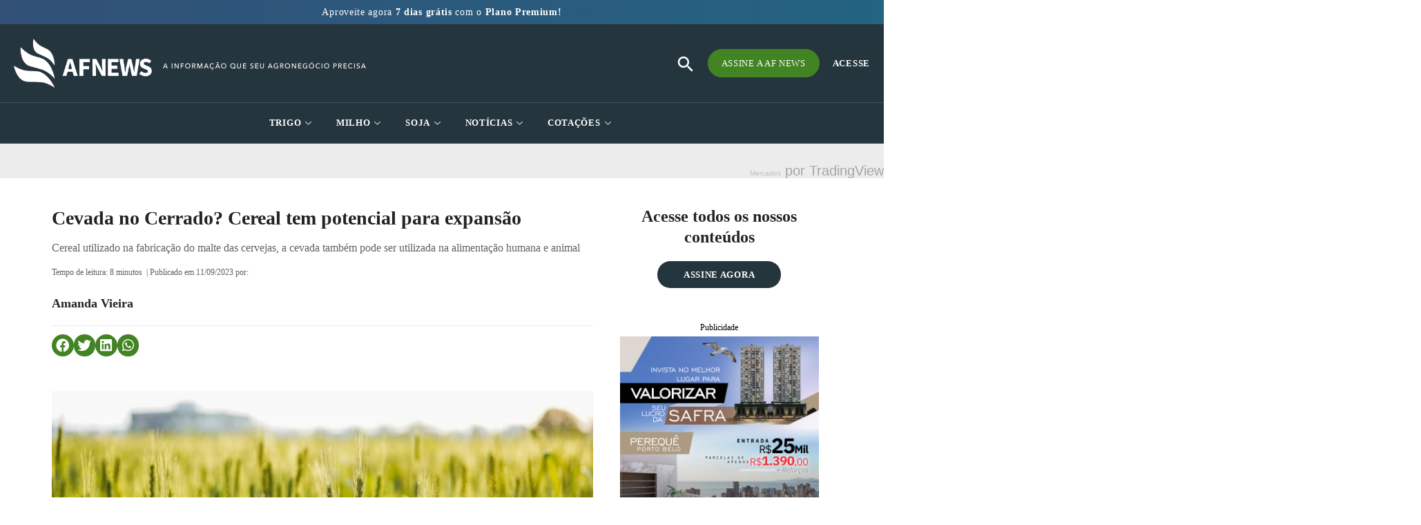

--- FILE ---
content_type: text/html; charset=UTF-8
request_url: https://afnews.com.br/cevada-no-cerrado-cereal-tem-potencial-para-expansao/
body_size: 82167
content:
<!DOCTYPE html><html lang="pt-BR"><head><script data-no-optimize="1">var litespeed_docref=sessionStorage.getItem("litespeed_docref");litespeed_docref&&(Object.defineProperty(document,"referrer",{get:function(){return litespeed_docref}}),sessionStorage.removeItem("litespeed_docref"));</script> <meta charset="UTF-8"><link data-optimized="2" rel="stylesheet" href="https://afnews.com.br/wp-content/litespeed/css/0f547c8fa47c23d219000e4f6c1dc3fa.css?ver=25585" /><meta name="viewport" content="width=device-width, initial-scale=1.0, viewport-fit=cover" /><meta name='robots' content='index, follow, max-image-preview:large, max-snippet:-1, max-video-preview:-1' /><title>Cevada no Cerrado? Cereal tem potencial para expansão - AF News</title><meta name="description" content="Cereal utilizado na fabricação do malte das cervejas, a cevada também pode ser utilizada na alimentação humana e animal" /><link rel="canonical" href="https://afnews.com.br/cevada-no-cerrado-cereal-tem-potencial-para-expansao/" /><meta property="og:locale" content="pt_BR" /><meta property="og:type" content="article" /><meta property="og:title" content="Cevada no Cerrado? Cereal tem potencial para expansão" /><meta property="og:description" content="Cereal utilizado na fabricação do malte das cervejas, a cevada também pode ser utilizada na alimentação humana e animal" /><meta property="og:url" content="https://afnews.com.br/cevada-no-cerrado-cereal-tem-potencial-para-expansao/" /><meta property="og:site_name" content="AF News" /><meta property="article:published_time" content="2023-09-11T11:34:03+00:00" /><meta property="article:modified_time" content="2023-09-11T11:39:34+00:00" /><meta property="og:image" content="https://afnews.com.br/wp-content/uploads/2023/09/40.jpg" /><meta property="og:image:width" content="1250" /><meta property="og:image:height" content="773" /><meta property="og:image:type" content="image/jpeg" /><meta name="author" content="Amanda Vieira" /><meta name="twitter:card" content="summary_large_image" /><meta name="twitter:label1" content="Escrito por" /><meta name="twitter:data1" content="Amanda Vieira" /><meta name="twitter:label2" content="Est. tempo de leitura" /><meta name="twitter:data2" content="13 minutos" /> <script type="application/ld+json" class="yoast-schema-graph">{"@context":"https://schema.org","@graph":[{"@type":"WebPage","@id":"https://afnews.com.br/cevada-no-cerrado-cereal-tem-potencial-para-expansao/","url":"https://afnews.com.br/cevada-no-cerrado-cereal-tem-potencial-para-expansao/","name":"Cevada no Cerrado? Cereal tem potencial para expansão - AF News","isPartOf":{"@id":"https://afnews.com.br/#website"},"primaryImageOfPage":{"@id":"https://afnews.com.br/cevada-no-cerrado-cereal-tem-potencial-para-expansao/#primaryimage"},"image":{"@id":"https://afnews.com.br/cevada-no-cerrado-cereal-tem-potencial-para-expansao/#primaryimage"},"thumbnailUrl":"https://afnews.com.br/wp-content/uploads/2023/09/40.jpg","datePublished":"2023-09-11T11:34:03+00:00","dateModified":"2023-09-11T11:39:34+00:00","author":{"@id":"https://afnews.com.br/#/schema/person/2ed7fe26dd0878398f82e5b6d5b393b4"},"description":"Cereal utilizado na fabricação do malte das cervejas, a cevada também pode ser utilizada na alimentação humana e animal","breadcrumb":{"@id":"https://afnews.com.br/cevada-no-cerrado-cereal-tem-potencial-para-expansao/#breadcrumb"},"inLanguage":"pt-BR","potentialAction":[{"@type":"ReadAction","target":["https://afnews.com.br/cevada-no-cerrado-cereal-tem-potencial-para-expansao/"]}]},{"@type":"ImageObject","inLanguage":"pt-BR","@id":"https://afnews.com.br/cevada-no-cerrado-cereal-tem-potencial-para-expansao/#primaryimage","url":"https://afnews.com.br/wp-content/uploads/2023/09/40.jpg","contentUrl":"https://afnews.com.br/wp-content/uploads/2023/09/40.jpg","width":1250,"height":773},{"@type":"BreadcrumbList","@id":"https://afnews.com.br/cevada-no-cerrado-cereal-tem-potencial-para-expansao/#breadcrumb","itemListElement":[{"@type":"ListItem","position":1,"name":"Início","item":"https://afnews.com.br/"},{"@type":"ListItem","position":2,"name":"Cevada no Cerrado? Cereal tem potencial para expansão"}]},{"@type":"WebSite","@id":"https://afnews.com.br/#website","url":"https://afnews.com.br/","name":"AF News","description":"O maior portal de notícias do agronegócio. Receba atualizações diárias sobre trigo, milho, soja e derivados.","potentialAction":[{"@type":"SearchAction","target":{"@type":"EntryPoint","urlTemplate":"https://afnews.com.br/?s={search_term_string}"},"query-input":"required name=search_term_string"}],"inLanguage":"pt-BR"},{"@type":"Person","@id":"https://afnews.com.br/#/schema/person/2ed7fe26dd0878398f82e5b6d5b393b4","name":"Amanda Vieira","image":{"@type":"ImageObject","inLanguage":"pt-BR","@id":"https://afnews.com.br/#/schema/person/image/","url":"https://secure.gravatar.com/avatar/f9342c047d151cf40677aa115de5caef?s=96&d=mm&r=g","contentUrl":"https://secure.gravatar.com/avatar/f9342c047d151cf40677aa115de5caef?s=96&d=mm&r=g","caption":"Amanda Vieira"},"url":"https://afnews.com.br/author/amanda-cristina-vieira/"}]}</script> <link rel="alternate" type="application/rss+xml" title="Feed para AF News &raquo;" href="https://afnews.com.br/feed/" /><link rel="alternate" type="application/rss+xml" title="Feed de comentários para AF News &raquo;" href="https://afnews.com.br/comments/feed/" /><link rel="alternate" type="application/rss+xml" title="Feed de comentários para AF News &raquo; Cevada no Cerrado? Cereal tem potencial para expansão" href="https://afnews.com.br/cevada-no-cerrado-cereal-tem-potencial-para-expansao/feed/" /><link rel="preconnect" href="https://fonts.gstatic.com/" crossorigin><script data-cfasync="false" src="https://afnews.com.br/wp-includes/js/jquery/jquery.min.js?ver=3.7.1" id="jquery-core-js"></script> <script data-cfasync="false" src="https://afnews.com.br/wp-includes/js/jquery/jquery-migrate.min.js?ver=3.4.1" id="jquery-migrate-js"></script> <script id="ecs_ajax_load-js-extra" type="litespeed/javascript">var ecs_ajax_params={"ajaxurl":"https:\/\/afnews.com.br\/wp-admin\/admin-ajax.php","posts":"{\"page\":0,\"name\":\"cevada-no-cerrado-cereal-tem-potencial-para-expansao\",\"error\":\"\",\"m\":\"\",\"p\":0,\"post_parent\":\"\",\"subpost\":\"\",\"subpost_id\":\"\",\"attachment\":\"\",\"attachment_id\":0,\"pagename\":\"\",\"page_id\":0,\"second\":\"\",\"minute\":\"\",\"hour\":\"\",\"day\":0,\"monthnum\":0,\"year\":0,\"w\":0,\"category_name\":\"\",\"tag\":\"\",\"cat\":\"\",\"tag_id\":\"\",\"author\":\"\",\"author_name\":\"\",\"feed\":\"\",\"tb\":\"\",\"paged\":0,\"meta_key\":\"\",\"meta_value\":\"\",\"preview\":\"\",\"s\":\"\",\"sentence\":\"\",\"title\":\"\",\"fields\":\"\",\"menu_order\":\"\",\"embed\":\"\",\"category__in\":[],\"category__not_in\":[],\"category__and\":[],\"post__in\":[],\"post__not_in\":[],\"post_name__in\":[],\"tag__in\":[],\"tag__not_in\":[],\"tag__and\":[],\"tag_slug__in\":[],\"tag_slug__and\":[],\"post_parent__in\":[],\"post_parent__not_in\":[],\"author__in\":[],\"author__not_in\":[],\"search_columns\":[],\"post_type\":[\"post\",\"page\",\"e-landing-page\"],\"ignore_sticky_posts\":false,\"suppress_filters\":false,\"cache_results\":true,\"update_post_term_cache\":true,\"update_menu_item_cache\":false,\"lazy_load_term_meta\":true,\"update_post_meta_cache\":true,\"posts_per_page\":10,\"nopaging\":false,\"comments_per_page\":\"50\",\"no_found_rows\":false,\"order\":\"DESC\"}"}</script> <link rel="https://api.w.org/" href="https://afnews.com.br/wp-json/" /><link rel="alternate" type="application/json" href="https://afnews.com.br/wp-json/wp/v2/posts/20719" /><link rel="EditURI" type="application/rsd+xml" title="RSD" href="https://afnews.com.br/xmlrpc.php?rsd" /><meta name="generator" content="WordPress 6.5.7" /><link rel='shortlink' href='https://afnews.com.br/?p=20719' /><link rel="alternate" type="application/json+oembed" href="https://afnews.com.br/wp-json/oembed/1.0/embed?url=https%3A%2F%2Fafnews.com.br%2Fcevada-no-cerrado-cereal-tem-potencial-para-expansao%2F" /><link rel="alternate" type="text/xml+oembed" href="https://afnews.com.br/wp-json/oembed/1.0/embed?url=https%3A%2F%2Fafnews.com.br%2Fcevada-no-cerrado-cereal-tem-potencial-para-expansao%2F&#038;format=xml" /> <script type="litespeed/javascript">(function(){window.lae_fs={can_use_premium_code:!1}})()</script> <link rel="pingback" href="https://afnews.com.br/xmlrpc.php"><meta name="generator" content="Elementor 3.23.1; features: e_optimized_css_loading, additional_custom_breakpoints, e_lazyload; settings: css_print_method-external, google_font-enabled, font_display-auto"> <script type="litespeed/javascript" data-src="https://pagead2.googlesyndication.com/pagead/js/adsbygoogle.js?client=ca-pub-2388170853453600"
     crossorigin="anonymous"></script>  <script type="litespeed/javascript" data-src="https://www.googletagmanager.com/gtag/js?id=UA-24629583-2"></script> <script type="litespeed/javascript">window.dataLayer=window.dataLayer||[];function gtag(){dataLayer.push(arguments)}
gtag('js',new Date());gtag('config','UA-24629583-2')</script>  <script type="litespeed/javascript">(function(w,d,s,l,i){w[l]=w[l]||[];w[l].push({'gtm.start':new Date().getTime(),event:'gtm.js'});var f=d.getElementsByTagName(s)[0],j=d.createElement(s),dl=l!='dataLayer'?'&l='+l:'';j.async=!0;j.src='https://www.googletagmanager.com/gtm.js?id='+i+dl;f.parentNode.insertBefore(j,f)})(window,document,'script','dataLayer','GTM-M7GGW4P')</script>  <script type="litespeed/javascript" data-src="https://www.googletagmanager.com/gtag/js?id=G-G2WY1PL6LZ"></script> <script type="litespeed/javascript">window.dataLayer=window.dataLayer||[];function gtag(){dataLayer.push(arguments)}
gtag('js',new Date());gtag('config','G-G2WY1PL6LZ')</script> <link rel="icon" href="https://afnews.com.br/wp-content/uploads/2022/04/favicon-afnews-150x150.png" sizes="32x32" /><link rel="icon" href="https://afnews.com.br/wp-content/uploads/2022/04/favicon-afnews.png" sizes="192x192" /><link rel="apple-touch-icon" href="https://afnews.com.br/wp-content/uploads/2022/04/favicon-afnews.png" /><meta name="msapplication-TileImage" content="https://afnews.com.br/wp-content/uploads/2022/04/favicon-afnews.png" /></head><body class="post-template-default single single-post postid-20719 single-format-standard custom-background wp-embed-responsive pmpro-body-has-access twentytwentyone is-light-theme has-background-white no-js singular elementor-default elementor-template-full-width elementor-kit-5 elementor-page-534"><noscript><iframe data-lazyloaded="1" src="about:blank" data-litespeed-src="https://www.googletagmanager.com/ns.html?id=GTM-M7GGW4P"
height="0" width="0" style="display:none;visibility:hidden"></iframe></noscript><div data-elementor-type="header" data-elementor-id="27860" class="elementor elementor-27860 elementor-location-header" data-elementor-post-type="elementor_library"><section class="elementor-section elementor-top-section elementor-element elementor-element-172899ca elementor-section-height-min-height elementor-hidden-tablet elementor-hidden-mobile header-transitionOut elementor-section-boxed elementor-section-height-default elementor-section-items-middle wpr-particle-no wpr-jarallax-no wpr-parallax-no wpr-sticky-section-no" data-id="172899ca" data-element_type="section" id="header2" data-settings="{&quot;background_background&quot;:&quot;classic&quot;}"><div class="elementor-container elementor-column-gap-default"><div class="elementor-column elementor-col-100 elementor-top-column elementor-element elementor-element-6629798c coluna-menu-afnews" data-id="6629798c" data-element_type="column"><div class="elementor-widget-wrap elementor-element-populated"><div class="elementor-element elementor-element-278e1926 elementor-widget__width-auto elementor-widget elementor-widget-image" data-id="278e1926" data-element_type="widget" data-widget_type="image.default"><div class="elementor-widget-container">
<a href="/">
<img data-lazyloaded="1" src="[data-uri]" width="224" height="81" data-src="https://afnews.com.br/wp-content/uploads/2022/04/logo.png" class="attachment-full size-full wp-image-47" alt="" style="width:100%;height:36.16%;max-width:224px" />								</a></div></div><div class="elementor-element elementor-element-50d0906 elementor-widget elementor-widget-ekit-nav-menu" data-id="50d0906" data-element_type="widget" data-widget_type="ekit-nav-menu.default"><div class="elementor-widget-container"><div class="ekit-wid-con ekit_menu_responsive_tablet" data-hamburger-icon="" data-hamburger-icon-type="icon" data-responsive-breakpoint="1024">            <button class="elementskit-menu-hamburger elementskit-menu-toggler"  type="button" aria-label="hamburger-icon">
<span class="elementskit-menu-hamburger-icon"></span><span class="elementskit-menu-hamburger-icon"></span><span class="elementskit-menu-hamburger-icon"></span>
</button><div id="ekit-megamenu-header" class="elementskit-menu-container elementskit-menu-offcanvas-elements elementskit-navbar-nav-default ekit-nav-menu-one-page-no ekit-nav-dropdown-hover"><ul id="menu-header" class="elementskit-navbar-nav elementskit-menu-po-center submenu-click-on-icon"><li id="menu-item-104" class="menu-item menu-item-type-custom menu-item-object-custom menu-item-104 nav-item elementskit-dropdown-has relative_position elementskit-dropdown-menu-full_width elementskit-megamenu-has elementskit-mobile-builder-content" data-vertical-menu=""><a href="/mercados/trigo/" class="ekit-menu-nav-link">Trigo<i aria-hidden="true" class="icon icon-down-arrow1 elementskit-submenu-indicator"></i></a><div class="elementskit-megamenu-panel"><div data-elementor-type="wp-post" data-elementor-id="186" class="elementor elementor-186" data-elementor-post-type="elementskit_content"><section class="elementor-section elementor-top-section elementor-element elementor-element-32782d4 elementor-section-height-min-height elementor-section-items-stretch elementor-section-boxed elementor-section-height-default wpr-particle-no wpr-jarallax-no wpr-parallax-no wpr-sticky-section-no" data-id="32782d4" data-element_type="section" data-settings="{&quot;background_background&quot;:&quot;classic&quot;}"><div class="elementor-container elementor-column-gap-default"><div class="elementor-column elementor-col-100 elementor-top-column elementor-element elementor-element-90b89d0" data-id="90b89d0" data-element_type="column"><div class="elementor-widget-wrap elementor-element-populated"><div class="elementor-element elementor-element-a533d80 elementor-view-default elementor-widget elementor-widget-icon" data-id="a533d80" data-element_type="widget" data-widget_type="icon.default"><div class="elementor-widget-container"><div class="elementor-icon-wrapper"><div class="elementor-icon">
<i aria-hidden="true" class="fas fa-sort-up"></i></div></div></div></div><div class="elementor-element elementor-element-1513388 elementor-nav-menu--dropdown-tablet elementor-nav-menu__text-align-aside elementor-nav-menu--toggle elementor-nav-menu--burger elementor-widget elementor-widget-nav-menu" data-id="1513388" data-element_type="widget" data-settings="{&quot;layout&quot;:&quot;vertical&quot;,&quot;submenu_icon&quot;:{&quot;value&quot;:&quot;&lt;i class=\&quot;fas fa-caret-down\&quot;&gt;&lt;\/i&gt;&quot;,&quot;library&quot;:&quot;fa-solid&quot;},&quot;toggle&quot;:&quot;burger&quot;}" data-widget_type="nav-menu.default"><div class="elementor-widget-container"><nav class="elementor-nav-menu--main elementor-nav-menu__container elementor-nav-menu--layout-vertical e--pointer-none"><ul id="menu-1-1513388" class="elementor-nav-menu sm-vertical"><li class="menu-item menu-item-type-taxonomy menu-item-object-relatorios_categorias menu-item-1063"><a href="https://afnews.com.br/relatorios_categorias/trigo/" class="elementor-item"><span class='titulo-categoria-menu'>Relatórios Trigo</span></a></li><li class="menu-item menu-item-type-taxonomy menu-item-object-relatorios_tags menu-item-1057"><a href="https://afnews.com.br/relatorios_tags/trigo-balanco-semanal/" class="elementor-item">Balanço Semanal</a></li><li class="menu-item menu-item-type-taxonomy menu-item-object-relatorios_tags menu-item-1058"><a href="https://afnews.com.br/relatorios_tags/trigo-balanco-mensal/" class="elementor-item">Balanço Mensal</a></li><li class="menu-item menu-item-type-taxonomy menu-item-object-relatorios_tags menu-item-1059"><a href="https://afnews.com.br/relatorios_tags/trigo-balanco-semestral/" class="elementor-item">Balanço Semestral</a></li><li class="menu-item menu-item-type-taxonomy menu-item-object-relatorios_tags menu-item-1060"><a href="https://afnews.com.br/relatorios_tags/trigo-balanco-anual/" class="elementor-item">Balanço Anual</a></li><li class="menu-item menu-item-type-taxonomy menu-item-object-relatorios_categorias menu-item-1062"><a href="https://afnews.com.br/relatorios_categorias/farinha-de-trigo/" class="elementor-item"><span class='titulo-categoria-menu margin-derivados-1'>Farinha de Trigo</span></a></li><li class="menu-item menu-item-type-taxonomy menu-item-object-relatorios_categorias menu-item-1061"><a href="https://afnews.com.br/relatorios_categorias/farelo-de-trigo/" class="elementor-item"><span class='titulo-categoria-menu'>Farelo de Trigo</span></a></li></ul></nav><div class="elementor-menu-toggle" role="button" tabindex="0" aria-label="Alternar menu" aria-expanded="false">
<i aria-hidden="true" role="presentation" class="elementor-menu-toggle__icon--open eicon-menu-bar"></i><i aria-hidden="true" role="presentation" class="elementor-menu-toggle__icon--close eicon-close"></i>			<span class="elementor-screen-only">Menu</span></div><nav class="elementor-nav-menu--dropdown elementor-nav-menu__container" aria-hidden="true"><ul id="menu-2-1513388" class="elementor-nav-menu sm-vertical"><li class="menu-item menu-item-type-taxonomy menu-item-object-relatorios_categorias menu-item-1063"><a href="https://afnews.com.br/relatorios_categorias/trigo/" class="elementor-item" tabindex="-1"><span class='titulo-categoria-menu'>Relatórios Trigo</span></a></li><li class="menu-item menu-item-type-taxonomy menu-item-object-relatorios_tags menu-item-1057"><a href="https://afnews.com.br/relatorios_tags/trigo-balanco-semanal/" class="elementor-item" tabindex="-1">Balanço Semanal</a></li><li class="menu-item menu-item-type-taxonomy menu-item-object-relatorios_tags menu-item-1058"><a href="https://afnews.com.br/relatorios_tags/trigo-balanco-mensal/" class="elementor-item" tabindex="-1">Balanço Mensal</a></li><li class="menu-item menu-item-type-taxonomy menu-item-object-relatorios_tags menu-item-1059"><a href="https://afnews.com.br/relatorios_tags/trigo-balanco-semestral/" class="elementor-item" tabindex="-1">Balanço Semestral</a></li><li class="menu-item menu-item-type-taxonomy menu-item-object-relatorios_tags menu-item-1060"><a href="https://afnews.com.br/relatorios_tags/trigo-balanco-anual/" class="elementor-item" tabindex="-1">Balanço Anual</a></li><li class="menu-item menu-item-type-taxonomy menu-item-object-relatorios_categorias menu-item-1062"><a href="https://afnews.com.br/relatorios_categorias/farinha-de-trigo/" class="elementor-item" tabindex="-1"><span class='titulo-categoria-menu margin-derivados-1'>Farinha de Trigo</span></a></li><li class="menu-item menu-item-type-taxonomy menu-item-object-relatorios_categorias menu-item-1061"><a href="https://afnews.com.br/relatorios_categorias/farelo-de-trigo/" class="elementor-item" tabindex="-1"><span class='titulo-categoria-menu'>Farelo de Trigo</span></a></li></ul></nav></div></div><div class="elementor-element elementor-element-377fc05 elementor-nav-menu--dropdown-tablet elementor-nav-menu__text-align-aside elementor-nav-menu--toggle elementor-nav-menu--burger elementor-widget elementor-widget-nav-menu" data-id="377fc05" data-element_type="widget" data-settings="{&quot;layout&quot;:&quot;vertical&quot;,&quot;submenu_icon&quot;:{&quot;value&quot;:&quot;&lt;i class=\&quot;fas fa-caret-down\&quot;&gt;&lt;\/i&gt;&quot;,&quot;library&quot;:&quot;fa-solid&quot;},&quot;toggle&quot;:&quot;burger&quot;}" data-widget_type="nav-menu.default"><div class="elementor-widget-container"><nav class="elementor-nav-menu--main elementor-nav-menu__container elementor-nav-menu--layout-vertical e--pointer-none"><ul id="menu-1-377fc05" class="elementor-nav-menu sm-vertical"><li class="menu-item menu-item-type-taxonomy menu-item-object-boletim_diario_categorias menu-item-905"><a href="https://afnews.com.br/boletim_diario_categorias/trigo/" class="elementor-item"><span class='titulo-categoria-menu'>Boletim Diário Trigo</span></a></li><li class="menu-item menu-item-type-taxonomy menu-item-object-boletim_diario_tags menu-item-896"><a href="https://afnews.com.br/boletim_diario_tags/trigo-brasil/" class="elementor-item">Trigo Brasil</a></li><li class="menu-item menu-item-type-taxonomy menu-item-object-boletim_diario_tags menu-item-895"><a href="https://afnews.com.br/boletim_diario_tags/trigo-argentina/" class="elementor-item">Trigo Argentina</a></li><li class="menu-item menu-item-type-taxonomy menu-item-object-boletim_diario_tags menu-item-897"><a href="https://afnews.com.br/boletim_diario_tags/trigo-mercado-externo/" class="elementor-item">Trigo Mercado Externo</a></li></ul></nav><div class="elementor-menu-toggle" role="button" tabindex="0" aria-label="Alternar menu" aria-expanded="false">
<i aria-hidden="true" role="presentation" class="elementor-menu-toggle__icon--open eicon-menu-bar"></i><i aria-hidden="true" role="presentation" class="elementor-menu-toggle__icon--close eicon-close"></i>			<span class="elementor-screen-only">Menu</span></div><nav class="elementor-nav-menu--dropdown elementor-nav-menu__container" aria-hidden="true"><ul id="menu-2-377fc05" class="elementor-nav-menu sm-vertical"><li class="menu-item menu-item-type-taxonomy menu-item-object-boletim_diario_categorias menu-item-905"><a href="https://afnews.com.br/boletim_diario_categorias/trigo/" class="elementor-item" tabindex="-1"><span class='titulo-categoria-menu'>Boletim Diário Trigo</span></a></li><li class="menu-item menu-item-type-taxonomy menu-item-object-boletim_diario_tags menu-item-896"><a href="https://afnews.com.br/boletim_diario_tags/trigo-brasil/" class="elementor-item" tabindex="-1">Trigo Brasil</a></li><li class="menu-item menu-item-type-taxonomy menu-item-object-boletim_diario_tags menu-item-895"><a href="https://afnews.com.br/boletim_diario_tags/trigo-argentina/" class="elementor-item" tabindex="-1">Trigo Argentina</a></li><li class="menu-item menu-item-type-taxonomy menu-item-object-boletim_diario_tags menu-item-897"><a href="https://afnews.com.br/boletim_diario_tags/trigo-mercado-externo/" class="elementor-item" tabindex="-1">Trigo Mercado Externo</a></li></ul></nav></div></div></div></div></div></section></div></div></li><li id="menu-item-105" class="menu-item menu-item-type-custom menu-item-object-custom menu-item-105 nav-item elementskit-dropdown-has relative_position elementskit-dropdown-menu-full_width elementskit-megamenu-has elementskit-mobile-builder-content" data-vertical-menu=""><a href="/mercados/milho/" class="ekit-menu-nav-link">Milho<i aria-hidden="true" class="icon icon-down-arrow1 elementskit-submenu-indicator"></i></a><div class="elementskit-megamenu-panel"><div data-elementor-type="wp-post" data-elementor-id="204" class="elementor elementor-204" data-elementor-post-type="elementskit_content"><section class="elementor-section elementor-top-section elementor-element elementor-element-60b00e4 elementor-section-height-min-height elementor-section-items-stretch elementor-section-boxed elementor-section-height-default wpr-particle-no wpr-jarallax-no wpr-parallax-no wpr-sticky-section-no" data-id="60b00e4" data-element_type="section" data-settings="{&quot;background_background&quot;:&quot;classic&quot;}"><div class="elementor-container elementor-column-gap-default"><div class="elementor-column elementor-col-100 elementor-top-column elementor-element elementor-element-7dfcaa9" data-id="7dfcaa9" data-element_type="column"><div class="elementor-widget-wrap elementor-element-populated"><div class="elementor-element elementor-element-937876e elementor-view-default elementor-widget elementor-widget-icon" data-id="937876e" data-element_type="widget" data-widget_type="icon.default"><div class="elementor-widget-container"><div class="elementor-icon-wrapper"><div class="elementor-icon">
<i aria-hidden="true" class="fas fa-sort-up"></i></div></div></div></div><div class="elementor-element elementor-element-93e2426 elementor-nav-menu--dropdown-tablet elementor-nav-menu__text-align-aside elementor-nav-menu--toggle elementor-nav-menu--burger elementor-widget elementor-widget-nav-menu" data-id="93e2426" data-element_type="widget" data-settings="{&quot;layout&quot;:&quot;vertical&quot;,&quot;submenu_icon&quot;:{&quot;value&quot;:&quot;&lt;i class=\&quot;fas fa-caret-down\&quot;&gt;&lt;\/i&gt;&quot;,&quot;library&quot;:&quot;fa-solid&quot;},&quot;toggle&quot;:&quot;burger&quot;}" data-widget_type="nav-menu.default"><div class="elementor-widget-container"><nav class="elementor-nav-menu--main elementor-nav-menu__container elementor-nav-menu--layout-vertical e--pointer-none"><ul id="menu-1-93e2426" class="elementor-nav-menu sm-vertical"><li class="menu-item menu-item-type-taxonomy menu-item-object-relatorios_categorias menu-item-1076"><a href="https://afnews.com.br/relatorios_categorias/milho/" class="elementor-item"><span class='titulo-categoria-menu'>Relatórios Milho</span></a></li><li class="menu-item menu-item-type-taxonomy menu-item-object-relatorios_tags menu-item-1080"><a href="https://afnews.com.br/relatorios_tags/milho-balanco-semanal/" class="elementor-item">Balanço Semanal</a></li><li class="menu-item menu-item-type-taxonomy menu-item-object-relatorios_tags menu-item-1079"><a href="https://afnews.com.br/relatorios_tags/milho-balanco-mensal/" class="elementor-item">Balanço Mensal</a></li><li class="menu-item menu-item-type-taxonomy menu-item-object-relatorios_tags menu-item-1081"><a href="https://afnews.com.br/relatorios_tags/milho-balanco-semestral/" class="elementor-item">Balanço Semestral</a></li><li class="menu-item menu-item-type-taxonomy menu-item-object-relatorios_tags menu-item-1078"><a href="https://afnews.com.br/relatorios_tags/milho-balanco-anual/" class="elementor-item">Balanço Anual</a></li></ul></nav><div class="elementor-menu-toggle" role="button" tabindex="0" aria-label="Alternar menu" aria-expanded="false">
<i aria-hidden="true" role="presentation" class="elementor-menu-toggle__icon--open eicon-menu-bar"></i><i aria-hidden="true" role="presentation" class="elementor-menu-toggle__icon--close eicon-close"></i>			<span class="elementor-screen-only">Menu</span></div><nav class="elementor-nav-menu--dropdown elementor-nav-menu__container" aria-hidden="true"><ul id="menu-2-93e2426" class="elementor-nav-menu sm-vertical"><li class="menu-item menu-item-type-taxonomy menu-item-object-relatorios_categorias menu-item-1076"><a href="https://afnews.com.br/relatorios_categorias/milho/" class="elementor-item" tabindex="-1"><span class='titulo-categoria-menu'>Relatórios Milho</span></a></li><li class="menu-item menu-item-type-taxonomy menu-item-object-relatorios_tags menu-item-1080"><a href="https://afnews.com.br/relatorios_tags/milho-balanco-semanal/" class="elementor-item" tabindex="-1">Balanço Semanal</a></li><li class="menu-item menu-item-type-taxonomy menu-item-object-relatorios_tags menu-item-1079"><a href="https://afnews.com.br/relatorios_tags/milho-balanco-mensal/" class="elementor-item" tabindex="-1">Balanço Mensal</a></li><li class="menu-item menu-item-type-taxonomy menu-item-object-relatorios_tags menu-item-1081"><a href="https://afnews.com.br/relatorios_tags/milho-balanco-semestral/" class="elementor-item" tabindex="-1">Balanço Semestral</a></li><li class="menu-item menu-item-type-taxonomy menu-item-object-relatorios_tags menu-item-1078"><a href="https://afnews.com.br/relatorios_tags/milho-balanco-anual/" class="elementor-item" tabindex="-1">Balanço Anual</a></li></ul></nav></div></div><div class="elementor-element elementor-element-37da9ea elementor-nav-menu--dropdown-tablet elementor-nav-menu__text-align-aside elementor-nav-menu--toggle elementor-nav-menu--burger elementor-widget elementor-widget-nav-menu" data-id="37da9ea" data-element_type="widget" data-settings="{&quot;layout&quot;:&quot;vertical&quot;,&quot;submenu_icon&quot;:{&quot;value&quot;:&quot;&lt;i class=\&quot;fas fa-caret-down\&quot;&gt;&lt;\/i&gt;&quot;,&quot;library&quot;:&quot;fa-solid&quot;},&quot;toggle&quot;:&quot;burger&quot;}" data-widget_type="nav-menu.default"><div class="elementor-widget-container"><nav class="elementor-nav-menu--main elementor-nav-menu__container elementor-nav-menu--layout-vertical e--pointer-none"><ul id="menu-1-37da9ea" class="elementor-nav-menu sm-vertical"><li class="menu-item menu-item-type-taxonomy menu-item-object-boletim_diario_categorias menu-item-904"><a href="https://afnews.com.br/boletim_diario_categorias/milho/" class="elementor-item"><span class='titulo-categoria-menu'>Boletim Diário Milho</span></a></li><li class="menu-item menu-item-type-taxonomy menu-item-object-boletim_diario_tags menu-item-898"><a href="https://afnews.com.br/boletim_diario_tags/minuto-do-milho/" class="elementor-item">Minuto do Milho</a></li></ul></nav><div class="elementor-menu-toggle" role="button" tabindex="0" aria-label="Alternar menu" aria-expanded="false">
<i aria-hidden="true" role="presentation" class="elementor-menu-toggle__icon--open eicon-menu-bar"></i><i aria-hidden="true" role="presentation" class="elementor-menu-toggle__icon--close eicon-close"></i>			<span class="elementor-screen-only">Menu</span></div><nav class="elementor-nav-menu--dropdown elementor-nav-menu__container" aria-hidden="true"><ul id="menu-2-37da9ea" class="elementor-nav-menu sm-vertical"><li class="menu-item menu-item-type-taxonomy menu-item-object-boletim_diario_categorias menu-item-904"><a href="https://afnews.com.br/boletim_diario_categorias/milho/" class="elementor-item" tabindex="-1"><span class='titulo-categoria-menu'>Boletim Diário Milho</span></a></li><li class="menu-item menu-item-type-taxonomy menu-item-object-boletim_diario_tags menu-item-898"><a href="https://afnews.com.br/boletim_diario_tags/minuto-do-milho/" class="elementor-item" tabindex="-1">Minuto do Milho</a></li></ul></nav></div></div></div></div></div></section></div></div></li><li id="menu-item-106" class="menu-item menu-item-type-custom menu-item-object-custom menu-item-106 nav-item elementskit-dropdown-has relative_position elementskit-dropdown-menu-full_width elementskit-megamenu-has elementskit-mobile-builder-content" data-vertical-menu=""><a href="/mercados/soja/" class="ekit-menu-nav-link">Soja<i aria-hidden="true" class="icon icon-down-arrow1 elementskit-submenu-indicator"></i></a><div class="elementskit-megamenu-panel"><div data-elementor-type="wp-post" data-elementor-id="217" class="elementor elementor-217" data-elementor-post-type="elementskit_content"><section class="elementor-section elementor-top-section elementor-element elementor-element-719d226 elementor-section-height-min-height elementor-section-items-stretch elementor-section-boxed elementor-section-height-default wpr-particle-no wpr-jarallax-no wpr-parallax-no wpr-sticky-section-no" data-id="719d226" data-element_type="section" data-settings="{&quot;background_background&quot;:&quot;classic&quot;}"><div class="elementor-container elementor-column-gap-default"><div class="elementor-column elementor-col-100 elementor-top-column elementor-element elementor-element-0f925b8" data-id="0f925b8" data-element_type="column"><div class="elementor-widget-wrap elementor-element-populated"><div class="elementor-element elementor-element-bbd8934 elementor-view-default elementor-widget elementor-widget-icon" data-id="bbd8934" data-element_type="widget" data-widget_type="icon.default"><div class="elementor-widget-container"><div class="elementor-icon-wrapper"><div class="elementor-icon">
<i aria-hidden="true" class="fas fa-sort-up"></i></div></div></div></div><div class="elementor-element elementor-element-fc99827 elementor-nav-menu--dropdown-tablet elementor-nav-menu__text-align-aside elementor-nav-menu--toggle elementor-nav-menu--burger elementor-widget elementor-widget-nav-menu" data-id="fc99827" data-element_type="widget" data-settings="{&quot;layout&quot;:&quot;vertical&quot;,&quot;submenu_icon&quot;:{&quot;value&quot;:&quot;&lt;i class=\&quot;fas fa-caret-down\&quot;&gt;&lt;\/i&gt;&quot;,&quot;library&quot;:&quot;fa-solid&quot;},&quot;toggle&quot;:&quot;burger&quot;}" data-widget_type="nav-menu.default"><div class="elementor-widget-container"><nav class="elementor-nav-menu--main elementor-nav-menu__container elementor-nav-menu--layout-vertical e--pointer-none"><ul id="menu-1-fc99827" class="elementor-nav-menu sm-vertical"><li class="menu-item menu-item-type-taxonomy menu-item-object-relatorios_categorias menu-item-1068"><a href="https://afnews.com.br/relatorios_categorias/soja/" class="elementor-item"><span class='titulo-categoria-menu'>Relatórios Soja</span></a></li><li class="menu-item menu-item-type-taxonomy menu-item-object-relatorios_tags menu-item-1071"><a href="https://afnews.com.br/relatorios_tags/soja-balanco-semanal/" class="elementor-item">Balanço Semanal</a></li><li class="menu-item menu-item-type-taxonomy menu-item-object-relatorios_tags menu-item-1070"><a href="https://afnews.com.br/relatorios_tags/soja-balanco-mensal/" class="elementor-item">Balanço Mensal</a></li><li class="menu-item menu-item-type-taxonomy menu-item-object-relatorios_tags menu-item-1072"><a href="https://afnews.com.br/relatorios_tags/soja-balanco-semestral/" class="elementor-item">Balanço Semestral</a></li><li class="menu-item menu-item-type-taxonomy menu-item-object-relatorios_tags menu-item-1069"><a href="https://afnews.com.br/relatorios_tags/soja-balanco-anual/" class="elementor-item">Balanço Anual</a></li><li class="menu-item menu-item-type-taxonomy menu-item-object-relatorios_categorias menu-item-1073"><a href="https://afnews.com.br/relatorios_categorias/derivados-de-soja/" class="elementor-item"><span class='titulo-categoria-menu margin-derivados-1'>Derivados de Soja</span></a></li></ul></nav><div class="elementor-menu-toggle" role="button" tabindex="0" aria-label="Alternar menu" aria-expanded="false">
<i aria-hidden="true" role="presentation" class="elementor-menu-toggle__icon--open eicon-menu-bar"></i><i aria-hidden="true" role="presentation" class="elementor-menu-toggle__icon--close eicon-close"></i>			<span class="elementor-screen-only">Menu</span></div><nav class="elementor-nav-menu--dropdown elementor-nav-menu__container" aria-hidden="true"><ul id="menu-2-fc99827" class="elementor-nav-menu sm-vertical"><li class="menu-item menu-item-type-taxonomy menu-item-object-relatorios_categorias menu-item-1068"><a href="https://afnews.com.br/relatorios_categorias/soja/" class="elementor-item" tabindex="-1"><span class='titulo-categoria-menu'>Relatórios Soja</span></a></li><li class="menu-item menu-item-type-taxonomy menu-item-object-relatorios_tags menu-item-1071"><a href="https://afnews.com.br/relatorios_tags/soja-balanco-semanal/" class="elementor-item" tabindex="-1">Balanço Semanal</a></li><li class="menu-item menu-item-type-taxonomy menu-item-object-relatorios_tags menu-item-1070"><a href="https://afnews.com.br/relatorios_tags/soja-balanco-mensal/" class="elementor-item" tabindex="-1">Balanço Mensal</a></li><li class="menu-item menu-item-type-taxonomy menu-item-object-relatorios_tags menu-item-1072"><a href="https://afnews.com.br/relatorios_tags/soja-balanco-semestral/" class="elementor-item" tabindex="-1">Balanço Semestral</a></li><li class="menu-item menu-item-type-taxonomy menu-item-object-relatorios_tags menu-item-1069"><a href="https://afnews.com.br/relatorios_tags/soja-balanco-anual/" class="elementor-item" tabindex="-1">Balanço Anual</a></li><li class="menu-item menu-item-type-taxonomy menu-item-object-relatorios_categorias menu-item-1073"><a href="https://afnews.com.br/relatorios_categorias/derivados-de-soja/" class="elementor-item" tabindex="-1"><span class='titulo-categoria-menu margin-derivados-1'>Derivados de Soja</span></a></li></ul></nav></div></div><div class="elementor-element elementor-element-0a21145 elementor-nav-menu--dropdown-tablet elementor-nav-menu__text-align-aside elementor-nav-menu--toggle elementor-nav-menu--burger elementor-widget elementor-widget-nav-menu" data-id="0a21145" data-element_type="widget" data-settings="{&quot;layout&quot;:&quot;vertical&quot;,&quot;submenu_icon&quot;:{&quot;value&quot;:&quot;&lt;i class=\&quot;fas fa-caret-down\&quot;&gt;&lt;\/i&gt;&quot;,&quot;library&quot;:&quot;fa-solid&quot;},&quot;toggle&quot;:&quot;burger&quot;}" data-widget_type="nav-menu.default"><div class="elementor-widget-container"><nav class="elementor-nav-menu--main elementor-nav-menu__container elementor-nav-menu--layout-vertical e--pointer-none"><ul id="menu-1-0a21145" class="elementor-nav-menu sm-vertical"><li class="menu-item menu-item-type-taxonomy menu-item-object-boletim_diario_categorias menu-item-903"><a href="https://afnews.com.br/boletim_diario_categorias/soja/" class="elementor-item"><span class='titulo-categoria-menu'>Boletim Diário Soja</span></a></li><li class="menu-item menu-item-type-taxonomy menu-item-object-boletim_diario_tags menu-item-900"><a href="https://afnews.com.br/boletim_diario_tags/minuto-da-soja/" class="elementor-item">Minuto da Soja</a></li></ul></nav><div class="elementor-menu-toggle" role="button" tabindex="0" aria-label="Alternar menu" aria-expanded="false">
<i aria-hidden="true" role="presentation" class="elementor-menu-toggle__icon--open eicon-menu-bar"></i><i aria-hidden="true" role="presentation" class="elementor-menu-toggle__icon--close eicon-close"></i>			<span class="elementor-screen-only">Menu</span></div><nav class="elementor-nav-menu--dropdown elementor-nav-menu__container" aria-hidden="true"><ul id="menu-2-0a21145" class="elementor-nav-menu sm-vertical"><li class="menu-item menu-item-type-taxonomy menu-item-object-boletim_diario_categorias menu-item-903"><a href="https://afnews.com.br/boletim_diario_categorias/soja/" class="elementor-item" tabindex="-1"><span class='titulo-categoria-menu'>Boletim Diário Soja</span></a></li><li class="menu-item menu-item-type-taxonomy menu-item-object-boletim_diario_tags menu-item-900"><a href="https://afnews.com.br/boletim_diario_tags/minuto-da-soja/" class="elementor-item" tabindex="-1">Minuto da Soja</a></li></ul></nav></div></div></div></div></div></section></div></div></li><li id="menu-item-107" class="menu-item menu-item-type-custom menu-item-object-custom menu-item-107 nav-item elementskit-dropdown-has relative_position elementskit-dropdown-menu-full_width elementskit-megamenu-has elementskit-mobile-builder-content" data-vertical-menu=""><a href="/ultimas-noticias/" class="ekit-menu-nav-link">Notícias<i aria-hidden="true" class="icon icon-down-arrow1 elementskit-submenu-indicator"></i></a><div class="elementskit-megamenu-panel"><div data-elementor-type="wp-post" data-elementor-id="220" class="elementor elementor-220" data-elementor-post-type="elementskit_content"><section class="elementor-section elementor-top-section elementor-element elementor-element-52e57c2 elementor-section-height-min-height elementor-section-items-stretch elementor-section-boxed elementor-section-height-default wpr-particle-no wpr-jarallax-no wpr-parallax-no wpr-sticky-section-no" data-id="52e57c2" data-element_type="section" data-settings="{&quot;background_background&quot;:&quot;classic&quot;}"><div class="elementor-container elementor-column-gap-default"><div class="elementor-column elementor-col-50 elementor-top-column elementor-element elementor-element-456b891 columnSuperior" data-id="456b891" data-element_type="column"><div class="elementor-widget-wrap elementor-element-populated"><div class="elementor-element elementor-element-d3c18dc elementor-view-default elementor-widget elementor-widget-icon" data-id="d3c18dc" data-element_type="widget" data-widget_type="icon.default"><div class="elementor-widget-container"><div class="elementor-icon-wrapper"><div class="elementor-icon">
<i aria-hidden="true" class="fas fa-sort-up"></i></div></div></div></div><div class="elementor-element elementor-element-b22c82d elementor-nav-menu--dropdown-tablet elementor-nav-menu__text-align-aside elementor-nav-menu--toggle elementor-nav-menu--burger elementor-widget elementor-widget-nav-menu" data-id="b22c82d" data-element_type="widget" data-settings="{&quot;layout&quot;:&quot;vertical&quot;,&quot;submenu_icon&quot;:{&quot;value&quot;:&quot;&lt;i class=\&quot;fas fa-caret-down\&quot;&gt;&lt;\/i&gt;&quot;,&quot;library&quot;:&quot;fa-solid&quot;},&quot;toggle&quot;:&quot;burger&quot;}" data-widget_type="nav-menu.default"><div class="elementor-widget-container"><nav class="elementor-nav-menu--main elementor-nav-menu__container elementor-nav-menu--layout-vertical e--pointer-none"><ul id="menu-1-b22c82d" class="elementor-nav-menu sm-vertical"><li class="menu-item menu-item-type-taxonomy menu-item-object-category menu-item-1082"><a href="https://afnews.com.br/category/mercados/" class="elementor-item"><span class='titulo-categoria-menu'>Mercados</span></a></li><li class="menu-item menu-item-type-taxonomy menu-item-object-post_tag menu-item-1084"><a href="https://afnews.com.br/tag/mercados-algodao/" class="elementor-item">Algodão</a></li><li class="menu-item menu-item-type-taxonomy menu-item-object-post_tag menu-item-1087"><a href="https://afnews.com.br/tag/mercados-cafe/" class="elementor-item">Café</a></li><li class="menu-item menu-item-type-taxonomy menu-item-object-post_tag menu-item-1090"><a href="https://afnews.com.br/tag/mercados-pecuaria/" class="elementor-item">Pecuária</a></li></ul></nav><div class="elementor-menu-toggle" role="button" tabindex="0" aria-label="Alternar menu" aria-expanded="false">
<i aria-hidden="true" role="presentation" class="elementor-menu-toggle__icon--open eicon-menu-bar"></i><i aria-hidden="true" role="presentation" class="elementor-menu-toggle__icon--close eicon-close"></i>			<span class="elementor-screen-only">Menu</span></div><nav class="elementor-nav-menu--dropdown elementor-nav-menu__container" aria-hidden="true"><ul id="menu-2-b22c82d" class="elementor-nav-menu sm-vertical"><li class="menu-item menu-item-type-taxonomy menu-item-object-category menu-item-1082"><a href="https://afnews.com.br/category/mercados/" class="elementor-item" tabindex="-1"><span class='titulo-categoria-menu'>Mercados</span></a></li><li class="menu-item menu-item-type-taxonomy menu-item-object-post_tag menu-item-1084"><a href="https://afnews.com.br/tag/mercados-algodao/" class="elementor-item" tabindex="-1">Algodão</a></li><li class="menu-item menu-item-type-taxonomy menu-item-object-post_tag menu-item-1087"><a href="https://afnews.com.br/tag/mercados-cafe/" class="elementor-item" tabindex="-1">Café</a></li><li class="menu-item menu-item-type-taxonomy menu-item-object-post_tag menu-item-1090"><a href="https://afnews.com.br/tag/mercados-pecuaria/" class="elementor-item" tabindex="-1">Pecuária</a></li></ul></nav></div></div><div class="elementor-element elementor-element-305e318 elementor-nav-menu--dropdown-tablet elementor-nav-menu__text-align-aside elementor-nav-menu--toggle elementor-nav-menu--burger elementor-widget elementor-widget-nav-menu" data-id="305e318" data-element_type="widget" data-settings="{&quot;layout&quot;:&quot;vertical&quot;,&quot;submenu_icon&quot;:{&quot;value&quot;:&quot;&lt;i class=\&quot;fas fa-caret-down\&quot;&gt;&lt;\/i&gt;&quot;,&quot;library&quot;:&quot;fa-solid&quot;},&quot;toggle&quot;:&quot;burger&quot;}" data-widget_type="nav-menu.default"><div class="elementor-widget-container"><nav class="elementor-nav-menu--main elementor-nav-menu__container elementor-nav-menu--layout-vertical e--pointer-none"><ul id="menu-1-305e318" class="elementor-nav-menu sm-vertical"><li class="menu-item menu-item-type-taxonomy menu-item-object-category current-post-ancestor current-menu-parent current-post-parent menu-item-1094"><a href="https://afnews.com.br/category/agronegocio/" class="elementor-item"><span class='titulo-categoria-menu'>Agronegócio</span></a></li><li class="menu-item menu-item-type-taxonomy menu-item-object-post_tag menu-item-13683"><a href="https://afnews.com.br/tag/agronegocio-fatores-climaticos/" class="elementor-item">Fatores Climáticos</a></li><li class="menu-item menu-item-type-taxonomy menu-item-object-post_tag menu-item-1098"><a href="https://afnews.com.br/tag/agronegocio-fertilizantes/" class="elementor-item">Fertilizantes</a></li><li class="menu-item menu-item-type-taxonomy menu-item-object-post_tag menu-item-13686"><a href="https://afnews.com.br/tag/agronegocio-logistica/" class="elementor-item">Logística</a></li></ul></nav><div class="elementor-menu-toggle" role="button" tabindex="0" aria-label="Alternar menu" aria-expanded="false">
<i aria-hidden="true" role="presentation" class="elementor-menu-toggle__icon--open eicon-menu-bar"></i><i aria-hidden="true" role="presentation" class="elementor-menu-toggle__icon--close eicon-close"></i>			<span class="elementor-screen-only">Menu</span></div><nav class="elementor-nav-menu--dropdown elementor-nav-menu__container" aria-hidden="true"><ul id="menu-2-305e318" class="elementor-nav-menu sm-vertical"><li class="menu-item menu-item-type-taxonomy menu-item-object-category current-post-ancestor current-menu-parent current-post-parent menu-item-1094"><a href="https://afnews.com.br/category/agronegocio/" class="elementor-item" tabindex="-1"><span class='titulo-categoria-menu'>Agronegócio</span></a></li><li class="menu-item menu-item-type-taxonomy menu-item-object-post_tag menu-item-13683"><a href="https://afnews.com.br/tag/agronegocio-fatores-climaticos/" class="elementor-item" tabindex="-1">Fatores Climáticos</a></li><li class="menu-item menu-item-type-taxonomy menu-item-object-post_tag menu-item-1098"><a href="https://afnews.com.br/tag/agronegocio-fertilizantes/" class="elementor-item" tabindex="-1">Fertilizantes</a></li><li class="menu-item menu-item-type-taxonomy menu-item-object-post_tag menu-item-13686"><a href="https://afnews.com.br/tag/agronegocio-logistica/" class="elementor-item" tabindex="-1">Logística</a></li></ul></nav></div></div><div class="elementor-element elementor-element-e04ff31 elementor-nav-menu--dropdown-tablet elementor-nav-menu__text-align-aside elementor-nav-menu--toggle elementor-nav-menu--burger elementor-widget elementor-widget-nav-menu" data-id="e04ff31" data-element_type="widget" data-settings="{&quot;layout&quot;:&quot;vertical&quot;,&quot;submenu_icon&quot;:{&quot;value&quot;:&quot;&lt;i class=\&quot;fas fa-caret-down\&quot;&gt;&lt;\/i&gt;&quot;,&quot;library&quot;:&quot;fa-solid&quot;},&quot;toggle&quot;:&quot;burger&quot;}" data-widget_type="nav-menu.default"><div class="elementor-widget-container"><nav class="elementor-nav-menu--main elementor-nav-menu__container elementor-nav-menu--layout-vertical e--pointer-none"><ul id="menu-1-e04ff31" class="elementor-nav-menu sm-vertical"><li class="menu-item menu-item-type-taxonomy menu-item-object-category menu-item-1112"><a href="https://afnews.com.br/category/economia/" class="elementor-item"><span class='titulo-categoria-menu'>Economia</span></a></li><li class="menu-item menu-item-type-taxonomy menu-item-object-post_tag menu-item-1116"><a href="https://afnews.com.br/tag/economia-nacional/" class="elementor-item">Nacional</a></li><li class="menu-item menu-item-type-taxonomy menu-item-object-post_tag menu-item-1115"><a href="https://afnews.com.br/tag/economia-internacional/" class="elementor-item">Internacional</a></li></ul></nav><div class="elementor-menu-toggle" role="button" tabindex="0" aria-label="Alternar menu" aria-expanded="false">
<i aria-hidden="true" role="presentation" class="elementor-menu-toggle__icon--open eicon-menu-bar"></i><i aria-hidden="true" role="presentation" class="elementor-menu-toggle__icon--close eicon-close"></i>			<span class="elementor-screen-only">Menu</span></div><nav class="elementor-nav-menu--dropdown elementor-nav-menu__container" aria-hidden="true"><ul id="menu-2-e04ff31" class="elementor-nav-menu sm-vertical"><li class="menu-item menu-item-type-taxonomy menu-item-object-category menu-item-1112"><a href="https://afnews.com.br/category/economia/" class="elementor-item" tabindex="-1"><span class='titulo-categoria-menu'>Economia</span></a></li><li class="menu-item menu-item-type-taxonomy menu-item-object-post_tag menu-item-1116"><a href="https://afnews.com.br/tag/economia-nacional/" class="elementor-item" tabindex="-1">Nacional</a></li><li class="menu-item menu-item-type-taxonomy menu-item-object-post_tag menu-item-1115"><a href="https://afnews.com.br/tag/economia-internacional/" class="elementor-item" tabindex="-1">Internacional</a></li></ul></nav></div></div></div></div><div class="elementor-column elementor-col-50 elementor-top-column elementor-element elementor-element-5456138 columnInferior" data-id="5456138" data-element_type="column"><div class="elementor-widget-wrap elementor-element-populated"><div class="elementor-element elementor-element-bb42bd4 elementor-nav-menu--dropdown-tablet elementor-nav-menu__text-align-aside elementor-nav-menu--toggle elementor-nav-menu--burger elementor-widget elementor-widget-nav-menu" data-id="bb42bd4" data-element_type="widget" data-settings="{&quot;layout&quot;:&quot;vertical&quot;,&quot;submenu_icon&quot;:{&quot;value&quot;:&quot;&lt;i class=\&quot;fas fa-caret-down\&quot;&gt;&lt;\/i&gt;&quot;,&quot;library&quot;:&quot;fa-solid&quot;},&quot;toggle&quot;:&quot;burger&quot;}" data-widget_type="nav-menu.default"><div class="elementor-widget-container"><nav class="elementor-nav-menu--main elementor-nav-menu__container elementor-nav-menu--layout-vertical e--pointer-none"><ul id="menu-1-bb42bd4" class="elementor-nav-menu sm-vertical"><li class="menu-item menu-item-type-taxonomy menu-item-object-category menu-item-1107"><a href="https://afnews.com.br/category/derivados/" class="elementor-item"><span class='titulo-categoria-menu'>Derivados</span></a></li><li class="menu-item menu-item-type-taxonomy menu-item-object-post_tag menu-item-1108"><a href="https://afnews.com.br/tag/derivados-alimentos/" class="elementor-item">Alimentos</a></li><li class="menu-item menu-item-type-taxonomy menu-item-object-post_tag menu-item-1109"><a href="https://afnews.com.br/tag/derivados-de-milho/" class="elementor-item">Derivados de milho</a></li><li class="menu-item menu-item-type-taxonomy menu-item-object-post_tag menu-item-1110"><a href="https://afnews.com.br/tag/derivados-de-soja/" class="elementor-item">Derivados de Soja</a></li><li class="menu-item menu-item-type-taxonomy menu-item-object-post_tag menu-item-1111"><a href="https://afnews.com.br/tag/derivados-de-trigo/" class="elementor-item">Derivados de Trigo</a></li></ul></nav><div class="elementor-menu-toggle" role="button" tabindex="0" aria-label="Alternar menu" aria-expanded="false">
<i aria-hidden="true" role="presentation" class="elementor-menu-toggle__icon--open eicon-menu-bar"></i><i aria-hidden="true" role="presentation" class="elementor-menu-toggle__icon--close eicon-close"></i>			<span class="elementor-screen-only">Menu</span></div><nav class="elementor-nav-menu--dropdown elementor-nav-menu__container" aria-hidden="true"><ul id="menu-2-bb42bd4" class="elementor-nav-menu sm-vertical"><li class="menu-item menu-item-type-taxonomy menu-item-object-category menu-item-1107"><a href="https://afnews.com.br/category/derivados/" class="elementor-item" tabindex="-1"><span class='titulo-categoria-menu'>Derivados</span></a></li><li class="menu-item menu-item-type-taxonomy menu-item-object-post_tag menu-item-1108"><a href="https://afnews.com.br/tag/derivados-alimentos/" class="elementor-item" tabindex="-1">Alimentos</a></li><li class="menu-item menu-item-type-taxonomy menu-item-object-post_tag menu-item-1109"><a href="https://afnews.com.br/tag/derivados-de-milho/" class="elementor-item" tabindex="-1">Derivados de milho</a></li><li class="menu-item menu-item-type-taxonomy menu-item-object-post_tag menu-item-1110"><a href="https://afnews.com.br/tag/derivados-de-soja/" class="elementor-item" tabindex="-1">Derivados de Soja</a></li><li class="menu-item menu-item-type-taxonomy menu-item-object-post_tag menu-item-1111"><a href="https://afnews.com.br/tag/derivados-de-trigo/" class="elementor-item" tabindex="-1">Derivados de Trigo</a></li></ul></nav></div></div><section class="elementor-section elementor-inner-section elementor-element elementor-element-3be58f0 elementor-section-boxed elementor-section-height-default elementor-section-height-default wpr-particle-no wpr-jarallax-no wpr-parallax-no wpr-sticky-section-no" data-id="3be58f0" data-element_type="section"><div class="elementor-container elementor-column-gap-default"><div class="elementor-column elementor-col-100 elementor-inner-column elementor-element elementor-element-6faa87b columnSaibaMais" data-id="6faa87b" data-element_type="column"><div class="elementor-widget-wrap elementor-element-populated"><div class="elementor-element elementor-element-6f71b80 elementor-widget elementor-widget-heading" data-id="6f71b80" data-element_type="widget" data-widget_type="heading.default"><div class="elementor-widget-container"><h2 class="elementor-heading-title elementor-size-default">ÚLTIMAS NOTÍCIAS</h2></div></div><div class="elementor-element elementor-element-0af70f3 elementor-widget__width-auto elementor-widget elementor-widget-button" data-id="0af70f3" data-element_type="widget" data-widget_type="button.default"><div class="elementor-widget-container"><div class="elementor-button-wrapper">
<a class="elementor-button elementor-button-link elementor-size-sm" href="/ultimas-noticias/">
<span class="elementor-button-content-wrapper">
<span class="elementor-button-text">Saiba mais</span>
</span>
</a></div></div></div></div></div></div></section></div></div></div></section></div></div></li><li id="menu-item-108" class="menu-item menu-item-type-custom menu-item-object-custom menu-item-108 nav-item elementskit-dropdown-has relative_position elementskit-dropdown-menu-full_width elementskit-megamenu-has elementskit-mobile-builder-content" data-vertical-menu=""><a class="ekit-menu-nav-link">Cotações<i aria-hidden="true" class="icon icon-down-arrow1 elementskit-submenu-indicator"></i></a><div class="elementskit-megamenu-panel"><div data-elementor-type="wp-post" data-elementor-id="223" class="elementor elementor-223" data-elementor-post-type="elementskit_content"><section class="elementor-section elementor-top-section elementor-element elementor-element-0a4acf3 elementor-section-height-min-height elementor-section-items-stretch elementor-section-boxed elementor-section-height-default wpr-particle-no wpr-jarallax-no wpr-parallax-no wpr-sticky-section-no" data-id="0a4acf3" data-element_type="section" data-settings="{&quot;background_background&quot;:&quot;classic&quot;}"><div class="elementor-container elementor-column-gap-default"><div class="elementor-column elementor-col-100 elementor-top-column elementor-element elementor-element-cb9d898" data-id="cb9d898" data-element_type="column"><div class="elementor-widget-wrap elementor-element-populated"><div class="elementor-element elementor-element-5265cbf elementor-view-default elementor-widget elementor-widget-icon" data-id="5265cbf" data-element_type="widget" data-widget_type="icon.default"><div class="elementor-widget-container"><div class="elementor-icon-wrapper"><div class="elementor-icon">
<i aria-hidden="true" class="fas fa-sort-up"></i></div></div></div></div><div class="elementor-element elementor-element-9c2bde4 elementor-nav-menu--dropdown-tablet elementor-nav-menu__text-align-aside elementor-nav-menu--toggle elementor-nav-menu--burger elementor-widget elementor-widget-nav-menu" data-id="9c2bde4" data-element_type="widget" data-settings="{&quot;layout&quot;:&quot;vertical&quot;,&quot;submenu_icon&quot;:{&quot;value&quot;:&quot;&lt;i class=\&quot;fas fa-caret-down\&quot;&gt;&lt;\/i&gt;&quot;,&quot;library&quot;:&quot;fa-solid&quot;},&quot;toggle&quot;:&quot;burger&quot;}" data-widget_type="nav-menu.default"><div class="elementor-widget-container"><nav class="elementor-nav-menu--main elementor-nav-menu__container elementor-nav-menu--layout-vertical e--pointer-none"><ul id="menu-1-9c2bde4" class="elementor-nav-menu sm-vertical"><li class="menu-item menu-item-type-post_type menu-item-object-page menu-item-32529"><a href="https://afnews.com.br/cotacoes/trigo/" class="elementor-item">Trigo</a></li><li class="menu-item menu-item-type-post_type menu-item-object-page menu-item-1142"><a href="https://afnews.com.br/cotacoes/milho/" class="elementor-item">Milho</a></li><li class="menu-item menu-item-type-post_type menu-item-object-page menu-item-32528"><a href="https://afnews.com.br/cotacoes/soja/" class="elementor-item">Soja</a></li><li class="menu-item menu-item-type-post_type menu-item-object-page menu-item-1143"><a href="https://afnews.com.br/cotacoes/farelo-soja/" class="elementor-item">Farelo de Soja</a></li><li class="menu-item menu-item-type-post_type menu-item-object-page menu-item-32531"><a href="https://afnews.com.br/cotacoes/oleo-soja/" class="elementor-item">Óleo de Soja</a></li></ul></nav><div class="elementor-menu-toggle" role="button" tabindex="0" aria-label="Alternar menu" aria-expanded="false">
<i aria-hidden="true" role="presentation" class="elementor-menu-toggle__icon--open eicon-menu-bar"></i><i aria-hidden="true" role="presentation" class="elementor-menu-toggle__icon--close eicon-close"></i>			<span class="elementor-screen-only">Menu</span></div><nav class="elementor-nav-menu--dropdown elementor-nav-menu__container" aria-hidden="true"><ul id="menu-2-9c2bde4" class="elementor-nav-menu sm-vertical"><li class="menu-item menu-item-type-post_type menu-item-object-page menu-item-32529"><a href="https://afnews.com.br/cotacoes/trigo/" class="elementor-item" tabindex="-1">Trigo</a></li><li class="menu-item menu-item-type-post_type menu-item-object-page menu-item-1142"><a href="https://afnews.com.br/cotacoes/milho/" class="elementor-item" tabindex="-1">Milho</a></li><li class="menu-item menu-item-type-post_type menu-item-object-page menu-item-32528"><a href="https://afnews.com.br/cotacoes/soja/" class="elementor-item" tabindex="-1">Soja</a></li><li class="menu-item menu-item-type-post_type menu-item-object-page menu-item-1143"><a href="https://afnews.com.br/cotacoes/farelo-soja/" class="elementor-item" tabindex="-1">Farelo de Soja</a></li><li class="menu-item menu-item-type-post_type menu-item-object-page menu-item-32531"><a href="https://afnews.com.br/cotacoes/oleo-soja/" class="elementor-item" tabindex="-1">Óleo de Soja</a></li></ul></nav></div></div><div class="elementor-element elementor-element-a05758a elementor-nav-menu--dropdown-tablet elementor-nav-menu__text-align-aside elementor-nav-menu--toggle elementor-nav-menu--burger elementor-widget elementor-widget-nav-menu" data-id="a05758a" data-element_type="widget" data-settings="{&quot;layout&quot;:&quot;vertical&quot;,&quot;submenu_icon&quot;:{&quot;value&quot;:&quot;&lt;i class=\&quot;fas fa-caret-down\&quot;&gt;&lt;\/i&gt;&quot;,&quot;library&quot;:&quot;fa-solid&quot;},&quot;toggle&quot;:&quot;burger&quot;}" data-widget_type="nav-menu.default"><div class="elementor-widget-container"><nav class="elementor-nav-menu--main elementor-nav-menu__container elementor-nav-menu--layout-vertical e--pointer-none"><ul id="menu-1-a05758a" class="elementor-nav-menu sm-vertical"><li class="menu-item menu-item-type-post_type menu-item-object-page menu-item-32532"><a href="https://afnews.com.br/cotacoes/trigo-soft/" class="elementor-item">Cacau</a></li><li class="menu-item menu-item-type-post_type menu-item-object-page menu-item-3861"><a href="https://afnews.com.br/cotacoes/trigo-hard/" class="elementor-item">Café</a></li><li class="menu-item menu-item-type-post_type menu-item-object-page menu-item-32787"><a href="https://afnews.com.br/cotacoes/algodao/" class="elementor-item">Algodão</a></li><li class="menu-item menu-item-type-post_type menu-item-object-page menu-item-32788"><a href="https://afnews.com.br/cotacoes/acucar/" class="elementor-item">Açúcar</a></li></ul></nav><div class="elementor-menu-toggle" role="button" tabindex="0" aria-label="Alternar menu" aria-expanded="false">
<i aria-hidden="true" role="presentation" class="elementor-menu-toggle__icon--open eicon-menu-bar"></i><i aria-hidden="true" role="presentation" class="elementor-menu-toggle__icon--close eicon-close"></i>			<span class="elementor-screen-only">Menu</span></div><nav class="elementor-nav-menu--dropdown elementor-nav-menu__container" aria-hidden="true"><ul id="menu-2-a05758a" class="elementor-nav-menu sm-vertical"><li class="menu-item menu-item-type-post_type menu-item-object-page menu-item-32532"><a href="https://afnews.com.br/cotacoes/trigo-soft/" class="elementor-item" tabindex="-1">Cacau</a></li><li class="menu-item menu-item-type-post_type menu-item-object-page menu-item-3861"><a href="https://afnews.com.br/cotacoes/trigo-hard/" class="elementor-item" tabindex="-1">Café</a></li><li class="menu-item menu-item-type-post_type menu-item-object-page menu-item-32787"><a href="https://afnews.com.br/cotacoes/algodao/" class="elementor-item" tabindex="-1">Algodão</a></li><li class="menu-item menu-item-type-post_type menu-item-object-page menu-item-32788"><a href="https://afnews.com.br/cotacoes/acucar/" class="elementor-item" tabindex="-1">Açúcar</a></li></ul></nav></div></div><div class="elementor-element elementor-element-e39eeb0 elementor-nav-menu--dropdown-tablet elementor-nav-menu__text-align-aside elementor-nav-menu--toggle elementor-nav-menu--burger elementor-widget elementor-widget-nav-menu" data-id="e39eeb0" data-element_type="widget" data-settings="{&quot;layout&quot;:&quot;vertical&quot;,&quot;submenu_icon&quot;:{&quot;value&quot;:&quot;&lt;i class=\&quot;fas fa-caret-down\&quot;&gt;&lt;\/i&gt;&quot;,&quot;library&quot;:&quot;fa-solid&quot;},&quot;toggle&quot;:&quot;burger&quot;}" data-widget_type="nav-menu.default"><div class="elementor-widget-container"><nav class="elementor-nav-menu--main elementor-nav-menu__container elementor-nav-menu--layout-vertical e--pointer-none"><ul id="menu-1-e39eeb0" class="elementor-nav-menu sm-vertical"><li class="menu-item menu-item-type-post_type menu-item-object-page menu-item-1147"><a href="https://afnews.com.br/cotacoes/dolar/" class="elementor-item">Dólar</a></li><li class="menu-item menu-item-type-post_type menu-item-object-page menu-item-32526"><a href="https://afnews.com.br/cotacoes/sp-500-index/" class="elementor-item">S&amp;P 500 Index</a></li><li class="menu-item menu-item-type-post_type menu-item-object-page menu-item-32527"><a href="https://afnews.com.br/cotacoes/eur-to-usd/" class="elementor-item">EUR to USD</a></li></ul></nav><div class="elementor-menu-toggle" role="button" tabindex="0" aria-label="Alternar menu" aria-expanded="false">
<i aria-hidden="true" role="presentation" class="elementor-menu-toggle__icon--open eicon-menu-bar"></i><i aria-hidden="true" role="presentation" class="elementor-menu-toggle__icon--close eicon-close"></i>			<span class="elementor-screen-only">Menu</span></div><nav class="elementor-nav-menu--dropdown elementor-nav-menu__container" aria-hidden="true"><ul id="menu-2-e39eeb0" class="elementor-nav-menu sm-vertical"><li class="menu-item menu-item-type-post_type menu-item-object-page menu-item-1147"><a href="https://afnews.com.br/cotacoes/dolar/" class="elementor-item" tabindex="-1">Dólar</a></li><li class="menu-item menu-item-type-post_type menu-item-object-page menu-item-32526"><a href="https://afnews.com.br/cotacoes/sp-500-index/" class="elementor-item" tabindex="-1">S&amp;P 500 Index</a></li><li class="menu-item menu-item-type-post_type menu-item-object-page menu-item-32527"><a href="https://afnews.com.br/cotacoes/eur-to-usd/" class="elementor-item" tabindex="-1">EUR to USD</a></li></ul></nav></div></div></div></div></div></section></div></div></li></ul><div class="elementskit-nav-identity-panel"><div class="elementskit-site-title">
<a class="elementskit-nav-logo" href="https://afnews.com.br" target="_self" rel="">
<img src="" title="Sem título" alt="" />
</a></div><button class="elementskit-menu-close elementskit-menu-toggler" type="button">X</button></div></div><div class="elementskit-menu-overlay elementskit-menu-offcanvas-elements elementskit-menu-toggler ekit-nav-menu--overlay"></div></div></div></div><section class="elementor-section elementor-inner-section elementor-element elementor-element-34c60f52 elementor-section-full_width elementor-section-height-default elementor-section-height-default wpr-particle-no wpr-jarallax-no wpr-parallax-no wpr-sticky-section-no" data-id="34c60f52" data-element_type="section"><div class="elementor-container elementor-column-gap-default"><div class="elementor-column elementor-col-50 elementor-inner-column elementor-element elementor-element-57de037a" data-id="57de037a" data-element_type="column"><div class="elementor-widget-wrap elementor-element-populated"><div class="elementor-element elementor-element-358c8414 elementor-widget__width-auto elementor-widget elementor-widget-button" data-id="358c8414" data-element_type="widget" data-widget_type="button.default"><div class="elementor-widget-container"><div class="elementor-button-wrapper">
<a class="elementor-button elementor-button-link elementor-size-sm" href="/assine-noticias-agricolas/">
<span class="elementor-button-content-wrapper">
<span class="elementor-button-text">ASSINE A AF NEWS</span>
</span>
</a></div></div></div></div></div><div class="elementor-column elementor-col-50 elementor-inner-column elementor-element elementor-element-280d177a" data-id="280d177a" data-element_type="column"><div class="elementor-widget-wrap elementor-element-populated"><div class="elementor-element elementor-element-964e814 dc-has-condition dc-condition-empty elementor-widget__width-auto elementor-widget elementor-widget-heading" data-id="964e814" data-element_type="widget" data-widget_type="heading.default"><div class="elementor-widget-container"><h2 class="elementor-heading-title elementor-size-default"><a href="#elementor-action%3Aaction%3Dpopup%3Aopen%26settings%3DeyJpZCI6IjE1OCIsInRvZ2dsZSI6ZmFsc2V9">Acesse</a></h2></div></div></div></div></div></section></div></div></div></section><section class="elementor-section elementor-top-section elementor-element elementor-element-48082fa2 elementor-section-height-min-height elementor-section-boxed elementor-section-height-default elementor-section-items-middle wpr-particle-no wpr-jarallax-no wpr-parallax-no wpr-sticky-section-no" data-id="48082fa2" data-element_type="section" data-settings="{&quot;background_background&quot;:&quot;gradient&quot;}"><div class="elementor-container elementor-column-gap-default"><div class="elementor-column elementor-col-100 elementor-top-column elementor-element elementor-element-4e21500d" data-id="4e21500d" data-element_type="column"><div class="elementor-widget-wrap elementor-element-populated"><div class="elementor-element elementor-element-5e76d4dd elementor-widget elementor-widget-heading" data-id="5e76d4dd" data-element_type="widget" data-widget_type="heading.default"><div class="elementor-widget-container"><h2 class="elementor-heading-title elementor-size-default"><a href="/minha-conta/pagamento-da-assinatura/?level=31">Aproveite agora <span class='textBold'>7 dias grátis</span> com o <span class='textBold'>Plano Premium!</span></a></h2></div></div></div></div></div></section><section class="elementor-section elementor-top-section elementor-element elementor-element-6c93c4a1 elementor-section-height-min-height elementor-hidden-tablet elementor-hidden-mobile elementor-section-boxed elementor-section-height-default elementor-section-items-middle wpr-particle-no wpr-jarallax-no wpr-parallax-no wpr-sticky-section-no" data-id="6c93c4a1" data-element_type="section" id="header1" data-settings="{&quot;background_background&quot;:&quot;classic&quot;}"><div class="elementor-container elementor-column-gap-default"><div class="elementor-column elementor-col-50 elementor-top-column elementor-element elementor-element-47287f24" data-id="47287f24" data-element_type="column"><div class="elementor-widget-wrap elementor-element-populated"><div class="elementor-element elementor-element-76788a91 elementor-widget elementor-widget-image" data-id="76788a91" data-element_type="widget" id="logo-af" data-widget_type="image.default"><div class="elementor-widget-container">
<a href="/">
<img data-lazyloaded="1" src="[data-uri]" fetchpriority="high" width="627" height="224" data-src="https://afnews.com.br/wp-content/uploads/2022/05/af-logo1.png" class="attachment-large size-large wp-image-4331" alt="" data-srcset="https://afnews.com.br/wp-content/uploads/2022/05/af-logo1.png 627w, https://afnews.com.br/wp-content/uploads/2022/05/af-logo1-300x107.png 300w" data-sizes="(max-width: 627px) 100vw, 627px" style="width:100%;height:35.73%;max-width:627px" />								</a></div></div></div></div><div class="elementor-column elementor-col-50 elementor-top-column elementor-element elementor-element-3e0d8e57" data-id="3e0d8e57" data-element_type="column"><div class="elementor-widget-wrap elementor-element-populated"><section class="elementor-section elementor-inner-section elementor-element elementor-element-1caba2f6 section-desc-logo elementor-section-boxed elementor-section-height-default elementor-section-height-default wpr-particle-no wpr-jarallax-no wpr-parallax-no wpr-sticky-section-no" data-id="1caba2f6" data-element_type="section"><div class="elementor-container elementor-column-gap-default"><div class="elementor-column elementor-col-100 elementor-inner-column elementor-element elementor-element-67fb5422" data-id="67fb5422" data-element_type="column"><div class="elementor-widget-wrap elementor-element-populated"><div class="elementor-element elementor-element-44d86615 elementor-widget__width-auto elementor-view-default elementor-widget elementor-widget-icon" data-id="44d86615" data-element_type="widget" data-widget_type="icon.default"><div class="elementor-widget-container"><div class="elementor-icon-wrapper"><div class="elementor-icon">
<svg xmlns="http://www.w3.org/2000/svg" width="434" height="17" viewBox="0 0 434 17" fill="none"><path d="M1.62682 13.5634H0L4.5403 2.98779H5.87132L10.3081 13.5634H8.65171L7.58688 10.9643H2.6177L1.62682 13.5634ZM3.19448 9.66479H7.11364L5.16145 4.70558L3.19448 9.66479Z" fill="white"></path><path d="M20.2173 13.5634H18.7384V2.98779H20.2173V13.5634Z" fill="white"></path><path d="M31.9444 11.4418V2.98725H33.4233V13.5629H31.5747L26.0287 4.86935V13.5031H24.5498V2.92749H26.4576L31.9444 11.4418Z" fill="white"></path><path d="M39.3391 13.5634H37.8602V2.98779H44.397V4.28734H39.3391V7.57355H44.0865V8.84324H39.3391V13.5634Z" fill="white"></path><path d="M58.5655 8.26008C58.5768 9.03222 58.4361 9.79892 58.1514 10.5156C57.8834 11.1766 57.486 11.7762 56.983 12.2782C56.4779 12.776 55.8796 13.167 55.2231 13.4284C54.5153 13.7024 53.7627 13.8392 53.0047 13.8317C52.2515 13.8402 51.5035 13.7033 50.8011 13.4284C50.1348 13.1772 49.5276 12.7884 49.0183 12.2869C48.509 11.7854 48.1088 11.1821 47.8433 10.5156C47.2985 9.07256 47.2985 7.47746 47.8433 6.0344C48.1042 5.37763 48.497 4.78257 48.9969 4.28673C49.5013 3.79181 50.1001 3.40559 50.7568 3.15149C51.4592 2.87657 52.2071 2.73968 52.9604 2.74818C53.7184 2.74068 54.4709 2.87751 55.1788 3.15149C55.8372 3.40214 56.4366 3.78879 56.9387 4.28673C57.4476 4.77795 57.8461 5.37398 58.107 6.0344C58.4042 6.73833 58.56 7.49485 58.5655 8.26008ZM56.983 8.26008C56.9901 7.70445 56.8948 7.15232 56.702 6.63189C56.5337 6.127 56.2615 5.66378 55.9034 5.2726C55.5582 4.88308 55.1347 4.57243 54.6611 4.36142C54.14 4.12744 53.575 4.01021 53.0047 4.01784C52.4443 4.01311 51.8895 4.1303 51.3779 4.36142C50.9044 4.57243 50.4808 4.88308 50.1356 5.2726C49.7877 5.67138 49.5169 6.13241 49.337 6.63189C48.9624 7.69463 48.9624 8.85539 49.337 9.91814C49.5169 10.4176 49.7877 10.8786 50.1356 11.2774C50.7125 11.8654 51.4507 12.2651 52.2548 12.4249C53.0589 12.5846 53.892 12.4971 54.6463 12.1737C55.1257 11.9722 55.555 11.6662 55.9034 11.2774C56.2615 10.8862 56.5337 10.423 56.702 9.91814C56.8857 9.38568 56.971 8.82366 56.9535 8.26008H56.983Z" fill="white"></path><path d="M63.8595 13.5628H62.3806V2.98717H65.7378C66.2354 2.98425 66.7316 3.03939 67.2167 3.15148C67.6364 3.24508 68.0368 3.41187 68.3998 3.6444C68.7372 3.88034 69.0157 4.19228 69.2132 4.55558C69.4197 4.97768 69.5212 5.44424 69.509 5.91488C69.524 6.26092 69.4688 6.6064 69.3467 6.93007C69.2246 7.25374 69.0383 7.54877 68.7991 7.79701C68.3 8.29092 67.6573 8.61027 66.9653 8.70819L69.9231 13.5628H68.1484L65.4863 8.85755H63.9187L63.8595 13.5628ZM63.8595 7.58789H65.5455C65.8681 7.58979 66.19 7.55975 66.5068 7.49824C66.7775 7.44949 67.0378 7.35347 67.2758 7.21445C67.5032 7.07845 67.6903 6.8834 67.8178 6.64961C67.9452 6.41581 68.0083 6.15178 68.0005 5.885C68.0072 5.62218 67.9451 5.36224 67.8204 5.13143C67.6958 4.90063 67.513 4.70715 67.2906 4.57053C67.0622 4.43658 66.8117 4.34547 66.5512 4.30164C66.2541 4.24155 65.9519 4.21153 65.649 4.21202H63.8595V7.58789Z" fill="white"></path><path d="M78.7374 11.1137L81.8283 2.98779H84.1059V13.5634H82.627V4.72051L79.1515 13.5634H78.2198L74.833 4.72051V13.5634H73.3541V2.98779H75.6317L78.7374 11.1137Z" fill="white"></path><path d="M88.9718 13.5634H87.345L91.8852 2.98779H93.2163L97.653 13.5634H95.9966L94.9318 10.9643H89.9626L88.9718 13.5634ZM90.5394 9.66479H94.4586L92.5803 4.70558L90.5394 9.66479Z" fill="white"></path><path d="M109.395 11.9201C109.003 12.4661 108.499 12.9197 107.916 13.2495C107.224 13.6193 106.452 13.8141 105.669 13.8171L105.166 14.5939H105.358H105.565C105.732 14.572 105.901 14.572 106.068 14.5939C106.225 14.6336 106.375 14.6992 106.512 14.788C106.645 14.8813 106.757 15.0038 106.837 15.1466C106.919 15.3188 106.96 15.5082 106.955 15.6992C106.962 15.9313 106.9 16.1602 106.778 16.3565C106.66 16.5254 106.509 16.6678 106.334 16.7747C106.144 16.8754 105.939 16.9459 105.728 16.9839C105.511 17.0053 105.293 17.0053 105.077 16.9839C104.808 16.982 104.541 16.952 104.278 16.8942C104.025 16.8485 103.781 16.7628 103.554 16.6403L103.849 16.0129C104.205 16.185 104.594 16.2719 104.988 16.2669C105.081 16.2801 105.176 16.2801 105.269 16.2669C105.371 16.2509 105.471 16.2207 105.565 16.1772C105.657 16.1306 105.738 16.0643 105.802 15.983C105.866 15.8917 105.897 15.7811 105.89 15.6694C105.899 15.5776 105.88 15.4854 105.835 15.4052C105.79 15.325 105.721 15.2607 105.639 15.2212C105.467 15.1431 105.28 15.1024 105.092 15.1017H104.796L104.411 15.3258L104.116 15.0271L104.87 13.8619C104.169 13.8106 103.483 13.6335 102.844 13.3391C102.249 13.0552 101.716 12.654 101.276 12.1591C100.828 11.6624 100.477 11.0846 100.241 10.4562C99.7089 9.04164 99.7089 7.47917 100.241 6.0646C100.502 5.40418 100.9 4.80815 101.409 4.31692C101.911 3.81898 102.511 3.43231 103.169 3.18166C103.877 2.90768 104.63 2.77087 105.388 2.77837C105.75 2.78427 106.111 2.81923 106.467 2.88292C106.826 2.95575 107.177 3.06074 107.517 3.19661C107.842 3.33486 108.149 3.51026 108.434 3.71941C108.708 3.91133 108.948 4.1487 109.144 4.42147L107.99 5.31773C107.71 4.93694 107.338 4.63383 106.911 4.43642C106.452 4.20372 105.946 4.08104 105.432 4.07792C104.867 4.0715 104.307 4.1887 103.79 4.42147C103.312 4.63225 102.884 4.94278 102.533 5.33266C102.185 5.73143 101.914 6.19249 101.735 6.69197C101.542 7.2124 101.447 7.76451 101.454 8.32014C101.446 8.89042 101.541 9.45736 101.735 9.99313C101.904 10.4945 102.17 10.9566 102.518 11.3524C102.864 11.7376 103.288 12.0433 103.761 12.2487C104.273 12.4765 104.828 12.5886 105.388 12.5773C105.945 12.5847 106.497 12.462 107 12.2188C107.486 11.9867 107.9 11.6252 108.197 11.1732L109.395 11.9201Z" fill="white"></path><path d="M113.418 13.5629H111.806L116.347 2.98727H117.678L122.114 13.5629H120.458L119.393 10.9638H114.468L113.418 13.5629ZM114.454 2.03127C114.487 1.81869 114.537 1.60895 114.602 1.40388C114.662 1.2043 114.757 1.01718 114.883 0.851208C114.996 0.68752 115.142 0.550023 115.311 0.447892C115.514 0.348678 115.737 0.2976 115.962 0.298532C116.153 0.30031 116.342 0.330507 116.524 0.388153L117.071 0.597275L117.604 0.836279C117.75 0.893514 117.905 0.923863 118.062 0.9259C118.152 0.930597 118.241 0.914131 118.323 0.87783C118.405 0.841528 118.478 0.786392 118.535 0.716777C118.638 0.570283 118.717 0.409149 118.772 0.23877H119.571C119.571 0.46283 119.467 0.671966 119.408 0.881089C119.35 1.07871 119.26 1.26538 119.142 1.43377C119.027 1.59757 118.875 1.73085 118.698 1.82215C118.503 1.92765 118.283 1.97916 118.062 1.97151C117.867 1.97099 117.672 1.94079 117.485 1.88189C117.294 1.81886 117.106 1.74404 116.923 1.65784L116.406 1.43377C116.264 1.37825 116.114 1.34793 115.962 1.34414C115.871 1.33866 115.78 1.35627 115.697 1.39541C115.615 1.43454 115.543 1.49394 115.489 1.5682C115.386 1.70649 115.31 1.86381 115.267 2.03127H114.454ZM114.986 9.66428H118.905L116.953 4.70506L114.986 9.66428Z" fill="white"></path><path d="M135.469 8.26036C135.475 9.03347 135.329 9.80013 135.04 10.5159C134.775 11.1824 134.374 11.7856 133.865 12.2872C133.356 12.7887 132.749 13.1775 132.082 13.4287C130.651 13.9667 129.076 13.9667 127.645 13.4287C126.993 13.1669 126.4 12.7758 125.9 12.2785C125.397 11.7797 125.004 11.179 124.747 10.5159C124.202 9.07283 124.202 7.47774 124.747 6.03468C124.997 5.37224 125.391 4.77499 125.9 4.287C126.397 3.78942 126.991 3.40268 127.645 3.15177C129.076 2.6138 130.651 2.6138 132.082 3.15177C132.739 3.40587 133.338 3.79209 133.842 4.287C134.342 4.78285 134.735 5.37791 134.996 6.03468C135.298 6.73755 135.459 7.49412 135.469 8.26036ZM133.886 8.26036C133.884 7.7055 133.789 7.15497 133.605 6.63216C133.426 6.13268 133.155 5.67165 132.807 5.27288C132.453 4.88625 132.026 4.57625 131.55 4.36169C131.032 4.13476 130.473 4.01766 129.908 4.01766C129.343 4.01766 128.785 4.13476 128.267 4.36169C127.793 4.57271 127.369 4.88335 127.024 5.27288C126.676 5.66869 126.409 6.13083 126.24 6.63216C126.048 7.1526 125.952 7.70473 125.959 8.26036C125.951 8.82579 126.047 9.38786 126.24 9.91841C126.409 10.4233 126.681 10.8865 127.039 11.2777C127.385 11.6629 127.808 11.9685 128.281 12.174C128.793 12.4031 129.349 12.5154 129.908 12.5026C130.472 12.5105 131.031 12.3985 131.55 12.174C132.025 11.9649 132.453 11.6599 132.807 11.2777C133.155 10.8789 133.426 10.4179 133.605 9.91841C133.777 9.38334 133.857 8.82261 133.842 8.26036H133.886Z" fill="white"></path><path d="M155.523 13.5629H149.371C148.619 13.5762 147.871 13.4444 147.167 13.1745C146.525 12.9392 145.94 12.5674 145.452 12.0841C144.957 11.6073 144.573 11.0258 144.328 10.3813C144.051 9.66787 143.916 8.90669 143.929 8.14066C143.917 7.39271 144.058 6.65036 144.343 5.9598C144.597 5.31191 144.985 4.72629 145.481 4.24201C145.972 3.75428 146.555 3.37302 147.197 3.12171C148.598 2.58443 150.144 2.58443 151.545 3.12171C152.183 3.38046 152.765 3.76082 153.261 4.24201C153.748 4.73082 154.13 5.31549 154.385 5.9598C154.662 6.65256 154.803 7.3934 154.799 8.14066C154.815 9.00478 154.612 9.85873 154.207 10.6203C153.838 11.3064 153.297 11.8831 152.639 12.2932H155.523V13.5629ZM145.511 8.14066C145.507 8.69477 145.597 9.24549 145.777 9.76882C145.948 10.2489 146.213 10.6893 146.556 11.0639C146.899 11.4386 147.313 11.7398 147.774 11.9497C148.279 12.1651 148.823 12.2719 149.371 12.2634C149.909 12.2691 150.443 12.1623 150.939 11.9497C151.401 11.7402 151.818 11.4407 152.166 11.0684C152.503 10.6868 152.769 10.2465 152.95 9.76882C153.135 9.24639 153.23 8.69564 153.231 8.14066C153.234 7.59638 153.144 7.05563 152.965 6.54235C152.791 6.06433 152.53 5.6235 152.196 5.24281C151.854 4.86642 151.442 4.56185 150.983 4.34656C150.478 4.12963 149.935 4.01782 149.386 4.01782C148.837 4.01782 148.294 4.12963 147.789 4.34656C147.325 4.56151 146.908 4.866 146.561 5.24281C146.217 5.61907 145.95 6.06086 145.777 6.54235C145.598 7.05563 145.508 7.59638 145.511 8.14066Z" fill="white"></path><path d="M162.726 13.8323C162.107 13.8423 161.494 13.7254 160.921 13.4888C160.438 13.2661 160.005 12.9458 159.649 12.5477C159.321 12.1563 159.07 11.705 158.91 11.2183C158.745 10.7121 158.66 10.1828 158.659 9.64985V2.98779H160.137V9.56023C160.139 9.92284 160.183 10.284 160.271 10.6357C160.354 10.9763 160.505 11.2964 160.714 11.5768C160.923 11.8624 161.197 12.0929 161.513 12.249C161.901 12.4166 162.318 12.503 162.74 12.503C163.162 12.503 163.58 12.4166 163.968 12.249C164.29 12.097 164.57 11.866 164.781 11.5768C164.986 11.2956 165.132 10.9754 165.21 10.6357C165.297 10.284 165.342 9.92284 165.343 9.56023V2.98779H166.822V9.64985C166.825 10.182 166.746 10.7113 166.586 11.2183C166.426 11.7084 166.169 12.1607 165.831 12.5477C165.482 12.9526 165.047 13.274 164.559 13.4888C163.979 13.7332 163.354 13.8503 162.726 13.8323Z" fill="white"></path><path d="M172.59 12.249H178.062V13.5634H171.126V2.98779H177.841V4.28734H172.59V7.45405H177.53V8.72373H172.59V12.249Z" fill="white"></path><path d="M192.26 4.94423C192.038 4.64582 191.749 4.40514 191.417 4.24218C191.048 4.04702 190.635 3.94938 190.219 3.95836C189.978 3.95634 189.739 3.99162 189.509 4.06294C189.268 4.1211 189.042 4.22779 188.843 4.37661C188.645 4.51423 188.482 4.69884 188.37 4.91435C188.234 5.14396 188.167 5.40872 188.178 5.67615C188.168 5.93214 188.229 6.18588 188.355 6.40809C188.469 6.60564 188.626 6.77428 188.814 6.90102C189.027 7.04213 189.255 7.15744 189.494 7.24458L190.322 7.52839C190.677 7.63295 191.047 7.76739 191.402 7.90182C191.758 8.03486 192.092 8.22116 192.393 8.4545C192.692 8.68894 192.939 8.98408 193.118 9.32087C193.321 9.72233 193.417 10.17 193.399 10.6204C193.418 11.1349 193.316 11.6467 193.103 12.1142C192.907 12.5038 192.63 12.8454 192.289 13.115C191.945 13.382 191.554 13.5798 191.136 13.6975C190.694 13.8298 190.236 13.8952 189.775 13.8917C189.119 13.8971 188.47 13.7649 187.867 13.5033C187.288 13.2495 186.78 12.8543 186.388 12.3531L187.527 11.3822C187.779 11.7588 188.12 12.0666 188.518 12.2785C188.929 12.5105 189.393 12.629 189.864 12.622C190.114 12.625 190.364 12.5897 190.603 12.5175C190.849 12.4544 191.081 12.3427 191.284 12.1888C191.484 12.0419 191.65 11.8535 191.772 11.6362C191.913 11.3867 191.979 11.1014 191.964 10.8146C191.974 10.5378 191.907 10.2637 191.772 10.0229C191.636 9.79655 191.449 9.60687 191.225 9.47025C190.98 9.3135 190.716 9.18806 190.441 9.09682L189.479 8.76819C189.142 8.6686 188.811 8.54888 188.489 8.40969C188.174 8.26663 187.88 8.08068 187.616 7.85701C187.358 7.62115 187.147 7.33713 186.995 7.02052C186.831 6.63361 186.751 6.21621 186.758 5.79565C186.745 5.32135 186.857 4.85203 187.084 4.43637C187.29 4.06682 187.573 3.74601 187.912 3.49531C188.26 3.24509 188.651 3.06272 189.065 2.95756C189.484 2.83947 189.917 2.77918 190.352 2.77832C190.939 2.77767 191.521 2.88917 192.067 3.10695C192.558 3.29694 192.998 3.59851 193.354 3.98824L192.26 4.94423Z" fill="white"></path><path d="M198.708 12.249H204.18V13.5634H197.244V2.98779H203.958V4.28734H198.708V7.45405H203.647V8.72373H198.708V12.249Z" fill="white"></path><path d="M211.678 13.8323C211.06 13.8423 210.446 13.7254 209.874 13.4888C209.391 13.2661 208.958 12.9458 208.602 12.5477C208.274 12.1563 208.023 11.705 207.863 11.2183C207.698 10.7121 207.613 10.1828 207.611 9.64985V2.98779H209.09V9.56023C209.091 9.92284 209.136 10.284 209.223 10.6357C209.307 10.9763 209.458 11.2964 209.667 11.5768C209.869 11.8686 210.145 12.1007 210.465 12.249C210.853 12.4166 211.271 12.503 211.693 12.503C212.115 12.503 212.532 12.4166 212.92 12.249C213.243 12.097 213.523 11.866 213.734 11.5768C213.932 11.2922 214.078 10.9732 214.163 10.6357C214.25 10.284 214.295 9.92284 214.296 9.56023V2.98779H215.775V9.64985C215.778 10.182 215.698 10.7113 215.538 11.2183C215.378 11.7084 215.122 12.1607 214.784 12.5477C214.434 12.9526 214 13.274 213.512 13.4888C212.932 13.7332 212.307 13.8503 211.678 13.8323Z" fill="white"></path><path d="M225.683 13.5634H224.056L228.597 2.98779H229.928L234.364 13.5634H232.708L231.643 10.9643H226.674L225.683 13.5634ZM227.251 9.66479H231.17L229.218 4.70558L227.251 9.66479Z" fill="white"></path><path d="M245.028 5.16819C244.693 4.80527 244.284 4.51991 243.83 4.3317C243.309 4.11637 242.751 4.00966 242.188 4.018C241.618 4.01315 241.054 4.13025 240.532 4.36158C240.056 4.57613 239.628 4.88614 239.275 5.27276C238.927 5.67153 238.656 6.13256 238.476 6.63204C238.101 7.69478 238.101 8.85554 238.476 9.91828C238.656 10.4178 238.927 10.8788 239.275 11.2776C239.631 11.6634 240.065 11.9688 240.546 12.1738C241.079 12.4015 241.654 12.5135 242.232 12.5024C242.689 12.5066 243.145 12.4615 243.593 12.368C243.971 12.2982 244.336 12.167 244.673 11.9796V8.99215H242.351V7.85691H246.122V12.9804C245.554 13.2911 244.947 13.5223 244.318 13.6675C243.62 13.8347 242.905 13.915 242.188 13.9065C241.42 13.9153 240.658 13.7785 239.94 13.5032C239.281 13.2383 238.678 12.8478 238.165 12.3531C237.672 11.8464 237.28 11.2478 237.012 10.5905C236.734 9.87166 236.594 9.1064 236.598 8.33492C236.59 7.56167 236.736 6.79467 237.027 6.07936C237.288 5.41895 237.686 4.82292 238.195 4.3317C238.699 3.83678 239.298 3.45056 239.955 3.19647C240.663 2.92249 241.415 2.78566 242.173 2.79315C242.938 2.78439 243.699 2.91077 244.421 3.16658C245.024 3.38686 245.578 3.72719 246.048 4.16739L245.028 5.16819Z" fill="white"></path><path d="M251.89 13.563H250.411V2.98725H253.783C254.281 2.98339 254.777 3.03853 255.262 3.15156C255.687 3.24228 256.093 3.40921 256.46 3.64448C256.796 3.87696 257.071 4.19 257.258 4.55566C257.471 4.9754 257.573 5.44369 257.554 5.91497C257.564 6.27861 257.497 6.64019 257.356 6.97522C257.216 7.31025 257.006 7.6109 256.741 7.85684C256.244 8.3534 255.6 8.67321 254.907 8.76803L257.865 13.6227H256.09L253.428 8.91741H251.86L251.89 13.563ZM251.89 7.58798H253.576C253.898 7.59057 254.221 7.56052 254.537 7.49834C254.813 7.4495 255.078 7.35354 255.321 7.21455C255.534 7.08684 255.712 6.90705 255.839 6.69173C255.977 6.44658 256.044 6.16691 256.031 5.88509C256.041 5.6083 255.974 5.3342 255.839 5.09341C255.716 4.87988 255.544 4.70027 255.336 4.57061C255.102 4.43675 254.847 4.34571 254.582 4.30173C254.285 4.24008 253.982 4.21004 253.679 4.21211H251.89V7.58798Z" fill="white"></path><path d="M271.796 8.26036C271.803 9.03347 271.657 9.80013 271.368 10.5159C271.099 11.1732 270.708 11.7719 270.214 12.2785C269.709 12.7762 269.111 13.1672 268.454 13.4287C267.023 13.9667 265.448 13.9667 264.017 13.4287C263.352 13.1759 262.745 12.7865 262.236 12.2852C261.727 11.7839 261.327 11.1814 261.059 10.5159C260.515 9.07283 260.515 7.47774 261.059 6.03468C261.32 5.37791 261.713 4.78285 262.213 4.287C262.712 3.79247 263.306 3.40617 263.958 3.15177C265.389 2.6138 266.964 2.6138 268.395 3.15177C269.06 3.39642 269.667 3.77945 270.177 4.27606C270.686 4.77268 271.087 5.3718 271.353 6.03468C271.645 6.73965 271.796 7.49614 271.796 8.26036ZM270.214 8.26036C270.221 7.70473 270.126 7.1526 269.933 6.63216C269.753 6.13268 269.482 5.67165 269.134 5.27288C268.784 4.883 268.355 4.57247 267.877 4.36169C267.359 4.13476 266.8 4.01766 266.236 4.01766C265.671 4.01766 265.112 4.13476 264.594 4.36169C264.121 4.57271 263.697 4.88335 263.352 5.27288C263.009 5.67245 262.743 6.13352 262.568 6.63216C262.375 7.1526 262.28 7.70473 262.287 8.26036C262.279 8.82579 262.374 9.38786 262.568 9.91841C262.748 10.4179 263.019 10.8789 263.367 11.2777C263.712 11.6629 264.136 11.9685 264.609 12.174C265.121 12.4017 265.676 12.5139 266.236 12.5026C266.8 12.5137 267.36 12.4016 267.877 12.174C268.355 11.9687 268.783 11.6632 269.134 11.2777C269.482 10.8789 269.753 10.4179 269.933 9.91841C270.127 9.38786 270.222 8.82579 270.214 8.26036Z" fill="white"></path><path d="M283.021 11.4418V2.98725H284.5V13.5629H282.651L277.135 4.86935V13.5031H275.656V2.92749H277.563L283.021 11.4418Z" fill="white"></path><path d="M290.371 12.2485H295.843V13.563H288.907V2.9873H295.622V4.28685H290.371V7.45357H295.311V8.72326H290.371V12.2485Z" fill="white"></path><path d="M307.275 5.168C306.933 4.80783 306.52 4.52306 306.063 4.33151C305.547 4.11737 304.994 4.01066 304.436 4.01781C303.866 4.01018 303.301 4.12741 302.78 4.36139C302.299 4.56805 301.87 4.87917 301.522 5.27257C301.164 5.66375 300.892 6.12696 300.724 6.63186C300.531 7.15229 300.436 7.70442 300.443 8.26005C300.435 8.82548 300.53 9.38756 300.724 9.9181C300.892 10.423 301.164 10.8862 301.522 11.2774C301.876 11.6664 302.311 11.9724 302.794 12.1736C303.327 12.4014 303.902 12.5134 304.48 12.5023C304.937 12.5056 305.393 12.4606 305.841 12.3678C306.219 12.2956 306.583 12.1646 306.921 11.9795V8.99197H304.599V7.85673H308.37V12.9803C307.801 13.2879 307.194 13.5189 306.566 13.6674C305.868 13.8345 305.153 13.9148 304.436 13.9064C303.663 13.9163 302.896 13.7795 302.173 13.5031C301.517 13.2416 300.918 12.8506 300.413 12.3529C299.91 11.8541 299.517 11.2534 299.26 10.5903C298.715 9.14722 298.715 7.55212 299.26 6.10906C299.521 5.44864 299.919 4.85261 300.428 4.36139C300.938 3.86641 301.542 3.48029 302.203 3.22613C302.911 2.95215 303.663 2.81534 304.421 2.82284C305.181 2.8152 305.937 2.94157 306.654 3.19627C307.26 3.42009 307.818 3.75991 308.296 4.19707L307.275 5.168Z" fill="white"></path><path d="M323.144 8.26036C323.158 9.03413 323.012 9.80229 322.715 10.5159C322.453 11.1762 322.06 11.7759 321.562 12.2785C321.057 12.7762 320.458 13.1672 319.802 13.4287C318.371 13.9667 316.796 13.9667 315.365 13.4287C314.7 13.1759 314.093 12.7865 313.584 12.2852C313.075 11.7839 312.674 11.1814 312.407 10.5159C311.863 9.07283 311.863 7.47774 312.407 6.03468C312.668 5.37791 313.061 4.78285 313.561 4.287C314.06 3.79247 314.654 3.40617 315.306 3.15177C316.737 2.6138 318.312 2.6138 319.743 3.15177C320.401 3.40242 321.001 3.78906 321.503 4.287C322.007 4.77879 322.401 5.37496 322.656 6.03468C322.97 6.73425 323.137 7.49227 323.144 8.26036ZM321.562 8.26036C321.569 7.70473 321.474 7.1526 321.281 6.63216C321.101 6.13268 320.83 5.67165 320.482 5.27288C320.134 4.88664 319.711 4.57654 319.24 4.36169C318.718 4.12906 318.154 4.01189 317.584 4.01812C317.018 4.0117 316.458 4.12892 315.942 4.36169C315.471 4.57654 315.048 4.88664 314.7 5.27288C314.003 6.10819 313.625 7.16801 313.635 8.26036C313.627 8.82579 313.722 9.38786 313.916 9.91841C314.096 10.4179 314.367 10.8789 314.714 11.2777C315.06 11.6629 315.484 11.9685 315.957 12.174C316.469 12.4017 317.024 12.5139 317.584 12.5026C318.148 12.5137 318.708 12.4016 319.225 12.174C319.702 11.9687 320.131 11.6632 320.482 11.2777C320.83 10.8789 321.101 10.4179 321.281 9.91841C321.475 9.38786 321.57 8.82579 321.562 8.26036Z" fill="white"></path><path d="M335.922 11.9196C335.496 12.4998 334.944 12.9748 334.31 13.3088C333.569 13.6731 332.753 13.8524 331.929 13.8316C331.176 13.8401 330.428 13.7032 329.725 13.4283C329.073 13.1665 328.48 12.7755 327.98 12.2781C327.486 11.7715 327.095 11.1729 326.827 10.5155C326.272 9.07432 326.272 7.47552 326.827 6.03431C327.088 5.37389 327.486 4.77787 327.995 4.28664C328.497 3.7887 329.096 3.40206 329.755 3.15141C330.463 2.87743 331.215 2.7406 331.973 2.74809C332.335 2.754 332.696 2.78895 333.053 2.85264C333.411 2.92548 333.763 3.03046 334.103 3.16634C334.427 3.30458 334.735 3.48001 335.02 3.68916C335.294 3.88108 335.534 4.11842 335.73 4.39119L334.576 5.28744C334.295 4.90666 333.924 4.60355 333.497 4.40614C333.037 4.17344 332.531 4.05076 332.018 4.04764C331.452 4.04123 330.892 4.15842 330.376 4.39119C329.898 4.60197 329.47 4.9125 329.119 5.30237C328.771 5.70115 328.5 6.1622 328.32 6.66168C328.128 7.18211 328.032 7.73422 328.039 8.28985C328.032 8.86013 328.127 9.42708 328.32 9.96285C328.489 10.4642 328.756 10.9263 329.104 11.3222C329.45 11.7073 329.874 12.0129 330.346 12.2184C330.859 12.4462 331.414 12.5583 331.973 12.547C332.531 12.5544 333.082 12.4317 333.585 12.1885C334.071 11.9564 334.485 11.5949 334.783 11.1429L335.922 11.9196Z" fill="white"></path><path d="M340.669 13.5634H339.19V2.98779H340.669V13.5634Z" fill="white"></path><path d="M355.606 8.26008C355.617 9.03222 355.477 9.79892 355.192 10.5156C354.924 11.1766 354.527 11.7762 354.024 12.2782C353.519 12.776 352.92 13.167 352.264 13.4284C351.556 13.7024 350.803 13.8392 350.045 13.8317C349.292 13.8402 348.544 13.7033 347.842 13.4284C347.175 13.1772 346.568 12.7884 346.059 12.2869C345.55 11.7854 345.149 11.1821 344.884 10.5156C344.339 9.07256 344.339 7.47746 344.884 6.0344C345.145 5.37763 345.538 4.78257 346.038 4.28673C346.542 3.79181 347.141 3.40559 347.797 3.15149C348.5 2.87657 349.248 2.73968 350.001 2.74818C350.759 2.74068 351.512 2.87751 352.219 3.15149C352.878 3.40214 353.477 3.78879 353.979 4.28673C354.488 4.77795 354.887 5.37398 355.148 6.0344C355.445 6.73833 355.601 7.49485 355.606 8.26008ZM354.024 8.26008C354.031 7.70445 353.935 7.15232 353.743 6.63189C353.574 6.127 353.302 5.66378 352.944 5.2726C352.599 4.88308 352.175 4.57243 351.702 4.36142C351.181 4.12744 350.616 4.01021 350.045 4.01784C349.485 4.01169 348.93 4.12894 348.419 4.36142C347.945 4.57243 347.521 4.88308 347.176 5.2726C346.828 5.67138 346.557 6.13241 346.378 6.63189C346.185 7.15232 346.09 7.70445 346.097 8.26008C346.089 8.82551 346.184 9.38759 346.378 9.91814C346.557 10.4176 346.828 10.8786 347.176 11.2774C347.528 11.6558 347.95 11.9604 348.419 12.1737C348.931 12.4015 349.486 12.5136 350.045 12.5023C350.61 12.5134 351.17 12.4013 351.687 12.1737C352.166 11.9722 352.596 11.6662 352.944 11.2774C353.302 10.8862 353.574 10.423 353.743 9.91814C353.936 9.38759 354.032 8.82551 354.024 8.26008Z" fill="white"></path><path d="M364.702 2.9878H367.896C368.395 2.98712 368.891 3.0473 369.375 3.16704C369.801 3.25814 370.203 3.43605 370.558 3.68986C370.879 3.92782 371.137 4.24041 371.313 4.60104C371.501 5.0177 371.592 5.47257 371.579 5.93046C371.596 6.39987 371.499 6.86634 371.298 7.28975C371.115 7.66268 370.84 7.98168 370.499 8.21588C370.129 8.46598 369.719 8.64804 369.286 8.75363C368.801 8.86079 368.305 8.91586 367.808 8.91794H366.181V13.5635H364.702V2.9878ZM366.181 7.66318H367.66C367.992 7.66505 368.324 7.63505 368.651 7.57356C368.921 7.51585 369.181 7.41501 369.42 7.27482C369.634 7.14658 369.808 6.96028 369.922 6.73707C370.048 6.48763 370.109 6.21015 370.1 5.93046C370.109 5.65554 370.048 5.38283 369.922 5.13876C369.8 4.92523 369.627 4.74563 369.42 4.61597C369.184 4.4706 368.923 4.37411 368.651 4.33215C368.334 4.26997 368.012 4.23995 367.689 4.24253H366.181V7.66318Z" fill="white"></path><path d="M376.533 13.5628H375.055V2.98717H378.412C378.909 2.98425 379.406 3.03939 379.891 3.15148C380.316 3.2422 380.722 3.40913 381.089 3.6444C381.425 3.87688 381.7 4.18992 381.887 4.55558C382.094 4.97768 382.195 5.44424 382.183 5.91488C382.198 6.26092 382.143 6.6064 382.021 6.93007C381.899 7.25374 381.712 7.54877 381.473 7.79701C380.976 8.29357 380.332 8.61337 379.639 8.70819L382.597 13.5628H380.822L378.16 8.85755H376.533V13.5628ZM376.533 7.58789H378.219C378.542 7.59047 378.864 7.56043 379.181 7.49824C379.456 7.44941 379.721 7.35344 379.965 7.21445C380.178 7.08675 380.356 6.90696 380.482 6.69163C380.62 6.44649 380.687 6.16682 380.674 5.885C380.684 5.60821 380.618 5.33411 380.482 5.09332C380.36 4.87979 380.187 4.70019 379.979 4.57053C379.746 4.43667 379.49 4.34563 379.225 4.30164C378.928 4.24 378.626 4.20996 378.323 4.21202H376.533V7.58789Z" fill="white"></path><path d="M387.448 12.249H392.92V13.5634H385.984V2.98779H392.698V4.28734H387.448V7.45405H392.387V8.72373H387.448V12.249Z" fill="white"></path><path d="M405.431 11.9197C405.001 12.4967 404.451 12.971 403.819 13.3088C403.078 13.6714 402.261 13.8506 401.438 13.8316C400.68 13.8391 399.927 13.7023 399.22 13.4283C398.569 13.163 397.977 12.7724 397.474 12.2782C396.981 11.7747 396.593 11.175 396.336 10.5155C395.791 9.07247 395.791 7.47738 396.336 6.03432C396.602 5.37665 396.999 4.78164 397.504 4.28664C398.014 3.79166 398.618 3.40557 399.279 3.15141C399.987 2.87743 400.739 2.7406 401.497 2.74809C401.859 2.754 402.22 2.78895 402.577 2.85264C402.935 2.9275 403.286 3.03243 403.627 3.16634C403.95 3.30791 404.257 3.48314 404.544 3.68916C404.812 3.88795 405.051 4.12432 405.254 4.39119L404.1 5.28745C403.814 4.90605 403.438 4.60308 403.006 4.40615C402.547 4.17138 402.041 4.04858 401.527 4.04764C400.956 4.04001 400.391 4.15721 399.87 4.39119C399.397 4.60221 398.973 4.91285 398.628 5.30238C398.27 5.69356 397.998 6.15679 397.829 6.66168C397.637 7.18212 397.541 7.73423 397.548 8.28986C397.543 8.8587 397.633 9.4244 397.815 9.96286C397.989 10.4615 398.255 10.9226 398.598 11.3222C398.944 11.7073 399.368 12.013 399.841 12.2184C400.358 12.446 400.918 12.5581 401.482 12.547C402.04 12.5544 402.591 12.4317 403.094 12.1885C403.574 11.9465 403.986 11.587 404.292 11.1429L405.431 11.9197Z" fill="white"></path><path d="M410.179 13.5634H408.7V2.98779H410.179V13.5634Z" fill="white"></path><path d="M419.703 4.94423C419.481 4.64582 419.192 4.40514 418.86 4.24218C418.491 4.04701 418.079 3.94938 417.662 3.95836C417.417 3.95753 417.173 3.99277 416.937 4.06293C416.701 4.12102 416.48 4.22781 416.287 4.37661C416.088 4.5185 415.921 4.70188 415.799 4.91435C415.687 5.14727 415.629 5.40258 415.629 5.66122C415.629 5.91986 415.687 6.17517 415.799 6.40809C415.915 6.60327 416.071 6.77128 416.257 6.90102C416.471 7.03914 416.699 7.15428 416.937 7.24458L417.78 7.52839C418.135 7.63295 418.49 7.76739 418.86 7.90182C419.216 8.03486 419.55 8.22116 419.851 8.4545C420.145 8.6939 420.391 8.98799 420.576 9.32087C420.779 9.72233 420.875 10.17 420.857 10.6204C420.879 11.1368 420.772 11.6505 420.546 12.1142C420.361 12.5062 420.087 12.849 419.747 13.115C419.398 13.3821 419.001 13.5798 418.579 13.6975C418.143 13.8299 417.689 13.8953 417.233 13.8917C416.573 13.897 415.918 13.7648 415.311 13.5033C414.73 13.2512 414.221 12.8557 413.832 12.3532L414.97 11.3822C415.223 11.7588 415.563 12.0666 415.961 12.2785C416.372 12.5119 416.836 12.6305 417.307 12.622C417.557 12.6239 417.807 12.5887 418.047 12.5175C418.289 12.4573 418.516 12.3452 418.712 12.1888C418.916 12.0425 419.088 11.8542 419.215 11.6362C419.356 11.3867 419.423 11.1014 419.407 10.8146C419.413 10.5364 419.341 10.2622 419.2 10.0229C419.066 9.80065 418.884 9.61175 418.668 9.47025C418.419 9.31061 418.151 9.18503 417.869 9.09682L416.923 8.76819C416.585 8.67104 416.254 8.55127 415.932 8.40969C415.589 8.27682 415.27 8.09032 414.985 7.85701C414.698 7.60091 414.471 7.28248 414.323 6.92553C414.174 6.56857 414.107 6.18232 414.127 5.79565C414.116 5.32338 414.223 4.85587 414.438 4.43637C414.649 4.06986 414.931 3.74984 415.266 3.49531C415.614 3.24509 416.005 3.06271 416.42 2.95756C416.844 2.83939 417.281 2.77911 417.721 2.77832C418.308 2.77909 418.89 2.89054 419.437 3.10694C419.927 3.29694 420.367 3.59851 420.723 3.98824L419.703 4.94423Z" fill="white"></path><path d="M425.042 13.5634H423.415L427.956 2.98779H429.287L433.723 13.5634H432.067L431.002 10.9643H426.033L425.042 13.5634ZM426.61 9.66479H430.529L428.577 4.70558L426.61 9.66479Z" fill="white"></path><path d="M317 2.15097H318.124L320.165 0H318.479L317 2.15097Z" fill="white"></path></svg></div></div></div></div><div class="elementor-element elementor-element-4d49b5da elementor-widget elementor-widget-html" data-id="4d49b5da" data-element_type="widget" data-widget_type="html.default"><div class="elementor-widget-container"> <script type="litespeed/javascript">window.onscroll=function(){myFunction()};function myFunction(){if(document.body.scrollTop>200||document.documentElement.scrollTop>200){document.getElementById("header1").classList.add("header-transitionOut")}else{document.getElementById("header1").classList.remove("header-transitionOut");document.getElementById("header1").classList.add("header-transitionIn")}}
window.onscroll=function(){myFunction2()};function myFunction2(){if(document.body.scrollTop>200||document.documentElement.scrollTop>200){document.getElementById("header2").classList.add("header-transitionIn");document.getElementById("header2").classList.remove("header-transitionOut")}else{document.getElementById("header2").classList.add("header-transitionOut");document.getElementById("header2").classList.remove("header-transitionIn")}}</script> </div></div></div></div></div></section><section class="elementor-section elementor-inner-section elementor-element elementor-element-16a86f10 elementor-section-full_width elementor-section-height-default elementor-section-height-default wpr-particle-no wpr-jarallax-no wpr-parallax-no wpr-sticky-section-no" data-id="16a86f10" data-element_type="section"><div class="elementor-container elementor-column-gap-default"><div class="elementor-column elementor-col-33 elementor-inner-column elementor-element elementor-element-fca0f41 barra-pesquisa" data-id="fca0f41" data-element_type="column"><div class="elementor-widget-wrap elementor-element-populated"><div class="elementor-element elementor-element-64d58b elementor-widget elementor-widget-shortcode" data-id="64d58b" data-element_type="widget" id="search-desk" data-widget_type="shortcode.default"><div class="elementor-widget-container"><div class="elementor-shortcode"><form  class="is-search-form is-form-style is-form-style-3 is-form-id-9 " action="https://afnews.com.br/" method="get" role="search" ><label for="is-search-input-9"><span class="is-screen-reader-text">Search for:</span><input  type="search" id="is-search-input-9" name="s" value="" class="is-search-input" placeholder="Digite sua busca" autocomplete=off /></label><button type="submit" class="is-search-submit"><span class="is-screen-reader-text">Search Button</span><span class="is-search-icon"><svg focusable="false" aria-label="Search" xmlns="http://www.w3.org/2000/svg" viewBox="0 0 24 24" width="24px"><path d="M15.5 14h-.79l-.28-.27C15.41 12.59 16 11.11 16 9.5 16 5.91 13.09 3 9.5 3S3 5.91 3 9.5 5.91 16 9.5 16c1.61 0 3.09-.59 4.23-1.57l.27.28v.79l5 4.99L20.49 19l-4.99-5zm-6 0C7.01 14 5 11.99 5 9.5S7.01 5 9.5 5 14 7.01 14 9.5 11.99 14 9.5 14z"></path></svg></span></button><input type="hidden" name="id" value="9" /></form></div></div></div></div></div><div class="elementor-column elementor-col-33 elementor-inner-column elementor-element elementor-element-2e7aacad" data-id="2e7aacad" data-element_type="column"><div class="elementor-widget-wrap elementor-element-populated"><div class="elementor-element elementor-element-2ac02973 elementor-widget__width-auto elementor-widget elementor-widget-button" data-id="2ac02973" data-element_type="widget" data-widget_type="button.default"><div class="elementor-widget-container"><div class="elementor-button-wrapper">
<a class="elementor-button elementor-button-link elementor-size-sm" href="/assine-noticias-agricolas/">
<span class="elementor-button-content-wrapper">
<span class="elementor-button-text">ASSINE A AF NEWS</span>
</span>
</a></div></div></div></div></div><div class="elementor-column elementor-col-33 elementor-inner-column elementor-element elementor-element-2312fed8" data-id="2312fed8" data-element_type="column"><div class="elementor-widget-wrap elementor-element-populated"><div class="elementor-element elementor-element-6188c3a3 dc-has-condition dc-condition-empty elementor-widget elementor-widget-heading" data-id="6188c3a3" data-element_type="widget" data-no-optimize="1" data-widget_type="heading.default"><div class="elementor-widget-container"><h2 class="elementor-heading-title elementor-size-default"><a href="#elementor-action%3Aaction%3Dpopup%3Aopen%26settings%3DeyJpZCI6IjE1OCIsInRvZ2dsZSI6ZmFsc2V9">Acesse</a></h2></div></div></div></div></div></section></div></div></div></section><section class="elementor-section elementor-top-section elementor-element elementor-element-6e8196c elementor-section-full_width elementor-section-height-min-height elementor-section-items-stretch .menu-v2 elementor-hidden-tablet elementor-hidden-mobile elementor-section-height-default wpr-particle-no wpr-jarallax-no wpr-parallax-no wpr-sticky-section-no" data-id="6e8196c" data-element_type="section" data-settings="{&quot;background_background&quot;:&quot;classic&quot;}"><div class="elementor-container elementor-column-gap-default"><div class="elementor-column elementor-col-100 elementor-top-column elementor-element elementor-element-5c98113" data-id="5c98113" data-element_type="column" data-settings="{&quot;background_background&quot;:&quot;classic&quot;}"><div class="elementor-widget-wrap elementor-element-populated"><div class="elementor-element elementor-element-ac1dbad elementor-widget elementor-widget-ekit-nav-menu" data-id="ac1dbad" data-element_type="widget" data-widget_type="ekit-nav-menu.default"><div class="elementor-widget-container"><div class="ekit-wid-con ekit_menu_responsive_tablet" data-hamburger-icon="" data-hamburger-icon-type="icon" data-responsive-breakpoint="1024">            <button class="elementskit-menu-hamburger elementskit-menu-toggler"  type="button" aria-label="hamburger-icon">
<span class="elementskit-menu-hamburger-icon"></span><span class="elementskit-menu-hamburger-icon"></span><span class="elementskit-menu-hamburger-icon"></span>
</button><div id="ekit-megamenu-header" class="elementskit-menu-container elementskit-menu-offcanvas-elements elementskit-navbar-nav-default ekit-nav-menu-one-page-no ekit-nav-dropdown-hover"><ul id="menu-header-1" class="elementskit-navbar-nav elementskit-menu-po-center submenu-click-on-icon"><li class="menu-item menu-item-type-custom menu-item-object-custom menu-item-104 nav-item elementskit-dropdown-has relative_position elementskit-dropdown-menu-full_width elementskit-megamenu-has elementskit-mobile-builder-content" data-vertical-menu=""><a href="/mercados/trigo/" class="ekit-menu-nav-link">Trigo<i aria-hidden="true" class="icon icon-down-arrow1 elementskit-submenu-indicator"></i></a><div class="elementskit-megamenu-panel"><div data-elementor-type="wp-post" data-elementor-id="186" class="elementor elementor-186" data-elementor-post-type="elementskit_content"><section class="elementor-section elementor-top-section elementor-element elementor-element-32782d4 elementor-section-height-min-height elementor-section-items-stretch elementor-section-boxed elementor-section-height-default wpr-particle-no wpr-jarallax-no wpr-parallax-no wpr-sticky-section-no" data-id="32782d4" data-element_type="section" data-settings="{&quot;background_background&quot;:&quot;classic&quot;}"><div class="elementor-container elementor-column-gap-default"><div class="elementor-column elementor-col-100 elementor-top-column elementor-element elementor-element-90b89d0" data-id="90b89d0" data-element_type="column"><div class="elementor-widget-wrap elementor-element-populated"><div class="elementor-element elementor-element-a533d80 elementor-view-default elementor-widget elementor-widget-icon" data-id="a533d80" data-element_type="widget" data-widget_type="icon.default"><div class="elementor-widget-container"><div class="elementor-icon-wrapper"><div class="elementor-icon">
<i aria-hidden="true" class="fas fa-sort-up"></i></div></div></div></div><div class="elementor-element elementor-element-1513388 elementor-nav-menu--dropdown-tablet elementor-nav-menu__text-align-aside elementor-nav-menu--toggle elementor-nav-menu--burger elementor-widget elementor-widget-nav-menu" data-id="1513388" data-element_type="widget" data-settings="{&quot;layout&quot;:&quot;vertical&quot;,&quot;submenu_icon&quot;:{&quot;value&quot;:&quot;&lt;i class=\&quot;fas fa-caret-down\&quot;&gt;&lt;\/i&gt;&quot;,&quot;library&quot;:&quot;fa-solid&quot;},&quot;toggle&quot;:&quot;burger&quot;}" data-widget_type="nav-menu.default"><div class="elementor-widget-container"><nav class="elementor-nav-menu--main elementor-nav-menu__container elementor-nav-menu--layout-vertical e--pointer-none"><ul id="menu-1-1513388" class="elementor-nav-menu sm-vertical"><li class="menu-item menu-item-type-taxonomy menu-item-object-relatorios_categorias menu-item-1063"><a href="https://afnews.com.br/relatorios_categorias/trigo/" class="elementor-item"><span class='titulo-categoria-menu'>Relatórios Trigo</span></a></li><li class="menu-item menu-item-type-taxonomy menu-item-object-relatorios_tags menu-item-1057"><a href="https://afnews.com.br/relatorios_tags/trigo-balanco-semanal/" class="elementor-item">Balanço Semanal</a></li><li class="menu-item menu-item-type-taxonomy menu-item-object-relatorios_tags menu-item-1058"><a href="https://afnews.com.br/relatorios_tags/trigo-balanco-mensal/" class="elementor-item">Balanço Mensal</a></li><li class="menu-item menu-item-type-taxonomy menu-item-object-relatorios_tags menu-item-1059"><a href="https://afnews.com.br/relatorios_tags/trigo-balanco-semestral/" class="elementor-item">Balanço Semestral</a></li><li class="menu-item menu-item-type-taxonomy menu-item-object-relatorios_tags menu-item-1060"><a href="https://afnews.com.br/relatorios_tags/trigo-balanco-anual/" class="elementor-item">Balanço Anual</a></li><li class="menu-item menu-item-type-taxonomy menu-item-object-relatorios_categorias menu-item-1062"><a href="https://afnews.com.br/relatorios_categorias/farinha-de-trigo/" class="elementor-item"><span class='titulo-categoria-menu margin-derivados-1'>Farinha de Trigo</span></a></li><li class="menu-item menu-item-type-taxonomy menu-item-object-relatorios_categorias menu-item-1061"><a href="https://afnews.com.br/relatorios_categorias/farelo-de-trigo/" class="elementor-item"><span class='titulo-categoria-menu'>Farelo de Trigo</span></a></li></ul></nav><div class="elementor-menu-toggle" role="button" tabindex="0" aria-label="Alternar menu" aria-expanded="false">
<i aria-hidden="true" role="presentation" class="elementor-menu-toggle__icon--open eicon-menu-bar"></i><i aria-hidden="true" role="presentation" class="elementor-menu-toggle__icon--close eicon-close"></i>			<span class="elementor-screen-only">Menu</span></div><nav class="elementor-nav-menu--dropdown elementor-nav-menu__container" aria-hidden="true"><ul id="menu-2-1513388" class="elementor-nav-menu sm-vertical"><li class="menu-item menu-item-type-taxonomy menu-item-object-relatorios_categorias menu-item-1063"><a href="https://afnews.com.br/relatorios_categorias/trigo/" class="elementor-item" tabindex="-1"><span class='titulo-categoria-menu'>Relatórios Trigo</span></a></li><li class="menu-item menu-item-type-taxonomy menu-item-object-relatorios_tags menu-item-1057"><a href="https://afnews.com.br/relatorios_tags/trigo-balanco-semanal/" class="elementor-item" tabindex="-1">Balanço Semanal</a></li><li class="menu-item menu-item-type-taxonomy menu-item-object-relatorios_tags menu-item-1058"><a href="https://afnews.com.br/relatorios_tags/trigo-balanco-mensal/" class="elementor-item" tabindex="-1">Balanço Mensal</a></li><li class="menu-item menu-item-type-taxonomy menu-item-object-relatorios_tags menu-item-1059"><a href="https://afnews.com.br/relatorios_tags/trigo-balanco-semestral/" class="elementor-item" tabindex="-1">Balanço Semestral</a></li><li class="menu-item menu-item-type-taxonomy menu-item-object-relatorios_tags menu-item-1060"><a href="https://afnews.com.br/relatorios_tags/trigo-balanco-anual/" class="elementor-item" tabindex="-1">Balanço Anual</a></li><li class="menu-item menu-item-type-taxonomy menu-item-object-relatorios_categorias menu-item-1062"><a href="https://afnews.com.br/relatorios_categorias/farinha-de-trigo/" class="elementor-item" tabindex="-1"><span class='titulo-categoria-menu margin-derivados-1'>Farinha de Trigo</span></a></li><li class="menu-item menu-item-type-taxonomy menu-item-object-relatorios_categorias menu-item-1061"><a href="https://afnews.com.br/relatorios_categorias/farelo-de-trigo/" class="elementor-item" tabindex="-1"><span class='titulo-categoria-menu'>Farelo de Trigo</span></a></li></ul></nav></div></div><div class="elementor-element elementor-element-377fc05 elementor-nav-menu--dropdown-tablet elementor-nav-menu__text-align-aside elementor-nav-menu--toggle elementor-nav-menu--burger elementor-widget elementor-widget-nav-menu" data-id="377fc05" data-element_type="widget" data-settings="{&quot;layout&quot;:&quot;vertical&quot;,&quot;submenu_icon&quot;:{&quot;value&quot;:&quot;&lt;i class=\&quot;fas fa-caret-down\&quot;&gt;&lt;\/i&gt;&quot;,&quot;library&quot;:&quot;fa-solid&quot;},&quot;toggle&quot;:&quot;burger&quot;}" data-widget_type="nav-menu.default"><div class="elementor-widget-container"><nav class="elementor-nav-menu--main elementor-nav-menu__container elementor-nav-menu--layout-vertical e--pointer-none"><ul id="menu-1-377fc05" class="elementor-nav-menu sm-vertical"><li class="menu-item menu-item-type-taxonomy menu-item-object-boletim_diario_categorias menu-item-905"><a href="https://afnews.com.br/boletim_diario_categorias/trigo/" class="elementor-item"><span class='titulo-categoria-menu'>Boletim Diário Trigo</span></a></li><li class="menu-item menu-item-type-taxonomy menu-item-object-boletim_diario_tags menu-item-896"><a href="https://afnews.com.br/boletim_diario_tags/trigo-brasil/" class="elementor-item">Trigo Brasil</a></li><li class="menu-item menu-item-type-taxonomy menu-item-object-boletim_diario_tags menu-item-895"><a href="https://afnews.com.br/boletim_diario_tags/trigo-argentina/" class="elementor-item">Trigo Argentina</a></li><li class="menu-item menu-item-type-taxonomy menu-item-object-boletim_diario_tags menu-item-897"><a href="https://afnews.com.br/boletim_diario_tags/trigo-mercado-externo/" class="elementor-item">Trigo Mercado Externo</a></li></ul></nav><div class="elementor-menu-toggle" role="button" tabindex="0" aria-label="Alternar menu" aria-expanded="false">
<i aria-hidden="true" role="presentation" class="elementor-menu-toggle__icon--open eicon-menu-bar"></i><i aria-hidden="true" role="presentation" class="elementor-menu-toggle__icon--close eicon-close"></i>			<span class="elementor-screen-only">Menu</span></div><nav class="elementor-nav-menu--dropdown elementor-nav-menu__container" aria-hidden="true"><ul id="menu-2-377fc05" class="elementor-nav-menu sm-vertical"><li class="menu-item menu-item-type-taxonomy menu-item-object-boletim_diario_categorias menu-item-905"><a href="https://afnews.com.br/boletim_diario_categorias/trigo/" class="elementor-item" tabindex="-1"><span class='titulo-categoria-menu'>Boletim Diário Trigo</span></a></li><li class="menu-item menu-item-type-taxonomy menu-item-object-boletim_diario_tags menu-item-896"><a href="https://afnews.com.br/boletim_diario_tags/trigo-brasil/" class="elementor-item" tabindex="-1">Trigo Brasil</a></li><li class="menu-item menu-item-type-taxonomy menu-item-object-boletim_diario_tags menu-item-895"><a href="https://afnews.com.br/boletim_diario_tags/trigo-argentina/" class="elementor-item" tabindex="-1">Trigo Argentina</a></li><li class="menu-item menu-item-type-taxonomy menu-item-object-boletim_diario_tags menu-item-897"><a href="https://afnews.com.br/boletim_diario_tags/trigo-mercado-externo/" class="elementor-item" tabindex="-1">Trigo Mercado Externo</a></li></ul></nav></div></div></div></div></div></section></div></div></li><li class="menu-item menu-item-type-custom menu-item-object-custom menu-item-105 nav-item elementskit-dropdown-has relative_position elementskit-dropdown-menu-full_width elementskit-megamenu-has elementskit-mobile-builder-content" data-vertical-menu=""><a href="/mercados/milho/" class="ekit-menu-nav-link">Milho<i aria-hidden="true" class="icon icon-down-arrow1 elementskit-submenu-indicator"></i></a><div class="elementskit-megamenu-panel"><div data-elementor-type="wp-post" data-elementor-id="204" class="elementor elementor-204" data-elementor-post-type="elementskit_content"><section class="elementor-section elementor-top-section elementor-element elementor-element-60b00e4 elementor-section-height-min-height elementor-section-items-stretch elementor-section-boxed elementor-section-height-default wpr-particle-no wpr-jarallax-no wpr-parallax-no wpr-sticky-section-no" data-id="60b00e4" data-element_type="section" data-settings="{&quot;background_background&quot;:&quot;classic&quot;}"><div class="elementor-container elementor-column-gap-default"><div class="elementor-column elementor-col-100 elementor-top-column elementor-element elementor-element-7dfcaa9" data-id="7dfcaa9" data-element_type="column"><div class="elementor-widget-wrap elementor-element-populated"><div class="elementor-element elementor-element-937876e elementor-view-default elementor-widget elementor-widget-icon" data-id="937876e" data-element_type="widget" data-widget_type="icon.default"><div class="elementor-widget-container"><div class="elementor-icon-wrapper"><div class="elementor-icon">
<i aria-hidden="true" class="fas fa-sort-up"></i></div></div></div></div><div class="elementor-element elementor-element-93e2426 elementor-nav-menu--dropdown-tablet elementor-nav-menu__text-align-aside elementor-nav-menu--toggle elementor-nav-menu--burger elementor-widget elementor-widget-nav-menu" data-id="93e2426" data-element_type="widget" data-settings="{&quot;layout&quot;:&quot;vertical&quot;,&quot;submenu_icon&quot;:{&quot;value&quot;:&quot;&lt;i class=\&quot;fas fa-caret-down\&quot;&gt;&lt;\/i&gt;&quot;,&quot;library&quot;:&quot;fa-solid&quot;},&quot;toggle&quot;:&quot;burger&quot;}" data-widget_type="nav-menu.default"><div class="elementor-widget-container"><nav class="elementor-nav-menu--main elementor-nav-menu__container elementor-nav-menu--layout-vertical e--pointer-none"><ul id="menu-1-93e2426" class="elementor-nav-menu sm-vertical"><li class="menu-item menu-item-type-taxonomy menu-item-object-relatorios_categorias menu-item-1076"><a href="https://afnews.com.br/relatorios_categorias/milho/" class="elementor-item"><span class='titulo-categoria-menu'>Relatórios Milho</span></a></li><li class="menu-item menu-item-type-taxonomy menu-item-object-relatorios_tags menu-item-1080"><a href="https://afnews.com.br/relatorios_tags/milho-balanco-semanal/" class="elementor-item">Balanço Semanal</a></li><li class="menu-item menu-item-type-taxonomy menu-item-object-relatorios_tags menu-item-1079"><a href="https://afnews.com.br/relatorios_tags/milho-balanco-mensal/" class="elementor-item">Balanço Mensal</a></li><li class="menu-item menu-item-type-taxonomy menu-item-object-relatorios_tags menu-item-1081"><a href="https://afnews.com.br/relatorios_tags/milho-balanco-semestral/" class="elementor-item">Balanço Semestral</a></li><li class="menu-item menu-item-type-taxonomy menu-item-object-relatorios_tags menu-item-1078"><a href="https://afnews.com.br/relatorios_tags/milho-balanco-anual/" class="elementor-item">Balanço Anual</a></li></ul></nav><div class="elementor-menu-toggle" role="button" tabindex="0" aria-label="Alternar menu" aria-expanded="false">
<i aria-hidden="true" role="presentation" class="elementor-menu-toggle__icon--open eicon-menu-bar"></i><i aria-hidden="true" role="presentation" class="elementor-menu-toggle__icon--close eicon-close"></i>			<span class="elementor-screen-only">Menu</span></div><nav class="elementor-nav-menu--dropdown elementor-nav-menu__container" aria-hidden="true"><ul id="menu-2-93e2426" class="elementor-nav-menu sm-vertical"><li class="menu-item menu-item-type-taxonomy menu-item-object-relatorios_categorias menu-item-1076"><a href="https://afnews.com.br/relatorios_categorias/milho/" class="elementor-item" tabindex="-1"><span class='titulo-categoria-menu'>Relatórios Milho</span></a></li><li class="menu-item menu-item-type-taxonomy menu-item-object-relatorios_tags menu-item-1080"><a href="https://afnews.com.br/relatorios_tags/milho-balanco-semanal/" class="elementor-item" tabindex="-1">Balanço Semanal</a></li><li class="menu-item menu-item-type-taxonomy menu-item-object-relatorios_tags menu-item-1079"><a href="https://afnews.com.br/relatorios_tags/milho-balanco-mensal/" class="elementor-item" tabindex="-1">Balanço Mensal</a></li><li class="menu-item menu-item-type-taxonomy menu-item-object-relatorios_tags menu-item-1081"><a href="https://afnews.com.br/relatorios_tags/milho-balanco-semestral/" class="elementor-item" tabindex="-1">Balanço Semestral</a></li><li class="menu-item menu-item-type-taxonomy menu-item-object-relatorios_tags menu-item-1078"><a href="https://afnews.com.br/relatorios_tags/milho-balanco-anual/" class="elementor-item" tabindex="-1">Balanço Anual</a></li></ul></nav></div></div><div class="elementor-element elementor-element-37da9ea elementor-nav-menu--dropdown-tablet elementor-nav-menu__text-align-aside elementor-nav-menu--toggle elementor-nav-menu--burger elementor-widget elementor-widget-nav-menu" data-id="37da9ea" data-element_type="widget" data-settings="{&quot;layout&quot;:&quot;vertical&quot;,&quot;submenu_icon&quot;:{&quot;value&quot;:&quot;&lt;i class=\&quot;fas fa-caret-down\&quot;&gt;&lt;\/i&gt;&quot;,&quot;library&quot;:&quot;fa-solid&quot;},&quot;toggle&quot;:&quot;burger&quot;}" data-widget_type="nav-menu.default"><div class="elementor-widget-container"><nav class="elementor-nav-menu--main elementor-nav-menu__container elementor-nav-menu--layout-vertical e--pointer-none"><ul id="menu-1-37da9ea" class="elementor-nav-menu sm-vertical"><li class="menu-item menu-item-type-taxonomy menu-item-object-boletim_diario_categorias menu-item-904"><a href="https://afnews.com.br/boletim_diario_categorias/milho/" class="elementor-item"><span class='titulo-categoria-menu'>Boletim Diário Milho</span></a></li><li class="menu-item menu-item-type-taxonomy menu-item-object-boletim_diario_tags menu-item-898"><a href="https://afnews.com.br/boletim_diario_tags/minuto-do-milho/" class="elementor-item">Minuto do Milho</a></li></ul></nav><div class="elementor-menu-toggle" role="button" tabindex="0" aria-label="Alternar menu" aria-expanded="false">
<i aria-hidden="true" role="presentation" class="elementor-menu-toggle__icon--open eicon-menu-bar"></i><i aria-hidden="true" role="presentation" class="elementor-menu-toggle__icon--close eicon-close"></i>			<span class="elementor-screen-only">Menu</span></div><nav class="elementor-nav-menu--dropdown elementor-nav-menu__container" aria-hidden="true"><ul id="menu-2-37da9ea" class="elementor-nav-menu sm-vertical"><li class="menu-item menu-item-type-taxonomy menu-item-object-boletim_diario_categorias menu-item-904"><a href="https://afnews.com.br/boletim_diario_categorias/milho/" class="elementor-item" tabindex="-1"><span class='titulo-categoria-menu'>Boletim Diário Milho</span></a></li><li class="menu-item menu-item-type-taxonomy menu-item-object-boletim_diario_tags menu-item-898"><a href="https://afnews.com.br/boletim_diario_tags/minuto-do-milho/" class="elementor-item" tabindex="-1">Minuto do Milho</a></li></ul></nav></div></div></div></div></div></section></div></div></li><li class="menu-item menu-item-type-custom menu-item-object-custom menu-item-106 nav-item elementskit-dropdown-has relative_position elementskit-dropdown-menu-full_width elementskit-megamenu-has elementskit-mobile-builder-content" data-vertical-menu=""><a href="/mercados/soja/" class="ekit-menu-nav-link">Soja<i aria-hidden="true" class="icon icon-down-arrow1 elementskit-submenu-indicator"></i></a><div class="elementskit-megamenu-panel"><div data-elementor-type="wp-post" data-elementor-id="217" class="elementor elementor-217" data-elementor-post-type="elementskit_content"><section class="elementor-section elementor-top-section elementor-element elementor-element-719d226 elementor-section-height-min-height elementor-section-items-stretch elementor-section-boxed elementor-section-height-default wpr-particle-no wpr-jarallax-no wpr-parallax-no wpr-sticky-section-no" data-id="719d226" data-element_type="section" data-settings="{&quot;background_background&quot;:&quot;classic&quot;}"><div class="elementor-container elementor-column-gap-default"><div class="elementor-column elementor-col-100 elementor-top-column elementor-element elementor-element-0f925b8" data-id="0f925b8" data-element_type="column"><div class="elementor-widget-wrap elementor-element-populated"><div class="elementor-element elementor-element-bbd8934 elementor-view-default elementor-widget elementor-widget-icon" data-id="bbd8934" data-element_type="widget" data-widget_type="icon.default"><div class="elementor-widget-container"><div class="elementor-icon-wrapper"><div class="elementor-icon">
<i aria-hidden="true" class="fas fa-sort-up"></i></div></div></div></div><div class="elementor-element elementor-element-fc99827 elementor-nav-menu--dropdown-tablet elementor-nav-menu__text-align-aside elementor-nav-menu--toggle elementor-nav-menu--burger elementor-widget elementor-widget-nav-menu" data-id="fc99827" data-element_type="widget" data-settings="{&quot;layout&quot;:&quot;vertical&quot;,&quot;submenu_icon&quot;:{&quot;value&quot;:&quot;&lt;i class=\&quot;fas fa-caret-down\&quot;&gt;&lt;\/i&gt;&quot;,&quot;library&quot;:&quot;fa-solid&quot;},&quot;toggle&quot;:&quot;burger&quot;}" data-widget_type="nav-menu.default"><div class="elementor-widget-container"><nav class="elementor-nav-menu--main elementor-nav-menu__container elementor-nav-menu--layout-vertical e--pointer-none"><ul id="menu-1-fc99827" class="elementor-nav-menu sm-vertical"><li class="menu-item menu-item-type-taxonomy menu-item-object-relatorios_categorias menu-item-1068"><a href="https://afnews.com.br/relatorios_categorias/soja/" class="elementor-item"><span class='titulo-categoria-menu'>Relatórios Soja</span></a></li><li class="menu-item menu-item-type-taxonomy menu-item-object-relatorios_tags menu-item-1071"><a href="https://afnews.com.br/relatorios_tags/soja-balanco-semanal/" class="elementor-item">Balanço Semanal</a></li><li class="menu-item menu-item-type-taxonomy menu-item-object-relatorios_tags menu-item-1070"><a href="https://afnews.com.br/relatorios_tags/soja-balanco-mensal/" class="elementor-item">Balanço Mensal</a></li><li class="menu-item menu-item-type-taxonomy menu-item-object-relatorios_tags menu-item-1072"><a href="https://afnews.com.br/relatorios_tags/soja-balanco-semestral/" class="elementor-item">Balanço Semestral</a></li><li class="menu-item menu-item-type-taxonomy menu-item-object-relatorios_tags menu-item-1069"><a href="https://afnews.com.br/relatorios_tags/soja-balanco-anual/" class="elementor-item">Balanço Anual</a></li><li class="menu-item menu-item-type-taxonomy menu-item-object-relatorios_categorias menu-item-1073"><a href="https://afnews.com.br/relatorios_categorias/derivados-de-soja/" class="elementor-item"><span class='titulo-categoria-menu margin-derivados-1'>Derivados de Soja</span></a></li></ul></nav><div class="elementor-menu-toggle" role="button" tabindex="0" aria-label="Alternar menu" aria-expanded="false">
<i aria-hidden="true" role="presentation" class="elementor-menu-toggle__icon--open eicon-menu-bar"></i><i aria-hidden="true" role="presentation" class="elementor-menu-toggle__icon--close eicon-close"></i>			<span class="elementor-screen-only">Menu</span></div><nav class="elementor-nav-menu--dropdown elementor-nav-menu__container" aria-hidden="true"><ul id="menu-2-fc99827" class="elementor-nav-menu sm-vertical"><li class="menu-item menu-item-type-taxonomy menu-item-object-relatorios_categorias menu-item-1068"><a href="https://afnews.com.br/relatorios_categorias/soja/" class="elementor-item" tabindex="-1"><span class='titulo-categoria-menu'>Relatórios Soja</span></a></li><li class="menu-item menu-item-type-taxonomy menu-item-object-relatorios_tags menu-item-1071"><a href="https://afnews.com.br/relatorios_tags/soja-balanco-semanal/" class="elementor-item" tabindex="-1">Balanço Semanal</a></li><li class="menu-item menu-item-type-taxonomy menu-item-object-relatorios_tags menu-item-1070"><a href="https://afnews.com.br/relatorios_tags/soja-balanco-mensal/" class="elementor-item" tabindex="-1">Balanço Mensal</a></li><li class="menu-item menu-item-type-taxonomy menu-item-object-relatorios_tags menu-item-1072"><a href="https://afnews.com.br/relatorios_tags/soja-balanco-semestral/" class="elementor-item" tabindex="-1">Balanço Semestral</a></li><li class="menu-item menu-item-type-taxonomy menu-item-object-relatorios_tags menu-item-1069"><a href="https://afnews.com.br/relatorios_tags/soja-balanco-anual/" class="elementor-item" tabindex="-1">Balanço Anual</a></li><li class="menu-item menu-item-type-taxonomy menu-item-object-relatorios_categorias menu-item-1073"><a href="https://afnews.com.br/relatorios_categorias/derivados-de-soja/" class="elementor-item" tabindex="-1"><span class='titulo-categoria-menu margin-derivados-1'>Derivados de Soja</span></a></li></ul></nav></div></div><div class="elementor-element elementor-element-0a21145 elementor-nav-menu--dropdown-tablet elementor-nav-menu__text-align-aside elementor-nav-menu--toggle elementor-nav-menu--burger elementor-widget elementor-widget-nav-menu" data-id="0a21145" data-element_type="widget" data-settings="{&quot;layout&quot;:&quot;vertical&quot;,&quot;submenu_icon&quot;:{&quot;value&quot;:&quot;&lt;i class=\&quot;fas fa-caret-down\&quot;&gt;&lt;\/i&gt;&quot;,&quot;library&quot;:&quot;fa-solid&quot;},&quot;toggle&quot;:&quot;burger&quot;}" data-widget_type="nav-menu.default"><div class="elementor-widget-container"><nav class="elementor-nav-menu--main elementor-nav-menu__container elementor-nav-menu--layout-vertical e--pointer-none"><ul id="menu-1-0a21145" class="elementor-nav-menu sm-vertical"><li class="menu-item menu-item-type-taxonomy menu-item-object-boletim_diario_categorias menu-item-903"><a href="https://afnews.com.br/boletim_diario_categorias/soja/" class="elementor-item"><span class='titulo-categoria-menu'>Boletim Diário Soja</span></a></li><li class="menu-item menu-item-type-taxonomy menu-item-object-boletim_diario_tags menu-item-900"><a href="https://afnews.com.br/boletim_diario_tags/minuto-da-soja/" class="elementor-item">Minuto da Soja</a></li></ul></nav><div class="elementor-menu-toggle" role="button" tabindex="0" aria-label="Alternar menu" aria-expanded="false">
<i aria-hidden="true" role="presentation" class="elementor-menu-toggle__icon--open eicon-menu-bar"></i><i aria-hidden="true" role="presentation" class="elementor-menu-toggle__icon--close eicon-close"></i>			<span class="elementor-screen-only">Menu</span></div><nav class="elementor-nav-menu--dropdown elementor-nav-menu__container" aria-hidden="true"><ul id="menu-2-0a21145" class="elementor-nav-menu sm-vertical"><li class="menu-item menu-item-type-taxonomy menu-item-object-boletim_diario_categorias menu-item-903"><a href="https://afnews.com.br/boletim_diario_categorias/soja/" class="elementor-item" tabindex="-1"><span class='titulo-categoria-menu'>Boletim Diário Soja</span></a></li><li class="menu-item menu-item-type-taxonomy menu-item-object-boletim_diario_tags menu-item-900"><a href="https://afnews.com.br/boletim_diario_tags/minuto-da-soja/" class="elementor-item" tabindex="-1">Minuto da Soja</a></li></ul></nav></div></div></div></div></div></section></div></div></li><li class="menu-item menu-item-type-custom menu-item-object-custom menu-item-107 nav-item elementskit-dropdown-has relative_position elementskit-dropdown-menu-full_width elementskit-megamenu-has elementskit-mobile-builder-content" data-vertical-menu=""><a href="/ultimas-noticias/" class="ekit-menu-nav-link">Notícias<i aria-hidden="true" class="icon icon-down-arrow1 elementskit-submenu-indicator"></i></a><div class="elementskit-megamenu-panel"><div data-elementor-type="wp-post" data-elementor-id="220" class="elementor elementor-220" data-elementor-post-type="elementskit_content"><section class="elementor-section elementor-top-section elementor-element elementor-element-52e57c2 elementor-section-height-min-height elementor-section-items-stretch elementor-section-boxed elementor-section-height-default wpr-particle-no wpr-jarallax-no wpr-parallax-no wpr-sticky-section-no" data-id="52e57c2" data-element_type="section" data-settings="{&quot;background_background&quot;:&quot;classic&quot;}"><div class="elementor-container elementor-column-gap-default"><div class="elementor-column elementor-col-50 elementor-top-column elementor-element elementor-element-456b891 columnSuperior" data-id="456b891" data-element_type="column"><div class="elementor-widget-wrap elementor-element-populated"><div class="elementor-element elementor-element-d3c18dc elementor-view-default elementor-widget elementor-widget-icon" data-id="d3c18dc" data-element_type="widget" data-widget_type="icon.default"><div class="elementor-widget-container"><div class="elementor-icon-wrapper"><div class="elementor-icon">
<i aria-hidden="true" class="fas fa-sort-up"></i></div></div></div></div><div class="elementor-element elementor-element-b22c82d elementor-nav-menu--dropdown-tablet elementor-nav-menu__text-align-aside elementor-nav-menu--toggle elementor-nav-menu--burger elementor-widget elementor-widget-nav-menu" data-id="b22c82d" data-element_type="widget" data-settings="{&quot;layout&quot;:&quot;vertical&quot;,&quot;submenu_icon&quot;:{&quot;value&quot;:&quot;&lt;i class=\&quot;fas fa-caret-down\&quot;&gt;&lt;\/i&gt;&quot;,&quot;library&quot;:&quot;fa-solid&quot;},&quot;toggle&quot;:&quot;burger&quot;}" data-widget_type="nav-menu.default"><div class="elementor-widget-container"><nav class="elementor-nav-menu--main elementor-nav-menu__container elementor-nav-menu--layout-vertical e--pointer-none"><ul id="menu-1-b22c82d" class="elementor-nav-menu sm-vertical"><li class="menu-item menu-item-type-taxonomy menu-item-object-category menu-item-1082"><a href="https://afnews.com.br/category/mercados/" class="elementor-item"><span class='titulo-categoria-menu'>Mercados</span></a></li><li class="menu-item menu-item-type-taxonomy menu-item-object-post_tag menu-item-1084"><a href="https://afnews.com.br/tag/mercados-algodao/" class="elementor-item">Algodão</a></li><li class="menu-item menu-item-type-taxonomy menu-item-object-post_tag menu-item-1087"><a href="https://afnews.com.br/tag/mercados-cafe/" class="elementor-item">Café</a></li><li class="menu-item menu-item-type-taxonomy menu-item-object-post_tag menu-item-1090"><a href="https://afnews.com.br/tag/mercados-pecuaria/" class="elementor-item">Pecuária</a></li></ul></nav><div class="elementor-menu-toggle" role="button" tabindex="0" aria-label="Alternar menu" aria-expanded="false">
<i aria-hidden="true" role="presentation" class="elementor-menu-toggle__icon--open eicon-menu-bar"></i><i aria-hidden="true" role="presentation" class="elementor-menu-toggle__icon--close eicon-close"></i>			<span class="elementor-screen-only">Menu</span></div><nav class="elementor-nav-menu--dropdown elementor-nav-menu__container" aria-hidden="true"><ul id="menu-2-b22c82d" class="elementor-nav-menu sm-vertical"><li class="menu-item menu-item-type-taxonomy menu-item-object-category menu-item-1082"><a href="https://afnews.com.br/category/mercados/" class="elementor-item" tabindex="-1"><span class='titulo-categoria-menu'>Mercados</span></a></li><li class="menu-item menu-item-type-taxonomy menu-item-object-post_tag menu-item-1084"><a href="https://afnews.com.br/tag/mercados-algodao/" class="elementor-item" tabindex="-1">Algodão</a></li><li class="menu-item menu-item-type-taxonomy menu-item-object-post_tag menu-item-1087"><a href="https://afnews.com.br/tag/mercados-cafe/" class="elementor-item" tabindex="-1">Café</a></li><li class="menu-item menu-item-type-taxonomy menu-item-object-post_tag menu-item-1090"><a href="https://afnews.com.br/tag/mercados-pecuaria/" class="elementor-item" tabindex="-1">Pecuária</a></li></ul></nav></div></div><div class="elementor-element elementor-element-305e318 elementor-nav-menu--dropdown-tablet elementor-nav-menu__text-align-aside elementor-nav-menu--toggle elementor-nav-menu--burger elementor-widget elementor-widget-nav-menu" data-id="305e318" data-element_type="widget" data-settings="{&quot;layout&quot;:&quot;vertical&quot;,&quot;submenu_icon&quot;:{&quot;value&quot;:&quot;&lt;i class=\&quot;fas fa-caret-down\&quot;&gt;&lt;\/i&gt;&quot;,&quot;library&quot;:&quot;fa-solid&quot;},&quot;toggle&quot;:&quot;burger&quot;}" data-widget_type="nav-menu.default"><div class="elementor-widget-container"><nav class="elementor-nav-menu--main elementor-nav-menu__container elementor-nav-menu--layout-vertical e--pointer-none"><ul id="menu-1-305e318" class="elementor-nav-menu sm-vertical"><li class="menu-item menu-item-type-taxonomy menu-item-object-category current-post-ancestor current-menu-parent current-post-parent menu-item-1094"><a href="https://afnews.com.br/category/agronegocio/" class="elementor-item"><span class='titulo-categoria-menu'>Agronegócio</span></a></li><li class="menu-item menu-item-type-taxonomy menu-item-object-post_tag menu-item-13683"><a href="https://afnews.com.br/tag/agronegocio-fatores-climaticos/" class="elementor-item">Fatores Climáticos</a></li><li class="menu-item menu-item-type-taxonomy menu-item-object-post_tag menu-item-1098"><a href="https://afnews.com.br/tag/agronegocio-fertilizantes/" class="elementor-item">Fertilizantes</a></li><li class="menu-item menu-item-type-taxonomy menu-item-object-post_tag menu-item-13686"><a href="https://afnews.com.br/tag/agronegocio-logistica/" class="elementor-item">Logística</a></li></ul></nav><div class="elementor-menu-toggle" role="button" tabindex="0" aria-label="Alternar menu" aria-expanded="false">
<i aria-hidden="true" role="presentation" class="elementor-menu-toggle__icon--open eicon-menu-bar"></i><i aria-hidden="true" role="presentation" class="elementor-menu-toggle__icon--close eicon-close"></i>			<span class="elementor-screen-only">Menu</span></div><nav class="elementor-nav-menu--dropdown elementor-nav-menu__container" aria-hidden="true"><ul id="menu-2-305e318" class="elementor-nav-menu sm-vertical"><li class="menu-item menu-item-type-taxonomy menu-item-object-category current-post-ancestor current-menu-parent current-post-parent menu-item-1094"><a href="https://afnews.com.br/category/agronegocio/" class="elementor-item" tabindex="-1"><span class='titulo-categoria-menu'>Agronegócio</span></a></li><li class="menu-item menu-item-type-taxonomy menu-item-object-post_tag menu-item-13683"><a href="https://afnews.com.br/tag/agronegocio-fatores-climaticos/" class="elementor-item" tabindex="-1">Fatores Climáticos</a></li><li class="menu-item menu-item-type-taxonomy menu-item-object-post_tag menu-item-1098"><a href="https://afnews.com.br/tag/agronegocio-fertilizantes/" class="elementor-item" tabindex="-1">Fertilizantes</a></li><li class="menu-item menu-item-type-taxonomy menu-item-object-post_tag menu-item-13686"><a href="https://afnews.com.br/tag/agronegocio-logistica/" class="elementor-item" tabindex="-1">Logística</a></li></ul></nav></div></div><div class="elementor-element elementor-element-e04ff31 elementor-nav-menu--dropdown-tablet elementor-nav-menu__text-align-aside elementor-nav-menu--toggle elementor-nav-menu--burger elementor-widget elementor-widget-nav-menu" data-id="e04ff31" data-element_type="widget" data-settings="{&quot;layout&quot;:&quot;vertical&quot;,&quot;submenu_icon&quot;:{&quot;value&quot;:&quot;&lt;i class=\&quot;fas fa-caret-down\&quot;&gt;&lt;\/i&gt;&quot;,&quot;library&quot;:&quot;fa-solid&quot;},&quot;toggle&quot;:&quot;burger&quot;}" data-widget_type="nav-menu.default"><div class="elementor-widget-container"><nav class="elementor-nav-menu--main elementor-nav-menu__container elementor-nav-menu--layout-vertical e--pointer-none"><ul id="menu-1-e04ff31" class="elementor-nav-menu sm-vertical"><li class="menu-item menu-item-type-taxonomy menu-item-object-category menu-item-1112"><a href="https://afnews.com.br/category/economia/" class="elementor-item"><span class='titulo-categoria-menu'>Economia</span></a></li><li class="menu-item menu-item-type-taxonomy menu-item-object-post_tag menu-item-1116"><a href="https://afnews.com.br/tag/economia-nacional/" class="elementor-item">Nacional</a></li><li class="menu-item menu-item-type-taxonomy menu-item-object-post_tag menu-item-1115"><a href="https://afnews.com.br/tag/economia-internacional/" class="elementor-item">Internacional</a></li></ul></nav><div class="elementor-menu-toggle" role="button" tabindex="0" aria-label="Alternar menu" aria-expanded="false">
<i aria-hidden="true" role="presentation" class="elementor-menu-toggle__icon--open eicon-menu-bar"></i><i aria-hidden="true" role="presentation" class="elementor-menu-toggle__icon--close eicon-close"></i>			<span class="elementor-screen-only">Menu</span></div><nav class="elementor-nav-menu--dropdown elementor-nav-menu__container" aria-hidden="true"><ul id="menu-2-e04ff31" class="elementor-nav-menu sm-vertical"><li class="menu-item menu-item-type-taxonomy menu-item-object-category menu-item-1112"><a href="https://afnews.com.br/category/economia/" class="elementor-item" tabindex="-1"><span class='titulo-categoria-menu'>Economia</span></a></li><li class="menu-item menu-item-type-taxonomy menu-item-object-post_tag menu-item-1116"><a href="https://afnews.com.br/tag/economia-nacional/" class="elementor-item" tabindex="-1">Nacional</a></li><li class="menu-item menu-item-type-taxonomy menu-item-object-post_tag menu-item-1115"><a href="https://afnews.com.br/tag/economia-internacional/" class="elementor-item" tabindex="-1">Internacional</a></li></ul></nav></div></div></div></div><div class="elementor-column elementor-col-50 elementor-top-column elementor-element elementor-element-5456138 columnInferior" data-id="5456138" data-element_type="column"><div class="elementor-widget-wrap elementor-element-populated"><div class="elementor-element elementor-element-bb42bd4 elementor-nav-menu--dropdown-tablet elementor-nav-menu__text-align-aside elementor-nav-menu--toggle elementor-nav-menu--burger elementor-widget elementor-widget-nav-menu" data-id="bb42bd4" data-element_type="widget" data-settings="{&quot;layout&quot;:&quot;vertical&quot;,&quot;submenu_icon&quot;:{&quot;value&quot;:&quot;&lt;i class=\&quot;fas fa-caret-down\&quot;&gt;&lt;\/i&gt;&quot;,&quot;library&quot;:&quot;fa-solid&quot;},&quot;toggle&quot;:&quot;burger&quot;}" data-widget_type="nav-menu.default"><div class="elementor-widget-container"><nav class="elementor-nav-menu--main elementor-nav-menu__container elementor-nav-menu--layout-vertical e--pointer-none"><ul id="menu-1-bb42bd4" class="elementor-nav-menu sm-vertical"><li class="menu-item menu-item-type-taxonomy menu-item-object-category menu-item-1107"><a href="https://afnews.com.br/category/derivados/" class="elementor-item"><span class='titulo-categoria-menu'>Derivados</span></a></li><li class="menu-item menu-item-type-taxonomy menu-item-object-post_tag menu-item-1108"><a href="https://afnews.com.br/tag/derivados-alimentos/" class="elementor-item">Alimentos</a></li><li class="menu-item menu-item-type-taxonomy menu-item-object-post_tag menu-item-1109"><a href="https://afnews.com.br/tag/derivados-de-milho/" class="elementor-item">Derivados de milho</a></li><li class="menu-item menu-item-type-taxonomy menu-item-object-post_tag menu-item-1110"><a href="https://afnews.com.br/tag/derivados-de-soja/" class="elementor-item">Derivados de Soja</a></li><li class="menu-item menu-item-type-taxonomy menu-item-object-post_tag menu-item-1111"><a href="https://afnews.com.br/tag/derivados-de-trigo/" class="elementor-item">Derivados de Trigo</a></li></ul></nav><div class="elementor-menu-toggle" role="button" tabindex="0" aria-label="Alternar menu" aria-expanded="false">
<i aria-hidden="true" role="presentation" class="elementor-menu-toggle__icon--open eicon-menu-bar"></i><i aria-hidden="true" role="presentation" class="elementor-menu-toggle__icon--close eicon-close"></i>			<span class="elementor-screen-only">Menu</span></div><nav class="elementor-nav-menu--dropdown elementor-nav-menu__container" aria-hidden="true"><ul id="menu-2-bb42bd4" class="elementor-nav-menu sm-vertical"><li class="menu-item menu-item-type-taxonomy menu-item-object-category menu-item-1107"><a href="https://afnews.com.br/category/derivados/" class="elementor-item" tabindex="-1"><span class='titulo-categoria-menu'>Derivados</span></a></li><li class="menu-item menu-item-type-taxonomy menu-item-object-post_tag menu-item-1108"><a href="https://afnews.com.br/tag/derivados-alimentos/" class="elementor-item" tabindex="-1">Alimentos</a></li><li class="menu-item menu-item-type-taxonomy menu-item-object-post_tag menu-item-1109"><a href="https://afnews.com.br/tag/derivados-de-milho/" class="elementor-item" tabindex="-1">Derivados de milho</a></li><li class="menu-item menu-item-type-taxonomy menu-item-object-post_tag menu-item-1110"><a href="https://afnews.com.br/tag/derivados-de-soja/" class="elementor-item" tabindex="-1">Derivados de Soja</a></li><li class="menu-item menu-item-type-taxonomy menu-item-object-post_tag menu-item-1111"><a href="https://afnews.com.br/tag/derivados-de-trigo/" class="elementor-item" tabindex="-1">Derivados de Trigo</a></li></ul></nav></div></div><section class="elementor-section elementor-inner-section elementor-element elementor-element-3be58f0 elementor-section-boxed elementor-section-height-default elementor-section-height-default wpr-particle-no wpr-jarallax-no wpr-parallax-no wpr-sticky-section-no" data-id="3be58f0" data-element_type="section"><div class="elementor-container elementor-column-gap-default"><div class="elementor-column elementor-col-100 elementor-inner-column elementor-element elementor-element-6faa87b columnSaibaMais" data-id="6faa87b" data-element_type="column"><div class="elementor-widget-wrap elementor-element-populated"><div class="elementor-element elementor-element-6f71b80 elementor-widget elementor-widget-heading" data-id="6f71b80" data-element_type="widget" data-widget_type="heading.default"><div class="elementor-widget-container"><h2 class="elementor-heading-title elementor-size-default">ÚLTIMAS NOTÍCIAS</h2></div></div><div class="elementor-element elementor-element-0af70f3 elementor-widget__width-auto elementor-widget elementor-widget-button" data-id="0af70f3" data-element_type="widget" data-widget_type="button.default"><div class="elementor-widget-container"><div class="elementor-button-wrapper">
<a class="elementor-button elementor-button-link elementor-size-sm" href="/ultimas-noticias/">
<span class="elementor-button-content-wrapper">
<span class="elementor-button-text">Saiba mais</span>
</span>
</a></div></div></div></div></div></div></section></div></div></div></section></div></div></li><li class="menu-item menu-item-type-custom menu-item-object-custom menu-item-108 nav-item elementskit-dropdown-has relative_position elementskit-dropdown-menu-full_width elementskit-megamenu-has elementskit-mobile-builder-content" data-vertical-menu=""><a class="ekit-menu-nav-link">Cotações<i aria-hidden="true" class="icon icon-down-arrow1 elementskit-submenu-indicator"></i></a><div class="elementskit-megamenu-panel"><div data-elementor-type="wp-post" data-elementor-id="223" class="elementor elementor-223" data-elementor-post-type="elementskit_content"><section class="elementor-section elementor-top-section elementor-element elementor-element-0a4acf3 elementor-section-height-min-height elementor-section-items-stretch elementor-section-boxed elementor-section-height-default wpr-particle-no wpr-jarallax-no wpr-parallax-no wpr-sticky-section-no" data-id="0a4acf3" data-element_type="section" data-settings="{&quot;background_background&quot;:&quot;classic&quot;}"><div class="elementor-container elementor-column-gap-default"><div class="elementor-column elementor-col-100 elementor-top-column elementor-element elementor-element-cb9d898" data-id="cb9d898" data-element_type="column"><div class="elementor-widget-wrap elementor-element-populated"><div class="elementor-element elementor-element-5265cbf elementor-view-default elementor-widget elementor-widget-icon" data-id="5265cbf" data-element_type="widget" data-widget_type="icon.default"><div class="elementor-widget-container"><div class="elementor-icon-wrapper"><div class="elementor-icon">
<i aria-hidden="true" class="fas fa-sort-up"></i></div></div></div></div><div class="elementor-element elementor-element-9c2bde4 elementor-nav-menu--dropdown-tablet elementor-nav-menu__text-align-aside elementor-nav-menu--toggle elementor-nav-menu--burger elementor-widget elementor-widget-nav-menu" data-id="9c2bde4" data-element_type="widget" data-settings="{&quot;layout&quot;:&quot;vertical&quot;,&quot;submenu_icon&quot;:{&quot;value&quot;:&quot;&lt;i class=\&quot;fas fa-caret-down\&quot;&gt;&lt;\/i&gt;&quot;,&quot;library&quot;:&quot;fa-solid&quot;},&quot;toggle&quot;:&quot;burger&quot;}" data-widget_type="nav-menu.default"><div class="elementor-widget-container"><nav class="elementor-nav-menu--main elementor-nav-menu__container elementor-nav-menu--layout-vertical e--pointer-none"><ul id="menu-1-9c2bde4" class="elementor-nav-menu sm-vertical"><li class="menu-item menu-item-type-post_type menu-item-object-page menu-item-32529"><a href="https://afnews.com.br/cotacoes/trigo/" class="elementor-item">Trigo</a></li><li class="menu-item menu-item-type-post_type menu-item-object-page menu-item-1142"><a href="https://afnews.com.br/cotacoes/milho/" class="elementor-item">Milho</a></li><li class="menu-item menu-item-type-post_type menu-item-object-page menu-item-32528"><a href="https://afnews.com.br/cotacoes/soja/" class="elementor-item">Soja</a></li><li class="menu-item menu-item-type-post_type menu-item-object-page menu-item-1143"><a href="https://afnews.com.br/cotacoes/farelo-soja/" class="elementor-item">Farelo de Soja</a></li><li class="menu-item menu-item-type-post_type menu-item-object-page menu-item-32531"><a href="https://afnews.com.br/cotacoes/oleo-soja/" class="elementor-item">Óleo de Soja</a></li></ul></nav><div class="elementor-menu-toggle" role="button" tabindex="0" aria-label="Alternar menu" aria-expanded="false">
<i aria-hidden="true" role="presentation" class="elementor-menu-toggle__icon--open eicon-menu-bar"></i><i aria-hidden="true" role="presentation" class="elementor-menu-toggle__icon--close eicon-close"></i>			<span class="elementor-screen-only">Menu</span></div><nav class="elementor-nav-menu--dropdown elementor-nav-menu__container" aria-hidden="true"><ul id="menu-2-9c2bde4" class="elementor-nav-menu sm-vertical"><li class="menu-item menu-item-type-post_type menu-item-object-page menu-item-32529"><a href="https://afnews.com.br/cotacoes/trigo/" class="elementor-item" tabindex="-1">Trigo</a></li><li class="menu-item menu-item-type-post_type menu-item-object-page menu-item-1142"><a href="https://afnews.com.br/cotacoes/milho/" class="elementor-item" tabindex="-1">Milho</a></li><li class="menu-item menu-item-type-post_type menu-item-object-page menu-item-32528"><a href="https://afnews.com.br/cotacoes/soja/" class="elementor-item" tabindex="-1">Soja</a></li><li class="menu-item menu-item-type-post_type menu-item-object-page menu-item-1143"><a href="https://afnews.com.br/cotacoes/farelo-soja/" class="elementor-item" tabindex="-1">Farelo de Soja</a></li><li class="menu-item menu-item-type-post_type menu-item-object-page menu-item-32531"><a href="https://afnews.com.br/cotacoes/oleo-soja/" class="elementor-item" tabindex="-1">Óleo de Soja</a></li></ul></nav></div></div><div class="elementor-element elementor-element-a05758a elementor-nav-menu--dropdown-tablet elementor-nav-menu__text-align-aside elementor-nav-menu--toggle elementor-nav-menu--burger elementor-widget elementor-widget-nav-menu" data-id="a05758a" data-element_type="widget" data-settings="{&quot;layout&quot;:&quot;vertical&quot;,&quot;submenu_icon&quot;:{&quot;value&quot;:&quot;&lt;i class=\&quot;fas fa-caret-down\&quot;&gt;&lt;\/i&gt;&quot;,&quot;library&quot;:&quot;fa-solid&quot;},&quot;toggle&quot;:&quot;burger&quot;}" data-widget_type="nav-menu.default"><div class="elementor-widget-container"><nav class="elementor-nav-menu--main elementor-nav-menu__container elementor-nav-menu--layout-vertical e--pointer-none"><ul id="menu-1-a05758a" class="elementor-nav-menu sm-vertical"><li class="menu-item menu-item-type-post_type menu-item-object-page menu-item-32532"><a href="https://afnews.com.br/cotacoes/trigo-soft/" class="elementor-item">Cacau</a></li><li class="menu-item menu-item-type-post_type menu-item-object-page menu-item-3861"><a href="https://afnews.com.br/cotacoes/trigo-hard/" class="elementor-item">Café</a></li><li class="menu-item menu-item-type-post_type menu-item-object-page menu-item-32787"><a href="https://afnews.com.br/cotacoes/algodao/" class="elementor-item">Algodão</a></li><li class="menu-item menu-item-type-post_type menu-item-object-page menu-item-32788"><a href="https://afnews.com.br/cotacoes/acucar/" class="elementor-item">Açúcar</a></li></ul></nav><div class="elementor-menu-toggle" role="button" tabindex="0" aria-label="Alternar menu" aria-expanded="false">
<i aria-hidden="true" role="presentation" class="elementor-menu-toggle__icon--open eicon-menu-bar"></i><i aria-hidden="true" role="presentation" class="elementor-menu-toggle__icon--close eicon-close"></i>			<span class="elementor-screen-only">Menu</span></div><nav class="elementor-nav-menu--dropdown elementor-nav-menu__container" aria-hidden="true"><ul id="menu-2-a05758a" class="elementor-nav-menu sm-vertical"><li class="menu-item menu-item-type-post_type menu-item-object-page menu-item-32532"><a href="https://afnews.com.br/cotacoes/trigo-soft/" class="elementor-item" tabindex="-1">Cacau</a></li><li class="menu-item menu-item-type-post_type menu-item-object-page menu-item-3861"><a href="https://afnews.com.br/cotacoes/trigo-hard/" class="elementor-item" tabindex="-1">Café</a></li><li class="menu-item menu-item-type-post_type menu-item-object-page menu-item-32787"><a href="https://afnews.com.br/cotacoes/algodao/" class="elementor-item" tabindex="-1">Algodão</a></li><li class="menu-item menu-item-type-post_type menu-item-object-page menu-item-32788"><a href="https://afnews.com.br/cotacoes/acucar/" class="elementor-item" tabindex="-1">Açúcar</a></li></ul></nav></div></div><div class="elementor-element elementor-element-e39eeb0 elementor-nav-menu--dropdown-tablet elementor-nav-menu__text-align-aside elementor-nav-menu--toggle elementor-nav-menu--burger elementor-widget elementor-widget-nav-menu" data-id="e39eeb0" data-element_type="widget" data-settings="{&quot;layout&quot;:&quot;vertical&quot;,&quot;submenu_icon&quot;:{&quot;value&quot;:&quot;&lt;i class=\&quot;fas fa-caret-down\&quot;&gt;&lt;\/i&gt;&quot;,&quot;library&quot;:&quot;fa-solid&quot;},&quot;toggle&quot;:&quot;burger&quot;}" data-widget_type="nav-menu.default"><div class="elementor-widget-container"><nav class="elementor-nav-menu--main elementor-nav-menu__container elementor-nav-menu--layout-vertical e--pointer-none"><ul id="menu-1-e39eeb0" class="elementor-nav-menu sm-vertical"><li class="menu-item menu-item-type-post_type menu-item-object-page menu-item-1147"><a href="https://afnews.com.br/cotacoes/dolar/" class="elementor-item">Dólar</a></li><li class="menu-item menu-item-type-post_type menu-item-object-page menu-item-32526"><a href="https://afnews.com.br/cotacoes/sp-500-index/" class="elementor-item">S&amp;P 500 Index</a></li><li class="menu-item menu-item-type-post_type menu-item-object-page menu-item-32527"><a href="https://afnews.com.br/cotacoes/eur-to-usd/" class="elementor-item">EUR to USD</a></li></ul></nav><div class="elementor-menu-toggle" role="button" tabindex="0" aria-label="Alternar menu" aria-expanded="false">
<i aria-hidden="true" role="presentation" class="elementor-menu-toggle__icon--open eicon-menu-bar"></i><i aria-hidden="true" role="presentation" class="elementor-menu-toggle__icon--close eicon-close"></i>			<span class="elementor-screen-only">Menu</span></div><nav class="elementor-nav-menu--dropdown elementor-nav-menu__container" aria-hidden="true"><ul id="menu-2-e39eeb0" class="elementor-nav-menu sm-vertical"><li class="menu-item menu-item-type-post_type menu-item-object-page menu-item-1147"><a href="https://afnews.com.br/cotacoes/dolar/" class="elementor-item" tabindex="-1">Dólar</a></li><li class="menu-item menu-item-type-post_type menu-item-object-page menu-item-32526"><a href="https://afnews.com.br/cotacoes/sp-500-index/" class="elementor-item" tabindex="-1">S&amp;P 500 Index</a></li><li class="menu-item menu-item-type-post_type menu-item-object-page menu-item-32527"><a href="https://afnews.com.br/cotacoes/eur-to-usd/" class="elementor-item" tabindex="-1">EUR to USD</a></li></ul></nav></div></div></div></div></div></section></div></div></li></ul><div class="elementskit-nav-identity-panel"><div class="elementskit-site-title">
<a class="elementskit-nav-logo" href="https://afnews.com.br" target="_self" rel="">
<img src="" title="Sem título" alt="" />
</a></div><button class="elementskit-menu-close elementskit-menu-toggler" type="button">X</button></div></div><div class="elementskit-menu-overlay elementskit-menu-offcanvas-elements elementskit-menu-toggler ekit-nav-menu--overlay"></div></div></div></div></div></div></div></section><section class="elementor-section elementor-top-section elementor-element elementor-element-3214e10e elementor-section-height-min-height elementor-section-full_width elementor-hidden-desktop elementor-section-height-default elementor-section-items-middle wpr-particle-no wpr-jarallax-no wpr-parallax-no wpr-sticky-section-no" data-id="3214e10e" data-element_type="section" data-settings="{&quot;background_background&quot;:&quot;classic&quot;,&quot;sticky&quot;:&quot;top&quot;,&quot;sticky_on&quot;:[&quot;desktop&quot;,&quot;tablet&quot;,&quot;mobile&quot;],&quot;sticky_offset&quot;:0,&quot;sticky_effects_offset&quot;:0}"><div class="elementor-container elementor-column-gap-default"><div class="elementor-column elementor-col-50 elementor-top-column elementor-element elementor-element-656646da" data-id="656646da" data-element_type="column"><div class="elementor-widget-wrap elementor-element-populated"><div class="elementor-element elementor-element-1304b487 elementor-widget-mobile__width-auto elementor-view-default elementor-widget elementor-widget-icon" data-id="1304b487" data-element_type="widget" data-widget_type="icon.default"><div class="elementor-widget-container"><div class="elementor-icon-wrapper">
<a class="elementor-icon" href="#elementor-action%3Aaction%3Dpopup%3Aopen%26settings%3DeyJpZCI6IjIxMzYiLCJ0b2dnbGUiOmZhbHNlfQ%3D%3D">
<svg xmlns="http://www.w3.org/2000/svg" width="23" height="17" viewBox="0 0 23 17" fill="none"><path d="M21.7861 7.08334H1.21389C0.543477 7.08334 0 7.68589 0 8.42918V8.57084C0 9.31413 0.543477 9.91668 1.21389 9.91668H21.7861C22.4565 9.91668 23 9.31413 23 8.57084V8.42918C23 7.68589 22.4565 7.08334 21.7861 7.08334Z" fill="white"></path><path d="M21.7861 14.1667H1.21389C0.543477 14.1667 0 14.7692 0 15.5125V15.6542C0 16.3974 0.543477 17 1.21389 17H21.7861C22.4565 17 23 16.3974 23 15.6542V15.5125C23 14.7692 22.4565 14.1667 21.7861 14.1667Z" fill="white"></path><path d="M21.7861 0H1.21389C0.543477 0 0 0.60255 0 1.34583V1.4875C0 2.23078 0.543477 2.83333 1.21389 2.83333H21.7861C22.4565 2.83333 23 2.23078 23 1.4875V1.34583C23 0.60255 22.4565 0 21.7861 0Z" fill="white"></path></svg>			</a></div></div></div><div class="elementor-element elementor-element-369465cb elementor-widget elementor-widget-image" data-id="369465cb" data-element_type="widget" data-widget_type="image.default"><div class="elementor-widget-container">
<a href="/">
<img data-lazyloaded="1" src="[data-uri]" width="627" height="224" data-src="https://afnews.com.br/wp-content/uploads/2022/05/af-logo1.png" class="attachment-full size-full wp-image-4331" alt="" data-srcset="https://afnews.com.br/wp-content/uploads/2022/05/af-logo1.png 627w, https://afnews.com.br/wp-content/uploads/2022/05/af-logo1-300x107.png 300w" data-sizes="(max-width: 627px) 100vw, 627px" style="width:100%;height:35.73%;max-width:627px" />								</a></div></div><div class="elementor-element elementor-element-6cd3ee8d elementor-widget__width-auto dc-has-condition dc-condition-empty elementor-widget elementor-widget-button" data-id="6cd3ee8d" data-element_type="widget" data-widget_type="button.default"><div class="elementor-widget-container"><div class="elementor-button-wrapper">
<a class="elementor-button elementor-button-link elementor-size-sm" href="/assine-noticias-agricolas/">
<span class="elementor-button-content-wrapper">
<span class="elementor-button-text">ASSINE</span>
</span>
</a></div></div></div></div></div><div class="elementor-column elementor-col-50 elementor-top-column elementor-element elementor-element-67f521c4" data-id="67f521c4" data-element_type="column"><div class="elementor-widget-wrap elementor-element-populated"><div class="elementor-element elementor-element-60792b07 elementor-widget__width-auto elementor-view-default elementor-widget elementor-widget-icon" data-id="60792b07" data-element_type="widget" data-widget_type="icon.default"><div class="elementor-widget-container"><div class="elementor-icon-wrapper"><div class="elementor-icon">
<svg xmlns="http://www.w3.org/2000/svg" width="434" height="17" viewBox="0 0 434 17" fill="none"><path d="M1.62682 13.5634H0L4.5403 2.98779H5.87132L10.3081 13.5634H8.65171L7.58688 10.9643H2.6177L1.62682 13.5634ZM3.19448 9.66479H7.11364L5.16145 4.70558L3.19448 9.66479Z" fill="white"></path><path d="M20.2173 13.5634H18.7384V2.98779H20.2173V13.5634Z" fill="white"></path><path d="M31.9444 11.4418V2.98725H33.4233V13.5629H31.5747L26.0287 4.86935V13.5031H24.5498V2.92749H26.4576L31.9444 11.4418Z" fill="white"></path><path d="M39.3391 13.5634H37.8602V2.98779H44.397V4.28734H39.3391V7.57355H44.0865V8.84324H39.3391V13.5634Z" fill="white"></path><path d="M58.5655 8.26008C58.5768 9.03222 58.4361 9.79892 58.1514 10.5156C57.8834 11.1766 57.486 11.7762 56.983 12.2782C56.4779 12.776 55.8796 13.167 55.2231 13.4284C54.5153 13.7024 53.7627 13.8392 53.0047 13.8317C52.2515 13.8402 51.5035 13.7033 50.8011 13.4284C50.1348 13.1772 49.5276 12.7884 49.0183 12.2869C48.509 11.7854 48.1088 11.1821 47.8433 10.5156C47.2985 9.07256 47.2985 7.47746 47.8433 6.0344C48.1042 5.37763 48.497 4.78257 48.9969 4.28673C49.5013 3.79181 50.1001 3.40559 50.7568 3.15149C51.4592 2.87657 52.2071 2.73968 52.9604 2.74818C53.7184 2.74068 54.4709 2.87751 55.1788 3.15149C55.8372 3.40214 56.4366 3.78879 56.9387 4.28673C57.4476 4.77795 57.8461 5.37398 58.107 6.0344C58.4042 6.73833 58.56 7.49485 58.5655 8.26008ZM56.983 8.26008C56.9901 7.70445 56.8948 7.15232 56.702 6.63189C56.5337 6.127 56.2615 5.66378 55.9034 5.2726C55.5582 4.88308 55.1347 4.57243 54.6611 4.36142C54.14 4.12744 53.575 4.01021 53.0047 4.01784C52.4443 4.01311 51.8895 4.1303 51.3779 4.36142C50.9044 4.57243 50.4808 4.88308 50.1356 5.2726C49.7877 5.67138 49.5169 6.13241 49.337 6.63189C48.9624 7.69463 48.9624 8.85539 49.337 9.91814C49.5169 10.4176 49.7877 10.8786 50.1356 11.2774C50.7125 11.8654 51.4507 12.2651 52.2548 12.4249C53.0589 12.5846 53.892 12.4971 54.6463 12.1737C55.1257 11.9722 55.555 11.6662 55.9034 11.2774C56.2615 10.8862 56.5337 10.423 56.702 9.91814C56.8857 9.38568 56.971 8.82366 56.9535 8.26008H56.983Z" fill="white"></path><path d="M63.8595 13.5628H62.3806V2.98717H65.7378C66.2354 2.98425 66.7316 3.03939 67.2167 3.15148C67.6364 3.24508 68.0368 3.41187 68.3998 3.6444C68.7372 3.88034 69.0157 4.19228 69.2132 4.55558C69.4197 4.97768 69.5212 5.44424 69.509 5.91488C69.524 6.26092 69.4688 6.6064 69.3467 6.93007C69.2246 7.25374 69.0383 7.54877 68.7991 7.79701C68.3 8.29092 67.6573 8.61027 66.9653 8.70819L69.9231 13.5628H68.1484L65.4863 8.85755H63.9187L63.8595 13.5628ZM63.8595 7.58789H65.5455C65.8681 7.58979 66.19 7.55975 66.5068 7.49824C66.7775 7.44949 67.0378 7.35347 67.2758 7.21445C67.5032 7.07845 67.6903 6.8834 67.8178 6.64961C67.9452 6.41581 68.0083 6.15178 68.0005 5.885C68.0072 5.62218 67.9451 5.36224 67.8204 5.13143C67.6958 4.90063 67.513 4.70715 67.2906 4.57053C67.0622 4.43658 66.8117 4.34547 66.5512 4.30164C66.2541 4.24155 65.9519 4.21153 65.649 4.21202H63.8595V7.58789Z" fill="white"></path><path d="M78.7374 11.1137L81.8283 2.98779H84.1059V13.5634H82.627V4.72051L79.1515 13.5634H78.2198L74.833 4.72051V13.5634H73.3541V2.98779H75.6317L78.7374 11.1137Z" fill="white"></path><path d="M88.9718 13.5634H87.345L91.8852 2.98779H93.2163L97.653 13.5634H95.9966L94.9318 10.9643H89.9626L88.9718 13.5634ZM90.5394 9.66479H94.4586L92.5803 4.70558L90.5394 9.66479Z" fill="white"></path><path d="M109.395 11.9201C109.003 12.4661 108.499 12.9197 107.916 13.2495C107.224 13.6193 106.452 13.8141 105.669 13.8171L105.166 14.5939H105.358H105.565C105.732 14.572 105.901 14.572 106.068 14.5939C106.225 14.6336 106.375 14.6992 106.512 14.788C106.645 14.8813 106.757 15.0038 106.837 15.1466C106.919 15.3188 106.96 15.5082 106.955 15.6992C106.962 15.9313 106.9 16.1602 106.778 16.3565C106.66 16.5254 106.509 16.6678 106.334 16.7747C106.144 16.8754 105.939 16.9459 105.728 16.9839C105.511 17.0053 105.293 17.0053 105.077 16.9839C104.808 16.982 104.541 16.952 104.278 16.8942C104.025 16.8485 103.781 16.7628 103.554 16.6403L103.849 16.0129C104.205 16.185 104.594 16.2719 104.988 16.2669C105.081 16.2801 105.176 16.2801 105.269 16.2669C105.371 16.2509 105.471 16.2207 105.565 16.1772C105.657 16.1306 105.738 16.0643 105.802 15.983C105.866 15.8917 105.897 15.7811 105.89 15.6694C105.899 15.5776 105.88 15.4854 105.835 15.4052C105.79 15.325 105.721 15.2607 105.639 15.2212C105.467 15.1431 105.28 15.1024 105.092 15.1017H104.796L104.411 15.3258L104.116 15.0271L104.87 13.8619C104.169 13.8106 103.483 13.6335 102.844 13.3391C102.249 13.0552 101.716 12.654 101.276 12.1591C100.828 11.6624 100.477 11.0846 100.241 10.4562C99.7089 9.04164 99.7089 7.47917 100.241 6.0646C100.502 5.40418 100.9 4.80815 101.409 4.31692C101.911 3.81898 102.511 3.43231 103.169 3.18166C103.877 2.90768 104.63 2.77087 105.388 2.77837C105.75 2.78427 106.111 2.81923 106.467 2.88292C106.826 2.95575 107.177 3.06074 107.517 3.19661C107.842 3.33486 108.149 3.51026 108.434 3.71941C108.708 3.91133 108.948 4.1487 109.144 4.42147L107.99 5.31773C107.71 4.93694 107.338 4.63383 106.911 4.43642C106.452 4.20372 105.946 4.08104 105.432 4.07792C104.867 4.0715 104.307 4.1887 103.79 4.42147C103.312 4.63225 102.884 4.94278 102.533 5.33266C102.185 5.73143 101.914 6.19249 101.735 6.69197C101.542 7.2124 101.447 7.76451 101.454 8.32014C101.446 8.89042 101.541 9.45736 101.735 9.99313C101.904 10.4945 102.17 10.9566 102.518 11.3524C102.864 11.7376 103.288 12.0433 103.761 12.2487C104.273 12.4765 104.828 12.5886 105.388 12.5773C105.945 12.5847 106.497 12.462 107 12.2188C107.486 11.9867 107.9 11.6252 108.197 11.1732L109.395 11.9201Z" fill="white"></path><path d="M113.418 13.5629H111.806L116.347 2.98727H117.678L122.114 13.5629H120.458L119.393 10.9638H114.468L113.418 13.5629ZM114.454 2.03127C114.487 1.81869 114.537 1.60895 114.602 1.40388C114.662 1.2043 114.757 1.01718 114.883 0.851208C114.996 0.68752 115.142 0.550023 115.311 0.447892C115.514 0.348678 115.737 0.2976 115.962 0.298532C116.153 0.30031 116.342 0.330507 116.524 0.388153L117.071 0.597275L117.604 0.836279C117.75 0.893514 117.905 0.923863 118.062 0.9259C118.152 0.930597 118.241 0.914131 118.323 0.87783C118.405 0.841528 118.478 0.786392 118.535 0.716777C118.638 0.570283 118.717 0.409149 118.772 0.23877H119.571C119.571 0.46283 119.467 0.671966 119.408 0.881089C119.35 1.07871 119.26 1.26538 119.142 1.43377C119.027 1.59757 118.875 1.73085 118.698 1.82215C118.503 1.92765 118.283 1.97916 118.062 1.97151C117.867 1.97099 117.672 1.94079 117.485 1.88189C117.294 1.81886 117.106 1.74404 116.923 1.65784L116.406 1.43377C116.264 1.37825 116.114 1.34793 115.962 1.34414C115.871 1.33866 115.78 1.35627 115.697 1.39541C115.615 1.43454 115.543 1.49394 115.489 1.5682C115.386 1.70649 115.31 1.86381 115.267 2.03127H114.454ZM114.986 9.66428H118.905L116.953 4.70506L114.986 9.66428Z" fill="white"></path><path d="M135.469 8.26036C135.475 9.03347 135.329 9.80013 135.04 10.5159C134.775 11.1824 134.374 11.7856 133.865 12.2872C133.356 12.7887 132.749 13.1775 132.082 13.4287C130.651 13.9667 129.076 13.9667 127.645 13.4287C126.993 13.1669 126.4 12.7758 125.9 12.2785C125.397 11.7797 125.004 11.179 124.747 10.5159C124.202 9.07283 124.202 7.47774 124.747 6.03468C124.997 5.37224 125.391 4.77499 125.9 4.287C126.397 3.78942 126.991 3.40268 127.645 3.15177C129.076 2.6138 130.651 2.6138 132.082 3.15177C132.739 3.40587 133.338 3.79209 133.842 4.287C134.342 4.78285 134.735 5.37791 134.996 6.03468C135.298 6.73755 135.459 7.49412 135.469 8.26036ZM133.886 8.26036C133.884 7.7055 133.789 7.15497 133.605 6.63216C133.426 6.13268 133.155 5.67165 132.807 5.27288C132.453 4.88625 132.026 4.57625 131.55 4.36169C131.032 4.13476 130.473 4.01766 129.908 4.01766C129.343 4.01766 128.785 4.13476 128.267 4.36169C127.793 4.57271 127.369 4.88335 127.024 5.27288C126.676 5.66869 126.409 6.13083 126.24 6.63216C126.048 7.1526 125.952 7.70473 125.959 8.26036C125.951 8.82579 126.047 9.38786 126.24 9.91841C126.409 10.4233 126.681 10.8865 127.039 11.2777C127.385 11.6629 127.808 11.9685 128.281 12.174C128.793 12.4031 129.349 12.5154 129.908 12.5026C130.472 12.5105 131.031 12.3985 131.55 12.174C132.025 11.9649 132.453 11.6599 132.807 11.2777C133.155 10.8789 133.426 10.4179 133.605 9.91841C133.777 9.38334 133.857 8.82261 133.842 8.26036H133.886Z" fill="white"></path><path d="M155.523 13.5629H149.371C148.619 13.5762 147.871 13.4444 147.167 13.1745C146.525 12.9392 145.94 12.5674 145.452 12.0841C144.957 11.6073 144.573 11.0258 144.328 10.3813C144.051 9.66787 143.916 8.90669 143.929 8.14066C143.917 7.39271 144.058 6.65036 144.343 5.9598C144.597 5.31191 144.985 4.72629 145.481 4.24201C145.972 3.75428 146.555 3.37302 147.197 3.12171C148.598 2.58443 150.144 2.58443 151.545 3.12171C152.183 3.38046 152.765 3.76082 153.261 4.24201C153.748 4.73082 154.13 5.31549 154.385 5.9598C154.662 6.65256 154.803 7.3934 154.799 8.14066C154.815 9.00478 154.612 9.85873 154.207 10.6203C153.838 11.3064 153.297 11.8831 152.639 12.2932H155.523V13.5629ZM145.511 8.14066C145.507 8.69477 145.597 9.24549 145.777 9.76882C145.948 10.2489 146.213 10.6893 146.556 11.0639C146.899 11.4386 147.313 11.7398 147.774 11.9497C148.279 12.1651 148.823 12.2719 149.371 12.2634C149.909 12.2691 150.443 12.1623 150.939 11.9497C151.401 11.7402 151.818 11.4407 152.166 11.0684C152.503 10.6868 152.769 10.2465 152.95 9.76882C153.135 9.24639 153.23 8.69564 153.231 8.14066C153.234 7.59638 153.144 7.05563 152.965 6.54235C152.791 6.06433 152.53 5.6235 152.196 5.24281C151.854 4.86642 151.442 4.56185 150.983 4.34656C150.478 4.12963 149.935 4.01782 149.386 4.01782C148.837 4.01782 148.294 4.12963 147.789 4.34656C147.325 4.56151 146.908 4.866 146.561 5.24281C146.217 5.61907 145.95 6.06086 145.777 6.54235C145.598 7.05563 145.508 7.59638 145.511 8.14066Z" fill="white"></path><path d="M162.726 13.8323C162.107 13.8423 161.494 13.7254 160.921 13.4888C160.438 13.2661 160.005 12.9458 159.649 12.5477C159.321 12.1563 159.07 11.705 158.91 11.2183C158.745 10.7121 158.66 10.1828 158.659 9.64985V2.98779H160.137V9.56023C160.139 9.92284 160.183 10.284 160.271 10.6357C160.354 10.9763 160.505 11.2964 160.714 11.5768C160.923 11.8624 161.197 12.0929 161.513 12.249C161.901 12.4166 162.318 12.503 162.74 12.503C163.162 12.503 163.58 12.4166 163.968 12.249C164.29 12.097 164.57 11.866 164.781 11.5768C164.986 11.2956 165.132 10.9754 165.21 10.6357C165.297 10.284 165.342 9.92284 165.343 9.56023V2.98779H166.822V9.64985C166.825 10.182 166.746 10.7113 166.586 11.2183C166.426 11.7084 166.169 12.1607 165.831 12.5477C165.482 12.9526 165.047 13.274 164.559 13.4888C163.979 13.7332 163.354 13.8503 162.726 13.8323Z" fill="white"></path><path d="M172.59 12.249H178.062V13.5634H171.126V2.98779H177.841V4.28734H172.59V7.45405H177.53V8.72373H172.59V12.249Z" fill="white"></path><path d="M192.26 4.94423C192.038 4.64582 191.749 4.40514 191.417 4.24218C191.048 4.04702 190.635 3.94938 190.219 3.95836C189.978 3.95634 189.739 3.99162 189.509 4.06294C189.268 4.1211 189.042 4.22779 188.843 4.37661C188.645 4.51423 188.482 4.69884 188.37 4.91435C188.234 5.14396 188.167 5.40872 188.178 5.67615C188.168 5.93214 188.229 6.18588 188.355 6.40809C188.469 6.60564 188.626 6.77428 188.814 6.90102C189.027 7.04213 189.255 7.15744 189.494 7.24458L190.322 7.52839C190.677 7.63295 191.047 7.76739 191.402 7.90182C191.758 8.03486 192.092 8.22116 192.393 8.4545C192.692 8.68894 192.939 8.98408 193.118 9.32087C193.321 9.72233 193.417 10.17 193.399 10.6204C193.418 11.1349 193.316 11.6467 193.103 12.1142C192.907 12.5038 192.63 12.8454 192.289 13.115C191.945 13.382 191.554 13.5798 191.136 13.6975C190.694 13.8298 190.236 13.8952 189.775 13.8917C189.119 13.8971 188.47 13.7649 187.867 13.5033C187.288 13.2495 186.78 12.8543 186.388 12.3531L187.527 11.3822C187.779 11.7588 188.12 12.0666 188.518 12.2785C188.929 12.5105 189.393 12.629 189.864 12.622C190.114 12.625 190.364 12.5897 190.603 12.5175C190.849 12.4544 191.081 12.3427 191.284 12.1888C191.484 12.0419 191.65 11.8535 191.772 11.6362C191.913 11.3867 191.979 11.1014 191.964 10.8146C191.974 10.5378 191.907 10.2637 191.772 10.0229C191.636 9.79655 191.449 9.60687 191.225 9.47025C190.98 9.3135 190.716 9.18806 190.441 9.09682L189.479 8.76819C189.142 8.6686 188.811 8.54888 188.489 8.40969C188.174 8.26663 187.88 8.08068 187.616 7.85701C187.358 7.62115 187.147 7.33713 186.995 7.02052C186.831 6.63361 186.751 6.21621 186.758 5.79565C186.745 5.32135 186.857 4.85203 187.084 4.43637C187.29 4.06682 187.573 3.74601 187.912 3.49531C188.26 3.24509 188.651 3.06272 189.065 2.95756C189.484 2.83947 189.917 2.77918 190.352 2.77832C190.939 2.77767 191.521 2.88917 192.067 3.10695C192.558 3.29694 192.998 3.59851 193.354 3.98824L192.26 4.94423Z" fill="white"></path><path d="M198.708 12.249H204.18V13.5634H197.244V2.98779H203.958V4.28734H198.708V7.45405H203.647V8.72373H198.708V12.249Z" fill="white"></path><path d="M211.678 13.8323C211.06 13.8423 210.446 13.7254 209.874 13.4888C209.391 13.2661 208.958 12.9458 208.602 12.5477C208.274 12.1563 208.023 11.705 207.863 11.2183C207.698 10.7121 207.613 10.1828 207.611 9.64985V2.98779H209.09V9.56023C209.091 9.92284 209.136 10.284 209.223 10.6357C209.307 10.9763 209.458 11.2964 209.667 11.5768C209.869 11.8686 210.145 12.1007 210.465 12.249C210.853 12.4166 211.271 12.503 211.693 12.503C212.115 12.503 212.532 12.4166 212.92 12.249C213.243 12.097 213.523 11.866 213.734 11.5768C213.932 11.2922 214.078 10.9732 214.163 10.6357C214.25 10.284 214.295 9.92284 214.296 9.56023V2.98779H215.775V9.64985C215.778 10.182 215.698 10.7113 215.538 11.2183C215.378 11.7084 215.122 12.1607 214.784 12.5477C214.434 12.9526 214 13.274 213.512 13.4888C212.932 13.7332 212.307 13.8503 211.678 13.8323Z" fill="white"></path><path d="M225.683 13.5634H224.056L228.597 2.98779H229.928L234.364 13.5634H232.708L231.643 10.9643H226.674L225.683 13.5634ZM227.251 9.66479H231.17L229.218 4.70558L227.251 9.66479Z" fill="white"></path><path d="M245.028 5.16819C244.693 4.80527 244.284 4.51991 243.83 4.3317C243.309 4.11637 242.751 4.00966 242.188 4.018C241.618 4.01315 241.054 4.13025 240.532 4.36158C240.056 4.57613 239.628 4.88614 239.275 5.27276C238.927 5.67153 238.656 6.13256 238.476 6.63204C238.101 7.69478 238.101 8.85554 238.476 9.91828C238.656 10.4178 238.927 10.8788 239.275 11.2776C239.631 11.6634 240.065 11.9688 240.546 12.1738C241.079 12.4015 241.654 12.5135 242.232 12.5024C242.689 12.5066 243.145 12.4615 243.593 12.368C243.971 12.2982 244.336 12.167 244.673 11.9796V8.99215H242.351V7.85691H246.122V12.9804C245.554 13.2911 244.947 13.5223 244.318 13.6675C243.62 13.8347 242.905 13.915 242.188 13.9065C241.42 13.9153 240.658 13.7785 239.94 13.5032C239.281 13.2383 238.678 12.8478 238.165 12.3531C237.672 11.8464 237.28 11.2478 237.012 10.5905C236.734 9.87166 236.594 9.1064 236.598 8.33492C236.59 7.56167 236.736 6.79467 237.027 6.07936C237.288 5.41895 237.686 4.82292 238.195 4.3317C238.699 3.83678 239.298 3.45056 239.955 3.19647C240.663 2.92249 241.415 2.78566 242.173 2.79315C242.938 2.78439 243.699 2.91077 244.421 3.16658C245.024 3.38686 245.578 3.72719 246.048 4.16739L245.028 5.16819Z" fill="white"></path><path d="M251.89 13.563H250.411V2.98725H253.783C254.281 2.98339 254.777 3.03853 255.262 3.15156C255.687 3.24228 256.093 3.40921 256.46 3.64448C256.796 3.87696 257.071 4.19 257.258 4.55566C257.471 4.9754 257.573 5.44369 257.554 5.91497C257.564 6.27861 257.497 6.64019 257.356 6.97522C257.216 7.31025 257.006 7.6109 256.741 7.85684C256.244 8.3534 255.6 8.67321 254.907 8.76803L257.865 13.6227H256.09L253.428 8.91741H251.86L251.89 13.563ZM251.89 7.58798H253.576C253.898 7.59057 254.221 7.56052 254.537 7.49834C254.813 7.4495 255.078 7.35354 255.321 7.21455C255.534 7.08684 255.712 6.90705 255.839 6.69173C255.977 6.44658 256.044 6.16691 256.031 5.88509C256.041 5.6083 255.974 5.3342 255.839 5.09341C255.716 4.87988 255.544 4.70027 255.336 4.57061C255.102 4.43675 254.847 4.34571 254.582 4.30173C254.285 4.24008 253.982 4.21004 253.679 4.21211H251.89V7.58798Z" fill="white"></path><path d="M271.796 8.26036C271.803 9.03347 271.657 9.80013 271.368 10.5159C271.099 11.1732 270.708 11.7719 270.214 12.2785C269.709 12.7762 269.111 13.1672 268.454 13.4287C267.023 13.9667 265.448 13.9667 264.017 13.4287C263.352 13.1759 262.745 12.7865 262.236 12.2852C261.727 11.7839 261.327 11.1814 261.059 10.5159C260.515 9.07283 260.515 7.47774 261.059 6.03468C261.32 5.37791 261.713 4.78285 262.213 4.287C262.712 3.79247 263.306 3.40617 263.958 3.15177C265.389 2.6138 266.964 2.6138 268.395 3.15177C269.06 3.39642 269.667 3.77945 270.177 4.27606C270.686 4.77268 271.087 5.3718 271.353 6.03468C271.645 6.73965 271.796 7.49614 271.796 8.26036ZM270.214 8.26036C270.221 7.70473 270.126 7.1526 269.933 6.63216C269.753 6.13268 269.482 5.67165 269.134 5.27288C268.784 4.883 268.355 4.57247 267.877 4.36169C267.359 4.13476 266.8 4.01766 266.236 4.01766C265.671 4.01766 265.112 4.13476 264.594 4.36169C264.121 4.57271 263.697 4.88335 263.352 5.27288C263.009 5.67245 262.743 6.13352 262.568 6.63216C262.375 7.1526 262.28 7.70473 262.287 8.26036C262.279 8.82579 262.374 9.38786 262.568 9.91841C262.748 10.4179 263.019 10.8789 263.367 11.2777C263.712 11.6629 264.136 11.9685 264.609 12.174C265.121 12.4017 265.676 12.5139 266.236 12.5026C266.8 12.5137 267.36 12.4016 267.877 12.174C268.355 11.9687 268.783 11.6632 269.134 11.2777C269.482 10.8789 269.753 10.4179 269.933 9.91841C270.127 9.38786 270.222 8.82579 270.214 8.26036Z" fill="white"></path><path d="M283.021 11.4418V2.98725H284.5V13.5629H282.651L277.135 4.86935V13.5031H275.656V2.92749H277.563L283.021 11.4418Z" fill="white"></path><path d="M290.371 12.2485H295.843V13.563H288.907V2.9873H295.622V4.28685H290.371V7.45357H295.311V8.72326H290.371V12.2485Z" fill="white"></path><path d="M307.275 5.168C306.933 4.80783 306.52 4.52306 306.063 4.33151C305.547 4.11737 304.994 4.01066 304.436 4.01781C303.866 4.01018 303.301 4.12741 302.78 4.36139C302.299 4.56805 301.87 4.87917 301.522 5.27257C301.164 5.66375 300.892 6.12696 300.724 6.63186C300.531 7.15229 300.436 7.70442 300.443 8.26005C300.435 8.82548 300.53 9.38756 300.724 9.9181C300.892 10.423 301.164 10.8862 301.522 11.2774C301.876 11.6664 302.311 11.9724 302.794 12.1736C303.327 12.4014 303.902 12.5134 304.48 12.5023C304.937 12.5056 305.393 12.4606 305.841 12.3678C306.219 12.2956 306.583 12.1646 306.921 11.9795V8.99197H304.599V7.85673H308.37V12.9803C307.801 13.2879 307.194 13.5189 306.566 13.6674C305.868 13.8345 305.153 13.9148 304.436 13.9064C303.663 13.9163 302.896 13.7795 302.173 13.5031C301.517 13.2416 300.918 12.8506 300.413 12.3529C299.91 11.8541 299.517 11.2534 299.26 10.5903C298.715 9.14722 298.715 7.55212 299.26 6.10906C299.521 5.44864 299.919 4.85261 300.428 4.36139C300.938 3.86641 301.542 3.48029 302.203 3.22613C302.911 2.95215 303.663 2.81534 304.421 2.82284C305.181 2.8152 305.937 2.94157 306.654 3.19627C307.26 3.42009 307.818 3.75991 308.296 4.19707L307.275 5.168Z" fill="white"></path><path d="M323.144 8.26036C323.158 9.03413 323.012 9.80229 322.715 10.5159C322.453 11.1762 322.06 11.7759 321.562 12.2785C321.057 12.7762 320.458 13.1672 319.802 13.4287C318.371 13.9667 316.796 13.9667 315.365 13.4287C314.7 13.1759 314.093 12.7865 313.584 12.2852C313.075 11.7839 312.674 11.1814 312.407 10.5159C311.863 9.07283 311.863 7.47774 312.407 6.03468C312.668 5.37791 313.061 4.78285 313.561 4.287C314.06 3.79247 314.654 3.40617 315.306 3.15177C316.737 2.6138 318.312 2.6138 319.743 3.15177C320.401 3.40242 321.001 3.78906 321.503 4.287C322.007 4.77879 322.401 5.37496 322.656 6.03468C322.97 6.73425 323.137 7.49227 323.144 8.26036ZM321.562 8.26036C321.569 7.70473 321.474 7.1526 321.281 6.63216C321.101 6.13268 320.83 5.67165 320.482 5.27288C320.134 4.88664 319.711 4.57654 319.24 4.36169C318.718 4.12906 318.154 4.01189 317.584 4.01812C317.018 4.0117 316.458 4.12892 315.942 4.36169C315.471 4.57654 315.048 4.88664 314.7 5.27288C314.003 6.10819 313.625 7.16801 313.635 8.26036C313.627 8.82579 313.722 9.38786 313.916 9.91841C314.096 10.4179 314.367 10.8789 314.714 11.2777C315.06 11.6629 315.484 11.9685 315.957 12.174C316.469 12.4017 317.024 12.5139 317.584 12.5026C318.148 12.5137 318.708 12.4016 319.225 12.174C319.702 11.9687 320.131 11.6632 320.482 11.2777C320.83 10.8789 321.101 10.4179 321.281 9.91841C321.475 9.38786 321.57 8.82579 321.562 8.26036Z" fill="white"></path><path d="M335.922 11.9196C335.496 12.4998 334.944 12.9748 334.31 13.3088C333.569 13.6731 332.753 13.8524 331.929 13.8316C331.176 13.8401 330.428 13.7032 329.725 13.4283C329.073 13.1665 328.48 12.7755 327.98 12.2781C327.486 11.7715 327.095 11.1729 326.827 10.5155C326.272 9.07432 326.272 7.47552 326.827 6.03431C327.088 5.37389 327.486 4.77787 327.995 4.28664C328.497 3.7887 329.096 3.40206 329.755 3.15141C330.463 2.87743 331.215 2.7406 331.973 2.74809C332.335 2.754 332.696 2.78895 333.053 2.85264C333.411 2.92548 333.763 3.03046 334.103 3.16634C334.427 3.30458 334.735 3.48001 335.02 3.68916C335.294 3.88108 335.534 4.11842 335.73 4.39119L334.576 5.28744C334.295 4.90666 333.924 4.60355 333.497 4.40614C333.037 4.17344 332.531 4.05076 332.018 4.04764C331.452 4.04123 330.892 4.15842 330.376 4.39119C329.898 4.60197 329.47 4.9125 329.119 5.30237C328.771 5.70115 328.5 6.1622 328.32 6.66168C328.128 7.18211 328.032 7.73422 328.039 8.28985C328.032 8.86013 328.127 9.42708 328.32 9.96285C328.489 10.4642 328.756 10.9263 329.104 11.3222C329.45 11.7073 329.874 12.0129 330.346 12.2184C330.859 12.4462 331.414 12.5583 331.973 12.547C332.531 12.5544 333.082 12.4317 333.585 12.1885C334.071 11.9564 334.485 11.5949 334.783 11.1429L335.922 11.9196Z" fill="white"></path><path d="M340.669 13.5634H339.19V2.98779H340.669V13.5634Z" fill="white"></path><path d="M355.606 8.26008C355.617 9.03222 355.477 9.79892 355.192 10.5156C354.924 11.1766 354.527 11.7762 354.024 12.2782C353.519 12.776 352.92 13.167 352.264 13.4284C351.556 13.7024 350.803 13.8392 350.045 13.8317C349.292 13.8402 348.544 13.7033 347.842 13.4284C347.175 13.1772 346.568 12.7884 346.059 12.2869C345.55 11.7854 345.149 11.1821 344.884 10.5156C344.339 9.07256 344.339 7.47746 344.884 6.0344C345.145 5.37763 345.538 4.78257 346.038 4.28673C346.542 3.79181 347.141 3.40559 347.797 3.15149C348.5 2.87657 349.248 2.73968 350.001 2.74818C350.759 2.74068 351.512 2.87751 352.219 3.15149C352.878 3.40214 353.477 3.78879 353.979 4.28673C354.488 4.77795 354.887 5.37398 355.148 6.0344C355.445 6.73833 355.601 7.49485 355.606 8.26008ZM354.024 8.26008C354.031 7.70445 353.935 7.15232 353.743 6.63189C353.574 6.127 353.302 5.66378 352.944 5.2726C352.599 4.88308 352.175 4.57243 351.702 4.36142C351.181 4.12744 350.616 4.01021 350.045 4.01784C349.485 4.01169 348.93 4.12894 348.419 4.36142C347.945 4.57243 347.521 4.88308 347.176 5.2726C346.828 5.67138 346.557 6.13241 346.378 6.63189C346.185 7.15232 346.09 7.70445 346.097 8.26008C346.089 8.82551 346.184 9.38759 346.378 9.91814C346.557 10.4176 346.828 10.8786 347.176 11.2774C347.528 11.6558 347.95 11.9604 348.419 12.1737C348.931 12.4015 349.486 12.5136 350.045 12.5023C350.61 12.5134 351.17 12.4013 351.687 12.1737C352.166 11.9722 352.596 11.6662 352.944 11.2774C353.302 10.8862 353.574 10.423 353.743 9.91814C353.936 9.38759 354.032 8.82551 354.024 8.26008Z" fill="white"></path><path d="M364.702 2.9878H367.896C368.395 2.98712 368.891 3.0473 369.375 3.16704C369.801 3.25814 370.203 3.43605 370.558 3.68986C370.879 3.92782 371.137 4.24041 371.313 4.60104C371.501 5.0177 371.592 5.47257 371.579 5.93046C371.596 6.39987 371.499 6.86634 371.298 7.28975C371.115 7.66268 370.84 7.98168 370.499 8.21588C370.129 8.46598 369.719 8.64804 369.286 8.75363C368.801 8.86079 368.305 8.91586 367.808 8.91794H366.181V13.5635H364.702V2.9878ZM366.181 7.66318H367.66C367.992 7.66505 368.324 7.63505 368.651 7.57356C368.921 7.51585 369.181 7.41501 369.42 7.27482C369.634 7.14658 369.808 6.96028 369.922 6.73707C370.048 6.48763 370.109 6.21015 370.1 5.93046C370.109 5.65554 370.048 5.38283 369.922 5.13876C369.8 4.92523 369.627 4.74563 369.42 4.61597C369.184 4.4706 368.923 4.37411 368.651 4.33215C368.334 4.26997 368.012 4.23995 367.689 4.24253H366.181V7.66318Z" fill="white"></path><path d="M376.533 13.5628H375.055V2.98717H378.412C378.909 2.98425 379.406 3.03939 379.891 3.15148C380.316 3.2422 380.722 3.40913 381.089 3.6444C381.425 3.87688 381.7 4.18992 381.887 4.55558C382.094 4.97768 382.195 5.44424 382.183 5.91488C382.198 6.26092 382.143 6.6064 382.021 6.93007C381.899 7.25374 381.712 7.54877 381.473 7.79701C380.976 8.29357 380.332 8.61337 379.639 8.70819L382.597 13.5628H380.822L378.16 8.85755H376.533V13.5628ZM376.533 7.58789H378.219C378.542 7.59047 378.864 7.56043 379.181 7.49824C379.456 7.44941 379.721 7.35344 379.965 7.21445C380.178 7.08675 380.356 6.90696 380.482 6.69163C380.62 6.44649 380.687 6.16682 380.674 5.885C380.684 5.60821 380.618 5.33411 380.482 5.09332C380.36 4.87979 380.187 4.70019 379.979 4.57053C379.746 4.43667 379.49 4.34563 379.225 4.30164C378.928 4.24 378.626 4.20996 378.323 4.21202H376.533V7.58789Z" fill="white"></path><path d="M387.448 12.249H392.92V13.5634H385.984V2.98779H392.698V4.28734H387.448V7.45405H392.387V8.72373H387.448V12.249Z" fill="white"></path><path d="M405.431 11.9197C405.001 12.4967 404.451 12.971 403.819 13.3088C403.078 13.6714 402.261 13.8506 401.438 13.8316C400.68 13.8391 399.927 13.7023 399.22 13.4283C398.569 13.163 397.977 12.7724 397.474 12.2782C396.981 11.7747 396.593 11.175 396.336 10.5155C395.791 9.07247 395.791 7.47738 396.336 6.03432C396.602 5.37665 396.999 4.78164 397.504 4.28664C398.014 3.79166 398.618 3.40557 399.279 3.15141C399.987 2.87743 400.739 2.7406 401.497 2.74809C401.859 2.754 402.22 2.78895 402.577 2.85264C402.935 2.9275 403.286 3.03243 403.627 3.16634C403.95 3.30791 404.257 3.48314 404.544 3.68916C404.812 3.88795 405.051 4.12432 405.254 4.39119L404.1 5.28745C403.814 4.90605 403.438 4.60308 403.006 4.40615C402.547 4.17138 402.041 4.04858 401.527 4.04764C400.956 4.04001 400.391 4.15721 399.87 4.39119C399.397 4.60221 398.973 4.91285 398.628 5.30238C398.27 5.69356 397.998 6.15679 397.829 6.66168C397.637 7.18212 397.541 7.73423 397.548 8.28986C397.543 8.8587 397.633 9.4244 397.815 9.96286C397.989 10.4615 398.255 10.9226 398.598 11.3222C398.944 11.7073 399.368 12.013 399.841 12.2184C400.358 12.446 400.918 12.5581 401.482 12.547C402.04 12.5544 402.591 12.4317 403.094 12.1885C403.574 11.9465 403.986 11.587 404.292 11.1429L405.431 11.9197Z" fill="white"></path><path d="M410.179 13.5634H408.7V2.98779H410.179V13.5634Z" fill="white"></path><path d="M419.703 4.94423C419.481 4.64582 419.192 4.40514 418.86 4.24218C418.491 4.04701 418.079 3.94938 417.662 3.95836C417.417 3.95753 417.173 3.99277 416.937 4.06293C416.701 4.12102 416.48 4.22781 416.287 4.37661C416.088 4.5185 415.921 4.70188 415.799 4.91435C415.687 5.14727 415.629 5.40258 415.629 5.66122C415.629 5.91986 415.687 6.17517 415.799 6.40809C415.915 6.60327 416.071 6.77128 416.257 6.90102C416.471 7.03914 416.699 7.15428 416.937 7.24458L417.78 7.52839C418.135 7.63295 418.49 7.76739 418.86 7.90182C419.216 8.03486 419.55 8.22116 419.851 8.4545C420.145 8.6939 420.391 8.98799 420.576 9.32087C420.779 9.72233 420.875 10.17 420.857 10.6204C420.879 11.1368 420.772 11.6505 420.546 12.1142C420.361 12.5062 420.087 12.849 419.747 13.115C419.398 13.3821 419.001 13.5798 418.579 13.6975C418.143 13.8299 417.689 13.8953 417.233 13.8917C416.573 13.897 415.918 13.7648 415.311 13.5033C414.73 13.2512 414.221 12.8557 413.832 12.3532L414.97 11.3822C415.223 11.7588 415.563 12.0666 415.961 12.2785C416.372 12.5119 416.836 12.6305 417.307 12.622C417.557 12.6239 417.807 12.5887 418.047 12.5175C418.289 12.4573 418.516 12.3452 418.712 12.1888C418.916 12.0425 419.088 11.8542 419.215 11.6362C419.356 11.3867 419.423 11.1014 419.407 10.8146C419.413 10.5364 419.341 10.2622 419.2 10.0229C419.066 9.80065 418.884 9.61175 418.668 9.47025C418.419 9.31061 418.151 9.18503 417.869 9.09682L416.923 8.76819C416.585 8.67104 416.254 8.55127 415.932 8.40969C415.589 8.27682 415.27 8.09032 414.985 7.85701C414.698 7.60091 414.471 7.28248 414.323 6.92553C414.174 6.56857 414.107 6.18232 414.127 5.79565C414.116 5.32338 414.223 4.85587 414.438 4.43637C414.649 4.06986 414.931 3.74984 415.266 3.49531C415.614 3.24509 416.005 3.06271 416.42 2.95756C416.844 2.83939 417.281 2.77911 417.721 2.77832C418.308 2.77909 418.89 2.89054 419.437 3.10694C419.927 3.29694 420.367 3.59851 420.723 3.98824L419.703 4.94423Z" fill="white"></path><path d="M425.042 13.5634H423.415L427.956 2.98779H429.287L433.723 13.5634H432.067L431.002 10.9643H426.033L425.042 13.5634ZM426.61 9.66479H430.529L428.577 4.70558L426.61 9.66479Z" fill="white"></path><path d="M317 2.15097H318.124L320.165 0H318.479L317 2.15097Z" fill="white"></path></svg></div></div></div></div></div></div></div></section><section class="elementor-section elementor-top-section elementor-element elementor-element-22b6562f elementor-section-full_width elementor-section-height-default elementor-section-height-default wpr-particle-no wpr-jarallax-no wpr-parallax-no wpr-sticky-section-no" data-id="22b6562f" data-element_type="section" data-settings="{&quot;background_background&quot;:&quot;classic&quot;}"><div class="elementor-container elementor-column-gap-default"><div class="elementor-column elementor-col-100 elementor-top-column elementor-element elementor-element-56394695" data-id="56394695" data-element_type="column"><div class="elementor-widget-wrap elementor-element-populated"><div class="elementor-element elementor-element-6809a7b6 elementor-widget elementor-widget-html" data-id="6809a7b6" data-element_type="widget" data-widget_type="html.default"><div class="elementor-widget-container"><div class="tradingview-widget-container"><div class="tradingview-widget-container__widget"></div><div class="tradingview-widget-copyright"><a href="https://br.tradingview.com/markets/" rel="noopener" target="_blank"><span class="blue-text">Mercados</span></a> por TradingView</div> <script type="litespeed/javascript" data-src="https://s3.tradingview.com/external-embedding/embed-widget-ticker-tape.js">{
  "symbols": [
{
      "proName": "FOREXCOM:SPXUSD",
      "title": "S&P 500 Index"
    },
    {
      "proName": "FX_IDC:EURUSD",
      "title": "EUR to USD"
    },
    {
      "proName": "FX_IDC:USDBRL",
      "title": "Dólar"
    },
    {
      "proName": "ACTIVTRADES:SOYBNSH2026",
      "title": "Soja"
    },
    {
      "proName": "ACTIVTRADES:SOYOILH2026",
      "title": "Óleo de Soja"
    },
    {
      "proName": "ACTIVTRADES:SOYMLH2026",
      "title": "Farelo de Soja"
    },
    {
      "proName": "ACTIVTRADES:COCOAH2026",
      "title": "Cacau"
    },
    {
      "proName": "ACTIVTRADES:COFFEEH2026",
      "title": "Café"
    },
    {
      "proName": "ACTIVTRADES:SUGARH2026",
      "title": "Açúcar"
    },
    {
      "proName": "ACTIVTRADES:WHEATH2026",
      "title": "Trigo"
    },
    {
      "proName": "ACTIVTRADES:CORNH2026",
      "title": "Milho"
    },
    {
      "proName": "ACTIVTRADES:BRENT",
      "title": "Petróleo Brent"
    }
]
,
  "showSymbolLogo": true,
  "colorTheme": "light",
  "isTransparent": true,
  "displayMode": "regular",
  "locale": "br"
}</script> </div></div></div></div></div></div></section></div><div data-elementor-type="single-post" data-elementor-id="534" class="elementor elementor-534 elementor-location-single post-20719 post type-post status-publish format-standard has-post-thumbnail hentry category-agronegocio category-graos tag-agronegocio pmpro-has-access entry" data-elementor-post-type="elementor_library"><section class="elementor-section elementor-top-section elementor-element elementor-element-fef76d6 elementor-section-boxed elementor-section-height-default elementor-section-height-default wpr-particle-no wpr-jarallax-no wpr-parallax-no wpr-sticky-section-no" data-id="fef76d6" data-element_type="section"><div class="elementor-container elementor-column-gap-default"><div class="elementor-column elementor-col-50 elementor-top-column elementor-element elementor-element-7fb70ce" data-id="7fb70ce" data-element_type="column"><div class="elementor-widget-wrap elementor-element-populated"><section class="elementor-section elementor-inner-section elementor-element elementor-element-abf76b5 elementor-section-boxed elementor-section-height-default elementor-section-height-default wpr-particle-no wpr-jarallax-no wpr-parallax-no wpr-sticky-section-no" data-id="abf76b5" data-element_type="section"><div class="elementor-container elementor-column-gap-default"><div class="elementor-column elementor-col-100 elementor-inner-column elementor-element elementor-element-198a343" data-id="198a343" data-element_type="column"><div class="elementor-widget-wrap elementor-element-populated"><div class="elementor-element elementor-element-bd4a8ce elementor-widget elementor-widget-heading" data-id="bd4a8ce" data-element_type="widget" data-widget_type="heading.default"><div class="elementor-widget-container"><h1 class="elementor-heading-title elementor-size-default">Cevada no Cerrado? Cereal tem potencial para expansão</h1></div></div><div class="elementor-element elementor-element-1a0501d elementor-widget elementor-widget-heading" data-id="1a0501d" data-element_type="widget" data-widget_type="heading.default"><div class="elementor-widget-container"><h2 class="elementor-heading-title elementor-size-default">Cereal utilizado na fabricação do malte das cervejas, a cevada também pode ser utilizada na alimentação humana e animal</h2></div></div></div></div></div></section><section class="elementor-section elementor-inner-section elementor-element elementor-element-2cf0fc6 elementor-section-boxed elementor-section-height-default elementor-section-height-default wpr-particle-no wpr-jarallax-no wpr-parallax-no wpr-sticky-section-no" data-id="2cf0fc6" data-element_type="section"><div class="elementor-container elementor-column-gap-default"><div class="elementor-column elementor-col-100 elementor-inner-column elementor-element elementor-element-207f3ff" data-id="207f3ff" data-element_type="column"><div class="elementor-widget-wrap elementor-element-populated"><div class="elementor-element elementor-element-0ad75dd elementor-widget__width-auto elementor-widget elementor-widget-shortcode" data-id="0ad75dd" data-element_type="widget" data-widget_type="shortcode.default"><div class="elementor-widget-container"><div class="elementor-shortcode"><span class="span-reading-time rt-reading-time"><span class="rt-label rt-prefix">Tempo de leitura: </span> <span class="rt-time"> 8</span> <span class="rt-label rt-postfix">minutos</span></span></div></div></div><div class="elementor-element elementor-element-af3f748 elementor-widget__width-auto elementor-widget elementor-widget-heading" data-id="af3f748" data-element_type="widget" data-widget_type="heading.default"><div class="elementor-widget-container"><h2 class="elementor-heading-title elementor-size-default">| Publicado em 11/09/2023 por:</h2></div></div></div></div></div></section><section class="elementor-section elementor-inner-section elementor-element elementor-element-9f4a2ae elementor-section-boxed elementor-section-height-default elementor-section-height-default wpr-particle-no wpr-jarallax-no wpr-parallax-no wpr-sticky-section-no" data-id="9f4a2ae" data-element_type="section"><div class="elementor-container elementor-column-gap-default"><div class="elementor-column elementor-col-100 elementor-inner-column elementor-element elementor-element-cdfc820" data-id="cdfc820" data-element_type="column"><div class="elementor-widget-wrap elementor-element-populated"><div class="elementor-element elementor-element-3f3c32d elementor-widget elementor-widget-heading" data-id="3f3c32d" data-element_type="widget" data-widget_type="heading.default"><div class="elementor-widget-container"><h2 class="elementor-heading-title elementor-size-default"><a href="https://afnews.com.br/author/amanda-cristina-vieira/">Amanda Vieira</a></h2></div></div></div></div></div></section><div class="elementor-element elementor-element-dc3c8c5 elementor-share-buttons--view-icon elementor-share-buttons--skin-flat elementor-share-buttons--shape-circle elementor-share-buttons--color-custom elementor-grid-0 elementor-widget elementor-widget-share-buttons" data-id="dc3c8c5" data-element_type="widget" data-widget_type="share-buttons.default"><div class="elementor-widget-container"><div class="elementor-grid"><div class="elementor-grid-item"><div
class="elementor-share-btn elementor-share-btn_facebook"
role="button"
tabindex="0"
aria-label="Compartilhar no facebook"
>
<span class="elementor-share-btn__icon">
<i class="fab fa-facebook" aria-hidden="true"></i>							</span></div></div><div class="elementor-grid-item"><div
class="elementor-share-btn elementor-share-btn_twitter"
role="button"
tabindex="0"
aria-label="Compartilhar no twitter"
>
<span class="elementor-share-btn__icon">
<i class="fab fa-twitter" aria-hidden="true"></i>							</span></div></div><div class="elementor-grid-item"><div
class="elementor-share-btn elementor-share-btn_linkedin"
role="button"
tabindex="0"
aria-label="Compartilhar no linkedin"
>
<span class="elementor-share-btn__icon">
<i class="fab fa-linkedin" aria-hidden="true"></i>							</span></div></div><div class="elementor-grid-item"><div
class="elementor-share-btn elementor-share-btn_whatsapp"
role="button"
tabindex="0"
aria-label="Compartilhar no whatsapp"
>
<span class="elementor-share-btn__icon">
<i class="fab fa-whatsapp" aria-hidden="true"></i>							</span></div></div></div></div></div><div class="elementor-element elementor-element-be4e21b dc-has-condition dc-condition-empty elementor-widget elementor-widget-theme-post-featured-image elementor-widget-image" data-id="be4e21b" data-element_type="widget" data-widget_type="theme-post-featured-image.default"><div class="elementor-widget-container"><figure class="wp-caption">
<img data-lazyloaded="1" src="[data-uri]" loading="lazy" width="750" height="464" data-src="https://afnews.com.br/wp-content/uploads/2023/09/40-1024x633.jpg" class="attachment-large size-large wp-image-20720" alt="" data-srcset="https://afnews.com.br/wp-content/uploads/2023/09/40-1024x633.jpg 1024w, https://afnews.com.br/wp-content/uploads/2023/09/40-300x186.jpg 300w, https://afnews.com.br/wp-content/uploads/2023/09/40-768x475.jpg 768w, https://afnews.com.br/wp-content/uploads/2023/09/40.jpg 1250w" data-sizes="(max-width: 750px) 100vw, 750px" style="width:100%;height:61.84%;max-width:1250px" /><figcaption class="widget-image-caption wp-caption-text"></figcaption></figure></div></div><div class="elementor-element elementor-element-8b6ead5 elementor-widget elementor-widget-theme-post-content" data-id="8b6ead5" data-element_type="widget" data-widget_type="theme-post-content.default"><div class="elementor-widget-container"><p>Cereal utilizado na fabricação do malte das cervejas, a cevada também pode ser utilizada na alimentação humana e animal, e tem potencial para expansão do cultivo no Cerrado do Brasil Central. É o que vem sendo demonstrado pelo programa de melhoramento genético da cevada irrigada na região, coordenado pela Embrapa Trigo (RS) e com ações da Embrapa Cerrados (DF) no Centro de Inovação em Genética Vegetal (CIGV) da unidade, em Brasília. O programa tem sido apresentado a representantes de cooperativas, extensionistas rurais, técnicos e professores universitários que atuam no DF e região.</p><div style="height:30px" aria-hidden="true" class="wp-block-spacer"></div><p>A cevada é o quarto cereal e quinto grão mais cultivado no mundo, depois do milho, do trigo, do arroz e da soja. Das 145,6 milhões de ton produzidas no mundo em 2021, de acordo com a FAO, a alimentação animal foi o destino de 68% desse montante, seguida pela produção de malte (19%), pela alimentação humana e outros usos (8%) e pela produção de sementes (5%). No Brasil, como as culturas do milho e da soja proporcionam maior volume de alimento a um custo inferior, cerca de 90% da produção de cevada é utilizada na malteação de bebidas, principalmente cervejas.</p><div style="height:30px" aria-hidden="true" class="wp-block-spacer"></div><p>“Hoje, tem crescido muito o interesse pela cevada para a alimentação humana, uma vez que é um cereal que tem um teor de beta-glucanos (fibras) muito alto, e isso traz alguns benefícios a nossa saúde”, explica o pesquisador Aloisio Vilarinho, da Embrapa Trigo.</p><div style="height:30px" aria-hidden="true" class="wp-block-spacer"></div><p>Os maiores produtores mundiais são a Rússia (18 milhões ton) e a Austrália (14,6 milhões ton), enquanto o Brasil é o 38º maior produtor, tendo produzido cerca de 500 mil ton em 2021. Os maiores exportadores de cevada e malte são Austrália (9,91 milhões ton) e França (7,65 milhões ton). Embora não seja um importante produtor de cevada, o Brasil é um grande consumidor – o País é o terceiro maior produtor mundial de cerveja, atrás apenas da China e dos Estados Unidos, e consome de 2,1 milhões ton de malte de cevada anuais. Dessa forma, o Brasil é o sétimo maior importador de cevada e malte (1,91 milhão ton em 2021). O maior importador é a China (12,49 milhões ton em 2021).</p><div style="height:30px" aria-hidden="true" class="wp-block-spacer"></div><p>A área plantada de cevada no mundo teve uma pequena diminuição nos últimos anos, sendo que atualmente 40 a 50 milhões ha têm sido cultivados anualmente com o cereal. Apesar da redução de área, a produção tem crescido, alcançando cerca 150 milhões ton de grãos em função do aumento da produtividade das lavouras ao longo dos anos.</p><div style="height:30px" aria-hidden="true" class="wp-block-spacer"></div><p>“No Brasil, a situação é bastante parecida. Só que embora a área plantada tenha se estabilizado em 110 a 115 mil ha, temos observado um crescimento nos últimos anos. Tanto que a área prevista para este ano está em torno de 130 mil ha”, aponta Vilarinho, acrescentando que o motivo para o aumento de área é o novo empreendimento da Agrária Malte, maior empresa do segmento no Brasil, em Ponta Grossa (PR), em associação com cinco cooperativas da região.</p><div style="height:30px" aria-hidden="true" class="wp-block-spacer"></div><p>A nova maltaria terá capacidade de produção de 240 mil ton de malte anuais, segundo o pesquisador. “Embora também trabalhe com a importação de grãos, a maltaria produz boa parte da cevada utilizada na malteação”, completa.</p><div style="height:30px" aria-hidden="true" class="wp-block-spacer"></div><p>Quanto ao rendimento de grãos, o Brasil tem observado um aumento maior que no restante do mundo, assim como a produção, que apesar de pequena em relação aos principais países produtores, tem crescido a um ritmo superior ao mundial.</p><div style="height:30px" aria-hidden="true" class="wp-block-spacer"></div><h2 class="wp-block-heading">Potencial de produção no Cerrado</h2><div style="height:30px" aria-hidden="true" class="wp-block-spacer"></div><p>A maior parte da produção nacional está concentrada na região Sul, havendo ainda uma pequena parte no estado de São Paulo. Mas, segundo, Vilarinho, existe um grande potencial de produção no Centro-Oeste e na região Sudeste, em áreas de maior altitude, principalmente no inverno e sob irrigação.</p><div style="height:30px" aria-hidden="true" class="wp-block-spacer"></div><p>“O Brasil demanda 2,1 milhões ton de malte por ano para atender à indústria cervejeira e só produz 750 mil ton, ou seja, só um terço do necessário. Para produzir essas 750 mil ton de malte, são necessárias 900 mil ton de grãos. No ano passado, em que batemos o recorde de produção, produzimos 490 mil ton, ou seja, praticamente metade do que seria necessário para produzir o malte feito no Brasil”, analisa.</p><div style="height:30px" aria-hidden="true" class="wp-block-spacer"></div><p>Segundo o pesquisador, para se produzir todo o malte consumido anualmente no país, seriam necessários 2,5 milhões ton de grãos de cevada por ano. Ou seja, a produção teria que crescer quase seis vezes para atender a essa demanda. Em função do déficit de grãos de cevada e de malte, em 2021 foram importadas 485 mil ton de grãos e 1,43 milhão ton de malte a um custo de quase US$ 1 bilhão.</p><div style="height:30px" aria-hidden="true" class="wp-block-spacer"></div><p>Vilarinho lembra que apesar das condições favoráveis para a produção da cevada no Sul do Brasil, nos anos em que ocorre o fenômeno El Niño o volume de chuvas fica bem acima da média, sobretudo no Rio Grande do Sul. “E o período que mais chove é a primavera, quando a cevada está entrando na fase reprodutiva, produzindo as espigas, e os grãos vão começar a encher. O excesso de chuva nesse período traz muitos problemas para a qualidade do grão da cevada, pois favorece o desenvolvimento da giberela, doença que aumenta o teor de micotoxina no grão. Se esse teor for muito alto, a cevada fica imprópria para a alimentação e, consequentemente, para a malteação”, explica.</p><div style="height:30px" aria-hidden="true" class="wp-block-spacer"></div><p>Já nas condições de Cerrado, em que a cevada é produzida no inverno sob irrigação, não ocorre esse problema. “Seria possível produzir um grão com qualidade excelente e um produtividade muito alta devido à quantidade regulada de água. Mas ainda não se produz cevada aqui porque não há maltarias na região. E a distância é muito grande para levar o grão daqui para as maltarias instaladas no País. Nossa logística de transporte está apoiada no modal rodoviário, que é mais caro que o marítimo”, argumenta. À exceção de uma maltaria localizada em Taubaté (SP), as outras quatro plantas brasileiras estão instaladas na região Sul do Brasil – duas no Paraná e duas no Rio Grande do Sul.</p><div style="height:30px" aria-hidden="true" class="wp-block-spacer"></div><p>Apesar dos entraves, o pesquisador acredita que há mercado interno para a cevada – além da demanda de malte pelas cervejarias, há novos mercados para alimentação humana. Ele cita como exemplo o fato de que todo o milho produzido em Santa Catarina e no Paraná não é suficiente atender à demanda local, e que a logística atual favorece mais a exportação do milho produzido no Centro-Oeste que a comercialização no Sul do País. Com isso, tem havido aumento do uso de cereais de inverno para a alimentação animal. Por outro lado, a queda dos preços do milho dificulta o crescimento da cevada e do trigo para essa finalidade.</p><div style="height:30px" aria-hidden="true" class="wp-block-spacer"></div><p>Regiões com altitudes acima de 800 metros e temperaturas amenas no inverno são favoráveis ao cultivo da cevada. Segundo levantamento da Embrapa Trigo, quase 5 milhões ha de áreas com essas características e que já são cultivadas com culturas agrícolas anuais na região do Cerrado e no Sudeste poderiam ser utilizadas para o cultivo do cereal, sem a necessidade de desmatamentos – mais de 2,3 milhões ha em Goiás, 2,19 milhões ha em Minas Gerais, 314 mil ha em São Paulo e 106 mil ha no Distrito Federal. “Precisaríamos de cerca de 500 mil ha de áreas de cultivo de cevada no Brasil, considerando um rendimento de 4 ton/ha, para atender à nossa demanda. Temos aqui muito mais do que isso”, comenta o pesquisador.</p><div style="height:30px" aria-hidden="true" class="wp-block-spacer"></div><p>A disponibilidade de tecnologia, segundo Vilarinho, também pode favorecer o crescimento das áreas com cevada irrigada no Brasil. Em 1960, toda a área agrícola irrigada representava 500 mil ha, e em 2017 alcançou 6,7 milhões ha, de acordo com o Censo Agropecuário do IBGE. O maior crescimento da área irrigada se deu no Sudeste.</p><div style="height:30px" aria-hidden="true" class="wp-block-spacer"></div><p>Uma importante questão no manejo da cevada apontada por Vilarinho é a época de semeadura. A cultura tem Zoneamento Agrícola de Risco Climático (Zarc) tanto para o sistema de sequeiro como irrigado nas regiões Sul, Sudeste e Centro-Oeste. O Zarc indica os períodos mais propícios ao plantio da cevada com o menor risco de perdas de safra com problemas climáticos como chuvas e geadas. Informações sobre o Zarc para a cevada e outras recomendações técnicas podem ser encontradas nesta publicação.</p><div style="height:30px" aria-hidden="true" class="wp-block-spacer"></div><h2 class="wp-block-heading">Mais de duas décadas de pesquisas</h2><div style="height:30px" aria-hidden="true" class="wp-block-spacer"></div><p>Os ensaios do programa de melhoramento genético de cevada irrigada no Brasil Central são conduzidos na Fazenda Sucupira, onde está localizado o Centro de Inovação em Genética Vegetal (CIGV) da Embrapa Cerrados, há mais de 20 anos. Além disso, materiais da Embrapa foram plantados em 2 mil ha no DF, no Vale do Pamplona (GO), bem como na Bahia, para avaliação do potencial da cultura no estado, segundo o pesquisador da Unidade, Renato Amabile.</p><div style="height:30px" aria-hidden="true" class="wp-block-spacer"></div><p>Ele também cita os trabalhos com irrigação da cevada e outras culturas que geraram informações para o software Monitoramento de Irrigação no Cerrado, que fornece a lâmina d’agua adequada conforme a cultura e ciclo, o tipo de solo e a data de emergência das plantas.</p><div style="height:30px" aria-hidden="true" class="wp-block-spacer"></div><p>Diversas tecnologias em adubação, irrigação, sementes, entre outras, para a cultura da cevada já estão disponíveis para a região, como lembra o pesquisador. “Muitos triticultores podem plantar cevada, por exemplo. Eles usam 80 a 100 kg/ha de nitrogênio no trigo, e na cevada utilizamos 40 kg/ha. Há uma portaria no Ministério da Agricultura e Pecuária (Mapa) que proíbe o uso de cevada com teor acima de 12% de proteínas para malte. Mas para o genótipo de cevada nua* que estamos desenvolvendo para alimentação humana e animal, podemos colocar 80 kg/ha de nitrogênio, pois assim teremos a possibilidade de aumentar o rendimento de grãos e o teor de beta-glucana, benéfica à saúde humana”, afirma.</p><div style="height:30px" aria-hidden="true" class="wp-block-spacer"></div><p>Amabile também aponta que, em comparação à cevada, o trigo no Cerrado necessita de maior quantidade de água e de um turno de rega mais longo. Além disso, a cevada não necessita de adubações específicas de boro para o pleno desenvolvimento das plantas. “E diferente da cevada na região Sul, não temos problemas com micotoxinas em função da ausência de chuvas na colheita.</p><div style="height:30px" aria-hidden="true" class="wp-block-spacer"></div><p>Conseguimos uma cevada colhida no limpo e com umidade mais baixa, favorecendo uma maior produtividade de extrato”, comenta, explicando que quanto a maior for quantidade de extrato, maior será o rendimento de malte. Outra vantagem observada em pesquisas é que a cevada chega a deixar 28% a mais de palhada no solo em relação ao trigo.</p><div style="height:30px" aria-hidden="true" class="wp-block-spacer"></div><p>Apesar de não haver maltarias de grande porte no Centro-Oeste, Amabile aponta a existência de micromaltarias como a BR Malte, em Paracatu (MG), que produz maltes para cervejas especiais. Segundo o pesquisador, as micromaltarias são uma possibilidade para a região. No processo de malteação, os grãos umedecidos de cevada são submetidos a temperaturas do ar entre 15 °C a 25 °C e começam a germinar, havendo a transformação do amido em maltose, que é um açúcar. Após essa transformação química, o processo é paralisado com o aumento da temperatura em torno de 80 °C, resultando no malte.</p><div style="height:30px" aria-hidden="true" class="wp-block-spacer"></div><p>O pesquisador cita resultados positivos de experimentos com sete genótipos de cevada cultivados em diferentes datas em Unaí (MG). “Conseguimos obter, mesmo a 600 m de altitude, 8.200 kg/ha de rendimento de grãos em uma área de 42 ha com a BRS 180, nosso primeiro material de cevada para o sistema irrigado do Cerrado, plantado a lanço e com o uso grade porque não havia uma plantadeira de trigo”, lembra.</p><div style="height:30px" aria-hidden="true" class="wp-block-spacer"></div><p>Como 90% da cevada consumida no Brasil é destinada à indústria do malte, ele argumenta que as cultivares devem ser desenvolvidas com características agronômicas e malteiras. A cultivar de cevada irrigada de ciclo mais tardio já lançada pela Embrapa para o Cerrado é a BRS 195 (120 dias). Já a cultivar de cevada nua que está em desenvolvimento tem ciclo de 103 a 105 dias no Distrito Federal.</p><div style="height:30px" aria-hidden="true" class="wp-block-spacer"></div><p>Segundo Amabile, o problema para a cultura no Cerrado é o golpe de calor no mês de setembro, quando temperaturas elevadas do ar provocam um aumento do teor de proteína nos grãos. “Ao que tudo indica, se você der conforto térmico usando lâminas d’água mais baixas, o teor de proteína se mantém mais baixo, mas mais estudos de pesquisas se fazem necessários”, observa.</p><div style="height:30px" aria-hidden="true" class="wp-block-spacer"></div><p>Conforme portaria editada pelo Mapa, o tamanho do grão de cevada é classificado em três classes, conforme o percentual de grãos que fiquem retidos em peneiras de 2,5 mm de largura e que vazem em peneiras de 2,2 mm. Assim, os grãos de classe I são os de maior tamanho. Nesse sentido, a época de plantio da cevada é importante porque afeta a qualidade dos grãos produzidos.</p><div style="height:30px" aria-hidden="true" class="wp-block-spacer"></div><p>“Você pode fazer malte com peneira abaixo de 2,2 mm de largura, mas não é interessante. No programa de melhoramento, resolvemos a questão do acamamento das plantas eliminando materiais com esse problema, e somente selecionamos materiais com mais de 80% de grãos de primeira classe”, afirma o pesquisador, ponderando que há uma variabilidade nesse percentual a cada ano.</p><div style="height:30px" aria-hidden="true" class="wp-block-spacer"></div><p>Dados de um experimento com diversas cultivares e seis diferentes datas de plantio (de 1º de abril a 1º de junho) mostram que há variações na porcentagem de grãos que ficam retidos na peneira maior (2,5 mm) em função da data do plantio, o que indica a necessidade da semeadura na época adequada para se ter maior classificação.</p><div style="height:30px" aria-hidden="true" class="wp-block-spacer"></div><p>No programa de melhoramento genético, a maioria dos cruzamentos de plantas é realizada na Embrapa Trigo e uma parte na Embrapa Cerrados. Naquela unidade, são obtidos, por ano, cerca de 450 materiais de duplo haploides (plantas homozigotas obtidas a partir da duplicação do cromossomo de uma planta haploide, ou seja, que tem apenas um conjunto de cromossomos). Após os cruzamentos, as populações são levados a campo para a seleção de indivíduos interessantes do ponto de vista agronômico.</p><div style="height:30px" aria-hidden="true" class="wp-block-spacer"></div><p>Segundo o pesquisador, há uma projeção de 11 mil ha cultivados com cevada irrigada no estado de São Paulo em 2023, e os produtores estão utilizando materiais desenvolvidos pela Embrapa para o Cerrado. A Empresa também desenvolveu e registrou para São Paulo, Goiás, Minas Gerais e o Distrito Federal as cultivares BRS 180, BRS Kalibre, BRS Itanema e BRS Deméter, BRS Cauê, BRS Sampa, BRS Manduri e a BRS Savanna.</p></div></div><section class="elementor-section elementor-inner-section elementor-element elementor-element-42487b9 dc-has-condition dc-condition-not_empty elementor-section-boxed elementor-section-height-default elementor-section-height-default wpr-particle-no wpr-jarallax-no wpr-parallax-no wpr-sticky-section-no" data-id="42487b9" data-element_type="section"><div class="elementor-container elementor-column-gap-default"><div class="elementor-column elementor-col-100 elementor-inner-column elementor-element elementor-element-c9643c3" data-id="c9643c3" data-element_type="column"><div class="elementor-widget-wrap elementor-element-populated"><div class="elementor-element elementor-element-625efd2 elementor-widget elementor-widget-heading" data-id="625efd2" data-element_type="widget" data-widget_type="heading.default"><div class="elementor-widget-container"><h2 class="elementor-heading-title elementor-size-default">Canal Rural</h2></div></div><div class="elementor-element elementor-element-f1e7982 elementor-widget elementor-widget-html" data-id="f1e7982" data-element_type="widget" data-widget_type="html.default"><div class="elementor-widget-container"> <script type="litespeed/javascript">window.onload=(event)=>{let text=document.querySelector("p.text-block-post").innerHTML;let result=text.replace(' e Preview Editor','');let text2=document.querySelector("p.text-block-post").innerHTML=result}</script> </div></div><div class="elementor-element elementor-element-b6846f3 elementor-share-buttons--view-icon elementor-share-buttons--skin-flat elementor-share-buttons--shape-circle elementor-share-buttons--color-custom elementor-grid-0 elementor-widget elementor-widget-share-buttons" data-id="b6846f3" data-element_type="widget" data-widget_type="share-buttons.default"><div class="elementor-widget-container"><div class="elementor-grid"><div class="elementor-grid-item"><div
class="elementor-share-btn elementor-share-btn_facebook"
role="button"
tabindex="0"
aria-label="Compartilhar no facebook"
>
<span class="elementor-share-btn__icon">
<i class="fab fa-facebook" aria-hidden="true"></i>							</span></div></div><div class="elementor-grid-item"><div
class="elementor-share-btn elementor-share-btn_twitter"
role="button"
tabindex="0"
aria-label="Compartilhar no twitter"
>
<span class="elementor-share-btn__icon">
<i class="fab fa-twitter" aria-hidden="true"></i>							</span></div></div><div class="elementor-grid-item"><div
class="elementor-share-btn elementor-share-btn_linkedin"
role="button"
tabindex="0"
aria-label="Compartilhar no linkedin"
>
<span class="elementor-share-btn__icon">
<i class="fab fa-linkedin" aria-hidden="true"></i>							</span></div></div><div class="elementor-grid-item"><div
class="elementor-share-btn elementor-share-btn_whatsapp"
role="button"
tabindex="0"
aria-label="Compartilhar no whatsapp"
>
<span class="elementor-share-btn__icon">
<i class="fab fa-whatsapp" aria-hidden="true"></i>							</span></div></div></div></div></div><div class="elementor-element elementor-element-6011b43 elementor-widget elementor-widget-heading" data-id="6011b43" data-element_type="widget" data-widget_type="heading.default"><div class="elementor-widget-container"><h2 class="elementor-heading-title elementor-size-default">TAGS:</h2></div></div><div class="elementor-element elementor-element-f4ec73b style-tags-post elementor-widget elementor-widget-post-info" data-id="f4ec73b" data-element_type="widget" data-widget_type="post-info.default"><div class="elementor-widget-container"><ul class="elementor-inline-items elementor-icon-list-items elementor-post-info"><li class="elementor-icon-list-item elementor-repeater-item-f43728c elementor-inline-item" itemprop="about">
<span class="elementor-icon-list-text elementor-post-info__item elementor-post-info__item--type-terms">
<span class="elementor-post-info__terms-list">
<a href="https://afnews.com.br/tag/agronegocio/" class="elementor-post-info__terms-list-item">Agronegócio - Agronegócio Brasileiro</a>				</span>
</span></li></ul></div></div></div></div></div></section></div></div><div class="elementor-column elementor-col-50 elementor-top-column elementor-element elementor-element-e590a9a elementor-hidden-tablet elementor-hidden-mobile" data-id="e590a9a" data-element_type="column"><div class="elementor-widget-wrap elementor-element-populated"><section class="elementor-section elementor-inner-section elementor-element elementor-element-30dbe53 elementor-section-boxed elementor-section-height-default elementor-section-height-default wpr-particle-no wpr-jarallax-no wpr-parallax-no wpr-sticky-section-no" data-id="30dbe53" data-element_type="section"><div class="elementor-container elementor-column-gap-default"><div class="elementor-column elementor-col-50 elementor-inner-column elementor-element elementor-element-07c873a coluna-lateral" data-id="07c873a" data-element_type="column"><div class="elementor-widget-wrap elementor-element-populated"><div class="elementor-element elementor-element-458c1ee elementor-widget__width-initial elementor-widget elementor-widget-heading" data-id="458c1ee" data-element_type="widget" data-widget_type="heading.default"><div class="elementor-widget-container"><h2 class="elementor-heading-title elementor-size-default">Acesse todos os nossos conteúdos</h2></div></div><div class="elementor-element elementor-element-cffb151 elementor-widget__width-auto elementor-widget elementor-widget-button" data-id="cffb151" data-element_type="widget" data-widget_type="button.default"><div class="elementor-widget-container"><div class="elementor-button-wrapper">
<a class="elementor-button elementor-button-link elementor-size-sm" href="/assine-noticias-agricolas/">
<span class="elementor-button-content-wrapper">
<span class="elementor-button-text">ASSINE AGORA</span>
</span>
</a></div></div></div></div></div><div class="elementor-column elementor-col-50 elementor-inner-column elementor-element elementor-element-2b315b4 coluna-lateral" data-id="2b315b4" data-element_type="column" data-settings="{&quot;background_background&quot;:&quot;classic&quot;}"><div class="elementor-widget-wrap elementor-element-populated"><div class="elementor-element elementor-element-1de4f61 elementor-widget elementor-widget-shortcode" data-id="1de4f61" data-element_type="widget" data-widget_type="shortcode.default"><div class="elementor-widget-container"><div class="elementor-shortcode"><div data-elementor-type="page" data-elementor-id="9488" class="elementor elementor-9488" data-elementor-post-type="elementor_library"><section class="elementor-section elementor-top-section elementor-element elementor-element-1f8eed17 dc-has-condition dc-condition-empty elementor-section-boxed elementor-section-height-default elementor-section-height-default wpr-particle-no wpr-jarallax-no wpr-parallax-no wpr-sticky-section-no" data-id="1f8eed17" data-element_type="section"><div class="elementor-container elementor-column-gap-default"><div class="elementor-column elementor-col-100 elementor-top-column elementor-element elementor-element-2f5b5e1" data-id="2f5b5e1" data-element_type="column"><div class="elementor-widget-wrap elementor-element-populated"><div class="elementor-element elementor-element-4313e4dd elementor-widget elementor-widget-heading" data-id="4313e4dd" data-element_type="widget" data-widget_type="heading.default"><div class="elementor-widget-container"><h2 class="elementor-heading-title elementor-size-default">Publicidade</h2></div></div><div class="elementor-element elementor-element-47ca0cf elementor-widget__width-initial elementor-widget elementor-widget-lae-posts-carousel" data-id="47ca0cf" data-element_type="widget" data-widget_type="lae-posts-carousel.default"><div class="elementor-widget-container"><div        id="lae-posts-carousel-6973c51386c27"
class="lae-posts-carousel lae-container lae-custom-skin"
data-settings='{"arrows":false,"dots":false,"autoplay":true,"autoplay_speed":5500,"animation_speed":300,"pause_on_hover":true,"adaptive_height":false,"display_columns":1,"scroll_columns":1,"gutter":0,"tablet_width":800,"tablet_display_columns":1,"tablet_scroll_columns":1,"tablet_gutter":0,"mobile_width":480,"mobile_display_columns":1,"mobile_scroll_columns":1,"mobile_gutter":0}'><div data-id="id-25944" class="lae-posts-carousel-item"><article id="post-25944" class="post-25944 anuncios-patrocinado type-anuncios-patrocinado status-publish has-post-thumbnail hentry local_do_anuncio-pagina-de-noticia local_do_anuncio-pagina-interna-noticia-anuncio-1 local_do_anuncio-pagina-interna-noticia-anuncio-2 pmpro-has-access entry"><div data-elementor-type="loop" data-elementor-id="11782" class="elementor elementor-11782 elementor-location-single post-25944 anuncios-patrocinado type-anuncios-patrocinado status-publish has-post-thumbnail hentry local_do_anuncio-pagina-de-noticia local_do_anuncio-pagina-interna-noticia-anuncio-1 local_do_anuncio-pagina-interna-noticia-anuncio-2 pmpro-has-access entry" data-elementor-post-type="elementor_library"><section class="elementor-section elementor-top-section elementor-element elementor-element-17f7f83 elementor-section-boxed elementor-section-height-default elementor-section-height-default wpr-particle-no wpr-jarallax-no wpr-parallax-no wpr-sticky-section-no" data-id="17f7f83" data-element_type="section"><div class="elementor-container elementor-column-gap-default"><div class="elementor-column elementor-col-100 elementor-top-column elementor-element elementor-element-7d1a160" data-id="7d1a160" data-element_type="column"><div class="elementor-widget-wrap elementor-element-populated"><div class="elementor-element elementor-element-e3328b1 elementor-hidden-mobile elementor-widget elementor-widget-image" data-id="e3328b1" data-element_type="widget" data-widget_type="image.default"><div class="elementor-widget-container">
<a href="https://afnews.com.br/anuncios-patrocinado/investimento-no-litoral-de-santa-catarina-2/" target="_blank">
<img data-lazyloaded="1" src="[data-uri]" loading="lazy" width="300" height="300" data-src="https://afnews.com.br/wp-content/uploads/2024/06/0282024-banner-AFNEWS-Lyon-Amanda-02C-1.png" class="attachment-large size-large wp-image-25943" alt="" data-srcset="https://afnews.com.br/wp-content/uploads/2024/06/0282024-banner-AFNEWS-Lyon-Amanda-02C-1.png 300w, https://afnews.com.br/wp-content/uploads/2024/06/0282024-banner-AFNEWS-Lyon-Amanda-02C-1-150x150.png 150w" data-sizes="(max-width: 300px) 100vw, 300px" style="width:100%;height:100%;max-width:300px" />								</a></div></div><div class="elementor-element elementor-element-6e3921e elementor-hidden-desktop elementor-hidden-tablet elementor-widget elementor-widget-image" data-id="6e3921e" data-element_type="widget" data-widget_type="image.default"><div class="elementor-widget-container">
<a href="https://afnews.com.br/anuncios-patrocinado/investimento-no-litoral-de-santa-catarina-2/" target="_blank">
<img data-lazyloaded="1" src="[data-uri]" loading="lazy" width="300" height="300" data-src="https://afnews.com.br/wp-content/uploads/2024/06/0282024-banner-AFNEWS-Lyon-Amanda-02C-1.png" class="attachment-large size-large wp-image-25943" alt="" data-srcset="https://afnews.com.br/wp-content/uploads/2024/06/0282024-banner-AFNEWS-Lyon-Amanda-02C-1.png 300w, https://afnews.com.br/wp-content/uploads/2024/06/0282024-banner-AFNEWS-Lyon-Amanda-02C-1-150x150.png 150w" data-sizes="(max-width: 300px) 100vw, 300px" style="width:100%;height:100%;max-width:300px" />								</a></div></div></div></div></div></section></div></article></div><div data-id="id-26393" class="lae-posts-carousel-item"><article id="post-26393" class="post-26393 anuncios-patrocinado type-anuncios-patrocinado status-publish hentry local_do_anuncio-pagina-de-noticia local_do_anuncio-pagina-interna-noticia-anuncio-1 local_do_anuncio-pagina-interna-noticia-anuncio-2 pmpro-has-access entry"><div data-elementor-type="loop" data-elementor-id="11782" class="elementor elementor-11782 elementor-location-single post-26393 anuncios-patrocinado type-anuncios-patrocinado status-publish hentry local_do_anuncio-pagina-de-noticia local_do_anuncio-pagina-interna-noticia-anuncio-1 local_do_anuncio-pagina-interna-noticia-anuncio-2 pmpro-has-access entry" data-elementor-post-type="elementor_library"><section class="elementor-section elementor-top-section elementor-element elementor-element-17f7f83 elementor-section-boxed elementor-section-height-default elementor-section-height-default wpr-particle-no wpr-jarallax-no wpr-parallax-no wpr-sticky-section-no" data-id="17f7f83" data-element_type="section"><div class="elementor-container elementor-column-gap-default"><div class="elementor-column elementor-col-100 elementor-top-column elementor-element elementor-element-7d1a160" data-id="7d1a160" data-element_type="column"><div class="elementor-widget-wrap elementor-element-populated"><div class="elementor-element elementor-element-e3328b1 elementor-hidden-mobile elementor-widget elementor-widget-image" data-id="e3328b1" data-element_type="widget" id="https://w.app/NOYAVh" data-widget_type="image.default"><div class="elementor-widget-container">
<a href="https://afnews.com.br/anuncios-patrocinado/soja-e-milho/" target="_blank">
<img data-lazyloaded="1" src="[data-uri]" loading="lazy" width="750" height="750" data-src="https://afnews.com.br/wp-content/uploads/2024/07/0042024-Anuncio-Venda-Soja-e-Milho-Amanda-04B-1024x1024.jpg" class="attachment-large size-large wp-image-26392" alt="" data-srcset="https://afnews.com.br/wp-content/uploads/2024/07/0042024-Anuncio-Venda-Soja-e-Milho-Amanda-04B-1024x1024.jpg 1024w, https://afnews.com.br/wp-content/uploads/2024/07/0042024-Anuncio-Venda-Soja-e-Milho-Amanda-04B-300x300.jpg 300w, https://afnews.com.br/wp-content/uploads/2024/07/0042024-Anuncio-Venda-Soja-e-Milho-Amanda-04B-150x150.jpg 150w, https://afnews.com.br/wp-content/uploads/2024/07/0042024-Anuncio-Venda-Soja-e-Milho-Amanda-04B-768x768.jpg 768w, https://afnews.com.br/wp-content/uploads/2024/07/0042024-Anuncio-Venda-Soja-e-Milho-Amanda-04B.jpg 1080w" data-sizes="(max-width: 750px) 100vw, 750px" style="width:100%;height:100%;max-width:1080px" />								</a></div></div><div class="elementor-element elementor-element-6e3921e elementor-hidden-desktop elementor-hidden-tablet elementor-widget elementor-widget-image" data-id="6e3921e" data-element_type="widget" id="https://w.app/NOYAVh" data-widget_type="image.default"><div class="elementor-widget-container">
<a href="https://afnews.com.br/anuncios-patrocinado/soja-e-milho/" target="_blank">
<img data-lazyloaded="1" src="[data-uri]" loading="lazy" width="750" height="750" data-src="https://afnews.com.br/wp-content/uploads/2024/07/0042024-Anuncio-Venda-Soja-e-Milho-Amanda-04B-1-1024x1024.jpg" class="attachment-large size-large wp-image-26394" alt="" data-srcset="https://afnews.com.br/wp-content/uploads/2024/07/0042024-Anuncio-Venda-Soja-e-Milho-Amanda-04B-1-1024x1024.jpg 1024w, https://afnews.com.br/wp-content/uploads/2024/07/0042024-Anuncio-Venda-Soja-e-Milho-Amanda-04B-1-300x300.jpg 300w, https://afnews.com.br/wp-content/uploads/2024/07/0042024-Anuncio-Venda-Soja-e-Milho-Amanda-04B-1-150x150.jpg 150w, https://afnews.com.br/wp-content/uploads/2024/07/0042024-Anuncio-Venda-Soja-e-Milho-Amanda-04B-1-768x768.jpg 768w, https://afnews.com.br/wp-content/uploads/2024/07/0042024-Anuncio-Venda-Soja-e-Milho-Amanda-04B-1.jpg 1080w" data-sizes="(max-width: 750px) 100vw, 750px" style="width:100%;height:100%;max-width:1080px" />								</a></div></div></div></div></div></section></div></article></div></div></div></div></div></div></div></section></div></div></div></div><div class="elementor-element elementor-element-00c87fb elementor-widget elementor-widget-shortcode" data-id="00c87fb" data-element_type="widget" data-widget_type="shortcode.default"><div class="elementor-widget-container"><div class="elementor-shortcode"><div data-elementor-type="page" data-elementor-id="9492" class="elementor elementor-9492" data-elementor-post-type="elementor_library"><section class="elementor-section elementor-top-section elementor-element elementor-element-24787ed8 dc-has-condition dc-condition-empty elementor-section-boxed elementor-section-height-default elementor-section-height-default wpr-particle-no wpr-jarallax-no wpr-parallax-no wpr-sticky-section-no" data-id="24787ed8" data-element_type="section"><div class="elementor-container elementor-column-gap-default"><div class="elementor-column elementor-col-100 elementor-top-column elementor-element elementor-element-3a8a30b4" data-id="3a8a30b4" data-element_type="column"><div class="elementor-widget-wrap elementor-element-populated"><div class="elementor-element elementor-element-1f4ba836 elementor-widget elementor-widget-heading" data-id="1f4ba836" data-element_type="widget" data-widget_type="heading.default"><div class="elementor-widget-container"><h2 class="elementor-heading-title elementor-size-default">Publicidade</h2></div></div><div class="elementor-element elementor-element-6b90ace elementor-widget__width-initial elementor-widget elementor-widget-lae-posts-carousel" data-id="6b90ace" data-element_type="widget" data-widget_type="lae-posts-carousel.default"><div class="elementor-widget-container"><div        id="lae-posts-carousel-6973c5139723a"
class="lae-posts-carousel lae-container lae-custom-skin"
data-settings='{"arrows":false,"dots":false,"autoplay":true,"autoplay_speed":7500,"animation_speed":300,"pause_on_hover":true,"adaptive_height":false,"display_columns":1,"scroll_columns":1,"gutter":0,"tablet_width":800,"tablet_display_columns":1,"tablet_scroll_columns":1,"tablet_gutter":0,"mobile_width":480,"mobile_display_columns":1,"mobile_scroll_columns":1,"mobile_gutter":0}'><div data-id="id-25944" class="lae-posts-carousel-item"><article id="post-25944" class="post-25944 anuncios-patrocinado type-anuncios-patrocinado status-publish has-post-thumbnail hentry local_do_anuncio-pagina-de-noticia local_do_anuncio-pagina-interna-noticia-anuncio-1 local_do_anuncio-pagina-interna-noticia-anuncio-2 pmpro-has-access entry"><div data-elementor-type="loop" data-elementor-id="11782" class="elementor elementor-11782 elementor-location-single post-25944 anuncios-patrocinado type-anuncios-patrocinado status-publish has-post-thumbnail hentry local_do_anuncio-pagina-de-noticia local_do_anuncio-pagina-interna-noticia-anuncio-1 local_do_anuncio-pagina-interna-noticia-anuncio-2 pmpro-has-access entry" data-elementor-post-type="elementor_library"><section class="elementor-section elementor-top-section elementor-element elementor-element-17f7f83 elementor-section-boxed elementor-section-height-default elementor-section-height-default wpr-particle-no wpr-jarallax-no wpr-parallax-no wpr-sticky-section-no" data-id="17f7f83" data-element_type="section"><div class="elementor-container elementor-column-gap-default"><div class="elementor-column elementor-col-100 elementor-top-column elementor-element elementor-element-7d1a160" data-id="7d1a160" data-element_type="column"><div class="elementor-widget-wrap elementor-element-populated"><div class="elementor-element elementor-element-e3328b1 elementor-hidden-mobile elementor-widget elementor-widget-image" data-id="e3328b1" data-element_type="widget" data-widget_type="image.default"><div class="elementor-widget-container">
<a href="https://afnews.com.br/anuncios-patrocinado/investimento-no-litoral-de-santa-catarina-2/" target="_blank">
<img data-lazyloaded="1" src="[data-uri]" loading="lazy" width="300" height="300" data-src="https://afnews.com.br/wp-content/uploads/2024/06/0282024-banner-AFNEWS-Lyon-Amanda-02C-1.png" class="attachment-large size-large wp-image-25943" alt="" data-srcset="https://afnews.com.br/wp-content/uploads/2024/06/0282024-banner-AFNEWS-Lyon-Amanda-02C-1.png 300w, https://afnews.com.br/wp-content/uploads/2024/06/0282024-banner-AFNEWS-Lyon-Amanda-02C-1-150x150.png 150w" data-sizes="(max-width: 300px) 100vw, 300px" style="width:100%;height:100%;max-width:300px" />								</a></div></div><div class="elementor-element elementor-element-6e3921e elementor-hidden-desktop elementor-hidden-tablet elementor-widget elementor-widget-image" data-id="6e3921e" data-element_type="widget" data-widget_type="image.default"><div class="elementor-widget-container">
<a href="https://afnews.com.br/anuncios-patrocinado/investimento-no-litoral-de-santa-catarina-2/" target="_blank">
<img data-lazyloaded="1" src="[data-uri]" loading="lazy" width="300" height="300" data-src="https://afnews.com.br/wp-content/uploads/2024/06/0282024-banner-AFNEWS-Lyon-Amanda-02C-1.png" class="attachment-large size-large wp-image-25943" alt="" data-srcset="https://afnews.com.br/wp-content/uploads/2024/06/0282024-banner-AFNEWS-Lyon-Amanda-02C-1.png 300w, https://afnews.com.br/wp-content/uploads/2024/06/0282024-banner-AFNEWS-Lyon-Amanda-02C-1-150x150.png 150w" data-sizes="(max-width: 300px) 100vw, 300px" style="width:100%;height:100%;max-width:300px" />								</a></div></div></div></div></div></section></div></article></div><div data-id="id-26393" class="lae-posts-carousel-item"><article id="post-26393" class="post-26393 anuncios-patrocinado type-anuncios-patrocinado status-publish hentry local_do_anuncio-pagina-de-noticia local_do_anuncio-pagina-interna-noticia-anuncio-1 local_do_anuncio-pagina-interna-noticia-anuncio-2 pmpro-has-access entry"><div data-elementor-type="loop" data-elementor-id="11782" class="elementor elementor-11782 elementor-location-single post-26393 anuncios-patrocinado type-anuncios-patrocinado status-publish hentry local_do_anuncio-pagina-de-noticia local_do_anuncio-pagina-interna-noticia-anuncio-1 local_do_anuncio-pagina-interna-noticia-anuncio-2 pmpro-has-access entry" data-elementor-post-type="elementor_library"><section class="elementor-section elementor-top-section elementor-element elementor-element-17f7f83 elementor-section-boxed elementor-section-height-default elementor-section-height-default wpr-particle-no wpr-jarallax-no wpr-parallax-no wpr-sticky-section-no" data-id="17f7f83" data-element_type="section"><div class="elementor-container elementor-column-gap-default"><div class="elementor-column elementor-col-100 elementor-top-column elementor-element elementor-element-7d1a160" data-id="7d1a160" data-element_type="column"><div class="elementor-widget-wrap elementor-element-populated"><div class="elementor-element elementor-element-e3328b1 elementor-hidden-mobile elementor-widget elementor-widget-image" data-id="e3328b1" data-element_type="widget" id="https://w.app/NOYAVh" data-widget_type="image.default"><div class="elementor-widget-container">
<a href="https://afnews.com.br/anuncios-patrocinado/soja-e-milho/" target="_blank">
<img data-lazyloaded="1" src="[data-uri]" loading="lazy" width="750" height="750" data-src="https://afnews.com.br/wp-content/uploads/2024/07/0042024-Anuncio-Venda-Soja-e-Milho-Amanda-04B-1024x1024.jpg" class="attachment-large size-large wp-image-26392" alt="" data-srcset="https://afnews.com.br/wp-content/uploads/2024/07/0042024-Anuncio-Venda-Soja-e-Milho-Amanda-04B-1024x1024.jpg 1024w, https://afnews.com.br/wp-content/uploads/2024/07/0042024-Anuncio-Venda-Soja-e-Milho-Amanda-04B-300x300.jpg 300w, https://afnews.com.br/wp-content/uploads/2024/07/0042024-Anuncio-Venda-Soja-e-Milho-Amanda-04B-150x150.jpg 150w, https://afnews.com.br/wp-content/uploads/2024/07/0042024-Anuncio-Venda-Soja-e-Milho-Amanda-04B-768x768.jpg 768w, https://afnews.com.br/wp-content/uploads/2024/07/0042024-Anuncio-Venda-Soja-e-Milho-Amanda-04B.jpg 1080w" data-sizes="(max-width: 750px) 100vw, 750px" style="width:100%;height:100%;max-width:1080px" />								</a></div></div><div class="elementor-element elementor-element-6e3921e elementor-hidden-desktop elementor-hidden-tablet elementor-widget elementor-widget-image" data-id="6e3921e" data-element_type="widget" id="https://w.app/NOYAVh" data-widget_type="image.default"><div class="elementor-widget-container">
<a href="https://afnews.com.br/anuncios-patrocinado/soja-e-milho/" target="_blank">
<img data-lazyloaded="1" src="[data-uri]" loading="lazy" width="750" height="750" data-src="https://afnews.com.br/wp-content/uploads/2024/07/0042024-Anuncio-Venda-Soja-e-Milho-Amanda-04B-1-1024x1024.jpg" class="attachment-large size-large wp-image-26394" alt="" data-srcset="https://afnews.com.br/wp-content/uploads/2024/07/0042024-Anuncio-Venda-Soja-e-Milho-Amanda-04B-1-1024x1024.jpg 1024w, https://afnews.com.br/wp-content/uploads/2024/07/0042024-Anuncio-Venda-Soja-e-Milho-Amanda-04B-1-300x300.jpg 300w, https://afnews.com.br/wp-content/uploads/2024/07/0042024-Anuncio-Venda-Soja-e-Milho-Amanda-04B-1-150x150.jpg 150w, https://afnews.com.br/wp-content/uploads/2024/07/0042024-Anuncio-Venda-Soja-e-Milho-Amanda-04B-1-768x768.jpg 768w, https://afnews.com.br/wp-content/uploads/2024/07/0042024-Anuncio-Venda-Soja-e-Milho-Amanda-04B-1.jpg 1080w" data-sizes="(max-width: 750px) 100vw, 750px" style="width:100%;height:100%;max-width:1080px" />								</a></div></div></div></div></div></section></div></article></div></div></div></div></div></div></div></section></div></div></div></div></div></div></div></section></div></div></div></section><section class="elementor-section elementor-top-section elementor-element elementor-element-5160988 elementor-section-full_width elementor-section-height-default elementor-section-height-default wpr-particle-no wpr-jarallax-no wpr-parallax-no wpr-sticky-section-no" data-id="5160988" data-element_type="section"><div class="elementor-container elementor-column-gap-default"><div class="elementor-column elementor-col-100 elementor-top-column elementor-element elementor-element-bff8aa8" data-id="bff8aa8" data-element_type="column"><div class="elementor-widget-wrap elementor-element-populated"><div class="elementor-element elementor-element-faca938 elementor-widget elementor-widget-shortcode" data-id="faca938" data-element_type="widget" data-widget_type="shortcode.default"><div class="elementor-widget-container"><div class="elementor-shortcode"><div data-elementor-type="page" data-elementor-id="1286" class="elementor elementor-1286" data-elementor-post-type="elementor_library"><section class="elementor-section elementor-top-section elementor-element elementor-element-d1537f8 dc-has-condition dc-condition-empty elementor-section-boxed elementor-section-height-default elementor-section-height-default wpr-particle-no wpr-jarallax-no wpr-parallax-no wpr-sticky-section-no" data-id="d1537f8" data-element_type="section" data-settings="{&quot;background_background&quot;:&quot;classic&quot;}"><div class="elementor-container elementor-column-gap-default"><div class="elementor-column elementor-col-100 elementor-top-column elementor-element elementor-element-96b321e" data-id="96b321e" data-element_type="column"><div class="elementor-widget-wrap elementor-element-populated"><section class="elementor-section elementor-inner-section elementor-element elementor-element-b963b1f elementor-section-height-min-height elementor-section-boxed elementor-section-height-default wpr-particle-no wpr-jarallax-no wpr-parallax-no wpr-sticky-section-no" data-id="b963b1f" data-element_type="section"><div class="elementor-container elementor-column-gap-default"><div class="elementor-column elementor-col-50 elementor-inner-column elementor-element elementor-element-18b4106" data-id="18b4106" data-element_type="column"><div class="elementor-widget-wrap elementor-element-populated"><div class="elementor-element elementor-element-234b770 elementor-widget__width-initial elementor-widget elementor-widget-heading" data-id="234b770" data-element_type="widget" data-widget_type="heading.default"><div class="elementor-widget-container"><h2 class="elementor-heading-title elementor-size-default">Seja um assinante
e aproveite.</h2></div></div><div class="elementor-element elementor-element-7016229 elementor-widget__width-initial elementor-icon-list--layout-traditional elementor-list-item-link-full_width elementor-widget elementor-widget-icon-list" data-id="7016229" data-element_type="widget" data-widget_type="icon-list.default"><div class="elementor-widget-container"><ul class="elementor-icon-list-items"><li class="elementor-icon-list-item">
<span class="elementor-icon-list-icon">
<svg xmlns="http://www.w3.org/2000/svg" width="16" height="16" viewBox="0 0 16 16" fill="none"><path d="M16 8C16 10.1217 15.1571 12.1566 13.6569 13.6569C12.1566 15.1571 10.1217 16 8 16C5.87827 16 3.84344 15.1571 2.34315 13.6569C0.842855 12.1566 0 10.1217 0 8C0 5.87827 0.842855 3.84344 2.34315 2.34315C3.84344 0.842855 5.87827 0 8 0C10.1217 0 12.1566 0.842855 13.6569 2.34315C15.1571 3.84344 16 5.87827 16 8ZM12.03 4.97C11.9586 4.89882 11.8735 4.84277 11.7799 4.80522C11.6863 4.76766 11.5861 4.74936 11.4853 4.75141C11.3845 4.75347 11.2851 4.77583 11.1932 4.81717C11.1012 4.85851 11.0185 4.91797 10.95 4.992L7.477 9.417L5.384 7.323C5.24183 7.19052 5.05378 7.1184 4.85948 7.12183C4.66518 7.12525 4.47979 7.20397 4.34238 7.34138C4.20497 7.47879 4.12625 7.66418 4.12283 7.85848C4.1194 8.05278 4.19152 8.24083 4.324 8.383L6.97 11.03C7.04128 11.1012 7.12616 11.1572 7.21958 11.1949C7.313 11.2325 7.41305 11.2509 7.51375 11.2491C7.61444 11.2472 7.71374 11.2251 7.8057 11.184C7.89766 11.1429 7.9804 11.0837 8.049 11.01L12.041 6.02C12.1771 5.8785 12.2523 5.68928 12.2504 5.49296C12.2485 5.29664 12.1698 5.10888 12.031 4.97H12.03Z" fill="#25353D"></path></svg>						</span>
<span class="elementor-icon-list-text">Antecipe tendências de preços do mercado agrícola.</span></li><li class="elementor-icon-list-item">
<span class="elementor-icon-list-icon">
<svg xmlns="http://www.w3.org/2000/svg" width="16" height="16" viewBox="0 0 16 16" fill="none"><path d="M16 8C16 10.1217 15.1571 12.1566 13.6569 13.6569C12.1566 15.1571 10.1217 16 8 16C5.87827 16 3.84344 15.1571 2.34315 13.6569C0.842855 12.1566 0 10.1217 0 8C0 5.87827 0.842855 3.84344 2.34315 2.34315C3.84344 0.842855 5.87827 0 8 0C10.1217 0 12.1566 0.842855 13.6569 2.34315C15.1571 3.84344 16 5.87827 16 8ZM12.03 4.97C11.9586 4.89882 11.8735 4.84277 11.7799 4.80522C11.6863 4.76766 11.5861 4.74936 11.4853 4.75141C11.3845 4.75347 11.2851 4.77583 11.1932 4.81717C11.1012 4.85851 11.0185 4.91797 10.95 4.992L7.477 9.417L5.384 7.323C5.24183 7.19052 5.05378 7.1184 4.85948 7.12183C4.66518 7.12525 4.47979 7.20397 4.34238 7.34138C4.20497 7.47879 4.12625 7.66418 4.12283 7.85848C4.1194 8.05278 4.19152 8.24083 4.324 8.383L6.97 11.03C7.04128 11.1012 7.12616 11.1572 7.21958 11.1949C7.313 11.2325 7.41305 11.2509 7.51375 11.2491C7.61444 11.2472 7.71374 11.2251 7.8057 11.184C7.89766 11.1429 7.9804 11.0837 8.049 11.01L12.041 6.02C12.1771 5.8785 12.2523 5.68928 12.2504 5.49296C12.2485 5.29664 12.1698 5.10888 12.031 4.97H12.03Z" fill="#25353D"></path></svg>						</span>
<span class="elementor-icon-list-text">Ganhe tempo com as informações dos nossos artigos.</span></li><li class="elementor-icon-list-item">
<span class="elementor-icon-list-icon">
<svg xmlns="http://www.w3.org/2000/svg" width="16" height="16" viewBox="0 0 16 16" fill="none"><path d="M16 8C16 10.1217 15.1571 12.1566 13.6569 13.6569C12.1566 15.1571 10.1217 16 8 16C5.87827 16 3.84344 15.1571 2.34315 13.6569C0.842855 12.1566 0 10.1217 0 8C0 5.87827 0.842855 3.84344 2.34315 2.34315C3.84344 0.842855 5.87827 0 8 0C10.1217 0 12.1566 0.842855 13.6569 2.34315C15.1571 3.84344 16 5.87827 16 8ZM12.03 4.97C11.9586 4.89882 11.8735 4.84277 11.7799 4.80522C11.6863 4.76766 11.5861 4.74936 11.4853 4.75141C11.3845 4.75347 11.2851 4.77583 11.1932 4.81717C11.1012 4.85851 11.0185 4.91797 10.95 4.992L7.477 9.417L5.384 7.323C5.24183 7.19052 5.05378 7.1184 4.85948 7.12183C4.66518 7.12525 4.47979 7.20397 4.34238 7.34138C4.20497 7.47879 4.12625 7.66418 4.12283 7.85848C4.1194 8.05278 4.19152 8.24083 4.324 8.383L6.97 11.03C7.04128 11.1012 7.12616 11.1572 7.21958 11.1949C7.313 11.2325 7.41305 11.2509 7.51375 11.2491C7.61444 11.2472 7.71374 11.2251 7.8057 11.184C7.89766 11.1429 7.9804 11.0837 8.049 11.01L12.041 6.02C12.1771 5.8785 12.2523 5.68928 12.2504 5.49296C12.2485 5.29664 12.1698 5.10888 12.031 4.97H12.03Z" fill="#25353D"></path></svg>						</span>
<span class="elementor-icon-list-text">Receba informação com quem entende de análise de grãos e derivados: nosso time de especialistas.</span></li></ul></div></div><div class="elementor-element elementor-element-583b6e1 elementor-widget__width-auto elementor-widget elementor-widget-button" data-id="583b6e1" data-element_type="widget" data-widget_type="button.default"><div class="elementor-widget-container"><div class="elementor-button-wrapper">
<a class="elementor-button elementor-button-link elementor-size-sm" href="/assine-noticias-agricolas/">
<span class="elementor-button-content-wrapper">
<span class="elementor-button-text">Assine agora</span>
</span>
</a></div></div></div></div></div><div class="elementor-column elementor-col-50 elementor-inner-column elementor-element elementor-element-a0f6df1 elementor-hidden-tablet elementor-hidden-mobile" data-id="a0f6df1" data-element_type="column" data-settings="{&quot;background_background&quot;:&quot;classic&quot;}"><div class="elementor-widget-wrap elementor-element-populated"><div class="elementor-element elementor-element-4900c93 elementor-widget__width-initial elementor-widget elementor-widget-lae-posts-carousel" data-id="4900c93" data-element_type="widget" data-widget_type="lae-posts-carousel.default"><div class="elementor-widget-container"><div        id="lae-posts-carousel-6973c513a6fe4"
class="lae-posts-carousel lae-container lae-custom-skin"
data-settings='{"arrows":false,"dots":true,"autoplay":true,"autoplay_speed":5000,"animation_speed":500,"pause_on_hover":true,"adaptive_height":false,"display_columns":3,"scroll_columns":1,"gutter":5,"tablet_width":800,"tablet_display_columns":1,"tablet_scroll_columns":1,"tablet_gutter":0,"mobile_width":480,"mobile_display_columns":1,"mobile_scroll_columns":1,"mobile_gutter":0}'><div data-id="id-1327" class="lae-posts-carousel-item"><article id="post-1327" class="post-1327 anuncios-planos type-anuncios-planos status-publish hentry tipos_de_planos-anual destaque_home-sim pmpro-has-access entry"><div data-elementor-type="loop" data-elementor-id="1289" class="elementor elementor-1289 elementor-location-single post-1327 anuncios-planos type-anuncios-planos status-publish hentry tipos_de_planos-anual destaque_home-sim pmpro-has-access entry" data-elementor-post-type="elementor_library"><section class="elementor-section elementor-top-section elementor-element elementor-element-4d5cce1 elementor-section-height-min-height elementor-section-items-stretch elementor-section-boxed elementor-section-height-default wpr-particle-no wpr-jarallax-no wpr-parallax-no wpr-sticky-section-no" data-id="4d5cce1" data-element_type="section"><div class="elementor-container elementor-column-gap-default"><div class="elementor-column elementor-col-100 elementor-top-column elementor-element elementor-element-2413ee5" data-id="2413ee5" data-element_type="column" data-settings="{&quot;background_background&quot;:&quot;classic&quot;}"><div class="elementor-widget-wrap elementor-element-populated"><div class="elementor-element elementor-element-015d0c4 elementor-widget elementor-widget-heading" data-id="015d0c4" data-element_type="widget" data-widget_type="heading.default"><div class="elementor-widget-container"><h2 class="elementor-heading-title elementor-size-default">Trigo</h2></div></div><div class="elementor-element elementor-element-2d93d0e elementor-widget elementor-widget-heading" data-id="2d93d0e" data-element_type="widget" data-widget_type="heading.default"><div class="elementor-widget-container"><h2 class="elementor-heading-title elementor-size-default">Commodity</h2></div></div><div class="elementor-element elementor-element-13de0be dc-has-condition dc-condition-not_contains elementor-widget elementor-widget-heading" data-id="13de0be" data-element_type="widget" data-widget_type="heading.default"><div class="elementor-widget-container"><h2 class="elementor-heading-title elementor-size-default">(Plano Individual)</h2></div></div><div class="elementor-element elementor-element-53c5f56 elementor-widget__width-initial elementor-widget elementor-widget-heading" data-id="53c5f56" data-element_type="widget" data-widget_type="heading.default"><div class="elementor-widget-container"><h2 class="elementor-heading-title elementor-size-default">Acesso ao conteúdo de Trigo Commodity;</h2></div></div><section class="elementor-section elementor-inner-section elementor-element elementor-element-62633e1 elementor-section-boxed elementor-section-height-default elementor-section-height-default wpr-particle-no wpr-jarallax-no wpr-parallax-no wpr-sticky-section-no" data-id="62633e1" data-element_type="section"><div class="elementor-container elementor-column-gap-default"><div class="elementor-column elementor-col-100 elementor-inner-column elementor-element elementor-element-675ebc9" data-id="675ebc9" data-element_type="column"><div class="elementor-widget-wrap elementor-element-populated"><div class="elementor-element elementor-element-a95348b elementor-widget elementor-widget-heading" data-id="a95348b" data-element_type="widget" data-widget_type="heading.default"><div class="elementor-widget-container"><h2 class="elementor-heading-title elementor-size-default">R$ 170.99</h2></div></div><div class="elementor-element elementor-element-d1ec453 dc-has-condition dc-condition-contains elementor-widget elementor-widget-heading" data-id="d1ec453" data-element_type="widget" data-widget_type="heading.default"><div class="elementor-widget-container"><h2 class="elementor-heading-title elementor-size-default">*mensais no plano anual</h2></div></div></div></div></div></section><div class="elementor-element elementor-element-15511a3 elementor-widget__width-auto elementor-widget elementor-widget-button" data-id="15511a3" data-element_type="widget" data-widget_type="button.default"><div class="elementor-widget-container"><div class="elementor-button-wrapper">
<a class="elementor-button elementor-button-link elementor-size-sm" href="https://afnews.com.br/minha-conta/pagamento-da-assinatura/?level=1">
<span class="elementor-button-content-wrapper">
<span class="elementor-button-text">Saiba mais</span>
</span>
</a></div></div></div></div></div></div></section></div></article></div><div data-id="id-1326" class="lae-posts-carousel-item"><article id="post-1326" class="post-1326 anuncios-planos type-anuncios-planos status-publish hentry tipos_de_planos-anual destaque_home-sim pmpro-has-access entry"><div data-elementor-type="loop" data-elementor-id="1289" class="elementor elementor-1289 elementor-location-single post-1326 anuncios-planos type-anuncios-planos status-publish hentry tipos_de_planos-anual destaque_home-sim pmpro-has-access entry" data-elementor-post-type="elementor_library"><section class="elementor-section elementor-top-section elementor-element elementor-element-4d5cce1 elementor-section-height-min-height elementor-section-items-stretch elementor-section-boxed elementor-section-height-default wpr-particle-no wpr-jarallax-no wpr-parallax-no wpr-sticky-section-no" data-id="4d5cce1" data-element_type="section"><div class="elementor-container elementor-column-gap-default"><div class="elementor-column elementor-col-100 elementor-top-column elementor-element elementor-element-2413ee5" data-id="2413ee5" data-element_type="column" data-settings="{&quot;background_background&quot;:&quot;classic&quot;}"><div class="elementor-widget-wrap elementor-element-populated"><div class="elementor-element elementor-element-015d0c4 elementor-widget elementor-widget-heading" data-id="015d0c4" data-element_type="widget" data-widget_type="heading.default"><div class="elementor-widget-container"><h2 class="elementor-heading-title elementor-size-default">Milho</h2></div></div><div class="elementor-element elementor-element-2d93d0e elementor-widget elementor-widget-heading" data-id="2d93d0e" data-element_type="widget" data-widget_type="heading.default"><div class="elementor-widget-container"><h2 class="elementor-heading-title elementor-size-default">Commodity</h2></div></div><div class="elementor-element elementor-element-13de0be dc-has-condition dc-condition-not_contains elementor-widget elementor-widget-heading" data-id="13de0be" data-element_type="widget" data-widget_type="heading.default"><div class="elementor-widget-container"><h2 class="elementor-heading-title elementor-size-default">(Plano Individual)</h2></div></div><div class="elementor-element elementor-element-53c5f56 elementor-widget__width-initial elementor-widget elementor-widget-heading" data-id="53c5f56" data-element_type="widget" data-widget_type="heading.default"><div class="elementor-widget-container"><h2 class="elementor-heading-title elementor-size-default">Acesso ao conteúdo de Milho Commodity;</h2></div></div><section class="elementor-section elementor-inner-section elementor-element elementor-element-62633e1 elementor-section-boxed elementor-section-height-default elementor-section-height-default wpr-particle-no wpr-jarallax-no wpr-parallax-no wpr-sticky-section-no" data-id="62633e1" data-element_type="section"><div class="elementor-container elementor-column-gap-default"><div class="elementor-column elementor-col-100 elementor-inner-column elementor-element elementor-element-675ebc9" data-id="675ebc9" data-element_type="column"><div class="elementor-widget-wrap elementor-element-populated"><div class="elementor-element elementor-element-a95348b elementor-widget elementor-widget-heading" data-id="a95348b" data-element_type="widget" data-widget_type="heading.default"><div class="elementor-widget-container"><h2 class="elementor-heading-title elementor-size-default">R$ 170.99</h2></div></div><div class="elementor-element elementor-element-d1ec453 dc-has-condition dc-condition-contains elementor-widget elementor-widget-heading" data-id="d1ec453" data-element_type="widget" data-widget_type="heading.default"><div class="elementor-widget-container"><h2 class="elementor-heading-title elementor-size-default">*mensais no plano anual</h2></div></div></div></div></div></section><div class="elementor-element elementor-element-15511a3 elementor-widget__width-auto elementor-widget elementor-widget-button" data-id="15511a3" data-element_type="widget" data-widget_type="button.default"><div class="elementor-widget-container"><div class="elementor-button-wrapper">
<a class="elementor-button elementor-button-link elementor-size-sm" href="https://afnews.com.br/minha-conta/pagamento-da-assinatura/?level=4">
<span class="elementor-button-content-wrapper">
<span class="elementor-button-text">Saiba mais</span>
</span>
</a></div></div></div></div></div></div></section></div></article></div><div data-id="id-4689" class="lae-posts-carousel-item"><article id="post-4689" class="post-4689 anuncios-planos type-anuncios-planos status-publish hentry tipos_de_planos-anual destaque_home-sim pmpro-has-access entry"><div data-elementor-type="loop" data-elementor-id="1289" class="elementor elementor-1289 elementor-location-single post-4689 anuncios-planos type-anuncios-planos status-publish hentry tipos_de_planos-anual destaque_home-sim pmpro-has-access entry" data-elementor-post-type="elementor_library"><section class="elementor-section elementor-top-section elementor-element elementor-element-4d5cce1 elementor-section-height-min-height elementor-section-items-stretch elementor-section-boxed elementor-section-height-default wpr-particle-no wpr-jarallax-no wpr-parallax-no wpr-sticky-section-no" data-id="4d5cce1" data-element_type="section"><div class="elementor-container elementor-column-gap-default"><div class="elementor-column elementor-col-100 elementor-top-column elementor-element elementor-element-2413ee5" data-id="2413ee5" data-element_type="column" data-settings="{&quot;background_background&quot;:&quot;classic&quot;}"><div class="elementor-widget-wrap elementor-element-populated"><div class="elementor-element elementor-element-015d0c4 elementor-widget elementor-widget-heading" data-id="015d0c4" data-element_type="widget" data-widget_type="heading.default"><div class="elementor-widget-container"><h2 class="elementor-heading-title elementor-size-default">Soja</h2></div></div><div class="elementor-element elementor-element-2d93d0e elementor-widget elementor-widget-heading" data-id="2d93d0e" data-element_type="widget" data-widget_type="heading.default"><div class="elementor-widget-container"><h2 class="elementor-heading-title elementor-size-default">Commodity</h2></div></div><div class="elementor-element elementor-element-13de0be dc-has-condition dc-condition-not_contains elementor-widget elementor-widget-heading" data-id="13de0be" data-element_type="widget" data-widget_type="heading.default"><div class="elementor-widget-container"><h2 class="elementor-heading-title elementor-size-default">(Plano Individual)</h2></div></div><div class="elementor-element elementor-element-53c5f56 elementor-widget__width-initial elementor-widget elementor-widget-heading" data-id="53c5f56" data-element_type="widget" data-widget_type="heading.default"><div class="elementor-widget-container"><h2 class="elementor-heading-title elementor-size-default">Acesso ao conteúdo de Soja Commodity;</h2></div></div><section class="elementor-section elementor-inner-section elementor-element elementor-element-62633e1 elementor-section-boxed elementor-section-height-default elementor-section-height-default wpr-particle-no wpr-jarallax-no wpr-parallax-no wpr-sticky-section-no" data-id="62633e1" data-element_type="section"><div class="elementor-container elementor-column-gap-default"><div class="elementor-column elementor-col-100 elementor-inner-column elementor-element elementor-element-675ebc9" data-id="675ebc9" data-element_type="column"><div class="elementor-widget-wrap elementor-element-populated"><div class="elementor-element elementor-element-a95348b elementor-widget elementor-widget-heading" data-id="a95348b" data-element_type="widget" data-widget_type="heading.default"><div class="elementor-widget-container"><h2 class="elementor-heading-title elementor-size-default">R$ 99.00</h2></div></div><div class="elementor-element elementor-element-d1ec453 dc-has-condition dc-condition-contains elementor-widget elementor-widget-heading" data-id="d1ec453" data-element_type="widget" data-widget_type="heading.default"><div class="elementor-widget-container"><h2 class="elementor-heading-title elementor-size-default">*mensais no plano anual</h2></div></div></div></div></div></section><div class="elementor-element elementor-element-15511a3 elementor-widget__width-auto elementor-widget elementor-widget-button" data-id="15511a3" data-element_type="widget" data-widget_type="button.default"><div class="elementor-widget-container"><div class="elementor-button-wrapper">
<a class="elementor-button elementor-button-link elementor-size-sm" href="https://afnews.com.br/minha-conta/pagamento-da-assinatura/?level=7">
<span class="elementor-button-content-wrapper">
<span class="elementor-button-text">Saiba mais</span>
</span>
</a></div></div></div></div></div></div></section></div></article></div><div data-id="id-4704" class="lae-posts-carousel-item"><article id="post-4704" class="post-4704 anuncios-planos type-anuncios-planos status-publish hentry tipos_de_planos-anual-pj destaque_home-sim pmpro-has-access entry"><div data-elementor-type="loop" data-elementor-id="1289" class="elementor elementor-1289 elementor-location-single post-4704 anuncios-planos type-anuncios-planos status-publish hentry tipos_de_planos-anual-pj destaque_home-sim pmpro-has-access entry" data-elementor-post-type="elementor_library"><section class="elementor-section elementor-top-section elementor-element elementor-element-4d5cce1 elementor-section-height-min-height elementor-section-items-stretch elementor-section-boxed elementor-section-height-default wpr-particle-no wpr-jarallax-no wpr-parallax-no wpr-sticky-section-no" data-id="4d5cce1" data-element_type="section"><div class="elementor-container elementor-column-gap-default"><div class="elementor-column elementor-col-100 elementor-top-column elementor-element elementor-element-2413ee5" data-id="2413ee5" data-element_type="column" data-settings="{&quot;background_background&quot;:&quot;classic&quot;}"><div class="elementor-widget-wrap elementor-element-populated"><div class="elementor-element elementor-element-015d0c4 elementor-widget elementor-widget-heading" data-id="015d0c4" data-element_type="widget" data-widget_type="heading.default"><div class="elementor-widget-container"><h2 class="elementor-heading-title elementor-size-default">Master</h2></div></div><div class="elementor-element elementor-element-2d93d0e elementor-widget elementor-widget-heading" data-id="2d93d0e" data-element_type="widget" data-widget_type="heading.default"><div class="elementor-widget-container"><h2 class="elementor-heading-title elementor-size-default">Trigo 15</h2></div></div><div class="elementor-element elementor-element-27e08cc dc-has-condition dc-condition-contains elementor-widget elementor-widget-heading" data-id="27e08cc" data-element_type="widget" data-widget_type="heading.default"><div class="elementor-widget-container"><h2 class="elementor-heading-title elementor-size-default">15 assinaturas</h2></div></div><div class="elementor-element elementor-element-53c5f56 elementor-widget__width-initial elementor-widget elementor-widget-heading" data-id="53c5f56" data-element_type="widget" data-widget_type="heading.default"><div class="elementor-widget-container"><h2 class="elementor-heading-title elementor-size-default">Trigo Commodity</h2></div></div><section class="elementor-section elementor-inner-section elementor-element elementor-element-62633e1 elementor-section-boxed elementor-section-height-default elementor-section-height-default wpr-particle-no wpr-jarallax-no wpr-parallax-no wpr-sticky-section-no" data-id="62633e1" data-element_type="section"><div class="elementor-container elementor-column-gap-default"><div class="elementor-column elementor-col-100 elementor-inner-column elementor-element elementor-element-675ebc9" data-id="675ebc9" data-element_type="column"><div class="elementor-widget-wrap elementor-element-populated"><div class="elementor-element elementor-element-a95348b elementor-widget elementor-widget-heading" data-id="a95348b" data-element_type="widget" data-widget_type="heading.default"><div class="elementor-widget-container"><h2 class="elementor-heading-title elementor-size-default">R$ 360.00</h2></div></div><div class="elementor-element elementor-element-d1ec453 dc-has-condition dc-condition-contains elementor-widget elementor-widget-heading" data-id="d1ec453" data-element_type="widget" data-widget_type="heading.default"><div class="elementor-widget-container"><h2 class="elementor-heading-title elementor-size-default">*mensais no plano anual</h2></div></div></div></div></div></section><div class="elementor-element elementor-element-15511a3 elementor-widget__width-auto elementor-widget elementor-widget-button" data-id="15511a3" data-element_type="widget" data-widget_type="button.default"><div class="elementor-widget-container"><div class="elementor-button-wrapper">
<a class="elementor-button elementor-button-link elementor-size-sm" href="https://afnews.com.br/minha-conta/pagamento-da-assinatura/?level=34">
<span class="elementor-button-content-wrapper">
<span class="elementor-button-text">Saiba mais</span>
</span>
</a></div></div></div></div></div></div></section></div></article></div><div data-id="id-8950" class="lae-posts-carousel-item"><article id="post-8950" class="post-8950 anuncios-planos type-anuncios-planos status-publish hentry tipos_de_planos-anual-pj destaque_home-sim pmpro-has-access entry"><div data-elementor-type="loop" data-elementor-id="1289" class="elementor elementor-1289 elementor-location-single post-8950 anuncios-planos type-anuncios-planos status-publish hentry tipos_de_planos-anual-pj destaque_home-sim pmpro-has-access entry" data-elementor-post-type="elementor_library"><section class="elementor-section elementor-top-section elementor-element elementor-element-4d5cce1 elementor-section-height-min-height elementor-section-items-stretch elementor-section-boxed elementor-section-height-default wpr-particle-no wpr-jarallax-no wpr-parallax-no wpr-sticky-section-no" data-id="4d5cce1" data-element_type="section"><div class="elementor-container elementor-column-gap-default"><div class="elementor-column elementor-col-100 elementor-top-column elementor-element elementor-element-2413ee5" data-id="2413ee5" data-element_type="column" data-settings="{&quot;background_background&quot;:&quot;classic&quot;}"><div class="elementor-widget-wrap elementor-element-populated"><div class="elementor-element elementor-element-015d0c4 elementor-widget elementor-widget-heading" data-id="015d0c4" data-element_type="widget" data-widget_type="heading.default"><div class="elementor-widget-container"><h2 class="elementor-heading-title elementor-size-default">Master</h2></div></div><div class="elementor-element elementor-element-2d93d0e elementor-widget elementor-widget-heading" data-id="2d93d0e" data-element_type="widget" data-widget_type="heading.default"><div class="elementor-widget-container"><h2 class="elementor-heading-title elementor-size-default">Milho 15</h2></div></div><div class="elementor-element elementor-element-27e08cc dc-has-condition dc-condition-contains elementor-widget elementor-widget-heading" data-id="27e08cc" data-element_type="widget" data-widget_type="heading.default"><div class="elementor-widget-container"><h2 class="elementor-heading-title elementor-size-default">15 assinaturas</h2></div></div><div class="elementor-element elementor-element-53c5f56 elementor-widget__width-initial elementor-widget elementor-widget-heading" data-id="53c5f56" data-element_type="widget" data-widget_type="heading.default"><div class="elementor-widget-container"><h2 class="elementor-heading-title elementor-size-default">Milho Commodity</h2></div></div><section class="elementor-section elementor-inner-section elementor-element elementor-element-62633e1 elementor-section-boxed elementor-section-height-default elementor-section-height-default wpr-particle-no wpr-jarallax-no wpr-parallax-no wpr-sticky-section-no" data-id="62633e1" data-element_type="section"><div class="elementor-container elementor-column-gap-default"><div class="elementor-column elementor-col-100 elementor-inner-column elementor-element elementor-element-675ebc9" data-id="675ebc9" data-element_type="column"><div class="elementor-widget-wrap elementor-element-populated"><div class="elementor-element elementor-element-a95348b elementor-widget elementor-widget-heading" data-id="a95348b" data-element_type="widget" data-widget_type="heading.default"><div class="elementor-widget-container"><h2 class="elementor-heading-title elementor-size-default">R$ 360.00</h2></div></div><div class="elementor-element elementor-element-d1ec453 dc-has-condition dc-condition-contains elementor-widget elementor-widget-heading" data-id="d1ec453" data-element_type="widget" data-widget_type="heading.default"><div class="elementor-widget-container"><h2 class="elementor-heading-title elementor-size-default">*mensais no plano anual</h2></div></div></div></div></div></section><div class="elementor-element elementor-element-15511a3 elementor-widget__width-auto elementor-widget elementor-widget-button" data-id="15511a3" data-element_type="widget" data-widget_type="button.default"><div class="elementor-widget-container"><div class="elementor-button-wrapper">
<a class="elementor-button elementor-button-link elementor-size-sm" href="https://afnews.com.br/minha-conta/pagamento-da-assinatura/?level=43">
<span class="elementor-button-content-wrapper">
<span class="elementor-button-text">Saiba mais</span>
</span>
</a></div></div></div></div></div></div></section></div></article></div><div data-id="id-8953" class="lae-posts-carousel-item"><article id="post-8953" class="post-8953 anuncios-planos type-anuncios-planos status-publish hentry tipos_de_planos-anual-pj destaque_home-sim pmpro-has-access entry"><div data-elementor-type="loop" data-elementor-id="1289" class="elementor elementor-1289 elementor-location-single post-8953 anuncios-planos type-anuncios-planos status-publish hentry tipos_de_planos-anual-pj destaque_home-sim pmpro-has-access entry" data-elementor-post-type="elementor_library"><section class="elementor-section elementor-top-section elementor-element elementor-element-4d5cce1 elementor-section-height-min-height elementor-section-items-stretch elementor-section-boxed elementor-section-height-default wpr-particle-no wpr-jarallax-no wpr-parallax-no wpr-sticky-section-no" data-id="4d5cce1" data-element_type="section"><div class="elementor-container elementor-column-gap-default"><div class="elementor-column elementor-col-100 elementor-top-column elementor-element elementor-element-2413ee5" data-id="2413ee5" data-element_type="column" data-settings="{&quot;background_background&quot;:&quot;classic&quot;}"><div class="elementor-widget-wrap elementor-element-populated"><div class="elementor-element elementor-element-015d0c4 elementor-widget elementor-widget-heading" data-id="015d0c4" data-element_type="widget" data-widget_type="heading.default"><div class="elementor-widget-container"><h2 class="elementor-heading-title elementor-size-default">Master</h2></div></div><div class="elementor-element elementor-element-2d93d0e elementor-widget elementor-widget-heading" data-id="2d93d0e" data-element_type="widget" data-widget_type="heading.default"><div class="elementor-widget-container"><h2 class="elementor-heading-title elementor-size-default">Soja 15</h2></div></div><div class="elementor-element elementor-element-27e08cc dc-has-condition dc-condition-contains elementor-widget elementor-widget-heading" data-id="27e08cc" data-element_type="widget" data-widget_type="heading.default"><div class="elementor-widget-container"><h2 class="elementor-heading-title elementor-size-default">15 assinaturas</h2></div></div><div class="elementor-element elementor-element-53c5f56 elementor-widget__width-initial elementor-widget elementor-widget-heading" data-id="53c5f56" data-element_type="widget" data-widget_type="heading.default"><div class="elementor-widget-container"><h2 class="elementor-heading-title elementor-size-default">Soja Commodity</h2></div></div><section class="elementor-section elementor-inner-section elementor-element elementor-element-62633e1 elementor-section-boxed elementor-section-height-default elementor-section-height-default wpr-particle-no wpr-jarallax-no wpr-parallax-no wpr-sticky-section-no" data-id="62633e1" data-element_type="section"><div class="elementor-container elementor-column-gap-default"><div class="elementor-column elementor-col-100 elementor-inner-column elementor-element elementor-element-675ebc9" data-id="675ebc9" data-element_type="column"><div class="elementor-widget-wrap elementor-element-populated"><div class="elementor-element elementor-element-a95348b elementor-widget elementor-widget-heading" data-id="a95348b" data-element_type="widget" data-widget_type="heading.default"><div class="elementor-widget-container"><h2 class="elementor-heading-title elementor-size-default">R$ 360.00</h2></div></div><div class="elementor-element elementor-element-d1ec453 dc-has-condition dc-condition-contains elementor-widget elementor-widget-heading" data-id="d1ec453" data-element_type="widget" data-widget_type="heading.default"><div class="elementor-widget-container"><h2 class="elementor-heading-title elementor-size-default">*mensais no plano anual</h2></div></div></div></div></div></section><div class="elementor-element elementor-element-15511a3 elementor-widget__width-auto elementor-widget elementor-widget-button" data-id="15511a3" data-element_type="widget" data-widget_type="button.default"><div class="elementor-widget-container"><div class="elementor-button-wrapper">
<a class="elementor-button elementor-button-link elementor-size-sm" href="https://afnews.com.br/minha-conta/pagamento-da-assinatura/?level=46">
<span class="elementor-button-content-wrapper">
<span class="elementor-button-text">Saiba mais</span>
</span>
</a></div></div></div></div></div></div></section></div></article></div><div data-id="id-8973" class="lae-posts-carousel-item"><article id="post-8973" class="post-8973 anuncios-planos type-anuncios-planos status-publish hentry tipos_de_planos-anual-pj destaque_home-sim pmpro-has-access entry"><div data-elementor-type="loop" data-elementor-id="1289" class="elementor elementor-1289 elementor-location-single post-8973 anuncios-planos type-anuncios-planos status-publish hentry tipos_de_planos-anual-pj destaque_home-sim pmpro-has-access entry" data-elementor-post-type="elementor_library"><section class="elementor-section elementor-top-section elementor-element elementor-element-4d5cce1 elementor-section-height-min-height elementor-section-items-stretch elementor-section-boxed elementor-section-height-default wpr-particle-no wpr-jarallax-no wpr-parallax-no wpr-sticky-section-no" data-id="4d5cce1" data-element_type="section"><div class="elementor-container elementor-column-gap-default"><div class="elementor-column elementor-col-100 elementor-top-column elementor-element elementor-element-2413ee5" data-id="2413ee5" data-element_type="column" data-settings="{&quot;background_background&quot;:&quot;classic&quot;}"><div class="elementor-widget-wrap elementor-element-populated"><div class="elementor-element elementor-element-015d0c4 elementor-widget elementor-widget-heading" data-id="015d0c4" data-element_type="widget" data-widget_type="heading.default"><div class="elementor-widget-container"><h2 class="elementor-heading-title elementor-size-default">Master</h2></div></div><div class="elementor-element elementor-element-2d93d0e elementor-widget elementor-widget-heading" data-id="2d93d0e" data-element_type="widget" data-widget_type="heading.default"><div class="elementor-widget-container"><h2 class="elementor-heading-title elementor-size-default">Premium 15</h2></div></div><div class="elementor-element elementor-element-27e08cc dc-has-condition dc-condition-contains elementor-widget elementor-widget-heading" data-id="27e08cc" data-element_type="widget" data-widget_type="heading.default"><div class="elementor-widget-container"><h2 class="elementor-heading-title elementor-size-default">15 assinaturas</h2></div></div><div class="elementor-element elementor-element-53c5f56 elementor-widget__width-initial elementor-widget elementor-widget-heading" data-id="53c5f56" data-element_type="widget" data-widget_type="heading.default"><div class="elementor-widget-container"><h2 class="elementor-heading-title elementor-size-default">Trigo Commodity</h2></div></div><section class="elementor-section elementor-inner-section elementor-element elementor-element-62633e1 elementor-section-boxed elementor-section-height-default elementor-section-height-default wpr-particle-no wpr-jarallax-no wpr-parallax-no wpr-sticky-section-no" data-id="62633e1" data-element_type="section"><div class="elementor-container elementor-column-gap-default"><div class="elementor-column elementor-col-100 elementor-inner-column elementor-element elementor-element-675ebc9" data-id="675ebc9" data-element_type="column"><div class="elementor-widget-wrap elementor-element-populated"><div class="elementor-element elementor-element-a95348b elementor-widget elementor-widget-heading" data-id="a95348b" data-element_type="widget" data-widget_type="heading.default"><div class="elementor-widget-container"><h2 class="elementor-heading-title elementor-size-default">R$ 431.10</h2></div></div><div class="elementor-element elementor-element-d1ec453 dc-has-condition dc-condition-contains elementor-widget elementor-widget-heading" data-id="d1ec453" data-element_type="widget" data-widget_type="heading.default"><div class="elementor-widget-container"><h2 class="elementor-heading-title elementor-size-default">*mensais no plano anual</h2></div></div></div></div></div></section><div class="elementor-element elementor-element-15511a3 elementor-widget__width-auto elementor-widget elementor-widget-button" data-id="15511a3" data-element_type="widget" data-widget_type="button.default"><div class="elementor-widget-container"><div class="elementor-button-wrapper">
<a class="elementor-button elementor-button-link elementor-size-sm" href="https://afnews.com.br/minha-conta/pagamento-da-assinatura/?level=58">
<span class="elementor-button-content-wrapper">
<span class="elementor-button-text">Saiba mais</span>
</span>
</a></div></div></div></div></div></div></section></div></article></div></div></div></div></div></div></div></section></div></div></div></section></div></div></div></div></div></div></div></section><section class="elementor-section elementor-top-section elementor-element elementor-element-f639970 elementor-section-boxed elementor-section-height-default elementor-section-height-default wpr-particle-no wpr-jarallax-no wpr-parallax-no wpr-sticky-section-no" data-id="f639970" data-element_type="section"><div class="elementor-container elementor-column-gap-default"><div class="elementor-column elementor-col-100 elementor-top-column elementor-element elementor-element-00c3a44" data-id="00c3a44" data-element_type="column"><div class="elementor-widget-wrap elementor-element-populated"><section class="elementor-section elementor-inner-section elementor-element elementor-element-b3babc8 elementor-section-boxed elementor-section-height-default elementor-section-height-default wpr-particle-no wpr-jarallax-no wpr-parallax-no wpr-sticky-section-no" data-id="b3babc8" data-element_type="section"><div class="elementor-container elementor-column-gap-default"><div class="elementor-column elementor-col-100 elementor-inner-column elementor-element elementor-element-5241bfc" data-id="5241bfc" data-element_type="column"><div class="elementor-widget-wrap elementor-element-populated"><div class="elementor-element elementor-element-e28ea60 elementor-widget__width-auto elementor-widget elementor-widget-heading" data-id="e28ea60" data-element_type="widget" data-widget_type="heading.default"><div class="elementor-widget-container"><h2 class="elementor-heading-title elementor-size-default">Últimas notícias</h2></div></div><div class="elementor-element elementor-element-f50e588 elementor-widget__width-auto elementor-view-default elementor-widget elementor-widget-icon" data-id="f50e588" data-element_type="widget" data-widget_type="icon.default"><div class="elementor-widget-container"><div class="elementor-icon-wrapper">
<a class="elementor-icon" href="/ultimas-noticias/">
<svg xmlns="http://www.w3.org/2000/svg" width="51" height="50" viewBox="0 0 51 50" fill="none"><path d="M35.0325 9.375H17.1519C8.52241 9.375 1.52686 16.3706 1.52686 25C1.52686 33.6294 8.52241 40.625 17.1519 40.625H35.0325C43.6619 40.625 50.6575 33.6294 50.6575 25C50.6575 16.3706 43.6619 9.375 35.0325 9.375Z" fill="#428323"></path><path d="M23.7528 32.2913L31.9412 24.9997L23.7528 17.708" fill="#428323"></path><path d="M23.7528 32.2913L31.9412 24.9997L23.7528 17.708" stroke="white" stroke-width="2.60417" stroke-linecap="square"></path></svg>			</a></div></div></div></div></div></div></section><section class="elementor-section elementor-inner-section elementor-element elementor-element-7692eec elementor-section-boxed elementor-section-height-default elementor-section-height-default wpr-particle-no wpr-jarallax-no wpr-parallax-no wpr-sticky-section-no" data-id="7692eec" data-element_type="section"><div class="elementor-container elementor-column-gap-default"><div class="elementor-column elementor-col-100 elementor-inner-column elementor-element elementor-element-bc9b8e7" data-id="bc9b8e7" data-element_type="column"><div class="elementor-widget-wrap elementor-element-populated"><div class="elementor-element elementor-element-3cf2b3e elementor-posts--align-left elementor-posts--thumbnail-top elementor-grid-3 elementor-grid-tablet-2 elementor-grid-mobile-1 elementor-widget elementor-widget-posts" data-id="3cf2b3e" data-element_type="widget" data-settings="{&quot;custom_row_gap&quot;:{&quot;unit&quot;:&quot;px&quot;,&quot;size&quot;:0,&quot;sizes&quot;:[]},&quot;custom_columns&quot;:&quot;3&quot;,&quot;custom_columns_tablet&quot;:&quot;2&quot;,&quot;custom_columns_mobile&quot;:&quot;1&quot;,&quot;custom_row_gap_tablet&quot;:{&quot;unit&quot;:&quot;px&quot;,&quot;size&quot;:&quot;&quot;,&quot;sizes&quot;:[]},&quot;custom_row_gap_mobile&quot;:{&quot;unit&quot;:&quot;px&quot;,&quot;size&quot;:&quot;&quot;,&quot;sizes&quot;:[]}}" data-widget_type="posts.custom"><div class="elementor-widget-container"><div class="ecs-posts elementor-posts-container elementor-posts   elementor-grid elementor-posts--skin-custom" data-settings="{&quot;current_page&quot;:1,&quot;max_num_pages&quot;:&quot;5&quot;,&quot;load_method&quot;:&quot;&quot;,&quot;widget_id&quot;:&quot;3cf2b3e&quot;,&quot;post_id&quot;:20719,&quot;theme_id&quot;:534,&quot;change_url&quot;:false,&quot;reinit_js&quot;:false}"><article id="post-11077" class="elementor-post elementor-grid-item ecs-post-loop post-11077 post type-post status-publish format-standard has-post-thumbnail hentry category-mercados tag-mercados-logistica pmpro-has-access entry"><div data-elementor-type="loop" data-elementor-id="446" class="elementor elementor-446 elementor-location-single post-11077 post type-post status-publish format-standard has-post-thumbnail hentry category-mercados tag-mercados-logistica pmpro-has-access entry" data-elementor-post-type="elementor_library"><section class="elementor-section elementor-top-section elementor-element elementor-element-b885223 elementor-section-boxed elementor-section-height-default elementor-section-height-default wpr-particle-no wpr-jarallax-no wpr-parallax-no wpr-sticky-section-no" data-id="b885223" data-element_type="section"><div class="elementor-container elementor-column-gap-default"><div class="elementor-column elementor-col-100 elementor-top-column elementor-element elementor-element-0d136dc div-img-card-thumb-top" data-id="0d136dc" data-element_type="column"><div class="elementor-widget-wrap elementor-element-populated"><section class="elementor-section elementor-inner-section elementor-element elementor-element-7a7977b elementor-section-boxed elementor-section-height-default elementor-section-height-default wpr-particle-no wpr-jarallax-no wpr-parallax-no wpr-sticky-section-no" data-id="7a7977b" data-element_type="section"><div class="elementor-container elementor-column-gap-default"><div class="elementor-column elementor-col-100 elementor-inner-column elementor-element elementor-element-3a445e2" data-id="3a445e2" data-element_type="column"><div class="elementor-widget-wrap elementor-element-populated"><div class="elementor-element elementor-element-8f92f24 img-card-thumb-top elementor-widget elementor-widget-image" data-id="8f92f24" data-element_type="widget" data-widget_type="image.default"><div class="elementor-widget-container">
<a href="https://afnews.com.br/um-dos-maiores-complexos-de-armazens-graneleirosdo-parana-conta-com-energia-solar/">
<img data-lazyloaded="1" src="[data-uri]" loading="lazy" width="750" height="374" data-src="https://afnews.com.br/wp-content/uploads/2022/09/WhatsApp-Image-2022-09-14-at-22.36.08.jpeg" class="attachment-large size-large wp-image-11079" alt="" data-srcset="https://afnews.com.br/wp-content/uploads/2022/09/WhatsApp-Image-2022-09-14-at-22.36.08.jpeg 1024w, https://afnews.com.br/wp-content/uploads/2022/09/WhatsApp-Image-2022-09-14-at-22.36.08-300x150.jpeg 300w, https://afnews.com.br/wp-content/uploads/2022/09/WhatsApp-Image-2022-09-14-at-22.36.08-768x383.jpeg 768w" data-sizes="(max-width: 750px) 100vw, 750px" style="width:100%;height:49.9%;max-width:1024px" />								</a></div></div><div class="elementor-element elementor-element-31d5d3e elementor-widget elementor-widget-shortcode" data-id="31d5d3e" data-element_type="widget" data-widget_type="shortcode.default"><div class="elementor-widget-container"><div class="elementor-shortcode"><div data-elementor-type="loop" data-elementor-id="649" class="elementor elementor-649 elementor-location-single post-11077 post type-post status-publish format-standard has-post-thumbnail hentry category-mercados tag-mercados-logistica pmpro-has-access entry" data-elementor-post-type="elementor_library"><section class="elementor-section elementor-top-section elementor-element elementor-element-a50dba3 elementor-section-boxed elementor-section-height-default elementor-section-height-default wpr-particle-no wpr-jarallax-no wpr-parallax-no wpr-sticky-section-no" data-id="a50dba3" data-element_type="section"><div class="elementor-container elementor-column-gap-default"><div class="elementor-column elementor-col-100 elementor-top-column elementor-element elementor-element-d3bd622" data-id="d3bd622" data-element_type="column"><div class="elementor-widget-wrap elementor-element-populated"><div class="elementor-element elementor-element-5f96e91 elementor-widget-mobile__width-auto elementor-widget elementor-widget-post-info" data-id="5f96e91" data-element_type="widget" data-widget_type="post-info.default"><div class="elementor-widget-container"><ul class="elementor-inline-items elementor-icon-list-items elementor-post-info"><li class="elementor-icon-list-item elementor-repeater-item-8d0d2ad elementor-inline-item" itemprop="about">
<span class="elementor-icon-list-text elementor-post-info__item elementor-post-info__item--type-terms">
<span class="elementor-post-info__terms-list">
<a href="https://afnews.com.br/category/mercados/" class="elementor-post-info__terms-list-item">Mercados</a>				</span>
</span></li></ul></div></div></div></div></div></section></div></div></div></div><div class="elementor-element elementor-element-42444ef elementor-widget elementor-widget-heading" data-id="42444ef" data-element_type="widget" data-widget_type="heading.default"><div class="elementor-widget-container"><h2 class="elementor-heading-title elementor-size-default"><a href="https://afnews.com.br/um-dos-maiores-complexos-de-armazens-graneleirosdo-parana-conta-com-energia-solar/"><strong>Um dos maiores complexos de armazéns graneleiros<br>do Paraná conta com energia solar</strong></a></h2></div></div><div class="elementor-element elementor-element-f654005 elementor-widget__width-initial elementor-hidden-tablet elementor-hidden-mobile elementor-widget elementor-widget-heading" data-id="f654005" data-element_type="widget" data-widget_type="heading.default"><div class="elementor-widget-container"><h2 class="elementor-heading-title elementor-size-default">Unidade da empresa TB, uma das maiores do Sul do país, é a melhor opção para agricultores com clientes interessados em sustentabilidade</h2></div></div></div></div></div></section><section class="elementor-section elementor-inner-section elementor-element elementor-element-a3f3a2f elementor-section-boxed elementor-section-height-default elementor-section-height-default wpr-particle-no wpr-jarallax-no wpr-parallax-no wpr-sticky-section-no" data-id="a3f3a2f" data-element_type="section"><div class="elementor-container elementor-column-gap-default"><div class="elementor-column elementor-col-100 elementor-inner-column elementor-element elementor-element-c08fa01" data-id="c08fa01" data-element_type="column"><div class="elementor-widget-wrap elementor-element-populated"><div class="elementor-element elementor-element-6e6ffc8 elementor-widget elementor-widget-shortcode" data-id="6e6ffc8" data-element_type="widget" data-widget_type="shortcode.default"><div class="elementor-widget-container"><div class="elementor-shortcode"><div data-elementor-type="page" data-elementor-id="3123" class="elementor elementor-3123" data-elementor-post-type="elementor_library"><section class="elementor-section elementor-top-section elementor-element elementor-element-fbcbaf7 elementor-section-full_width elementor-section-height-default elementor-section-height-default wpr-particle-no wpr-jarallax-no wpr-parallax-no wpr-sticky-section-no" data-id="fbcbaf7" data-element_type="section"><div class="elementor-container elementor-column-gap-default"><div class="elementor-column elementor-col-100 elementor-top-column elementor-element elementor-element-3fc191e" data-id="3fc191e" data-element_type="column"><div class="elementor-widget-wrap elementor-element-populated"><section class="elementor-section elementor-inner-section elementor-element elementor-element-bfd9203 elementor-section-full_width elementor-section-height-default elementor-section-height-default wpr-particle-no wpr-jarallax-no wpr-parallax-no wpr-sticky-section-no" data-id="bfd9203" data-element_type="section"><div class="elementor-container elementor-column-gap-default"><div class="elementor-column elementor-col-100 elementor-inner-column elementor-element elementor-element-61eb6c8" data-id="61eb6c8" data-element_type="column"><div class="elementor-widget-wrap elementor-element-populated"><div class="elementor-element elementor-element-fca06a6 diaPost elementor-widget elementor-widget-post-info" data-id="fca06a6" data-element_type="widget" data-widget_type="post-info.default"><div class="elementor-widget-container"><ul class="elementor-inline-items elementor-icon-list-items elementor-post-info"><li class="elementor-icon-list-item elementor-repeater-item-8109037 elementor-inline-item" itemprop="datePublished">
<span class="elementor-icon-list-text elementor-post-info__item elementor-post-info__item--type-date">
<time>15</time>					</span></li></ul></div></div><div class="elementor-element elementor-element-9e46ae4 mesPost elementor-widget elementor-widget-post-info" data-id="9e46ae4" data-element_type="widget" data-widget_type="post-info.default"><div class="elementor-widget-container"><ul class="elementor-inline-items elementor-icon-list-items elementor-post-info"><li class="elementor-icon-list-item elementor-repeater-item-8109037 elementor-inline-item" itemprop="datePublished">
<span class="elementor-icon-list-text elementor-post-info__item elementor-post-info__item--type-date">
<time>9</time>					</span></li></ul></div></div><div class="elementor-element elementor-element-9fe8adb anoPost elementor-widget elementor-widget-post-info" data-id="9fe8adb" data-element_type="widget" data-widget_type="post-info.default"><div class="elementor-widget-container"><ul class="elementor-inline-items elementor-icon-list-items elementor-post-info"><li class="elementor-icon-list-item elementor-repeater-item-8109037 elementor-inline-item" itemprop="datePublished">
<span class="elementor-icon-list-text elementor-post-info__item elementor-post-info__item--type-date">
<time>2022</time>					</span></li></ul></div></div><div class="elementor-element elementor-element-0f66945 xDias elementor-widget elementor-widget-heading" data-id="0f66945" data-element_type="widget" data-widget_type="heading.default"><div class="elementor-widget-container"><h2 class="elementor-heading-title elementor-size-default">-</h2></div></div><div class="elementor-element elementor-element-4e0a85f elementor-widget elementor-widget-html" data-id="4e0a85f" data-element_type="widget" data-widget_type="html.default"><div class="elementor-widget-container"></div></div><div class="elementor-element elementor-element-de2b9c0 elementor-widget elementor-widget-post-info" data-id="de2b9c0" data-element_type="widget" data-widget_type="post-info.default"><div class="elementor-widget-container"><ul class="elementor-inline-items elementor-icon-list-items elementor-post-info"><li class="elementor-icon-list-item elementor-repeater-item-8109037 elementor-inline-item" itemprop="datePublished">
<span class="elementor-icon-list-text elementor-post-info__item elementor-post-info__item--type-date">
<time>15/09/22</time>					</span></li></ul></div></div></div></div></div></section></div></div></div></section></div></div></div></div></div></div></div></section></div></div></div></section></div></article><article id="post-10459" class="elementor-post elementor-grid-item ecs-post-loop post-10459 post type-post status-publish format-standard has-post-thumbnail hentry category-agronegocio tag-agronegocio-agricultura-de-precisao pmpro-has-access entry"><div data-elementor-type="loop" data-elementor-id="446" class="elementor elementor-446 elementor-location-single post-10459 post type-post status-publish format-standard has-post-thumbnail hentry category-agronegocio tag-agronegocio-agricultura-de-precisao pmpro-has-access entry" data-elementor-post-type="elementor_library"><section class="elementor-section elementor-top-section elementor-element elementor-element-b885223 elementor-section-boxed elementor-section-height-default elementor-section-height-default wpr-particle-no wpr-jarallax-no wpr-parallax-no wpr-sticky-section-no" data-id="b885223" data-element_type="section"><div class="elementor-container elementor-column-gap-default"><div class="elementor-column elementor-col-100 elementor-top-column elementor-element elementor-element-0d136dc div-img-card-thumb-top" data-id="0d136dc" data-element_type="column"><div class="elementor-widget-wrap elementor-element-populated"><section class="elementor-section elementor-inner-section elementor-element elementor-element-7a7977b elementor-section-boxed elementor-section-height-default elementor-section-height-default wpr-particle-no wpr-jarallax-no wpr-parallax-no wpr-sticky-section-no" data-id="7a7977b" data-element_type="section"><div class="elementor-container elementor-column-gap-default"><div class="elementor-column elementor-col-100 elementor-inner-column elementor-element elementor-element-3a445e2" data-id="3a445e2" data-element_type="column"><div class="elementor-widget-wrap elementor-element-populated"><div class="elementor-element elementor-element-8f92f24 img-card-thumb-top elementor-widget elementor-widget-image" data-id="8f92f24" data-element_type="widget" data-widget_type="image.default"><div class="elementor-widget-container">
<a href="https://afnews.com.br/sistema-de-agricultura-de-precisao-permite-o-uso-de-tecnologias-em-maquinas-de-diferentes-marcas/">
<img data-lazyloaded="1" src="[data-uri]" loading="lazy" width="750" height="375" data-src="https://afnews.com.br/wp-content/uploads/2022/08/4-2-1024x512.jpg" class="attachment-large size-large wp-image-10460" alt="" data-srcset="https://afnews.com.br/wp-content/uploads/2022/08/4-2-1024x512.jpg 1024w, https://afnews.com.br/wp-content/uploads/2022/08/4-2-300x150.jpg 300w, https://afnews.com.br/wp-content/uploads/2022/08/4-2-768x384.jpg 768w, https://afnews.com.br/wp-content/uploads/2022/08/4-2.jpg 1200w" data-sizes="(max-width: 750px) 100vw, 750px" style="width:100%;height:50%;max-width:1200px" />								</a></div></div><div class="elementor-element elementor-element-31d5d3e elementor-widget elementor-widget-shortcode" data-id="31d5d3e" data-element_type="widget" data-widget_type="shortcode.default"><div class="elementor-widget-container"><div class="elementor-shortcode"><div data-elementor-type="loop" data-elementor-id="649" class="elementor elementor-649 elementor-location-single post-10459 post type-post status-publish format-standard has-post-thumbnail hentry category-agronegocio tag-agronegocio-agricultura-de-precisao pmpro-has-access entry" data-elementor-post-type="elementor_library"><section class="elementor-section elementor-top-section elementor-element elementor-element-a50dba3 elementor-section-boxed elementor-section-height-default elementor-section-height-default wpr-particle-no wpr-jarallax-no wpr-parallax-no wpr-sticky-section-no" data-id="a50dba3" data-element_type="section"><div class="elementor-container elementor-column-gap-default"><div class="elementor-column elementor-col-100 elementor-top-column elementor-element elementor-element-d3bd622" data-id="d3bd622" data-element_type="column"><div class="elementor-widget-wrap elementor-element-populated"><div class="elementor-element elementor-element-5f96e91 elementor-widget-mobile__width-auto elementor-widget elementor-widget-post-info" data-id="5f96e91" data-element_type="widget" data-widget_type="post-info.default"><div class="elementor-widget-container"><ul class="elementor-inline-items elementor-icon-list-items elementor-post-info"><li class="elementor-icon-list-item elementor-repeater-item-8d0d2ad elementor-inline-item" itemprop="about">
<span class="elementor-icon-list-text elementor-post-info__item elementor-post-info__item--type-terms">
<span class="elementor-post-info__terms-list">
<a href="https://afnews.com.br/category/agronegocio/" class="elementor-post-info__terms-list-item">Agronegócio</a>				</span>
</span></li></ul></div></div></div></div></div></section></div></div></div></div><div class="elementor-element elementor-element-42444ef elementor-widget elementor-widget-heading" data-id="42444ef" data-element_type="widget" data-widget_type="heading.default"><div class="elementor-widget-container"><h2 class="elementor-heading-title elementor-size-default"><a href="https://afnews.com.br/sistema-de-agricultura-de-precisao-permite-o-uso-de-tecnologias-em-maquinas-de-diferentes-marcas/">Sistema de agricultura de precisão permite o uso de tecnologias em máquinas de diferentes marcas</a></h2></div></div><div class="elementor-element elementor-element-f654005 elementor-widget__width-initial elementor-hidden-tablet elementor-hidden-mobile elementor-widget elementor-widget-heading" data-id="f654005" data-element_type="widget" data-widget_type="heading.default"><div class="elementor-widget-container"><h2 class="elementor-heading-title elementor-size-default">GPS, piloto automático, sensores e dispositivos de automação que ajudam no controle de tráfego de máquinas agrícolas oferecem ganhos produtivos.</h2></div></div></div></div></div></section><section class="elementor-section elementor-inner-section elementor-element elementor-element-a3f3a2f elementor-section-boxed elementor-section-height-default elementor-section-height-default wpr-particle-no wpr-jarallax-no wpr-parallax-no wpr-sticky-section-no" data-id="a3f3a2f" data-element_type="section"><div class="elementor-container elementor-column-gap-default"><div class="elementor-column elementor-col-100 elementor-inner-column elementor-element elementor-element-c08fa01" data-id="c08fa01" data-element_type="column"><div class="elementor-widget-wrap elementor-element-populated"><div class="elementor-element elementor-element-6e6ffc8 elementor-widget elementor-widget-shortcode" data-id="6e6ffc8" data-element_type="widget" data-widget_type="shortcode.default"><div class="elementor-widget-container"><div class="elementor-shortcode"><div data-elementor-type="page" data-elementor-id="3123" class="elementor elementor-3123" data-elementor-post-type="elementor_library"><section class="elementor-section elementor-top-section elementor-element elementor-element-fbcbaf7 elementor-section-full_width elementor-section-height-default elementor-section-height-default wpr-particle-no wpr-jarallax-no wpr-parallax-no wpr-sticky-section-no" data-id="fbcbaf7" data-element_type="section"><div class="elementor-container elementor-column-gap-default"><div class="elementor-column elementor-col-100 elementor-top-column elementor-element elementor-element-3fc191e" data-id="3fc191e" data-element_type="column"><div class="elementor-widget-wrap elementor-element-populated"><section class="elementor-section elementor-inner-section elementor-element elementor-element-bfd9203 elementor-section-full_width elementor-section-height-default elementor-section-height-default wpr-particle-no wpr-jarallax-no wpr-parallax-no wpr-sticky-section-no" data-id="bfd9203" data-element_type="section"><div class="elementor-container elementor-column-gap-default"><div class="elementor-column elementor-col-100 elementor-inner-column elementor-element elementor-element-61eb6c8" data-id="61eb6c8" data-element_type="column"><div class="elementor-widget-wrap elementor-element-populated"><div class="elementor-element elementor-element-fca06a6 diaPost elementor-widget elementor-widget-post-info" data-id="fca06a6" data-element_type="widget" data-widget_type="post-info.default"><div class="elementor-widget-container"><ul class="elementor-inline-items elementor-icon-list-items elementor-post-info"><li class="elementor-icon-list-item elementor-repeater-item-8109037 elementor-inline-item" itemprop="datePublished">
<span class="elementor-icon-list-text elementor-post-info__item elementor-post-info__item--type-date">
<time>11</time>					</span></li></ul></div></div><div class="elementor-element elementor-element-9e46ae4 mesPost elementor-widget elementor-widget-post-info" data-id="9e46ae4" data-element_type="widget" data-widget_type="post-info.default"><div class="elementor-widget-container"><ul class="elementor-inline-items elementor-icon-list-items elementor-post-info"><li class="elementor-icon-list-item elementor-repeater-item-8109037 elementor-inline-item" itemprop="datePublished">
<span class="elementor-icon-list-text elementor-post-info__item elementor-post-info__item--type-date">
<time>8</time>					</span></li></ul></div></div><div class="elementor-element elementor-element-9fe8adb anoPost elementor-widget elementor-widget-post-info" data-id="9fe8adb" data-element_type="widget" data-widget_type="post-info.default"><div class="elementor-widget-container"><ul class="elementor-inline-items elementor-icon-list-items elementor-post-info"><li class="elementor-icon-list-item elementor-repeater-item-8109037 elementor-inline-item" itemprop="datePublished">
<span class="elementor-icon-list-text elementor-post-info__item elementor-post-info__item--type-date">
<time>2022</time>					</span></li></ul></div></div><div class="elementor-element elementor-element-0f66945 xDias elementor-widget elementor-widget-heading" data-id="0f66945" data-element_type="widget" data-widget_type="heading.default"><div class="elementor-widget-container"><h2 class="elementor-heading-title elementor-size-default">-</h2></div></div><div class="elementor-element elementor-element-4e0a85f elementor-widget elementor-widget-html" data-id="4e0a85f" data-element_type="widget" data-widget_type="html.default"><div class="elementor-widget-container"></div></div><div class="elementor-element elementor-element-de2b9c0 elementor-widget elementor-widget-post-info" data-id="de2b9c0" data-element_type="widget" data-widget_type="post-info.default"><div class="elementor-widget-container"><ul class="elementor-inline-items elementor-icon-list-items elementor-post-info"><li class="elementor-icon-list-item elementor-repeater-item-8109037 elementor-inline-item" itemprop="datePublished">
<span class="elementor-icon-list-text elementor-post-info__item elementor-post-info__item--type-date">
<time>11/08/22</time>					</span></li></ul></div></div></div></div></div></section></div></div></div></section></div></div></div></div></div></div></div></section></div></div></div></section></div></article><article id="post-10389" class="elementor-post elementor-grid-item ecs-post-loop post-10389 post type-post status-publish format-standard has-post-thumbnail hentry category-agronegocio tag-agronegocio-fatores-climaticos pmpro-has-access entry"><div data-elementor-type="loop" data-elementor-id="446" class="elementor elementor-446 elementor-location-single post-10389 post type-post status-publish format-standard has-post-thumbnail hentry category-agronegocio tag-agronegocio-fatores-climaticos pmpro-has-access entry" data-elementor-post-type="elementor_library"><section class="elementor-section elementor-top-section elementor-element elementor-element-b885223 elementor-section-boxed elementor-section-height-default elementor-section-height-default wpr-particle-no wpr-jarallax-no wpr-parallax-no wpr-sticky-section-no" data-id="b885223" data-element_type="section"><div class="elementor-container elementor-column-gap-default"><div class="elementor-column elementor-col-100 elementor-top-column elementor-element elementor-element-0d136dc div-img-card-thumb-top" data-id="0d136dc" data-element_type="column"><div class="elementor-widget-wrap elementor-element-populated"><section class="elementor-section elementor-inner-section elementor-element elementor-element-7a7977b elementor-section-boxed elementor-section-height-default elementor-section-height-default wpr-particle-no wpr-jarallax-no wpr-parallax-no wpr-sticky-section-no" data-id="7a7977b" data-element_type="section"><div class="elementor-container elementor-column-gap-default"><div class="elementor-column elementor-col-100 elementor-inner-column elementor-element elementor-element-3a445e2" data-id="3a445e2" data-element_type="column"><div class="elementor-widget-wrap elementor-element-populated"><div class="elementor-element elementor-element-8f92f24 img-card-thumb-top elementor-widget elementor-widget-image" data-id="8f92f24" data-element_type="widget" data-widget_type="image.default"><div class="elementor-widget-container">
<a href="https://afnews.com.br/fatores-climaticos-ciclone-extratropical-traz-rajadas-de-vento-de-100-km-h/">
<img data-lazyloaded="1" src="[data-uri]" loading="lazy" width="750" height="375" data-src="https://afnews.com.br/wp-content/uploads/2022/08/Prev-Tempo-4-1024x512.jpg" class="attachment-large size-large wp-image-10391" alt="" data-srcset="https://afnews.com.br/wp-content/uploads/2022/08/Prev-Tempo-4-1024x512.jpg 1024w, https://afnews.com.br/wp-content/uploads/2022/08/Prev-Tempo-4-300x150.jpg 300w, https://afnews.com.br/wp-content/uploads/2022/08/Prev-Tempo-4-768x384.jpg 768w, https://afnews.com.br/wp-content/uploads/2022/08/Prev-Tempo-4.jpg 1200w" data-sizes="(max-width: 750px) 100vw, 750px" style="width:100%;height:50%;max-width:1200px" />								</a></div></div><div class="elementor-element elementor-element-31d5d3e elementor-widget elementor-widget-shortcode" data-id="31d5d3e" data-element_type="widget" data-widget_type="shortcode.default"><div class="elementor-widget-container"><div class="elementor-shortcode"><div data-elementor-type="loop" data-elementor-id="649" class="elementor elementor-649 elementor-location-single post-10389 post type-post status-publish format-standard has-post-thumbnail hentry category-agronegocio tag-agronegocio-fatores-climaticos pmpro-has-access entry" data-elementor-post-type="elementor_library"><section class="elementor-section elementor-top-section elementor-element elementor-element-a50dba3 elementor-section-boxed elementor-section-height-default elementor-section-height-default wpr-particle-no wpr-jarallax-no wpr-parallax-no wpr-sticky-section-no" data-id="a50dba3" data-element_type="section"><div class="elementor-container elementor-column-gap-default"><div class="elementor-column elementor-col-100 elementor-top-column elementor-element elementor-element-d3bd622" data-id="d3bd622" data-element_type="column"><div class="elementor-widget-wrap elementor-element-populated"><div class="elementor-element elementor-element-5f96e91 elementor-widget-mobile__width-auto elementor-widget elementor-widget-post-info" data-id="5f96e91" data-element_type="widget" data-widget_type="post-info.default"><div class="elementor-widget-container"><ul class="elementor-inline-items elementor-icon-list-items elementor-post-info"><li class="elementor-icon-list-item elementor-repeater-item-8d0d2ad elementor-inline-item" itemprop="about">
<span class="elementor-icon-list-text elementor-post-info__item elementor-post-info__item--type-terms">
<span class="elementor-post-info__terms-list">
<a href="https://afnews.com.br/category/agronegocio/" class="elementor-post-info__terms-list-item">Agronegócio</a>				</span>
</span></li></ul></div></div></div></div></div></section></div></div></div></div><div class="elementor-element elementor-element-42444ef elementor-widget elementor-widget-heading" data-id="42444ef" data-element_type="widget" data-widget_type="heading.default"><div class="elementor-widget-container"><h2 class="elementor-heading-title elementor-size-default"><a href="https://afnews.com.br/fatores-climaticos-ciclone-extratropical-traz-rajadas-de-vento-de-100-km-h/">Fatores Climáticos: Ciclone extratropical traz rajadas de vento de 100 km/h</a></h2></div></div><div class="elementor-element elementor-element-f654005 elementor-widget__width-initial elementor-hidden-tablet elementor-hidden-mobile elementor-widget elementor-widget-heading" data-id="f654005" data-element_type="widget" data-widget_type="heading.default"><div class="elementor-widget-container"><h2 class="elementor-heading-title elementor-size-default">Padrão de chuva muda em agosto, mas projeções para setembro ainda não garantem regularização da umidade para o plantio</h2></div></div></div></div></div></section><section class="elementor-section elementor-inner-section elementor-element elementor-element-a3f3a2f elementor-section-boxed elementor-section-height-default elementor-section-height-default wpr-particle-no wpr-jarallax-no wpr-parallax-no wpr-sticky-section-no" data-id="a3f3a2f" data-element_type="section"><div class="elementor-container elementor-column-gap-default"><div class="elementor-column elementor-col-100 elementor-inner-column elementor-element elementor-element-c08fa01" data-id="c08fa01" data-element_type="column"><div class="elementor-widget-wrap elementor-element-populated"><div class="elementor-element elementor-element-6e6ffc8 elementor-widget elementor-widget-shortcode" data-id="6e6ffc8" data-element_type="widget" data-widget_type="shortcode.default"><div class="elementor-widget-container"><div class="elementor-shortcode"><div data-elementor-type="page" data-elementor-id="3123" class="elementor elementor-3123" data-elementor-post-type="elementor_library"><section class="elementor-section elementor-top-section elementor-element elementor-element-fbcbaf7 elementor-section-full_width elementor-section-height-default elementor-section-height-default wpr-particle-no wpr-jarallax-no wpr-parallax-no wpr-sticky-section-no" data-id="fbcbaf7" data-element_type="section"><div class="elementor-container elementor-column-gap-default"><div class="elementor-column elementor-col-100 elementor-top-column elementor-element elementor-element-3fc191e" data-id="3fc191e" data-element_type="column"><div class="elementor-widget-wrap elementor-element-populated"><section class="elementor-section elementor-inner-section elementor-element elementor-element-bfd9203 elementor-section-full_width elementor-section-height-default elementor-section-height-default wpr-particle-no wpr-jarallax-no wpr-parallax-no wpr-sticky-section-no" data-id="bfd9203" data-element_type="section"><div class="elementor-container elementor-column-gap-default"><div class="elementor-column elementor-col-100 elementor-inner-column elementor-element elementor-element-61eb6c8" data-id="61eb6c8" data-element_type="column"><div class="elementor-widget-wrap elementor-element-populated"><div class="elementor-element elementor-element-fca06a6 diaPost elementor-widget elementor-widget-post-info" data-id="fca06a6" data-element_type="widget" data-widget_type="post-info.default"><div class="elementor-widget-container"><ul class="elementor-inline-items elementor-icon-list-items elementor-post-info"><li class="elementor-icon-list-item elementor-repeater-item-8109037 elementor-inline-item" itemprop="datePublished">
<span class="elementor-icon-list-text elementor-post-info__item elementor-post-info__item--type-date">
<time>10</time>					</span></li></ul></div></div><div class="elementor-element elementor-element-9e46ae4 mesPost elementor-widget elementor-widget-post-info" data-id="9e46ae4" data-element_type="widget" data-widget_type="post-info.default"><div class="elementor-widget-container"><ul class="elementor-inline-items elementor-icon-list-items elementor-post-info"><li class="elementor-icon-list-item elementor-repeater-item-8109037 elementor-inline-item" itemprop="datePublished">
<span class="elementor-icon-list-text elementor-post-info__item elementor-post-info__item--type-date">
<time>8</time>					</span></li></ul></div></div><div class="elementor-element elementor-element-9fe8adb anoPost elementor-widget elementor-widget-post-info" data-id="9fe8adb" data-element_type="widget" data-widget_type="post-info.default"><div class="elementor-widget-container"><ul class="elementor-inline-items elementor-icon-list-items elementor-post-info"><li class="elementor-icon-list-item elementor-repeater-item-8109037 elementor-inline-item" itemprop="datePublished">
<span class="elementor-icon-list-text elementor-post-info__item elementor-post-info__item--type-date">
<time>2022</time>					</span></li></ul></div></div><div class="elementor-element elementor-element-0f66945 xDias elementor-widget elementor-widget-heading" data-id="0f66945" data-element_type="widget" data-widget_type="heading.default"><div class="elementor-widget-container"><h2 class="elementor-heading-title elementor-size-default">-</h2></div></div><div class="elementor-element elementor-element-4e0a85f elementor-widget elementor-widget-html" data-id="4e0a85f" data-element_type="widget" data-widget_type="html.default"><div class="elementor-widget-container"></div></div><div class="elementor-element elementor-element-de2b9c0 elementor-widget elementor-widget-post-info" data-id="de2b9c0" data-element_type="widget" data-widget_type="post-info.default"><div class="elementor-widget-container"><ul class="elementor-inline-items elementor-icon-list-items elementor-post-info"><li class="elementor-icon-list-item elementor-repeater-item-8109037 elementor-inline-item" itemprop="datePublished">
<span class="elementor-icon-list-text elementor-post-info__item elementor-post-info__item--type-date">
<time>10/08/22</time>					</span></li></ul></div></div></div></div></div></section></div></div></div></section></div></div></div></div></div></div></div></section></div></div></div></section></div></article><article id="post-10360" class="elementor-post elementor-grid-item ecs-post-loop post-10360 post type-post status-publish format-standard has-post-thumbnail hentry category-mercados boletim_diario_categorias-trigo boletim_diario_tags-trigo-mercado-externo pmpro-level-required pmpro-level-1 pmpro-level-2 pmpro-level-3 pmpro-level-5 pmpro-level-6 pmpro-no-access entry"><div data-elementor-type="loop" data-elementor-id="446" class="elementor elementor-446 elementor-location-single post-10360 post type-post status-publish format-standard has-post-thumbnail hentry category-mercados boletim_diario_categorias-trigo boletim_diario_tags-trigo-mercado-externo pmpro-level-required pmpro-level-1 pmpro-level-2 pmpro-level-3 pmpro-level-5 pmpro-level-6 pmpro-no-access entry" data-elementor-post-type="elementor_library"><section class="elementor-section elementor-top-section elementor-element elementor-element-b885223 elementor-section-boxed elementor-section-height-default elementor-section-height-default wpr-particle-no wpr-jarallax-no wpr-parallax-no wpr-sticky-section-no" data-id="b885223" data-element_type="section"><div class="elementor-container elementor-column-gap-default"><div class="elementor-column elementor-col-100 elementor-top-column elementor-element elementor-element-0d136dc div-img-card-thumb-top" data-id="0d136dc" data-element_type="column"><div class="elementor-widget-wrap elementor-element-populated"><section class="elementor-section elementor-inner-section elementor-element elementor-element-7a7977b elementor-section-boxed elementor-section-height-default elementor-section-height-default wpr-particle-no wpr-jarallax-no wpr-parallax-no wpr-sticky-section-no" data-id="7a7977b" data-element_type="section"><div class="elementor-container elementor-column-gap-default"><div class="elementor-column elementor-col-100 elementor-inner-column elementor-element elementor-element-3a445e2" data-id="3a445e2" data-element_type="column"><div class="elementor-widget-wrap elementor-element-populated"><div class="elementor-element elementor-element-8f92f24 img-card-thumb-top elementor-widget elementor-widget-image" data-id="8f92f24" data-element_type="widget" data-widget_type="image.default"><div class="elementor-widget-container">
<a href="https://afnews.com.br/colheita-de-trigo-de-inverno-vai-a-86-nos-eua-precos-apresentam-variacoes-mistas/">
<img data-lazyloaded="1" src="[data-uri]" loading="lazy" width="750" height="375" data-src="https://afnews.com.br/wp-content/uploads/2022/08/26-1024x512.jpg" class="attachment-large size-large wp-image-10361" alt="" data-srcset="https://afnews.com.br/wp-content/uploads/2022/08/26-1024x512.jpg 1024w, https://afnews.com.br/wp-content/uploads/2022/08/26-300x150.jpg 300w, https://afnews.com.br/wp-content/uploads/2022/08/26-768x384.jpg 768w, https://afnews.com.br/wp-content/uploads/2022/08/26.jpg 1200w" data-sizes="(max-width: 750px) 100vw, 750px" style="width:100%;height:50%;max-width:1200px" />								</a></div></div><div class="elementor-element elementor-element-31d5d3e elementor-widget elementor-widget-shortcode" data-id="31d5d3e" data-element_type="widget" data-widget_type="shortcode.default"><div class="elementor-widget-container"><div class="elementor-shortcode"><div data-elementor-type="loop" data-elementor-id="649" class="elementor elementor-649 elementor-location-single post-10360 post type-post status-publish format-standard has-post-thumbnail hentry category-mercados boletim_diario_categorias-trigo boletim_diario_tags-trigo-mercado-externo pmpro-level-required pmpro-level-1 pmpro-level-2 pmpro-level-3 pmpro-level-5 pmpro-level-6 pmpro-no-access entry" data-elementor-post-type="elementor_library"><section class="elementor-section elementor-top-section elementor-element elementor-element-a50dba3 elementor-section-boxed elementor-section-height-default elementor-section-height-default wpr-particle-no wpr-jarallax-no wpr-parallax-no wpr-sticky-section-no" data-id="a50dba3" data-element_type="section"><div class="elementor-container elementor-column-gap-default"><div class="elementor-column elementor-col-100 elementor-top-column elementor-element elementor-element-d3bd622" data-id="d3bd622" data-element_type="column"><div class="elementor-widget-wrap elementor-element-populated"><div class="elementor-element elementor-element-71e450f elementor-widget-mobile__width-auto elementor-widget elementor-widget-post-info" data-id="71e450f" data-element_type="widget" data-widget_type="post-info.default"><div class="elementor-widget-container"><ul class="elementor-inline-items elementor-icon-list-items elementor-post-info"><li class="elementor-icon-list-item elementor-repeater-item-8d0d2ad elementor-inline-item" itemprop="about">
<span class="elementor-icon-list-text elementor-post-info__item elementor-post-info__item--type-terms">
<span class="elementor-post-info__terms-list">
<a href="https://afnews.com.br/boletim_diario_categorias/trigo/" class="elementor-post-info__terms-list-item">Trigo</a>				</span>
</span></li></ul></div></div><div class="elementor-element elementor-element-5f96e91 elementor-widget-mobile__width-auto elementor-widget elementor-widget-post-info" data-id="5f96e91" data-element_type="widget" data-widget_type="post-info.default"><div class="elementor-widget-container"><ul class="elementor-inline-items elementor-icon-list-items elementor-post-info"><li class="elementor-icon-list-item elementor-repeater-item-8d0d2ad elementor-inline-item" itemprop="about">
<span class="elementor-icon-list-text elementor-post-info__item elementor-post-info__item--type-terms">
<span class="elementor-post-info__terms-list">
<a href="https://afnews.com.br/category/mercados/" class="elementor-post-info__terms-list-item">Mercados</a>				</span>
</span></li></ul></div></div></div></div></div></section></div></div></div></div><div class="elementor-element elementor-element-42444ef elementor-widget elementor-widget-heading" data-id="42444ef" data-element_type="widget" data-widget_type="heading.default"><div class="elementor-widget-container"><h2 class="elementor-heading-title elementor-size-default"><a href="https://afnews.com.br/colheita-de-trigo-de-inverno-vai-a-86-nos-eua-precos-apresentam-variacoes-mistas/">Colheita de trigo de inverno vai a 86% nos EUA, preços apresentam variações mistas</a></h2></div></div><div class="elementor-element elementor-element-f654005 elementor-widget__width-initial elementor-hidden-tablet elementor-hidden-mobile elementor-widget elementor-widget-heading" data-id="f654005" data-element_type="widget" data-widget_type="heading.default"><div class="elementor-widget-container"><h2 class="elementor-heading-title elementor-size-default">Em paralelo, a colheita de trigo de primavera também foi iniciada, contemplando 9% das áreas norte-americanas até dia 07 de agosto</h2></div></div></div></div></div></section><section class="elementor-section elementor-inner-section elementor-element elementor-element-a3f3a2f elementor-section-boxed elementor-section-height-default elementor-section-height-default wpr-particle-no wpr-jarallax-no wpr-parallax-no wpr-sticky-section-no" data-id="a3f3a2f" data-element_type="section"><div class="elementor-container elementor-column-gap-default"><div class="elementor-column elementor-col-100 elementor-inner-column elementor-element elementor-element-c08fa01" data-id="c08fa01" data-element_type="column"><div class="elementor-widget-wrap elementor-element-populated"><div class="elementor-element elementor-element-6e6ffc8 elementor-widget elementor-widget-shortcode" data-id="6e6ffc8" data-element_type="widget" data-widget_type="shortcode.default"><div class="elementor-widget-container"><div class="elementor-shortcode"><div data-elementor-type="page" data-elementor-id="3123" class="elementor elementor-3123" data-elementor-post-type="elementor_library"><section class="elementor-section elementor-top-section elementor-element elementor-element-fbcbaf7 elementor-section-full_width elementor-section-height-default elementor-section-height-default wpr-particle-no wpr-jarallax-no wpr-parallax-no wpr-sticky-section-no" data-id="fbcbaf7" data-element_type="section"><div class="elementor-container elementor-column-gap-default"><div class="elementor-column elementor-col-100 elementor-top-column elementor-element elementor-element-3fc191e" data-id="3fc191e" data-element_type="column"><div class="elementor-widget-wrap elementor-element-populated"><section class="elementor-section elementor-inner-section elementor-element elementor-element-bfd9203 elementor-section-full_width elementor-section-height-default elementor-section-height-default wpr-particle-no wpr-jarallax-no wpr-parallax-no wpr-sticky-section-no" data-id="bfd9203" data-element_type="section"><div class="elementor-container elementor-column-gap-default"><div class="elementor-column elementor-col-100 elementor-inner-column elementor-element elementor-element-61eb6c8" data-id="61eb6c8" data-element_type="column"><div class="elementor-widget-wrap elementor-element-populated"><div class="elementor-element elementor-element-fca06a6 diaPost elementor-widget elementor-widget-post-info" data-id="fca06a6" data-element_type="widget" data-widget_type="post-info.default"><div class="elementor-widget-container"><ul class="elementor-inline-items elementor-icon-list-items elementor-post-info"><li class="elementor-icon-list-item elementor-repeater-item-8109037 elementor-inline-item" itemprop="datePublished">
<span class="elementor-icon-list-text elementor-post-info__item elementor-post-info__item--type-date">
<time>08</time>					</span></li></ul></div></div><div class="elementor-element elementor-element-9e46ae4 mesPost elementor-widget elementor-widget-post-info" data-id="9e46ae4" data-element_type="widget" data-widget_type="post-info.default"><div class="elementor-widget-container"><ul class="elementor-inline-items elementor-icon-list-items elementor-post-info"><li class="elementor-icon-list-item elementor-repeater-item-8109037 elementor-inline-item" itemprop="datePublished">
<span class="elementor-icon-list-text elementor-post-info__item elementor-post-info__item--type-date">
<time>8</time>					</span></li></ul></div></div><div class="elementor-element elementor-element-9fe8adb anoPost elementor-widget elementor-widget-post-info" data-id="9fe8adb" data-element_type="widget" data-widget_type="post-info.default"><div class="elementor-widget-container"><ul class="elementor-inline-items elementor-icon-list-items elementor-post-info"><li class="elementor-icon-list-item elementor-repeater-item-8109037 elementor-inline-item" itemprop="datePublished">
<span class="elementor-icon-list-text elementor-post-info__item elementor-post-info__item--type-date">
<time>2022</time>					</span></li></ul></div></div><div class="elementor-element elementor-element-0f66945 xDias elementor-widget elementor-widget-heading" data-id="0f66945" data-element_type="widget" data-widget_type="heading.default"><div class="elementor-widget-container"><h2 class="elementor-heading-title elementor-size-default">-</h2></div></div><div class="elementor-element elementor-element-4e0a85f elementor-widget elementor-widget-html" data-id="4e0a85f" data-element_type="widget" data-widget_type="html.default"><div class="elementor-widget-container"></div></div><div class="elementor-element elementor-element-de2b9c0 elementor-widget elementor-widget-post-info" data-id="de2b9c0" data-element_type="widget" data-widget_type="post-info.default"><div class="elementor-widget-container"><ul class="elementor-inline-items elementor-icon-list-items elementor-post-info"><li class="elementor-icon-list-item elementor-repeater-item-8109037 elementor-inline-item" itemprop="datePublished">
<span class="elementor-icon-list-text elementor-post-info__item elementor-post-info__item--type-date">
<time>08/08/22</time>					</span></li></ul></div></div></div></div></div></section></div></div></div></section></div></div></div></div></div></div></div></section></div></div></div></section></div></article><article id="post-10347" class="elementor-post elementor-grid-item ecs-post-loop post-10347 post type-post status-publish format-standard has-post-thumbnail hentry category-agronegocio tag-agronegocio-fatores-climaticos pmpro-has-access entry"><div data-elementor-type="loop" data-elementor-id="446" class="elementor elementor-446 elementor-location-single post-10347 post type-post status-publish format-standard has-post-thumbnail hentry category-agronegocio tag-agronegocio-fatores-climaticos pmpro-has-access entry" data-elementor-post-type="elementor_library"><section class="elementor-section elementor-top-section elementor-element elementor-element-b885223 elementor-section-boxed elementor-section-height-default elementor-section-height-default wpr-particle-no wpr-jarallax-no wpr-parallax-no wpr-sticky-section-no" data-id="b885223" data-element_type="section"><div class="elementor-container elementor-column-gap-default"><div class="elementor-column elementor-col-100 elementor-top-column elementor-element elementor-element-0d136dc div-img-card-thumb-top" data-id="0d136dc" data-element_type="column"><div class="elementor-widget-wrap elementor-element-populated"><section class="elementor-section elementor-inner-section elementor-element elementor-element-7a7977b elementor-section-boxed elementor-section-height-default elementor-section-height-default wpr-particle-no wpr-jarallax-no wpr-parallax-no wpr-sticky-section-no" data-id="7a7977b" data-element_type="section"><div class="elementor-container elementor-column-gap-default"><div class="elementor-column elementor-col-100 elementor-inner-column elementor-element elementor-element-3a445e2" data-id="3a445e2" data-element_type="column"><div class="elementor-widget-wrap elementor-element-populated"><div class="elementor-element elementor-element-8f92f24 img-card-thumb-top elementor-widget elementor-widget-image" data-id="8f92f24" data-element_type="widget" data-widget_type="image.default"><div class="elementor-widget-container">
<a href="https://afnews.com.br/chuva-se-espalhando-pelo-brasil-veja-a-previsao-para-o-inicio-da-semana/">
<img data-lazyloaded="1" src="[data-uri]" loading="lazy" width="750" height="375" data-src="https://afnews.com.br/wp-content/uploads/2022/08/Prev-Tempo-8-1024x512.jpg" class="attachment-large size-large wp-image-10348" alt="" data-srcset="https://afnews.com.br/wp-content/uploads/2022/08/Prev-Tempo-8-1024x512.jpg 1024w, https://afnews.com.br/wp-content/uploads/2022/08/Prev-Tempo-8-300x150.jpg 300w, https://afnews.com.br/wp-content/uploads/2022/08/Prev-Tempo-8-768x384.jpg 768w, https://afnews.com.br/wp-content/uploads/2022/08/Prev-Tempo-8.jpg 1200w" data-sizes="(max-width: 750px) 100vw, 750px" style="width:100%;height:50%;max-width:1200px" />								</a></div></div><div class="elementor-element elementor-element-31d5d3e elementor-widget elementor-widget-shortcode" data-id="31d5d3e" data-element_type="widget" data-widget_type="shortcode.default"><div class="elementor-widget-container"><div class="elementor-shortcode"><div data-elementor-type="loop" data-elementor-id="649" class="elementor elementor-649 elementor-location-single post-10347 post type-post status-publish format-standard has-post-thumbnail hentry category-agronegocio tag-agronegocio-fatores-climaticos pmpro-has-access entry" data-elementor-post-type="elementor_library"><section class="elementor-section elementor-top-section elementor-element elementor-element-a50dba3 elementor-section-boxed elementor-section-height-default elementor-section-height-default wpr-particle-no wpr-jarallax-no wpr-parallax-no wpr-sticky-section-no" data-id="a50dba3" data-element_type="section"><div class="elementor-container elementor-column-gap-default"><div class="elementor-column elementor-col-100 elementor-top-column elementor-element elementor-element-d3bd622" data-id="d3bd622" data-element_type="column"><div class="elementor-widget-wrap elementor-element-populated"><div class="elementor-element elementor-element-5f96e91 elementor-widget-mobile__width-auto elementor-widget elementor-widget-post-info" data-id="5f96e91" data-element_type="widget" data-widget_type="post-info.default"><div class="elementor-widget-container"><ul class="elementor-inline-items elementor-icon-list-items elementor-post-info"><li class="elementor-icon-list-item elementor-repeater-item-8d0d2ad elementor-inline-item" itemprop="about">
<span class="elementor-icon-list-text elementor-post-info__item elementor-post-info__item--type-terms">
<span class="elementor-post-info__terms-list">
<a href="https://afnews.com.br/category/agronegocio/" class="elementor-post-info__terms-list-item">Agronegócio</a>				</span>
</span></li></ul></div></div></div></div></div></section></div></div></div></div><div class="elementor-element elementor-element-42444ef elementor-widget elementor-widget-heading" data-id="42444ef" data-element_type="widget" data-widget_type="heading.default"><div class="elementor-widget-container"><h2 class="elementor-heading-title elementor-size-default"><a href="https://afnews.com.br/chuva-se-espalhando-pelo-brasil-veja-a-previsao-para-o-inicio-da-semana/">Chuva se espalhando pelo Brasil. Veja a previsão para o início da semana</a></h2></div></div><div class="elementor-element elementor-element-f654005 elementor-widget__width-initial elementor-hidden-tablet elementor-hidden-mobile elementor-widget elementor-widget-heading" data-id="f654005" data-element_type="widget" data-widget_type="heading.default"><div class="elementor-widget-container"><h2 class="elementor-heading-title elementor-size-default">Áreas de baixa pressão atmosférica e instabilidades afetam, principalmente, o Sul, Sudeste e Centro-Oeste</h2></div></div></div></div></div></section><section class="elementor-section elementor-inner-section elementor-element elementor-element-a3f3a2f elementor-section-boxed elementor-section-height-default elementor-section-height-default wpr-particle-no wpr-jarallax-no wpr-parallax-no wpr-sticky-section-no" data-id="a3f3a2f" data-element_type="section"><div class="elementor-container elementor-column-gap-default"><div class="elementor-column elementor-col-100 elementor-inner-column elementor-element elementor-element-c08fa01" data-id="c08fa01" data-element_type="column"><div class="elementor-widget-wrap elementor-element-populated"><div class="elementor-element elementor-element-6e6ffc8 elementor-widget elementor-widget-shortcode" data-id="6e6ffc8" data-element_type="widget" data-widget_type="shortcode.default"><div class="elementor-widget-container"><div class="elementor-shortcode"><div data-elementor-type="page" data-elementor-id="3123" class="elementor elementor-3123" data-elementor-post-type="elementor_library"><section class="elementor-section elementor-top-section elementor-element elementor-element-fbcbaf7 elementor-section-full_width elementor-section-height-default elementor-section-height-default wpr-particle-no wpr-jarallax-no wpr-parallax-no wpr-sticky-section-no" data-id="fbcbaf7" data-element_type="section"><div class="elementor-container elementor-column-gap-default"><div class="elementor-column elementor-col-100 elementor-top-column elementor-element elementor-element-3fc191e" data-id="3fc191e" data-element_type="column"><div class="elementor-widget-wrap elementor-element-populated"><section class="elementor-section elementor-inner-section elementor-element elementor-element-bfd9203 elementor-section-full_width elementor-section-height-default elementor-section-height-default wpr-particle-no wpr-jarallax-no wpr-parallax-no wpr-sticky-section-no" data-id="bfd9203" data-element_type="section"><div class="elementor-container elementor-column-gap-default"><div class="elementor-column elementor-col-100 elementor-inner-column elementor-element elementor-element-61eb6c8" data-id="61eb6c8" data-element_type="column"><div class="elementor-widget-wrap elementor-element-populated"><div class="elementor-element elementor-element-fca06a6 diaPost elementor-widget elementor-widget-post-info" data-id="fca06a6" data-element_type="widget" data-widget_type="post-info.default"><div class="elementor-widget-container"><ul class="elementor-inline-items elementor-icon-list-items elementor-post-info"><li class="elementor-icon-list-item elementor-repeater-item-8109037 elementor-inline-item" itemprop="datePublished">
<span class="elementor-icon-list-text elementor-post-info__item elementor-post-info__item--type-date">
<time>08</time>					</span></li></ul></div></div><div class="elementor-element elementor-element-9e46ae4 mesPost elementor-widget elementor-widget-post-info" data-id="9e46ae4" data-element_type="widget" data-widget_type="post-info.default"><div class="elementor-widget-container"><ul class="elementor-inline-items elementor-icon-list-items elementor-post-info"><li class="elementor-icon-list-item elementor-repeater-item-8109037 elementor-inline-item" itemprop="datePublished">
<span class="elementor-icon-list-text elementor-post-info__item elementor-post-info__item--type-date">
<time>8</time>					</span></li></ul></div></div><div class="elementor-element elementor-element-9fe8adb anoPost elementor-widget elementor-widget-post-info" data-id="9fe8adb" data-element_type="widget" data-widget_type="post-info.default"><div class="elementor-widget-container"><ul class="elementor-inline-items elementor-icon-list-items elementor-post-info"><li class="elementor-icon-list-item elementor-repeater-item-8109037 elementor-inline-item" itemprop="datePublished">
<span class="elementor-icon-list-text elementor-post-info__item elementor-post-info__item--type-date">
<time>2022</time>					</span></li></ul></div></div><div class="elementor-element elementor-element-0f66945 xDias elementor-widget elementor-widget-heading" data-id="0f66945" data-element_type="widget" data-widget_type="heading.default"><div class="elementor-widget-container"><h2 class="elementor-heading-title elementor-size-default">-</h2></div></div><div class="elementor-element elementor-element-4e0a85f elementor-widget elementor-widget-html" data-id="4e0a85f" data-element_type="widget" data-widget_type="html.default"><div class="elementor-widget-container"></div></div><div class="elementor-element elementor-element-de2b9c0 elementor-widget elementor-widget-post-info" data-id="de2b9c0" data-element_type="widget" data-widget_type="post-info.default"><div class="elementor-widget-container"><ul class="elementor-inline-items elementor-icon-list-items elementor-post-info"><li class="elementor-icon-list-item elementor-repeater-item-8109037 elementor-inline-item" itemprop="datePublished">
<span class="elementor-icon-list-text elementor-post-info__item elementor-post-info__item--type-date">
<time>08/08/22</time>					</span></li></ul></div></div></div></div></div></section></div></div></div></section></div></div></div></div></div></div></div></section></div></div></div></section></div></article><article id="post-10342" class="elementor-post elementor-grid-item ecs-post-loop post-10342 post type-post status-publish format-standard has-post-thumbnail hentry category-mercados tag-mercados-logistica populares-noticias-populares pmpro-has-access entry"><div data-elementor-type="loop" data-elementor-id="446" class="elementor elementor-446 elementor-location-single post-10342 post type-post status-publish format-standard has-post-thumbnail hentry category-mercados tag-mercados-logistica populares-noticias-populares pmpro-has-access entry" data-elementor-post-type="elementor_library"><section class="elementor-section elementor-top-section elementor-element elementor-element-b885223 elementor-section-boxed elementor-section-height-default elementor-section-height-default wpr-particle-no wpr-jarallax-no wpr-parallax-no wpr-sticky-section-no" data-id="b885223" data-element_type="section"><div class="elementor-container elementor-column-gap-default"><div class="elementor-column elementor-col-100 elementor-top-column elementor-element elementor-element-0d136dc div-img-card-thumb-top" data-id="0d136dc" data-element_type="column"><div class="elementor-widget-wrap elementor-element-populated"><section class="elementor-section elementor-inner-section elementor-element elementor-element-7a7977b elementor-section-boxed elementor-section-height-default elementor-section-height-default wpr-particle-no wpr-jarallax-no wpr-parallax-no wpr-sticky-section-no" data-id="7a7977b" data-element_type="section"><div class="elementor-container elementor-column-gap-default"><div class="elementor-column elementor-col-100 elementor-inner-column elementor-element elementor-element-3a445e2" data-id="3a445e2" data-element_type="column"><div class="elementor-widget-wrap elementor-element-populated"><div class="elementor-element elementor-element-8f92f24 img-card-thumb-top elementor-widget elementor-widget-image" data-id="8f92f24" data-element_type="widget" data-widget_type="image.default"><div class="elementor-widget-container">
<a href="https://afnews.com.br/logistica-escassez-de-conteineres-eleva-em-5-vezes-o-valor-dos-fretes-para-o-brasil/">
<img data-lazyloaded="1" src="[data-uri]" loading="lazy" width="750" height="375" data-src="https://afnews.com.br/wp-content/uploads/2022/08/3-3-1024x512.jpg" class="attachment-large size-large wp-image-10343" alt="" data-srcset="https://afnews.com.br/wp-content/uploads/2022/08/3-3-1024x512.jpg 1024w, https://afnews.com.br/wp-content/uploads/2022/08/3-3-300x150.jpg 300w, https://afnews.com.br/wp-content/uploads/2022/08/3-3-768x384.jpg 768w, https://afnews.com.br/wp-content/uploads/2022/08/3-3.jpg 1200w" data-sizes="(max-width: 750px) 100vw, 750px" style="width:100%;height:50%;max-width:1200px" />								</a></div></div><div class="elementor-element elementor-element-31d5d3e elementor-widget elementor-widget-shortcode" data-id="31d5d3e" data-element_type="widget" data-widget_type="shortcode.default"><div class="elementor-widget-container"><div class="elementor-shortcode"><div data-elementor-type="loop" data-elementor-id="649" class="elementor elementor-649 elementor-location-single post-10342 post type-post status-publish format-standard has-post-thumbnail hentry category-mercados tag-mercados-logistica populares-noticias-populares pmpro-has-access entry" data-elementor-post-type="elementor_library"><section class="elementor-section elementor-top-section elementor-element elementor-element-a50dba3 elementor-section-boxed elementor-section-height-default elementor-section-height-default wpr-particle-no wpr-jarallax-no wpr-parallax-no wpr-sticky-section-no" data-id="a50dba3" data-element_type="section"><div class="elementor-container elementor-column-gap-default"><div class="elementor-column elementor-col-100 elementor-top-column elementor-element elementor-element-d3bd622" data-id="d3bd622" data-element_type="column"><div class="elementor-widget-wrap elementor-element-populated"><div class="elementor-element elementor-element-5f96e91 elementor-widget-mobile__width-auto elementor-widget elementor-widget-post-info" data-id="5f96e91" data-element_type="widget" data-widget_type="post-info.default"><div class="elementor-widget-container"><ul class="elementor-inline-items elementor-icon-list-items elementor-post-info"><li class="elementor-icon-list-item elementor-repeater-item-8d0d2ad elementor-inline-item" itemprop="about">
<span class="elementor-icon-list-text elementor-post-info__item elementor-post-info__item--type-terms">
<span class="elementor-post-info__terms-list">
<a href="https://afnews.com.br/category/mercados/" class="elementor-post-info__terms-list-item">Mercados</a>				</span>
</span></li></ul></div></div></div></div></div></section></div></div></div></div><div class="elementor-element elementor-element-42444ef elementor-widget elementor-widget-heading" data-id="42444ef" data-element_type="widget" data-widget_type="heading.default"><div class="elementor-widget-container"><h2 class="elementor-heading-title elementor-size-default"><a href="https://afnews.com.br/logistica-escassez-de-conteineres-eleva-em-5-vezes-o-valor-dos-fretes-para-o-brasil/">Logística: Escassez de contêineres eleva em 5 vezes o valor dos fretes para o Brasil</a></h2></div></div><div class="elementor-element elementor-element-f654005 elementor-widget__width-initial elementor-hidden-tablet elementor-hidden-mobile elementor-widget elementor-widget-heading" data-id="f654005" data-element_type="widget" data-widget_type="heading.default"><div class="elementor-widget-container"><h2 class="elementor-heading-title elementor-size-default">Restruturação feita no lockdown ainda impacta nos preços; negócios com países asiáticos são os mais caros para empresas brasileiras</h2></div></div></div></div></div></section><section class="elementor-section elementor-inner-section elementor-element elementor-element-a3f3a2f elementor-section-boxed elementor-section-height-default elementor-section-height-default wpr-particle-no wpr-jarallax-no wpr-parallax-no wpr-sticky-section-no" data-id="a3f3a2f" data-element_type="section"><div class="elementor-container elementor-column-gap-default"><div class="elementor-column elementor-col-100 elementor-inner-column elementor-element elementor-element-c08fa01" data-id="c08fa01" data-element_type="column"><div class="elementor-widget-wrap elementor-element-populated"><div class="elementor-element elementor-element-6e6ffc8 elementor-widget elementor-widget-shortcode" data-id="6e6ffc8" data-element_type="widget" data-widget_type="shortcode.default"><div class="elementor-widget-container"><div class="elementor-shortcode"><div data-elementor-type="page" data-elementor-id="3123" class="elementor elementor-3123" data-elementor-post-type="elementor_library"><section class="elementor-section elementor-top-section elementor-element elementor-element-fbcbaf7 elementor-section-full_width elementor-section-height-default elementor-section-height-default wpr-particle-no wpr-jarallax-no wpr-parallax-no wpr-sticky-section-no" data-id="fbcbaf7" data-element_type="section"><div class="elementor-container elementor-column-gap-default"><div class="elementor-column elementor-col-100 elementor-top-column elementor-element elementor-element-3fc191e" data-id="3fc191e" data-element_type="column"><div class="elementor-widget-wrap elementor-element-populated"><section class="elementor-section elementor-inner-section elementor-element elementor-element-bfd9203 elementor-section-full_width elementor-section-height-default elementor-section-height-default wpr-particle-no wpr-jarallax-no wpr-parallax-no wpr-sticky-section-no" data-id="bfd9203" data-element_type="section"><div class="elementor-container elementor-column-gap-default"><div class="elementor-column elementor-col-100 elementor-inner-column elementor-element elementor-element-61eb6c8" data-id="61eb6c8" data-element_type="column"><div class="elementor-widget-wrap elementor-element-populated"><div class="elementor-element elementor-element-fca06a6 diaPost elementor-widget elementor-widget-post-info" data-id="fca06a6" data-element_type="widget" data-widget_type="post-info.default"><div class="elementor-widget-container"><ul class="elementor-inline-items elementor-icon-list-items elementor-post-info"><li class="elementor-icon-list-item elementor-repeater-item-8109037 elementor-inline-item" itemprop="datePublished">
<span class="elementor-icon-list-text elementor-post-info__item elementor-post-info__item--type-date">
<time>08</time>					</span></li></ul></div></div><div class="elementor-element elementor-element-9e46ae4 mesPost elementor-widget elementor-widget-post-info" data-id="9e46ae4" data-element_type="widget" data-widget_type="post-info.default"><div class="elementor-widget-container"><ul class="elementor-inline-items elementor-icon-list-items elementor-post-info"><li class="elementor-icon-list-item elementor-repeater-item-8109037 elementor-inline-item" itemprop="datePublished">
<span class="elementor-icon-list-text elementor-post-info__item elementor-post-info__item--type-date">
<time>8</time>					</span></li></ul></div></div><div class="elementor-element elementor-element-9fe8adb anoPost elementor-widget elementor-widget-post-info" data-id="9fe8adb" data-element_type="widget" data-widget_type="post-info.default"><div class="elementor-widget-container"><ul class="elementor-inline-items elementor-icon-list-items elementor-post-info"><li class="elementor-icon-list-item elementor-repeater-item-8109037 elementor-inline-item" itemprop="datePublished">
<span class="elementor-icon-list-text elementor-post-info__item elementor-post-info__item--type-date">
<time>2022</time>					</span></li></ul></div></div><div class="elementor-element elementor-element-0f66945 xDias elementor-widget elementor-widget-heading" data-id="0f66945" data-element_type="widget" data-widget_type="heading.default"><div class="elementor-widget-container"><h2 class="elementor-heading-title elementor-size-default">-</h2></div></div><div class="elementor-element elementor-element-4e0a85f elementor-widget elementor-widget-html" data-id="4e0a85f" data-element_type="widget" data-widget_type="html.default"><div class="elementor-widget-container"></div></div><div class="elementor-element elementor-element-de2b9c0 elementor-widget elementor-widget-post-info" data-id="de2b9c0" data-element_type="widget" data-widget_type="post-info.default"><div class="elementor-widget-container"><ul class="elementor-inline-items elementor-icon-list-items elementor-post-info"><li class="elementor-icon-list-item elementor-repeater-item-8109037 elementor-inline-item" itemprop="datePublished">
<span class="elementor-icon-list-text elementor-post-info__item elementor-post-info__item--type-date">
<time>08/08/22</time>					</span></li></ul></div></div></div></div></div></section></div></div></div></section></div></div></div></div></div></div></div></section></div></div></div></section></div></article><article id="post-10265" class="elementor-post elementor-grid-item ecs-post-loop post-10265 post type-post status-publish format-standard has-post-thumbnail hentry category-mercados tag-mercados-cafe pmpro-has-access entry"><div data-elementor-type="loop" data-elementor-id="446" class="elementor elementor-446 elementor-location-single post-10265 post type-post status-publish format-standard has-post-thumbnail hentry category-mercados tag-mercados-cafe pmpro-has-access entry" data-elementor-post-type="elementor_library"><section class="elementor-section elementor-top-section elementor-element elementor-element-b885223 elementor-section-boxed elementor-section-height-default elementor-section-height-default wpr-particle-no wpr-jarallax-no wpr-parallax-no wpr-sticky-section-no" data-id="b885223" data-element_type="section"><div class="elementor-container elementor-column-gap-default"><div class="elementor-column elementor-col-100 elementor-top-column elementor-element elementor-element-0d136dc div-img-card-thumb-top" data-id="0d136dc" data-element_type="column"><div class="elementor-widget-wrap elementor-element-populated"><section class="elementor-section elementor-inner-section elementor-element elementor-element-7a7977b elementor-section-boxed elementor-section-height-default elementor-section-height-default wpr-particle-no wpr-jarallax-no wpr-parallax-no wpr-sticky-section-no" data-id="7a7977b" data-element_type="section"><div class="elementor-container elementor-column-gap-default"><div class="elementor-column elementor-col-100 elementor-inner-column elementor-element elementor-element-3a445e2" data-id="3a445e2" data-element_type="column"><div class="elementor-widget-wrap elementor-element-populated"><div class="elementor-element elementor-element-8f92f24 img-card-thumb-top elementor-widget elementor-widget-image" data-id="8f92f24" data-element_type="widget" data-widget_type="image.default"><div class="elementor-widget-container">
<a href="https://afnews.com.br/cafe-tem-suporte-em-quebra-na-colombia-e-encerra-com-valorizacao-de-217-em-nova-york/">
<img data-lazyloaded="1" src="[data-uri]" loading="lazy" width="750" height="375" data-src="https://afnews.com.br/wp-content/uploads/2022/08/3-2-1024x512.jpg" class="attachment-large size-large wp-image-10266" alt="" data-srcset="https://afnews.com.br/wp-content/uploads/2022/08/3-2-1024x512.jpg 1024w, https://afnews.com.br/wp-content/uploads/2022/08/3-2-300x150.jpg 300w, https://afnews.com.br/wp-content/uploads/2022/08/3-2-768x384.jpg 768w, https://afnews.com.br/wp-content/uploads/2022/08/3-2.jpg 1200w" data-sizes="(max-width: 750px) 100vw, 750px" style="width:100%;height:50%;max-width:1200px" />								</a></div></div><div class="elementor-element elementor-element-31d5d3e elementor-widget elementor-widget-shortcode" data-id="31d5d3e" data-element_type="widget" data-widget_type="shortcode.default"><div class="elementor-widget-container"><div class="elementor-shortcode"><div data-elementor-type="loop" data-elementor-id="649" class="elementor elementor-649 elementor-location-single post-10265 post type-post status-publish format-standard has-post-thumbnail hentry category-mercados tag-mercados-cafe pmpro-has-access entry" data-elementor-post-type="elementor_library"><section class="elementor-section elementor-top-section elementor-element elementor-element-a50dba3 elementor-section-boxed elementor-section-height-default elementor-section-height-default wpr-particle-no wpr-jarallax-no wpr-parallax-no wpr-sticky-section-no" data-id="a50dba3" data-element_type="section"><div class="elementor-container elementor-column-gap-default"><div class="elementor-column elementor-col-100 elementor-top-column elementor-element elementor-element-d3bd622" data-id="d3bd622" data-element_type="column"><div class="elementor-widget-wrap elementor-element-populated"><div class="elementor-element elementor-element-5f96e91 elementor-widget-mobile__width-auto elementor-widget elementor-widget-post-info" data-id="5f96e91" data-element_type="widget" data-widget_type="post-info.default"><div class="elementor-widget-container"><ul class="elementor-inline-items elementor-icon-list-items elementor-post-info"><li class="elementor-icon-list-item elementor-repeater-item-8d0d2ad elementor-inline-item" itemprop="about">
<span class="elementor-icon-list-text elementor-post-info__item elementor-post-info__item--type-terms">
<span class="elementor-post-info__terms-list">
<a href="https://afnews.com.br/category/mercados/" class="elementor-post-info__terms-list-item">Mercados</a>				</span>
</span></li></ul></div></div></div></div></div></section></div></div></div></div><div class="elementor-element elementor-element-42444ef elementor-widget elementor-widget-heading" data-id="42444ef" data-element_type="widget" data-widget_type="heading.default"><div class="elementor-widget-container"><h2 class="elementor-heading-title elementor-size-default"><a href="https://afnews.com.br/cafe-tem-suporte-em-quebra-na-colombia-e-encerra-com-valorizacao-de-217-em-nova-york/">Café tem suporte em quebra na Colômbia e encerra com valorização de 2,17% em Nova York</a></h2></div></div><div class="elementor-element elementor-element-f654005 elementor-widget__width-initial elementor-hidden-tablet elementor-hidden-mobile elementor-widget elementor-widget-heading" data-id="f654005" data-element_type="widget" data-widget_type="heading.default"><div class="elementor-widget-container"><h2 class="elementor-heading-title elementor-size-default">Londres acompanhou valorização, enquanto físico teve dia de ajustes nos preços</h2></div></div></div></div></div></section><section class="elementor-section elementor-inner-section elementor-element elementor-element-a3f3a2f elementor-section-boxed elementor-section-height-default elementor-section-height-default wpr-particle-no wpr-jarallax-no wpr-parallax-no wpr-sticky-section-no" data-id="a3f3a2f" data-element_type="section"><div class="elementor-container elementor-column-gap-default"><div class="elementor-column elementor-col-100 elementor-inner-column elementor-element elementor-element-c08fa01" data-id="c08fa01" data-element_type="column"><div class="elementor-widget-wrap elementor-element-populated"><div class="elementor-element elementor-element-6e6ffc8 elementor-widget elementor-widget-shortcode" data-id="6e6ffc8" data-element_type="widget" data-widget_type="shortcode.default"><div class="elementor-widget-container"><div class="elementor-shortcode"><div data-elementor-type="page" data-elementor-id="3123" class="elementor elementor-3123" data-elementor-post-type="elementor_library"><section class="elementor-section elementor-top-section elementor-element elementor-element-fbcbaf7 elementor-section-full_width elementor-section-height-default elementor-section-height-default wpr-particle-no wpr-jarallax-no wpr-parallax-no wpr-sticky-section-no" data-id="fbcbaf7" data-element_type="section"><div class="elementor-container elementor-column-gap-default"><div class="elementor-column elementor-col-100 elementor-top-column elementor-element elementor-element-3fc191e" data-id="3fc191e" data-element_type="column"><div class="elementor-widget-wrap elementor-element-populated"><section class="elementor-section elementor-inner-section elementor-element elementor-element-bfd9203 elementor-section-full_width elementor-section-height-default elementor-section-height-default wpr-particle-no wpr-jarallax-no wpr-parallax-no wpr-sticky-section-no" data-id="bfd9203" data-element_type="section"><div class="elementor-container elementor-column-gap-default"><div class="elementor-column elementor-col-100 elementor-inner-column elementor-element elementor-element-61eb6c8" data-id="61eb6c8" data-element_type="column"><div class="elementor-widget-wrap elementor-element-populated"><div class="elementor-element elementor-element-fca06a6 diaPost elementor-widget elementor-widget-post-info" data-id="fca06a6" data-element_type="widget" data-widget_type="post-info.default"><div class="elementor-widget-container"><ul class="elementor-inline-items elementor-icon-list-items elementor-post-info"><li class="elementor-icon-list-item elementor-repeater-item-8109037 elementor-inline-item" itemprop="datePublished">
<span class="elementor-icon-list-text elementor-post-info__item elementor-post-info__item--type-date">
<time>05</time>					</span></li></ul></div></div><div class="elementor-element elementor-element-9e46ae4 mesPost elementor-widget elementor-widget-post-info" data-id="9e46ae4" data-element_type="widget" data-widget_type="post-info.default"><div class="elementor-widget-container"><ul class="elementor-inline-items elementor-icon-list-items elementor-post-info"><li class="elementor-icon-list-item elementor-repeater-item-8109037 elementor-inline-item" itemprop="datePublished">
<span class="elementor-icon-list-text elementor-post-info__item elementor-post-info__item--type-date">
<time>8</time>					</span></li></ul></div></div><div class="elementor-element elementor-element-9fe8adb anoPost elementor-widget elementor-widget-post-info" data-id="9fe8adb" data-element_type="widget" data-widget_type="post-info.default"><div class="elementor-widget-container"><ul class="elementor-inline-items elementor-icon-list-items elementor-post-info"><li class="elementor-icon-list-item elementor-repeater-item-8109037 elementor-inline-item" itemprop="datePublished">
<span class="elementor-icon-list-text elementor-post-info__item elementor-post-info__item--type-date">
<time>2022</time>					</span></li></ul></div></div><div class="elementor-element elementor-element-0f66945 xDias elementor-widget elementor-widget-heading" data-id="0f66945" data-element_type="widget" data-widget_type="heading.default"><div class="elementor-widget-container"><h2 class="elementor-heading-title elementor-size-default">-</h2></div></div><div class="elementor-element elementor-element-4e0a85f elementor-widget elementor-widget-html" data-id="4e0a85f" data-element_type="widget" data-widget_type="html.default"><div class="elementor-widget-container"></div></div><div class="elementor-element elementor-element-de2b9c0 elementor-widget elementor-widget-post-info" data-id="de2b9c0" data-element_type="widget" data-widget_type="post-info.default"><div class="elementor-widget-container"><ul class="elementor-inline-items elementor-icon-list-items elementor-post-info"><li class="elementor-icon-list-item elementor-repeater-item-8109037 elementor-inline-item" itemprop="datePublished">
<span class="elementor-icon-list-text elementor-post-info__item elementor-post-info__item--type-date">
<time>05/08/22</time>					</span></li></ul></div></div></div></div></div></section></div></div></div></section></div></div></div></div></div></div></div></section></div></div></div></section></div></article><article id="post-10254" class="elementor-post elementor-grid-item ecs-post-loop post-10254 post type-post status-publish format-standard has-post-thumbnail hentry category-mercados boletim_diario_categorias-milho boletim_diario_tags-minuto-do-milho pmpro-level-required pmpro-level-4 pmpro-level-5 pmpro-level-6 pmpro-level-3 pmpro-no-access entry"><div data-elementor-type="loop" data-elementor-id="446" class="elementor elementor-446 elementor-location-single post-10254 post type-post status-publish format-standard has-post-thumbnail hentry category-mercados boletim_diario_categorias-milho boletim_diario_tags-minuto-do-milho pmpro-level-required pmpro-level-4 pmpro-level-5 pmpro-level-6 pmpro-level-3 pmpro-no-access entry" data-elementor-post-type="elementor_library"><section class="elementor-section elementor-top-section elementor-element elementor-element-b885223 elementor-section-boxed elementor-section-height-default elementor-section-height-default wpr-particle-no wpr-jarallax-no wpr-parallax-no wpr-sticky-section-no" data-id="b885223" data-element_type="section"><div class="elementor-container elementor-column-gap-default"><div class="elementor-column elementor-col-100 elementor-top-column elementor-element elementor-element-0d136dc div-img-card-thumb-top" data-id="0d136dc" data-element_type="column"><div class="elementor-widget-wrap elementor-element-populated"><section class="elementor-section elementor-inner-section elementor-element elementor-element-7a7977b elementor-section-boxed elementor-section-height-default elementor-section-height-default wpr-particle-no wpr-jarallax-no wpr-parallax-no wpr-sticky-section-no" data-id="7a7977b" data-element_type="section"><div class="elementor-container elementor-column-gap-default"><div class="elementor-column elementor-col-100 elementor-inner-column elementor-element elementor-element-3a445e2" data-id="3a445e2" data-element_type="column"><div class="elementor-widget-wrap elementor-element-populated"><div class="elementor-element elementor-element-8f92f24 img-card-thumb-top elementor-widget elementor-widget-image" data-id="8f92f24" data-element_type="widget" data-widget_type="image.default"><div class="elementor-widget-container">
<a href="https://afnews.com.br/milho-brasil-precos-sobem-no-brasil-com-valorizacao-do-grao-na-bolsa-de-chicago/">
<img data-lazyloaded="1" src="[data-uri]" loading="lazy" width="750" height="375" data-src="https://afnews.com.br/wp-content/uploads/2022/08/MILHO13-1024x512.jpg" class="attachment-large size-large wp-image-10255" alt="" data-srcset="https://afnews.com.br/wp-content/uploads/2022/08/MILHO13-1024x512.jpg 1024w, https://afnews.com.br/wp-content/uploads/2022/08/MILHO13-300x150.jpg 300w, https://afnews.com.br/wp-content/uploads/2022/08/MILHO13-768x384.jpg 768w, https://afnews.com.br/wp-content/uploads/2022/08/MILHO13.jpg 1200w" data-sizes="(max-width: 750px) 100vw, 750px" style="width:100%;height:50%;max-width:1200px" />								</a></div></div><div class="elementor-element elementor-element-31d5d3e elementor-widget elementor-widget-shortcode" data-id="31d5d3e" data-element_type="widget" data-widget_type="shortcode.default"><div class="elementor-widget-container"><div class="elementor-shortcode"><div data-elementor-type="loop" data-elementor-id="649" class="elementor elementor-649 elementor-location-single post-10254 post type-post status-publish format-standard has-post-thumbnail hentry category-mercados boletim_diario_categorias-milho boletim_diario_tags-minuto-do-milho pmpro-level-required pmpro-level-4 pmpro-level-5 pmpro-level-6 pmpro-level-3 pmpro-no-access entry" data-elementor-post-type="elementor_library"><section class="elementor-section elementor-top-section elementor-element elementor-element-a50dba3 elementor-section-boxed elementor-section-height-default elementor-section-height-default wpr-particle-no wpr-jarallax-no wpr-parallax-no wpr-sticky-section-no" data-id="a50dba3" data-element_type="section"><div class="elementor-container elementor-column-gap-default"><div class="elementor-column elementor-col-100 elementor-top-column elementor-element elementor-element-d3bd622" data-id="d3bd622" data-element_type="column"><div class="elementor-widget-wrap elementor-element-populated"><div class="elementor-element elementor-element-71e450f elementor-widget-mobile__width-auto elementor-widget elementor-widget-post-info" data-id="71e450f" data-element_type="widget" data-widget_type="post-info.default"><div class="elementor-widget-container"><ul class="elementor-inline-items elementor-icon-list-items elementor-post-info"><li class="elementor-icon-list-item elementor-repeater-item-8d0d2ad elementor-inline-item" itemprop="about">
<span class="elementor-icon-list-text elementor-post-info__item elementor-post-info__item--type-terms">
<span class="elementor-post-info__terms-list">
<a href="https://afnews.com.br/boletim_diario_categorias/milho/" class="elementor-post-info__terms-list-item">Milho</a>				</span>
</span></li></ul></div></div><div class="elementor-element elementor-element-5f96e91 elementor-widget-mobile__width-auto elementor-widget elementor-widget-post-info" data-id="5f96e91" data-element_type="widget" data-widget_type="post-info.default"><div class="elementor-widget-container"><ul class="elementor-inline-items elementor-icon-list-items elementor-post-info"><li class="elementor-icon-list-item elementor-repeater-item-8d0d2ad elementor-inline-item" itemprop="about">
<span class="elementor-icon-list-text elementor-post-info__item elementor-post-info__item--type-terms">
<span class="elementor-post-info__terms-list">
<a href="https://afnews.com.br/category/mercados/" class="elementor-post-info__terms-list-item">Mercados</a>				</span>
</span></li></ul></div></div></div></div></div></section></div></div></div></div><div class="elementor-element elementor-element-42444ef elementor-widget elementor-widget-heading" data-id="42444ef" data-element_type="widget" data-widget_type="heading.default"><div class="elementor-widget-container"><h2 class="elementor-heading-title elementor-size-default"><a href="https://afnews.com.br/milho-brasil-precos-sobem-no-brasil-com-valorizacao-do-grao-na-bolsa-de-chicago/">Milho Brasil: preços sobem no Brasil com valorização do grão na Bolsa de Chicago</a></h2></div></div><div class="elementor-element elementor-element-f654005 elementor-widget__width-initial elementor-hidden-tablet elementor-hidden-mobile elementor-widget elementor-widget-heading" data-id="f654005" data-element_type="widget" data-widget_type="heading.default"><div class="elementor-widget-container"><h2 class="elementor-heading-title elementor-size-default">Após alguns dias pressionados, os preços se recuperaram, especialmente na Bolsa Brasileira (B3), onde os índices voltam a ficar próximo dos R$ 90/saca</h2></div></div></div></div></div></section><section class="elementor-section elementor-inner-section elementor-element elementor-element-a3f3a2f elementor-section-boxed elementor-section-height-default elementor-section-height-default wpr-particle-no wpr-jarallax-no wpr-parallax-no wpr-sticky-section-no" data-id="a3f3a2f" data-element_type="section"><div class="elementor-container elementor-column-gap-default"><div class="elementor-column elementor-col-100 elementor-inner-column elementor-element elementor-element-c08fa01" data-id="c08fa01" data-element_type="column"><div class="elementor-widget-wrap elementor-element-populated"><div class="elementor-element elementor-element-6e6ffc8 elementor-widget elementor-widget-shortcode" data-id="6e6ffc8" data-element_type="widget" data-widget_type="shortcode.default"><div class="elementor-widget-container"><div class="elementor-shortcode"><div data-elementor-type="page" data-elementor-id="3123" class="elementor elementor-3123" data-elementor-post-type="elementor_library"><section class="elementor-section elementor-top-section elementor-element elementor-element-fbcbaf7 elementor-section-full_width elementor-section-height-default elementor-section-height-default wpr-particle-no wpr-jarallax-no wpr-parallax-no wpr-sticky-section-no" data-id="fbcbaf7" data-element_type="section"><div class="elementor-container elementor-column-gap-default"><div class="elementor-column elementor-col-100 elementor-top-column elementor-element elementor-element-3fc191e" data-id="3fc191e" data-element_type="column"><div class="elementor-widget-wrap elementor-element-populated"><section class="elementor-section elementor-inner-section elementor-element elementor-element-bfd9203 elementor-section-full_width elementor-section-height-default elementor-section-height-default wpr-particle-no wpr-jarallax-no wpr-parallax-no wpr-sticky-section-no" data-id="bfd9203" data-element_type="section"><div class="elementor-container elementor-column-gap-default"><div class="elementor-column elementor-col-100 elementor-inner-column elementor-element elementor-element-61eb6c8" data-id="61eb6c8" data-element_type="column"><div class="elementor-widget-wrap elementor-element-populated"><div class="elementor-element elementor-element-fca06a6 diaPost elementor-widget elementor-widget-post-info" data-id="fca06a6" data-element_type="widget" data-widget_type="post-info.default"><div class="elementor-widget-container"><ul class="elementor-inline-items elementor-icon-list-items elementor-post-info"><li class="elementor-icon-list-item elementor-repeater-item-8109037 elementor-inline-item" itemprop="datePublished">
<span class="elementor-icon-list-text elementor-post-info__item elementor-post-info__item--type-date">
<time>04</time>					</span></li></ul></div></div><div class="elementor-element elementor-element-9e46ae4 mesPost elementor-widget elementor-widget-post-info" data-id="9e46ae4" data-element_type="widget" data-widget_type="post-info.default"><div class="elementor-widget-container"><ul class="elementor-inline-items elementor-icon-list-items elementor-post-info"><li class="elementor-icon-list-item elementor-repeater-item-8109037 elementor-inline-item" itemprop="datePublished">
<span class="elementor-icon-list-text elementor-post-info__item elementor-post-info__item--type-date">
<time>8</time>					</span></li></ul></div></div><div class="elementor-element elementor-element-9fe8adb anoPost elementor-widget elementor-widget-post-info" data-id="9fe8adb" data-element_type="widget" data-widget_type="post-info.default"><div class="elementor-widget-container"><ul class="elementor-inline-items elementor-icon-list-items elementor-post-info"><li class="elementor-icon-list-item elementor-repeater-item-8109037 elementor-inline-item" itemprop="datePublished">
<span class="elementor-icon-list-text elementor-post-info__item elementor-post-info__item--type-date">
<time>2022</time>					</span></li></ul></div></div><div class="elementor-element elementor-element-0f66945 xDias elementor-widget elementor-widget-heading" data-id="0f66945" data-element_type="widget" data-widget_type="heading.default"><div class="elementor-widget-container"><h2 class="elementor-heading-title elementor-size-default">-</h2></div></div><div class="elementor-element elementor-element-4e0a85f elementor-widget elementor-widget-html" data-id="4e0a85f" data-element_type="widget" data-widget_type="html.default"><div class="elementor-widget-container"></div></div><div class="elementor-element elementor-element-de2b9c0 elementor-widget elementor-widget-post-info" data-id="de2b9c0" data-element_type="widget" data-widget_type="post-info.default"><div class="elementor-widget-container"><ul class="elementor-inline-items elementor-icon-list-items elementor-post-info"><li class="elementor-icon-list-item elementor-repeater-item-8109037 elementor-inline-item" itemprop="datePublished">
<span class="elementor-icon-list-text elementor-post-info__item elementor-post-info__item--type-date">
<time>04/08/22</time>					</span></li></ul></div></div></div></div></div></section></div></div></div></section></div></div></div></div></div></div></div></section></div></div></div></section></div></article><article id="post-10250" class="elementor-post elementor-grid-item ecs-post-loop post-10250 post type-post status-publish format-standard has-post-thumbnail hentry category-mercados tag-economia-internacional pmpro-has-access entry"><div data-elementor-type="loop" data-elementor-id="446" class="elementor elementor-446 elementor-location-single post-10250 post type-post status-publish format-standard has-post-thumbnail hentry category-mercados tag-economia-internacional pmpro-has-access entry" data-elementor-post-type="elementor_library"><section class="elementor-section elementor-top-section elementor-element elementor-element-b885223 elementor-section-boxed elementor-section-height-default elementor-section-height-default wpr-particle-no wpr-jarallax-no wpr-parallax-no wpr-sticky-section-no" data-id="b885223" data-element_type="section"><div class="elementor-container elementor-column-gap-default"><div class="elementor-column elementor-col-100 elementor-top-column elementor-element elementor-element-0d136dc div-img-card-thumb-top" data-id="0d136dc" data-element_type="column"><div class="elementor-widget-wrap elementor-element-populated"><section class="elementor-section elementor-inner-section elementor-element elementor-element-7a7977b elementor-section-boxed elementor-section-height-default elementor-section-height-default wpr-particle-no wpr-jarallax-no wpr-parallax-no wpr-sticky-section-no" data-id="7a7977b" data-element_type="section"><div class="elementor-container elementor-column-gap-default"><div class="elementor-column elementor-col-100 elementor-inner-column elementor-element elementor-element-3a445e2" data-id="3a445e2" data-element_type="column"><div class="elementor-widget-wrap elementor-element-populated"><div class="elementor-element elementor-element-8f92f24 img-card-thumb-top elementor-widget elementor-widget-image" data-id="8f92f24" data-element_type="widget" data-widget_type="image.default"><div class="elementor-widget-container">
<a href="https://afnews.com.br/precos-do-petroleo-atingem-menor-nivel-desde-a-invasao-da-ucrania-com-temores-de-recessao/">
<img data-lazyloaded="1" src="[data-uri]" loading="lazy" width="750" height="375" data-src="https://afnews.com.br/wp-content/uploads/2022/08/11-1024x512.jpg" class="attachment-large size-large wp-image-10251" alt="" data-srcset="https://afnews.com.br/wp-content/uploads/2022/08/11-1024x512.jpg 1024w, https://afnews.com.br/wp-content/uploads/2022/08/11-300x150.jpg 300w, https://afnews.com.br/wp-content/uploads/2022/08/11-768x384.jpg 768w, https://afnews.com.br/wp-content/uploads/2022/08/11.jpg 1200w" data-sizes="(max-width: 750px) 100vw, 750px" style="width:100%;height:50%;max-width:1200px" />								</a></div></div><div class="elementor-element elementor-element-31d5d3e elementor-widget elementor-widget-shortcode" data-id="31d5d3e" data-element_type="widget" data-widget_type="shortcode.default"><div class="elementor-widget-container"><div class="elementor-shortcode"><div data-elementor-type="loop" data-elementor-id="649" class="elementor elementor-649 elementor-location-single post-10250 post type-post status-publish format-standard has-post-thumbnail hentry category-mercados tag-economia-internacional pmpro-has-access entry" data-elementor-post-type="elementor_library"><section class="elementor-section elementor-top-section elementor-element elementor-element-a50dba3 elementor-section-boxed elementor-section-height-default elementor-section-height-default wpr-particle-no wpr-jarallax-no wpr-parallax-no wpr-sticky-section-no" data-id="a50dba3" data-element_type="section"><div class="elementor-container elementor-column-gap-default"><div class="elementor-column elementor-col-100 elementor-top-column elementor-element elementor-element-d3bd622" data-id="d3bd622" data-element_type="column"><div class="elementor-widget-wrap elementor-element-populated"><div class="elementor-element elementor-element-5f96e91 elementor-widget-mobile__width-auto elementor-widget elementor-widget-post-info" data-id="5f96e91" data-element_type="widget" data-widget_type="post-info.default"><div class="elementor-widget-container"><ul class="elementor-inline-items elementor-icon-list-items elementor-post-info"><li class="elementor-icon-list-item elementor-repeater-item-8d0d2ad elementor-inline-item" itemprop="about">
<span class="elementor-icon-list-text elementor-post-info__item elementor-post-info__item--type-terms">
<span class="elementor-post-info__terms-list">
<a href="https://afnews.com.br/category/mercados/" class="elementor-post-info__terms-list-item">Mercados</a>				</span>
</span></li></ul></div></div></div></div></div></section></div></div></div></div><div class="elementor-element elementor-element-42444ef elementor-widget elementor-widget-heading" data-id="42444ef" data-element_type="widget" data-widget_type="heading.default"><div class="elementor-widget-container"><h2 class="elementor-heading-title elementor-size-default"><a href="https://afnews.com.br/precos-do-petroleo-atingem-menor-nivel-desde-a-invasao-da-ucrania-com-temores-de-recessao/">Preços do petróleo atingem menor nível desde a invasão da Ucrânia, com temores de recessão</a></h2></div></div><div class="elementor-element elementor-element-f654005 elementor-widget__width-initial elementor-hidden-tablet elementor-hidden-mobile elementor-widget elementor-widget-heading" data-id="f654005" data-element_type="widget" data-widget_type="heading.default"><div class="elementor-widget-container"><h2 class="elementor-heading-title elementor-size-default">Os futuros do Brent perderam 2,66 dólares, ou 2,75%, a 94,12 dólares por barril, o menor fechamento desde 18 de fevereiro.</h2></div></div></div></div></div></section><section class="elementor-section elementor-inner-section elementor-element elementor-element-a3f3a2f elementor-section-boxed elementor-section-height-default elementor-section-height-default wpr-particle-no wpr-jarallax-no wpr-parallax-no wpr-sticky-section-no" data-id="a3f3a2f" data-element_type="section"><div class="elementor-container elementor-column-gap-default"><div class="elementor-column elementor-col-100 elementor-inner-column elementor-element elementor-element-c08fa01" data-id="c08fa01" data-element_type="column"><div class="elementor-widget-wrap elementor-element-populated"><div class="elementor-element elementor-element-6e6ffc8 elementor-widget elementor-widget-shortcode" data-id="6e6ffc8" data-element_type="widget" data-widget_type="shortcode.default"><div class="elementor-widget-container"><div class="elementor-shortcode"><div data-elementor-type="page" data-elementor-id="3123" class="elementor elementor-3123" data-elementor-post-type="elementor_library"><section class="elementor-section elementor-top-section elementor-element elementor-element-fbcbaf7 elementor-section-full_width elementor-section-height-default elementor-section-height-default wpr-particle-no wpr-jarallax-no wpr-parallax-no wpr-sticky-section-no" data-id="fbcbaf7" data-element_type="section"><div class="elementor-container elementor-column-gap-default"><div class="elementor-column elementor-col-100 elementor-top-column elementor-element elementor-element-3fc191e" data-id="3fc191e" data-element_type="column"><div class="elementor-widget-wrap elementor-element-populated"><section class="elementor-section elementor-inner-section elementor-element elementor-element-bfd9203 elementor-section-full_width elementor-section-height-default elementor-section-height-default wpr-particle-no wpr-jarallax-no wpr-parallax-no wpr-sticky-section-no" data-id="bfd9203" data-element_type="section"><div class="elementor-container elementor-column-gap-default"><div class="elementor-column elementor-col-100 elementor-inner-column elementor-element elementor-element-61eb6c8" data-id="61eb6c8" data-element_type="column"><div class="elementor-widget-wrap elementor-element-populated"><div class="elementor-element elementor-element-fca06a6 diaPost elementor-widget elementor-widget-post-info" data-id="fca06a6" data-element_type="widget" data-widget_type="post-info.default"><div class="elementor-widget-container"><ul class="elementor-inline-items elementor-icon-list-items elementor-post-info"><li class="elementor-icon-list-item elementor-repeater-item-8109037 elementor-inline-item" itemprop="datePublished">
<span class="elementor-icon-list-text elementor-post-info__item elementor-post-info__item--type-date">
<time>04</time>					</span></li></ul></div></div><div class="elementor-element elementor-element-9e46ae4 mesPost elementor-widget elementor-widget-post-info" data-id="9e46ae4" data-element_type="widget" data-widget_type="post-info.default"><div class="elementor-widget-container"><ul class="elementor-inline-items elementor-icon-list-items elementor-post-info"><li class="elementor-icon-list-item elementor-repeater-item-8109037 elementor-inline-item" itemprop="datePublished">
<span class="elementor-icon-list-text elementor-post-info__item elementor-post-info__item--type-date">
<time>8</time>					</span></li></ul></div></div><div class="elementor-element elementor-element-9fe8adb anoPost elementor-widget elementor-widget-post-info" data-id="9fe8adb" data-element_type="widget" data-widget_type="post-info.default"><div class="elementor-widget-container"><ul class="elementor-inline-items elementor-icon-list-items elementor-post-info"><li class="elementor-icon-list-item elementor-repeater-item-8109037 elementor-inline-item" itemprop="datePublished">
<span class="elementor-icon-list-text elementor-post-info__item elementor-post-info__item--type-date">
<time>2022</time>					</span></li></ul></div></div><div class="elementor-element elementor-element-0f66945 xDias elementor-widget elementor-widget-heading" data-id="0f66945" data-element_type="widget" data-widget_type="heading.default"><div class="elementor-widget-container"><h2 class="elementor-heading-title elementor-size-default">-</h2></div></div><div class="elementor-element elementor-element-4e0a85f elementor-widget elementor-widget-html" data-id="4e0a85f" data-element_type="widget" data-widget_type="html.default"><div class="elementor-widget-container"></div></div><div class="elementor-element elementor-element-de2b9c0 elementor-widget elementor-widget-post-info" data-id="de2b9c0" data-element_type="widget" data-widget_type="post-info.default"><div class="elementor-widget-container"><ul class="elementor-inline-items elementor-icon-list-items elementor-post-info"><li class="elementor-icon-list-item elementor-repeater-item-8109037 elementor-inline-item" itemprop="datePublished">
<span class="elementor-icon-list-text elementor-post-info__item elementor-post-info__item--type-date">
<time>04/08/22</time>					</span></li></ul></div></div></div></div></div></section></div></div></div></section></div></div></div></div></div></div></div></section></div></div></div></section></div></article><article id="post-10223" class="elementor-post elementor-grid-item ecs-post-loop post-10223 post type-post status-publish format-standard has-post-thumbnail hentry category-mercados boletim_diario_categorias-trigo boletim_diario_tags-trigo-brasil pmpro-level-required pmpro-level-1 pmpro-level-2 pmpro-level-3 pmpro-level-5 pmpro-level-6 pmpro-no-access entry"><div data-elementor-type="loop" data-elementor-id="446" class="elementor elementor-446 elementor-location-single post-10223 post type-post status-publish format-standard has-post-thumbnail hentry category-mercados boletim_diario_categorias-trigo boletim_diario_tags-trigo-brasil pmpro-level-required pmpro-level-1 pmpro-level-2 pmpro-level-3 pmpro-level-5 pmpro-level-6 pmpro-no-access entry" data-elementor-post-type="elementor_library"><section class="elementor-section elementor-top-section elementor-element elementor-element-b885223 elementor-section-boxed elementor-section-height-default elementor-section-height-default wpr-particle-no wpr-jarallax-no wpr-parallax-no wpr-sticky-section-no" data-id="b885223" data-element_type="section"><div class="elementor-container elementor-column-gap-default"><div class="elementor-column elementor-col-100 elementor-top-column elementor-element elementor-element-0d136dc div-img-card-thumb-top" data-id="0d136dc" data-element_type="column"><div class="elementor-widget-wrap elementor-element-populated"><section class="elementor-section elementor-inner-section elementor-element elementor-element-7a7977b elementor-section-boxed elementor-section-height-default elementor-section-height-default wpr-particle-no wpr-jarallax-no wpr-parallax-no wpr-sticky-section-no" data-id="7a7977b" data-element_type="section"><div class="elementor-container elementor-column-gap-default"><div class="elementor-column elementor-col-100 elementor-inner-column elementor-element elementor-element-3a445e2" data-id="3a445e2" data-element_type="column"><div class="elementor-widget-wrap elementor-element-populated"><div class="elementor-element elementor-element-8f92f24 img-card-thumb-top elementor-widget elementor-widget-image" data-id="8f92f24" data-element_type="widget" data-widget_type="image.default"><div class="elementor-widget-container">
<a href="https://afnews.com.br/producao-de-trigo-safra-2022-no-brasil-pode-ficar-limitada-devido-a-falta-de-chuvas/">
<img data-lazyloaded="1" src="[data-uri]" loading="lazy" width="750" height="375" data-src="https://afnews.com.br/wp-content/uploads/2022/08/22-1024x512.jpg" class="attachment-large size-large wp-image-10224" alt="" data-srcset="https://afnews.com.br/wp-content/uploads/2022/08/22-1024x512.jpg 1024w, https://afnews.com.br/wp-content/uploads/2022/08/22-300x150.jpg 300w, https://afnews.com.br/wp-content/uploads/2022/08/22-768x384.jpg 768w, https://afnews.com.br/wp-content/uploads/2022/08/22.jpg 1200w" data-sizes="(max-width: 750px) 100vw, 750px" style="width:100%;height:50%;max-width:1200px" />								</a></div></div><div class="elementor-element elementor-element-31d5d3e elementor-widget elementor-widget-shortcode" data-id="31d5d3e" data-element_type="widget" data-widget_type="shortcode.default"><div class="elementor-widget-container"><div class="elementor-shortcode"><div data-elementor-type="loop" data-elementor-id="649" class="elementor elementor-649 elementor-location-single post-10223 post type-post status-publish format-standard has-post-thumbnail hentry category-mercados boletim_diario_categorias-trigo boletim_diario_tags-trigo-brasil pmpro-level-required pmpro-level-1 pmpro-level-2 pmpro-level-3 pmpro-level-5 pmpro-level-6 pmpro-no-access entry" data-elementor-post-type="elementor_library"><section class="elementor-section elementor-top-section elementor-element elementor-element-a50dba3 elementor-section-boxed elementor-section-height-default elementor-section-height-default wpr-particle-no wpr-jarallax-no wpr-parallax-no wpr-sticky-section-no" data-id="a50dba3" data-element_type="section"><div class="elementor-container elementor-column-gap-default"><div class="elementor-column elementor-col-100 elementor-top-column elementor-element elementor-element-d3bd622" data-id="d3bd622" data-element_type="column"><div class="elementor-widget-wrap elementor-element-populated"><div class="elementor-element elementor-element-71e450f elementor-widget-mobile__width-auto elementor-widget elementor-widget-post-info" data-id="71e450f" data-element_type="widget" data-widget_type="post-info.default"><div class="elementor-widget-container"><ul class="elementor-inline-items elementor-icon-list-items elementor-post-info"><li class="elementor-icon-list-item elementor-repeater-item-8d0d2ad elementor-inline-item" itemprop="about">
<span class="elementor-icon-list-text elementor-post-info__item elementor-post-info__item--type-terms">
<span class="elementor-post-info__terms-list">
<a href="https://afnews.com.br/boletim_diario_categorias/trigo/" class="elementor-post-info__terms-list-item">Trigo</a>				</span>
</span></li></ul></div></div><div class="elementor-element elementor-element-5f96e91 elementor-widget-mobile__width-auto elementor-widget elementor-widget-post-info" data-id="5f96e91" data-element_type="widget" data-widget_type="post-info.default"><div class="elementor-widget-container"><ul class="elementor-inline-items elementor-icon-list-items elementor-post-info"><li class="elementor-icon-list-item elementor-repeater-item-8d0d2ad elementor-inline-item" itemprop="about">
<span class="elementor-icon-list-text elementor-post-info__item elementor-post-info__item--type-terms">
<span class="elementor-post-info__terms-list">
<a href="https://afnews.com.br/category/mercados/" class="elementor-post-info__terms-list-item">Mercados</a>				</span>
</span></li></ul></div></div></div></div></div></section></div></div></div></div><div class="elementor-element elementor-element-42444ef elementor-widget elementor-widget-heading" data-id="42444ef" data-element_type="widget" data-widget_type="heading.default"><div class="elementor-widget-container"><h2 class="elementor-heading-title elementor-size-default"><a href="https://afnews.com.br/producao-de-trigo-safra-2022-no-brasil-pode-ficar-limitada-devido-a-falta-de-chuvas/">Produção de trigo safra 2022 no Brasil pode ficar limitada devido a falta de chuvas</a></h2></div></div><div class="elementor-element elementor-element-f654005 elementor-widget__width-initial elementor-hidden-tablet elementor-hidden-mobile elementor-widget elementor-widget-heading" data-id="f654005" data-element_type="widget" data-widget_type="heading.default"><div class="elementor-widget-container"><h2 class="elementor-heading-title elementor-size-default">Em seu último boletim sobre as condições de lavouras da safra de trigo do Brasil, a Conab relata preocupação com algumas regiões dos estados</h2></div></div></div></div></div></section><section class="elementor-section elementor-inner-section elementor-element elementor-element-a3f3a2f elementor-section-boxed elementor-section-height-default elementor-section-height-default wpr-particle-no wpr-jarallax-no wpr-parallax-no wpr-sticky-section-no" data-id="a3f3a2f" data-element_type="section"><div class="elementor-container elementor-column-gap-default"><div class="elementor-column elementor-col-100 elementor-inner-column elementor-element elementor-element-c08fa01" data-id="c08fa01" data-element_type="column"><div class="elementor-widget-wrap elementor-element-populated"><div class="elementor-element elementor-element-6e6ffc8 elementor-widget elementor-widget-shortcode" data-id="6e6ffc8" data-element_type="widget" data-widget_type="shortcode.default"><div class="elementor-widget-container"><div class="elementor-shortcode"><div data-elementor-type="page" data-elementor-id="3123" class="elementor elementor-3123" data-elementor-post-type="elementor_library"><section class="elementor-section elementor-top-section elementor-element elementor-element-fbcbaf7 elementor-section-full_width elementor-section-height-default elementor-section-height-default wpr-particle-no wpr-jarallax-no wpr-parallax-no wpr-sticky-section-no" data-id="fbcbaf7" data-element_type="section"><div class="elementor-container elementor-column-gap-default"><div class="elementor-column elementor-col-100 elementor-top-column elementor-element elementor-element-3fc191e" data-id="3fc191e" data-element_type="column"><div class="elementor-widget-wrap elementor-element-populated"><section class="elementor-section elementor-inner-section elementor-element elementor-element-bfd9203 elementor-section-full_width elementor-section-height-default elementor-section-height-default wpr-particle-no wpr-jarallax-no wpr-parallax-no wpr-sticky-section-no" data-id="bfd9203" data-element_type="section"><div class="elementor-container elementor-column-gap-default"><div class="elementor-column elementor-col-100 elementor-inner-column elementor-element elementor-element-61eb6c8" data-id="61eb6c8" data-element_type="column"><div class="elementor-widget-wrap elementor-element-populated"><div class="elementor-element elementor-element-fca06a6 diaPost elementor-widget elementor-widget-post-info" data-id="fca06a6" data-element_type="widget" data-widget_type="post-info.default"><div class="elementor-widget-container"><ul class="elementor-inline-items elementor-icon-list-items elementor-post-info"><li class="elementor-icon-list-item elementor-repeater-item-8109037 elementor-inline-item" itemprop="datePublished">
<span class="elementor-icon-list-text elementor-post-info__item elementor-post-info__item--type-date">
<time>03</time>					</span></li></ul></div></div><div class="elementor-element elementor-element-9e46ae4 mesPost elementor-widget elementor-widget-post-info" data-id="9e46ae4" data-element_type="widget" data-widget_type="post-info.default"><div class="elementor-widget-container"><ul class="elementor-inline-items elementor-icon-list-items elementor-post-info"><li class="elementor-icon-list-item elementor-repeater-item-8109037 elementor-inline-item" itemprop="datePublished">
<span class="elementor-icon-list-text elementor-post-info__item elementor-post-info__item--type-date">
<time>8</time>					</span></li></ul></div></div><div class="elementor-element elementor-element-9fe8adb anoPost elementor-widget elementor-widget-post-info" data-id="9fe8adb" data-element_type="widget" data-widget_type="post-info.default"><div class="elementor-widget-container"><ul class="elementor-inline-items elementor-icon-list-items elementor-post-info"><li class="elementor-icon-list-item elementor-repeater-item-8109037 elementor-inline-item" itemprop="datePublished">
<span class="elementor-icon-list-text elementor-post-info__item elementor-post-info__item--type-date">
<time>2022</time>					</span></li></ul></div></div><div class="elementor-element elementor-element-0f66945 xDias elementor-widget elementor-widget-heading" data-id="0f66945" data-element_type="widget" data-widget_type="heading.default"><div class="elementor-widget-container"><h2 class="elementor-heading-title elementor-size-default">-</h2></div></div><div class="elementor-element elementor-element-4e0a85f elementor-widget elementor-widget-html" data-id="4e0a85f" data-element_type="widget" data-widget_type="html.default"><div class="elementor-widget-container"></div></div><div class="elementor-element elementor-element-de2b9c0 elementor-widget elementor-widget-post-info" data-id="de2b9c0" data-element_type="widget" data-widget_type="post-info.default"><div class="elementor-widget-container"><ul class="elementor-inline-items elementor-icon-list-items elementor-post-info"><li class="elementor-icon-list-item elementor-repeater-item-8109037 elementor-inline-item" itemprop="datePublished">
<span class="elementor-icon-list-text elementor-post-info__item elementor-post-info__item--type-date">
<time>03/08/22</time>					</span></li></ul></div></div></div></div></div></section></div></div></div></section></div></div></div></div></div></div></div></section></div></div></div></section></div></article><article id="post-10212" class="elementor-post elementor-grid-item ecs-post-loop post-10212 post type-post status-publish format-standard has-post-thumbnail hentry category-mercados relatorios_categorias-derivados-de-milho relatorios_tags-derivados-de-milho-balanco-quinzenal pmpro-level-required pmpro-level-4 pmpro-level-5 pmpro-level-6 pmpro-level-2 pmpro-level-3 pmpro-no-access entry"><div data-elementor-type="loop" data-elementor-id="446" class="elementor elementor-446 elementor-location-single post-10212 post type-post status-publish format-standard has-post-thumbnail hentry category-mercados relatorios_categorias-derivados-de-milho relatorios_tags-derivados-de-milho-balanco-quinzenal pmpro-level-required pmpro-level-4 pmpro-level-5 pmpro-level-6 pmpro-level-2 pmpro-level-3 pmpro-no-access entry" data-elementor-post-type="elementor_library"><section class="elementor-section elementor-top-section elementor-element elementor-element-b885223 elementor-section-boxed elementor-section-height-default elementor-section-height-default wpr-particle-no wpr-jarallax-no wpr-parallax-no wpr-sticky-section-no" data-id="b885223" data-element_type="section"><div class="elementor-container elementor-column-gap-default"><div class="elementor-column elementor-col-100 elementor-top-column elementor-element elementor-element-0d136dc div-img-card-thumb-top" data-id="0d136dc" data-element_type="column"><div class="elementor-widget-wrap elementor-element-populated"><section class="elementor-section elementor-inner-section elementor-element elementor-element-7a7977b elementor-section-boxed elementor-section-height-default elementor-section-height-default wpr-particle-no wpr-jarallax-no wpr-parallax-no wpr-sticky-section-no" data-id="7a7977b" data-element_type="section"><div class="elementor-container elementor-column-gap-default"><div class="elementor-column elementor-col-100 elementor-inner-column elementor-element elementor-element-3a445e2" data-id="3a445e2" data-element_type="column"><div class="elementor-widget-wrap elementor-element-populated"><div class="elementor-element elementor-element-8f92f24 img-card-thumb-top elementor-widget elementor-widget-image" data-id="8f92f24" data-element_type="widget" data-widget_type="image.default"><div class="elementor-widget-container">
<a href="https://afnews.com.br/derivados-de-milho-industria-reclama-sobre-atraso-na-entrega-de-contratos-do-milho/">
<img data-lazyloaded="1" src="[data-uri]" loading="lazy" width="750" height="375" data-src="https://afnews.com.br/wp-content/uploads/2022/08/1-1024x512.jpg" class="attachment-large size-large wp-image-10213" alt="" data-srcset="https://afnews.com.br/wp-content/uploads/2022/08/1-1024x512.jpg 1024w, https://afnews.com.br/wp-content/uploads/2022/08/1-300x150.jpg 300w, https://afnews.com.br/wp-content/uploads/2022/08/1-768x384.jpg 768w, https://afnews.com.br/wp-content/uploads/2022/08/1.jpg 1200w" data-sizes="(max-width: 750px) 100vw, 750px" style="width:100%;height:50%;max-width:1200px" />								</a></div></div><div class="elementor-element elementor-element-31d5d3e elementor-widget elementor-widget-shortcode" data-id="31d5d3e" data-element_type="widget" data-widget_type="shortcode.default"><div class="elementor-widget-container"><div class="elementor-shortcode"><div data-elementor-type="loop" data-elementor-id="649" class="elementor elementor-649 elementor-location-single post-10212 post type-post status-publish format-standard has-post-thumbnail hentry category-mercados relatorios_categorias-derivados-de-milho relatorios_tags-derivados-de-milho-balanco-quinzenal pmpro-level-required pmpro-level-4 pmpro-level-5 pmpro-level-6 pmpro-level-2 pmpro-level-3 pmpro-no-access entry" data-elementor-post-type="elementor_library"><section class="elementor-section elementor-top-section elementor-element elementor-element-a50dba3 elementor-section-boxed elementor-section-height-default elementor-section-height-default wpr-particle-no wpr-jarallax-no wpr-parallax-no wpr-sticky-section-no" data-id="a50dba3" data-element_type="section"><div class="elementor-container elementor-column-gap-default"><div class="elementor-column elementor-col-100 elementor-top-column elementor-element elementor-element-d3bd622" data-id="d3bd622" data-element_type="column"><div class="elementor-widget-wrap elementor-element-populated"><div class="elementor-element elementor-element-5f96e91 elementor-widget-mobile__width-auto elementor-widget elementor-widget-post-info" data-id="5f96e91" data-element_type="widget" data-widget_type="post-info.default"><div class="elementor-widget-container"><ul class="elementor-inline-items elementor-icon-list-items elementor-post-info"><li class="elementor-icon-list-item elementor-repeater-item-8d0d2ad elementor-inline-item" itemprop="about">
<span class="elementor-icon-list-text elementor-post-info__item elementor-post-info__item--type-terms">
<span class="elementor-post-info__terms-list">
<a href="https://afnews.com.br/category/mercados/" class="elementor-post-info__terms-list-item">Mercados</a>				</span>
</span></li></ul></div></div><div class="elementor-element elementor-element-c0737ba elementor-widget-mobile__width-auto elementor-widget elementor-widget-post-info" data-id="c0737ba" data-element_type="widget" data-widget_type="post-info.default"><div class="elementor-widget-container"><ul class="elementor-inline-items elementor-icon-list-items elementor-post-info"><li class="elementor-icon-list-item elementor-repeater-item-8d0d2ad elementor-inline-item" itemprop="about">
<span class="elementor-icon-list-text elementor-post-info__item elementor-post-info__item--type-terms">
<span class="elementor-post-info__terms-list">
<a href="https://afnews.com.br/relatorios_categorias/derivados-de-milho/" class="elementor-post-info__terms-list-item">Derivados de Milho</a>				</span>
</span></li></ul></div></div></div></div></div></section></div></div></div></div><div class="elementor-element elementor-element-42444ef elementor-widget elementor-widget-heading" data-id="42444ef" data-element_type="widget" data-widget_type="heading.default"><div class="elementor-widget-container"><h2 class="elementor-heading-title elementor-size-default"><a href="https://afnews.com.br/derivados-de-milho-industria-reclama-sobre-atraso-na-entrega-de-contratos-do-milho/">Derivados de Milho: indústria reclama sobre atraso na entrega de contratos do milho</a></h2></div></div><div class="elementor-element elementor-element-f654005 elementor-widget__width-initial elementor-hidden-tablet elementor-hidden-mobile elementor-widget elementor-widget-heading" data-id="f654005" data-element_type="widget" data-widget_type="heading.default"><div class="elementor-widget-container"><h2 class="elementor-heading-title elementor-size-default">Com foco no recebimento de contratos já realizados anteriormente, aquisições estão praticamente paradas pelas moageiras. Neste sentido, os negócios ocorrem lateralizados</h2></div></div></div></div></div></section><section class="elementor-section elementor-inner-section elementor-element elementor-element-a3f3a2f elementor-section-boxed elementor-section-height-default elementor-section-height-default wpr-particle-no wpr-jarallax-no wpr-parallax-no wpr-sticky-section-no" data-id="a3f3a2f" data-element_type="section"><div class="elementor-container elementor-column-gap-default"><div class="elementor-column elementor-col-100 elementor-inner-column elementor-element elementor-element-c08fa01" data-id="c08fa01" data-element_type="column"><div class="elementor-widget-wrap elementor-element-populated"><div class="elementor-element elementor-element-6e6ffc8 elementor-widget elementor-widget-shortcode" data-id="6e6ffc8" data-element_type="widget" data-widget_type="shortcode.default"><div class="elementor-widget-container"><div class="elementor-shortcode"><div data-elementor-type="page" data-elementor-id="3123" class="elementor elementor-3123" data-elementor-post-type="elementor_library"><section class="elementor-section elementor-top-section elementor-element elementor-element-fbcbaf7 elementor-section-full_width elementor-section-height-default elementor-section-height-default wpr-particle-no wpr-jarallax-no wpr-parallax-no wpr-sticky-section-no" data-id="fbcbaf7" data-element_type="section"><div class="elementor-container elementor-column-gap-default"><div class="elementor-column elementor-col-100 elementor-top-column elementor-element elementor-element-3fc191e" data-id="3fc191e" data-element_type="column"><div class="elementor-widget-wrap elementor-element-populated"><section class="elementor-section elementor-inner-section elementor-element elementor-element-bfd9203 elementor-section-full_width elementor-section-height-default elementor-section-height-default wpr-particle-no wpr-jarallax-no wpr-parallax-no wpr-sticky-section-no" data-id="bfd9203" data-element_type="section"><div class="elementor-container elementor-column-gap-default"><div class="elementor-column elementor-col-100 elementor-inner-column elementor-element elementor-element-61eb6c8" data-id="61eb6c8" data-element_type="column"><div class="elementor-widget-wrap elementor-element-populated"><div class="elementor-element elementor-element-fca06a6 diaPost elementor-widget elementor-widget-post-info" data-id="fca06a6" data-element_type="widget" data-widget_type="post-info.default"><div class="elementor-widget-container"><ul class="elementor-inline-items elementor-icon-list-items elementor-post-info"><li class="elementor-icon-list-item elementor-repeater-item-8109037 elementor-inline-item" itemprop="datePublished">
<span class="elementor-icon-list-text elementor-post-info__item elementor-post-info__item--type-date">
<time>03</time>					</span></li></ul></div></div><div class="elementor-element elementor-element-9e46ae4 mesPost elementor-widget elementor-widget-post-info" data-id="9e46ae4" data-element_type="widget" data-widget_type="post-info.default"><div class="elementor-widget-container"><ul class="elementor-inline-items elementor-icon-list-items elementor-post-info"><li class="elementor-icon-list-item elementor-repeater-item-8109037 elementor-inline-item" itemprop="datePublished">
<span class="elementor-icon-list-text elementor-post-info__item elementor-post-info__item--type-date">
<time>8</time>					</span></li></ul></div></div><div class="elementor-element elementor-element-9fe8adb anoPost elementor-widget elementor-widget-post-info" data-id="9fe8adb" data-element_type="widget" data-widget_type="post-info.default"><div class="elementor-widget-container"><ul class="elementor-inline-items elementor-icon-list-items elementor-post-info"><li class="elementor-icon-list-item elementor-repeater-item-8109037 elementor-inline-item" itemprop="datePublished">
<span class="elementor-icon-list-text elementor-post-info__item elementor-post-info__item--type-date">
<time>2022</time>					</span></li></ul></div></div><div class="elementor-element elementor-element-0f66945 xDias elementor-widget elementor-widget-heading" data-id="0f66945" data-element_type="widget" data-widget_type="heading.default"><div class="elementor-widget-container"><h2 class="elementor-heading-title elementor-size-default">-</h2></div></div><div class="elementor-element elementor-element-4e0a85f elementor-widget elementor-widget-html" data-id="4e0a85f" data-element_type="widget" data-widget_type="html.default"><div class="elementor-widget-container"></div></div><div class="elementor-element elementor-element-de2b9c0 elementor-widget elementor-widget-post-info" data-id="de2b9c0" data-element_type="widget" data-widget_type="post-info.default"><div class="elementor-widget-container"><ul class="elementor-inline-items elementor-icon-list-items elementor-post-info"><li class="elementor-icon-list-item elementor-repeater-item-8109037 elementor-inline-item" itemprop="datePublished">
<span class="elementor-icon-list-text elementor-post-info__item elementor-post-info__item--type-date">
<time>03/08/22</time>					</span></li></ul></div></div></div></div></div></section></div></div></div></section></div></div></div></div></div></div></div></section></div></div></div></section></div></article><article id="post-10179" class="elementor-post elementor-grid-item ecs-post-loop post-10179 post type-post status-publish format-standard has-post-thumbnail hentry category-economia tag-economia-internacional tag-economia-politica pmpro-has-access entry"><div data-elementor-type="loop" data-elementor-id="446" class="elementor elementor-446 elementor-location-single post-10179 post type-post status-publish format-standard has-post-thumbnail hentry category-economia tag-economia-internacional tag-economia-politica pmpro-has-access entry" data-elementor-post-type="elementor_library"><section class="elementor-section elementor-top-section elementor-element elementor-element-b885223 elementor-section-boxed elementor-section-height-default elementor-section-height-default wpr-particle-no wpr-jarallax-no wpr-parallax-no wpr-sticky-section-no" data-id="b885223" data-element_type="section"><div class="elementor-container elementor-column-gap-default"><div class="elementor-column elementor-col-100 elementor-top-column elementor-element elementor-element-0d136dc div-img-card-thumb-top" data-id="0d136dc" data-element_type="column"><div class="elementor-widget-wrap elementor-element-populated"><section class="elementor-section elementor-inner-section elementor-element elementor-element-7a7977b elementor-section-boxed elementor-section-height-default elementor-section-height-default wpr-particle-no wpr-jarallax-no wpr-parallax-no wpr-sticky-section-no" data-id="7a7977b" data-element_type="section"><div class="elementor-container elementor-column-gap-default"><div class="elementor-column elementor-col-100 elementor-inner-column elementor-element elementor-element-3a445e2" data-id="3a445e2" data-element_type="column"><div class="elementor-widget-wrap elementor-element-populated"><div class="elementor-element elementor-element-8f92f24 img-card-thumb-top elementor-widget elementor-widget-image" data-id="8f92f24" data-element_type="widget" data-widget_type="image.default"><div class="elementor-widget-container">
<a href="https://afnews.com.br/urgente-em-meio-a-tensao-com-a-china-pelosi-chega-a-taiwan-e-pequim-mobiliza-militares/">
<img data-lazyloaded="1" src="[data-uri]" loading="lazy" width="750" height="375" data-src="https://afnews.com.br/wp-content/uploads/2022/08/eplos-1024x512.jpg" class="attachment-large size-large wp-image-10180" alt="" data-srcset="https://afnews.com.br/wp-content/uploads/2022/08/eplos-1024x512.jpg 1024w, https://afnews.com.br/wp-content/uploads/2022/08/eplos-300x150.jpg 300w, https://afnews.com.br/wp-content/uploads/2022/08/eplos-768x384.jpg 768w, https://afnews.com.br/wp-content/uploads/2022/08/eplos.jpg 1200w" data-sizes="(max-width: 750px) 100vw, 750px" style="width:100%;height:50%;max-width:1200px" />								</a></div></div><div class="elementor-element elementor-element-31d5d3e elementor-widget elementor-widget-shortcode" data-id="31d5d3e" data-element_type="widget" data-widget_type="shortcode.default"><div class="elementor-widget-container"><div class="elementor-shortcode"><div data-elementor-type="loop" data-elementor-id="649" class="elementor elementor-649 elementor-location-single post-10179 post type-post status-publish format-standard has-post-thumbnail hentry category-economia tag-economia-internacional tag-economia-politica pmpro-has-access entry" data-elementor-post-type="elementor_library"><section class="elementor-section elementor-top-section elementor-element elementor-element-a50dba3 elementor-section-boxed elementor-section-height-default elementor-section-height-default wpr-particle-no wpr-jarallax-no wpr-parallax-no wpr-sticky-section-no" data-id="a50dba3" data-element_type="section"><div class="elementor-container elementor-column-gap-default"><div class="elementor-column elementor-col-100 elementor-top-column elementor-element elementor-element-d3bd622" data-id="d3bd622" data-element_type="column"><div class="elementor-widget-wrap elementor-element-populated"><div class="elementor-element elementor-element-5f96e91 elementor-widget-mobile__width-auto elementor-widget elementor-widget-post-info" data-id="5f96e91" data-element_type="widget" data-widget_type="post-info.default"><div class="elementor-widget-container"><ul class="elementor-inline-items elementor-icon-list-items elementor-post-info"><li class="elementor-icon-list-item elementor-repeater-item-8d0d2ad elementor-inline-item" itemprop="about">
<span class="elementor-icon-list-text elementor-post-info__item elementor-post-info__item--type-terms">
<span class="elementor-post-info__terms-list">
<a href="https://afnews.com.br/category/economia/" class="elementor-post-info__terms-list-item">Economia</a>				</span>
</span></li></ul></div></div></div></div></div></section></div></div></div></div><div class="elementor-element elementor-element-42444ef elementor-widget elementor-widget-heading" data-id="42444ef" data-element_type="widget" data-widget_type="heading.default"><div class="elementor-widget-container"><h2 class="elementor-heading-title elementor-size-default"><a href="https://afnews.com.br/urgente-em-meio-a-tensao-com-a-china-pelosi-chega-a-taiwan-e-pequim-mobiliza-militares/">Urgente! Em meio a tensão com a China, Pelosi chega a Taiwan, e Pequim mobiliza militares</a></h2></div></div><div class="elementor-element elementor-element-f654005 elementor-widget__width-initial elementor-hidden-tablet elementor-hidden-mobile elementor-widget elementor-widget-heading" data-id="f654005" data-element_type="widget" data-widget_type="heading.default"><div class="elementor-widget-container"><h2 class="elementor-heading-title elementor-size-default">Viagem é a primeira de uma liderança política de alto escalão de Washington em quase três décadas; presidente da Câmara afirma que mundo enfrenta</h2></div></div></div></div></div></section><section class="elementor-section elementor-inner-section elementor-element elementor-element-a3f3a2f elementor-section-boxed elementor-section-height-default elementor-section-height-default wpr-particle-no wpr-jarallax-no wpr-parallax-no wpr-sticky-section-no" data-id="a3f3a2f" data-element_type="section"><div class="elementor-container elementor-column-gap-default"><div class="elementor-column elementor-col-100 elementor-inner-column elementor-element elementor-element-c08fa01" data-id="c08fa01" data-element_type="column"><div class="elementor-widget-wrap elementor-element-populated"><div class="elementor-element elementor-element-6e6ffc8 elementor-widget elementor-widget-shortcode" data-id="6e6ffc8" data-element_type="widget" data-widget_type="shortcode.default"><div class="elementor-widget-container"><div class="elementor-shortcode"><div data-elementor-type="page" data-elementor-id="3123" class="elementor elementor-3123" data-elementor-post-type="elementor_library"><section class="elementor-section elementor-top-section elementor-element elementor-element-fbcbaf7 elementor-section-full_width elementor-section-height-default elementor-section-height-default wpr-particle-no wpr-jarallax-no wpr-parallax-no wpr-sticky-section-no" data-id="fbcbaf7" data-element_type="section"><div class="elementor-container elementor-column-gap-default"><div class="elementor-column elementor-col-100 elementor-top-column elementor-element elementor-element-3fc191e" data-id="3fc191e" data-element_type="column"><div class="elementor-widget-wrap elementor-element-populated"><section class="elementor-section elementor-inner-section elementor-element elementor-element-bfd9203 elementor-section-full_width elementor-section-height-default elementor-section-height-default wpr-particle-no wpr-jarallax-no wpr-parallax-no wpr-sticky-section-no" data-id="bfd9203" data-element_type="section"><div class="elementor-container elementor-column-gap-default"><div class="elementor-column elementor-col-100 elementor-inner-column elementor-element elementor-element-61eb6c8" data-id="61eb6c8" data-element_type="column"><div class="elementor-widget-wrap elementor-element-populated"><div class="elementor-element elementor-element-fca06a6 diaPost elementor-widget elementor-widget-post-info" data-id="fca06a6" data-element_type="widget" data-widget_type="post-info.default"><div class="elementor-widget-container"><ul class="elementor-inline-items elementor-icon-list-items elementor-post-info"><li class="elementor-icon-list-item elementor-repeater-item-8109037 elementor-inline-item" itemprop="datePublished">
<span class="elementor-icon-list-text elementor-post-info__item elementor-post-info__item--type-date">
<time>02</time>					</span></li></ul></div></div><div class="elementor-element elementor-element-9e46ae4 mesPost elementor-widget elementor-widget-post-info" data-id="9e46ae4" data-element_type="widget" data-widget_type="post-info.default"><div class="elementor-widget-container"><ul class="elementor-inline-items elementor-icon-list-items elementor-post-info"><li class="elementor-icon-list-item elementor-repeater-item-8109037 elementor-inline-item" itemprop="datePublished">
<span class="elementor-icon-list-text elementor-post-info__item elementor-post-info__item--type-date">
<time>8</time>					</span></li></ul></div></div><div class="elementor-element elementor-element-9fe8adb anoPost elementor-widget elementor-widget-post-info" data-id="9fe8adb" data-element_type="widget" data-widget_type="post-info.default"><div class="elementor-widget-container"><ul class="elementor-inline-items elementor-icon-list-items elementor-post-info"><li class="elementor-icon-list-item elementor-repeater-item-8109037 elementor-inline-item" itemprop="datePublished">
<span class="elementor-icon-list-text elementor-post-info__item elementor-post-info__item--type-date">
<time>2022</time>					</span></li></ul></div></div><div class="elementor-element elementor-element-0f66945 xDias elementor-widget elementor-widget-heading" data-id="0f66945" data-element_type="widget" data-widget_type="heading.default"><div class="elementor-widget-container"><h2 class="elementor-heading-title elementor-size-default">-</h2></div></div><div class="elementor-element elementor-element-4e0a85f elementor-widget elementor-widget-html" data-id="4e0a85f" data-element_type="widget" data-widget_type="html.default"><div class="elementor-widget-container"></div></div><div class="elementor-element elementor-element-de2b9c0 elementor-widget elementor-widget-post-info" data-id="de2b9c0" data-element_type="widget" data-widget_type="post-info.default"><div class="elementor-widget-container"><ul class="elementor-inline-items elementor-icon-list-items elementor-post-info"><li class="elementor-icon-list-item elementor-repeater-item-8109037 elementor-inline-item" itemprop="datePublished">
<span class="elementor-icon-list-text elementor-post-info__item elementor-post-info__item--type-date">
<time>02/08/22</time>					</span></li></ul></div></div></div></div></div></section></div></div></div></section></div></div></div></div></div></div></div></section></div></div></div></section></div></article><article id="post-10137" class="elementor-post elementor-grid-item ecs-post-loop post-10137 post type-post status-publish format-standard has-post-thumbnail hentry category-agronegocio tag-agronegocio-fatores-climaticos pmpro-has-access entry"><div data-elementor-type="loop" data-elementor-id="446" class="elementor elementor-446 elementor-location-single post-10137 post type-post status-publish format-standard has-post-thumbnail hentry category-agronegocio tag-agronegocio-fatores-climaticos pmpro-has-access entry" data-elementor-post-type="elementor_library"><section class="elementor-section elementor-top-section elementor-element elementor-element-b885223 elementor-section-boxed elementor-section-height-default elementor-section-height-default wpr-particle-no wpr-jarallax-no wpr-parallax-no wpr-sticky-section-no" data-id="b885223" data-element_type="section"><div class="elementor-container elementor-column-gap-default"><div class="elementor-column elementor-col-100 elementor-top-column elementor-element elementor-element-0d136dc div-img-card-thumb-top" data-id="0d136dc" data-element_type="column"><div class="elementor-widget-wrap elementor-element-populated"><section class="elementor-section elementor-inner-section elementor-element elementor-element-7a7977b elementor-section-boxed elementor-section-height-default elementor-section-height-default wpr-particle-no wpr-jarallax-no wpr-parallax-no wpr-sticky-section-no" data-id="7a7977b" data-element_type="section"><div class="elementor-container elementor-column-gap-default"><div class="elementor-column elementor-col-100 elementor-inner-column elementor-element elementor-element-3a445e2" data-id="3a445e2" data-element_type="column"><div class="elementor-widget-wrap elementor-element-populated"><div class="elementor-element elementor-element-8f92f24 img-card-thumb-top elementor-widget elementor-widget-image" data-id="8f92f24" data-element_type="widget" data-widget_type="image.default"><div class="elementor-widget-container">
<a href="https://afnews.com.br/previsao-do-tempo-veja-como-ficam-as-condicoes-no-inicio-de-agosto/">
<img data-lazyloaded="1" src="[data-uri]" loading="lazy" width="750" height="375" data-src="https://afnews.com.br/wp-content/uploads/2022/08/Prev-Tempo-5-1024x512.jpg" class="attachment-large size-large wp-image-10138" alt="" data-srcset="https://afnews.com.br/wp-content/uploads/2022/08/Prev-Tempo-5-1024x512.jpg 1024w, https://afnews.com.br/wp-content/uploads/2022/08/Prev-Tempo-5-300x150.jpg 300w, https://afnews.com.br/wp-content/uploads/2022/08/Prev-Tempo-5-768x384.jpg 768w, https://afnews.com.br/wp-content/uploads/2022/08/Prev-Tempo-5.jpg 1200w" data-sizes="(max-width: 750px) 100vw, 750px" style="width:100%;height:50%;max-width:1200px" />								</a></div></div><div class="elementor-element elementor-element-31d5d3e elementor-widget elementor-widget-shortcode" data-id="31d5d3e" data-element_type="widget" data-widget_type="shortcode.default"><div class="elementor-widget-container"><div class="elementor-shortcode"><div data-elementor-type="loop" data-elementor-id="649" class="elementor elementor-649 elementor-location-single post-10137 post type-post status-publish format-standard has-post-thumbnail hentry category-agronegocio tag-agronegocio-fatores-climaticos pmpro-has-access entry" data-elementor-post-type="elementor_library"><section class="elementor-section elementor-top-section elementor-element elementor-element-a50dba3 elementor-section-boxed elementor-section-height-default elementor-section-height-default wpr-particle-no wpr-jarallax-no wpr-parallax-no wpr-sticky-section-no" data-id="a50dba3" data-element_type="section"><div class="elementor-container elementor-column-gap-default"><div class="elementor-column elementor-col-100 elementor-top-column elementor-element elementor-element-d3bd622" data-id="d3bd622" data-element_type="column"><div class="elementor-widget-wrap elementor-element-populated"><div class="elementor-element elementor-element-5f96e91 elementor-widget-mobile__width-auto elementor-widget elementor-widget-post-info" data-id="5f96e91" data-element_type="widget" data-widget_type="post-info.default"><div class="elementor-widget-container"><ul class="elementor-inline-items elementor-icon-list-items elementor-post-info"><li class="elementor-icon-list-item elementor-repeater-item-8d0d2ad elementor-inline-item" itemprop="about">
<span class="elementor-icon-list-text elementor-post-info__item elementor-post-info__item--type-terms">
<span class="elementor-post-info__terms-list">
<a href="https://afnews.com.br/category/agronegocio/" class="elementor-post-info__terms-list-item">Agronegócio</a>				</span>
</span></li></ul></div></div></div></div></div></section></div></div></div></div><div class="elementor-element elementor-element-42444ef elementor-widget elementor-widget-heading" data-id="42444ef" data-element_type="widget" data-widget_type="heading.default"><div class="elementor-widget-container"><h2 class="elementor-heading-title elementor-size-default"><a href="https://afnews.com.br/previsao-do-tempo-veja-como-ficam-as-condicoes-no-inicio-de-agosto/">Previsão do tempo: veja como ficam as condições no início de agosto</a></h2></div></div><div class="elementor-element elementor-element-f654005 elementor-widget__width-initial elementor-hidden-tablet elementor-hidden-mobile elementor-widget elementor-widget-heading" data-id="f654005" data-element_type="widget" data-widget_type="heading.default"><div class="elementor-widget-container"><h2 class="elementor-heading-title elementor-size-default">Confira as informações sobre o tempo em todas as regiões brasileiras nesta segunda e terça-feira, de acordo com a Climatempo</h2></div></div></div></div></div></section><section class="elementor-section elementor-inner-section elementor-element elementor-element-a3f3a2f elementor-section-boxed elementor-section-height-default elementor-section-height-default wpr-particle-no wpr-jarallax-no wpr-parallax-no wpr-sticky-section-no" data-id="a3f3a2f" data-element_type="section"><div class="elementor-container elementor-column-gap-default"><div class="elementor-column elementor-col-100 elementor-inner-column elementor-element elementor-element-c08fa01" data-id="c08fa01" data-element_type="column"><div class="elementor-widget-wrap elementor-element-populated"><div class="elementor-element elementor-element-6e6ffc8 elementor-widget elementor-widget-shortcode" data-id="6e6ffc8" data-element_type="widget" data-widget_type="shortcode.default"><div class="elementor-widget-container"><div class="elementor-shortcode"><div data-elementor-type="page" data-elementor-id="3123" class="elementor elementor-3123" data-elementor-post-type="elementor_library"><section class="elementor-section elementor-top-section elementor-element elementor-element-fbcbaf7 elementor-section-full_width elementor-section-height-default elementor-section-height-default wpr-particle-no wpr-jarallax-no wpr-parallax-no wpr-sticky-section-no" data-id="fbcbaf7" data-element_type="section"><div class="elementor-container elementor-column-gap-default"><div class="elementor-column elementor-col-100 elementor-top-column elementor-element elementor-element-3fc191e" data-id="3fc191e" data-element_type="column"><div class="elementor-widget-wrap elementor-element-populated"><section class="elementor-section elementor-inner-section elementor-element elementor-element-bfd9203 elementor-section-full_width elementor-section-height-default elementor-section-height-default wpr-particle-no wpr-jarallax-no wpr-parallax-no wpr-sticky-section-no" data-id="bfd9203" data-element_type="section"><div class="elementor-container elementor-column-gap-default"><div class="elementor-column elementor-col-100 elementor-inner-column elementor-element elementor-element-61eb6c8" data-id="61eb6c8" data-element_type="column"><div class="elementor-widget-wrap elementor-element-populated"><div class="elementor-element elementor-element-fca06a6 diaPost elementor-widget elementor-widget-post-info" data-id="fca06a6" data-element_type="widget" data-widget_type="post-info.default"><div class="elementor-widget-container"><ul class="elementor-inline-items elementor-icon-list-items elementor-post-info"><li class="elementor-icon-list-item elementor-repeater-item-8109037 elementor-inline-item" itemprop="datePublished">
<span class="elementor-icon-list-text elementor-post-info__item elementor-post-info__item--type-date">
<time>01</time>					</span></li></ul></div></div><div class="elementor-element elementor-element-9e46ae4 mesPost elementor-widget elementor-widget-post-info" data-id="9e46ae4" data-element_type="widget" data-widget_type="post-info.default"><div class="elementor-widget-container"><ul class="elementor-inline-items elementor-icon-list-items elementor-post-info"><li class="elementor-icon-list-item elementor-repeater-item-8109037 elementor-inline-item" itemprop="datePublished">
<span class="elementor-icon-list-text elementor-post-info__item elementor-post-info__item--type-date">
<time>8</time>					</span></li></ul></div></div><div class="elementor-element elementor-element-9fe8adb anoPost elementor-widget elementor-widget-post-info" data-id="9fe8adb" data-element_type="widget" data-widget_type="post-info.default"><div class="elementor-widget-container"><ul class="elementor-inline-items elementor-icon-list-items elementor-post-info"><li class="elementor-icon-list-item elementor-repeater-item-8109037 elementor-inline-item" itemprop="datePublished">
<span class="elementor-icon-list-text elementor-post-info__item elementor-post-info__item--type-date">
<time>2022</time>					</span></li></ul></div></div><div class="elementor-element elementor-element-0f66945 xDias elementor-widget elementor-widget-heading" data-id="0f66945" data-element_type="widget" data-widget_type="heading.default"><div class="elementor-widget-container"><h2 class="elementor-heading-title elementor-size-default">-</h2></div></div><div class="elementor-element elementor-element-4e0a85f elementor-widget elementor-widget-html" data-id="4e0a85f" data-element_type="widget" data-widget_type="html.default"><div class="elementor-widget-container"></div></div><div class="elementor-element elementor-element-de2b9c0 elementor-widget elementor-widget-post-info" data-id="de2b9c0" data-element_type="widget" data-widget_type="post-info.default"><div class="elementor-widget-container"><ul class="elementor-inline-items elementor-icon-list-items elementor-post-info"><li class="elementor-icon-list-item elementor-repeater-item-8109037 elementor-inline-item" itemprop="datePublished">
<span class="elementor-icon-list-text elementor-post-info__item elementor-post-info__item--type-date">
<time>01/08/22</time>					</span></li></ul></div></div></div></div></div></section></div></div></div></section></div></div></div></div></div></div></div></section></div></div></div></section></div></article><article id="post-10118" class="elementor-post elementor-grid-item ecs-post-loop post-10118 post type-post status-publish format-standard has-post-thumbnail hentry category-mercados relatorios_categorias-soja relatorios_tags-soja-balanco-mensal pmpro-level-required pmpro-level-7 pmpro-level-9 pmpro-level-1 pmpro-level-3 pmpro-level-5 pmpro-level-6 pmpro-no-access entry"><div data-elementor-type="loop" data-elementor-id="446" class="elementor elementor-446 elementor-location-single post-10118 post type-post status-publish format-standard has-post-thumbnail hentry category-mercados relatorios_categorias-soja relatorios_tags-soja-balanco-mensal pmpro-level-required pmpro-level-7 pmpro-level-9 pmpro-level-1 pmpro-level-3 pmpro-level-5 pmpro-level-6 pmpro-no-access entry" data-elementor-post-type="elementor_library"><section class="elementor-section elementor-top-section elementor-element elementor-element-b885223 elementor-section-boxed elementor-section-height-default elementor-section-height-default wpr-particle-no wpr-jarallax-no wpr-parallax-no wpr-sticky-section-no" data-id="b885223" data-element_type="section"><div class="elementor-container elementor-column-gap-default"><div class="elementor-column elementor-col-100 elementor-top-column elementor-element elementor-element-0d136dc div-img-card-thumb-top" data-id="0d136dc" data-element_type="column"><div class="elementor-widget-wrap elementor-element-populated"><section class="elementor-section elementor-inner-section elementor-element elementor-element-7a7977b elementor-section-boxed elementor-section-height-default elementor-section-height-default wpr-particle-no wpr-jarallax-no wpr-parallax-no wpr-sticky-section-no" data-id="7a7977b" data-element_type="section"><div class="elementor-container elementor-column-gap-default"><div class="elementor-column elementor-col-100 elementor-inner-column elementor-element elementor-element-3a445e2" data-id="3a445e2" data-element_type="column"><div class="elementor-widget-wrap elementor-element-populated"><div class="elementor-element elementor-element-8f92f24 img-card-thumb-top elementor-widget elementor-widget-image" data-id="8f92f24" data-element_type="widget" data-widget_type="image.default"><div class="elementor-widget-container">
<a href="https://afnews.com.br/soja-balanco-mensal-julho-22/">
<img data-lazyloaded="1" src="[data-uri]" loading="lazy" width="750" height="375" data-src="https://afnews.com.br/wp-content/uploads/2022/08/SOJA14-1024x512.jpg" class="attachment-large size-large wp-image-10119" alt="" data-srcset="https://afnews.com.br/wp-content/uploads/2022/08/SOJA14-1024x512.jpg 1024w, https://afnews.com.br/wp-content/uploads/2022/08/SOJA14-300x150.jpg 300w, https://afnews.com.br/wp-content/uploads/2022/08/SOJA14-768x384.jpg 768w, https://afnews.com.br/wp-content/uploads/2022/08/SOJA14.jpg 1200w" data-sizes="(max-width: 750px) 100vw, 750px" style="width:100%;height:50%;max-width:1200px" />								</a></div></div><div class="elementor-element elementor-element-31d5d3e elementor-widget elementor-widget-shortcode" data-id="31d5d3e" data-element_type="widget" data-widget_type="shortcode.default"><div class="elementor-widget-container"><div class="elementor-shortcode"><div data-elementor-type="loop" data-elementor-id="649" class="elementor elementor-649 elementor-location-single post-10118 post type-post status-publish format-standard has-post-thumbnail hentry category-mercados relatorios_categorias-soja relatorios_tags-soja-balanco-mensal pmpro-level-required pmpro-level-7 pmpro-level-9 pmpro-level-1 pmpro-level-3 pmpro-level-5 pmpro-level-6 pmpro-no-access entry" data-elementor-post-type="elementor_library"><section class="elementor-section elementor-top-section elementor-element elementor-element-a50dba3 elementor-section-boxed elementor-section-height-default elementor-section-height-default wpr-particle-no wpr-jarallax-no wpr-parallax-no wpr-sticky-section-no" data-id="a50dba3" data-element_type="section"><div class="elementor-container elementor-column-gap-default"><div class="elementor-column elementor-col-100 elementor-top-column elementor-element elementor-element-d3bd622" data-id="d3bd622" data-element_type="column"><div class="elementor-widget-wrap elementor-element-populated"><div class="elementor-element elementor-element-5f96e91 elementor-widget-mobile__width-auto elementor-widget elementor-widget-post-info" data-id="5f96e91" data-element_type="widget" data-widget_type="post-info.default"><div class="elementor-widget-container"><ul class="elementor-inline-items elementor-icon-list-items elementor-post-info"><li class="elementor-icon-list-item elementor-repeater-item-8d0d2ad elementor-inline-item" itemprop="about">
<span class="elementor-icon-list-text elementor-post-info__item elementor-post-info__item--type-terms">
<span class="elementor-post-info__terms-list">
<a href="https://afnews.com.br/category/mercados/" class="elementor-post-info__terms-list-item">Mercados</a>				</span>
</span></li></ul></div></div><div class="elementor-element elementor-element-c0737ba elementor-widget-mobile__width-auto elementor-widget elementor-widget-post-info" data-id="c0737ba" data-element_type="widget" data-widget_type="post-info.default"><div class="elementor-widget-container"><ul class="elementor-inline-items elementor-icon-list-items elementor-post-info"><li class="elementor-icon-list-item elementor-repeater-item-8d0d2ad elementor-inline-item" itemprop="about">
<span class="elementor-icon-list-text elementor-post-info__item elementor-post-info__item--type-terms">
<span class="elementor-post-info__terms-list">
<a href="https://afnews.com.br/relatorios_categorias/soja/" class="elementor-post-info__terms-list-item">Soja</a>				</span>
</span></li></ul></div></div></div></div></div></section></div></div></div></div><div class="elementor-element elementor-element-42444ef elementor-widget elementor-widget-heading" data-id="42444ef" data-element_type="widget" data-widget_type="heading.default"><div class="elementor-widget-container"><h2 class="elementor-heading-title elementor-size-default"><a href="https://afnews.com.br/soja-balanco-mensal-julho-22/">Soja Balanço Mensal Julho/22</a></h2></div></div><div class="elementor-element elementor-element-f654005 elementor-widget__width-initial elementor-hidden-tablet elementor-hidden-mobile elementor-widget elementor-widget-heading" data-id="f654005" data-element_type="widget" data-widget_type="heading.default"><div class="elementor-widget-container"><h2 class="elementor-heading-title elementor-size-default">Preços saltam na reta final do mês mediante a forte valorização do farelo e piora nas qualificações das lavouras norte-americanas</h2></div></div></div></div></div></section><section class="elementor-section elementor-inner-section elementor-element elementor-element-a3f3a2f elementor-section-boxed elementor-section-height-default elementor-section-height-default wpr-particle-no wpr-jarallax-no wpr-parallax-no wpr-sticky-section-no" data-id="a3f3a2f" data-element_type="section"><div class="elementor-container elementor-column-gap-default"><div class="elementor-column elementor-col-100 elementor-inner-column elementor-element elementor-element-c08fa01" data-id="c08fa01" data-element_type="column"><div class="elementor-widget-wrap elementor-element-populated"><div class="elementor-element elementor-element-6e6ffc8 elementor-widget elementor-widget-shortcode" data-id="6e6ffc8" data-element_type="widget" data-widget_type="shortcode.default"><div class="elementor-widget-container"><div class="elementor-shortcode"><div data-elementor-type="page" data-elementor-id="3123" class="elementor elementor-3123" data-elementor-post-type="elementor_library"><section class="elementor-section elementor-top-section elementor-element elementor-element-fbcbaf7 elementor-section-full_width elementor-section-height-default elementor-section-height-default wpr-particle-no wpr-jarallax-no wpr-parallax-no wpr-sticky-section-no" data-id="fbcbaf7" data-element_type="section"><div class="elementor-container elementor-column-gap-default"><div class="elementor-column elementor-col-100 elementor-top-column elementor-element elementor-element-3fc191e" data-id="3fc191e" data-element_type="column"><div class="elementor-widget-wrap elementor-element-populated"><section class="elementor-section elementor-inner-section elementor-element elementor-element-bfd9203 elementor-section-full_width elementor-section-height-default elementor-section-height-default wpr-particle-no wpr-jarallax-no wpr-parallax-no wpr-sticky-section-no" data-id="bfd9203" data-element_type="section"><div class="elementor-container elementor-column-gap-default"><div class="elementor-column elementor-col-100 elementor-inner-column elementor-element elementor-element-61eb6c8" data-id="61eb6c8" data-element_type="column"><div class="elementor-widget-wrap elementor-element-populated"><div class="elementor-element elementor-element-fca06a6 diaPost elementor-widget elementor-widget-post-info" data-id="fca06a6" data-element_type="widget" data-widget_type="post-info.default"><div class="elementor-widget-container"><ul class="elementor-inline-items elementor-icon-list-items elementor-post-info"><li class="elementor-icon-list-item elementor-repeater-item-8109037 elementor-inline-item" itemprop="datePublished">
<span class="elementor-icon-list-text elementor-post-info__item elementor-post-info__item--type-date">
<time>01</time>					</span></li></ul></div></div><div class="elementor-element elementor-element-9e46ae4 mesPost elementor-widget elementor-widget-post-info" data-id="9e46ae4" data-element_type="widget" data-widget_type="post-info.default"><div class="elementor-widget-container"><ul class="elementor-inline-items elementor-icon-list-items elementor-post-info"><li class="elementor-icon-list-item elementor-repeater-item-8109037 elementor-inline-item" itemprop="datePublished">
<span class="elementor-icon-list-text elementor-post-info__item elementor-post-info__item--type-date">
<time>8</time>					</span></li></ul></div></div><div class="elementor-element elementor-element-9fe8adb anoPost elementor-widget elementor-widget-post-info" data-id="9fe8adb" data-element_type="widget" data-widget_type="post-info.default"><div class="elementor-widget-container"><ul class="elementor-inline-items elementor-icon-list-items elementor-post-info"><li class="elementor-icon-list-item elementor-repeater-item-8109037 elementor-inline-item" itemprop="datePublished">
<span class="elementor-icon-list-text elementor-post-info__item elementor-post-info__item--type-date">
<time>2022</time>					</span></li></ul></div></div><div class="elementor-element elementor-element-0f66945 xDias elementor-widget elementor-widget-heading" data-id="0f66945" data-element_type="widget" data-widget_type="heading.default"><div class="elementor-widget-container"><h2 class="elementor-heading-title elementor-size-default">-</h2></div></div><div class="elementor-element elementor-element-4e0a85f elementor-widget elementor-widget-html" data-id="4e0a85f" data-element_type="widget" data-widget_type="html.default"><div class="elementor-widget-container"></div></div><div class="elementor-element elementor-element-de2b9c0 elementor-widget elementor-widget-post-info" data-id="de2b9c0" data-element_type="widget" data-widget_type="post-info.default"><div class="elementor-widget-container"><ul class="elementor-inline-items elementor-icon-list-items elementor-post-info"><li class="elementor-icon-list-item elementor-repeater-item-8109037 elementor-inline-item" itemprop="datePublished">
<span class="elementor-icon-list-text elementor-post-info__item elementor-post-info__item--type-date">
<time>01/08/22</time>					</span></li></ul></div></div></div></div></div></section></div></div></div></section></div></div></div></div></div></div></div></section></div></div></div></section></div></article><article id="post-10098" class="elementor-post elementor-grid-item ecs-post-loop post-10098 post type-post status-publish format-standard has-post-thumbnail hentry category-mercados relatorios_categorias-milho relatorios_tags-milho-balanco-mensal pmpro-level-required pmpro-level-4 pmpro-level-5 pmpro-level-6 pmpro-level-3 pmpro-no-access entry"><div data-elementor-type="loop" data-elementor-id="446" class="elementor elementor-446 elementor-location-single post-10098 post type-post status-publish format-standard has-post-thumbnail hentry category-mercados relatorios_categorias-milho relatorios_tags-milho-balanco-mensal pmpro-level-required pmpro-level-4 pmpro-level-5 pmpro-level-6 pmpro-level-3 pmpro-no-access entry" data-elementor-post-type="elementor_library"><section class="elementor-section elementor-top-section elementor-element elementor-element-b885223 elementor-section-boxed elementor-section-height-default elementor-section-height-default wpr-particle-no wpr-jarallax-no wpr-parallax-no wpr-sticky-section-no" data-id="b885223" data-element_type="section"><div class="elementor-container elementor-column-gap-default"><div class="elementor-column elementor-col-100 elementor-top-column elementor-element elementor-element-0d136dc div-img-card-thumb-top" data-id="0d136dc" data-element_type="column"><div class="elementor-widget-wrap elementor-element-populated"><section class="elementor-section elementor-inner-section elementor-element elementor-element-7a7977b elementor-section-boxed elementor-section-height-default elementor-section-height-default wpr-particle-no wpr-jarallax-no wpr-parallax-no wpr-sticky-section-no" data-id="7a7977b" data-element_type="section"><div class="elementor-container elementor-column-gap-default"><div class="elementor-column elementor-col-100 elementor-inner-column elementor-element elementor-element-3a445e2" data-id="3a445e2" data-element_type="column"><div class="elementor-widget-wrap elementor-element-populated"><div class="elementor-element elementor-element-8f92f24 img-card-thumb-top elementor-widget elementor-widget-image" data-id="8f92f24" data-element_type="widget" data-widget_type="image.default"><div class="elementor-widget-container">
<a href="https://afnews.com.br/milho-balanco-mensal-julho-2022/">
<img data-lazyloaded="1" src="[data-uri]" loading="lazy" width="750" height="375" data-src="https://afnews.com.br/wp-content/uploads/2022/07/MILHO9-1024x512.jpg" class="attachment-large size-large wp-image-10100" alt="" data-srcset="https://afnews.com.br/wp-content/uploads/2022/07/MILHO9-1024x512.jpg 1024w, https://afnews.com.br/wp-content/uploads/2022/07/MILHO9-300x150.jpg 300w, https://afnews.com.br/wp-content/uploads/2022/07/MILHO9-768x384.jpg 768w, https://afnews.com.br/wp-content/uploads/2022/07/MILHO9.jpg 1200w" data-sizes="(max-width: 750px) 100vw, 750px" style="width:100%;height:50%;max-width:1200px" />								</a></div></div><div class="elementor-element elementor-element-31d5d3e elementor-widget elementor-widget-shortcode" data-id="31d5d3e" data-element_type="widget" data-widget_type="shortcode.default"><div class="elementor-widget-container"><div class="elementor-shortcode"><div data-elementor-type="loop" data-elementor-id="649" class="elementor elementor-649 elementor-location-single post-10098 post type-post status-publish format-standard has-post-thumbnail hentry category-mercados relatorios_categorias-milho relatorios_tags-milho-balanco-mensal pmpro-level-required pmpro-level-4 pmpro-level-5 pmpro-level-6 pmpro-level-3 pmpro-no-access entry" data-elementor-post-type="elementor_library"><section class="elementor-section elementor-top-section elementor-element elementor-element-a50dba3 elementor-section-boxed elementor-section-height-default elementor-section-height-default wpr-particle-no wpr-jarallax-no wpr-parallax-no wpr-sticky-section-no" data-id="a50dba3" data-element_type="section"><div class="elementor-container elementor-column-gap-default"><div class="elementor-column elementor-col-100 elementor-top-column elementor-element elementor-element-d3bd622" data-id="d3bd622" data-element_type="column"><div class="elementor-widget-wrap elementor-element-populated"><div class="elementor-element elementor-element-5f96e91 elementor-widget-mobile__width-auto elementor-widget elementor-widget-post-info" data-id="5f96e91" data-element_type="widget" data-widget_type="post-info.default"><div class="elementor-widget-container"><ul class="elementor-inline-items elementor-icon-list-items elementor-post-info"><li class="elementor-icon-list-item elementor-repeater-item-8d0d2ad elementor-inline-item" itemprop="about">
<span class="elementor-icon-list-text elementor-post-info__item elementor-post-info__item--type-terms">
<span class="elementor-post-info__terms-list">
<a href="https://afnews.com.br/category/mercados/" class="elementor-post-info__terms-list-item">Mercados</a>				</span>
</span></li></ul></div></div><div class="elementor-element elementor-element-c0737ba elementor-widget-mobile__width-auto elementor-widget elementor-widget-post-info" data-id="c0737ba" data-element_type="widget" data-widget_type="post-info.default"><div class="elementor-widget-container"><ul class="elementor-inline-items elementor-icon-list-items elementor-post-info"><li class="elementor-icon-list-item elementor-repeater-item-8d0d2ad elementor-inline-item" itemprop="about">
<span class="elementor-icon-list-text elementor-post-info__item elementor-post-info__item--type-terms">
<span class="elementor-post-info__terms-list">
<a href="https://afnews.com.br/relatorios_categorias/milho/" class="elementor-post-info__terms-list-item">Milho</a>				</span>
</span></li></ul></div></div></div></div></div></section></div></div></div></div><div class="elementor-element elementor-element-42444ef elementor-widget elementor-widget-heading" data-id="42444ef" data-element_type="widget" data-widget_type="heading.default"><div class="elementor-widget-container"><h2 class="elementor-heading-title elementor-size-default"><a href="https://afnews.com.br/milho-balanco-mensal-julho-2022/">Milho Balanço Mensal Julho/2022</a></h2></div></div><div class="elementor-element elementor-element-f654005 elementor-widget__width-initial elementor-hidden-tablet elementor-hidden-mobile elementor-widget elementor-widget-heading" data-id="f654005" data-element_type="widget" data-widget_type="heading.default"><div class="elementor-widget-container"><h2 class="elementor-heading-title elementor-size-default">Preços recuam no Brasil com avanço da colheita da safrinha, mas apresentam boa recuperação para os futuros na Bolsa de Chicago diante da piora</h2></div></div></div></div></div></section><section class="elementor-section elementor-inner-section elementor-element elementor-element-a3f3a2f elementor-section-boxed elementor-section-height-default elementor-section-height-default wpr-particle-no wpr-jarallax-no wpr-parallax-no wpr-sticky-section-no" data-id="a3f3a2f" data-element_type="section"><div class="elementor-container elementor-column-gap-default"><div class="elementor-column elementor-col-100 elementor-inner-column elementor-element elementor-element-c08fa01" data-id="c08fa01" data-element_type="column"><div class="elementor-widget-wrap elementor-element-populated"><div class="elementor-element elementor-element-6e6ffc8 elementor-widget elementor-widget-shortcode" data-id="6e6ffc8" data-element_type="widget" data-widget_type="shortcode.default"><div class="elementor-widget-container"><div class="elementor-shortcode"><div data-elementor-type="page" data-elementor-id="3123" class="elementor elementor-3123" data-elementor-post-type="elementor_library"><section class="elementor-section elementor-top-section elementor-element elementor-element-fbcbaf7 elementor-section-full_width elementor-section-height-default elementor-section-height-default wpr-particle-no wpr-jarallax-no wpr-parallax-no wpr-sticky-section-no" data-id="fbcbaf7" data-element_type="section"><div class="elementor-container elementor-column-gap-default"><div class="elementor-column elementor-col-100 elementor-top-column elementor-element elementor-element-3fc191e" data-id="3fc191e" data-element_type="column"><div class="elementor-widget-wrap elementor-element-populated"><section class="elementor-section elementor-inner-section elementor-element elementor-element-bfd9203 elementor-section-full_width elementor-section-height-default elementor-section-height-default wpr-particle-no wpr-jarallax-no wpr-parallax-no wpr-sticky-section-no" data-id="bfd9203" data-element_type="section"><div class="elementor-container elementor-column-gap-default"><div class="elementor-column elementor-col-100 elementor-inner-column elementor-element elementor-element-61eb6c8" data-id="61eb6c8" data-element_type="column"><div class="elementor-widget-wrap elementor-element-populated"><div class="elementor-element elementor-element-fca06a6 diaPost elementor-widget elementor-widget-post-info" data-id="fca06a6" data-element_type="widget" data-widget_type="post-info.default"><div class="elementor-widget-container"><ul class="elementor-inline-items elementor-icon-list-items elementor-post-info"><li class="elementor-icon-list-item elementor-repeater-item-8109037 elementor-inline-item" itemprop="datePublished">
<span class="elementor-icon-list-text elementor-post-info__item elementor-post-info__item--type-date">
<time>29</time>					</span></li></ul></div></div><div class="elementor-element elementor-element-9e46ae4 mesPost elementor-widget elementor-widget-post-info" data-id="9e46ae4" data-element_type="widget" data-widget_type="post-info.default"><div class="elementor-widget-container"><ul class="elementor-inline-items elementor-icon-list-items elementor-post-info"><li class="elementor-icon-list-item elementor-repeater-item-8109037 elementor-inline-item" itemprop="datePublished">
<span class="elementor-icon-list-text elementor-post-info__item elementor-post-info__item--type-date">
<time>7</time>					</span></li></ul></div></div><div class="elementor-element elementor-element-9fe8adb anoPost elementor-widget elementor-widget-post-info" data-id="9fe8adb" data-element_type="widget" data-widget_type="post-info.default"><div class="elementor-widget-container"><ul class="elementor-inline-items elementor-icon-list-items elementor-post-info"><li class="elementor-icon-list-item elementor-repeater-item-8109037 elementor-inline-item" itemprop="datePublished">
<span class="elementor-icon-list-text elementor-post-info__item elementor-post-info__item--type-date">
<time>2022</time>					</span></li></ul></div></div><div class="elementor-element elementor-element-0f66945 xDias elementor-widget elementor-widget-heading" data-id="0f66945" data-element_type="widget" data-widget_type="heading.default"><div class="elementor-widget-container"><h2 class="elementor-heading-title elementor-size-default">-</h2></div></div><div class="elementor-element elementor-element-4e0a85f elementor-widget elementor-widget-html" data-id="4e0a85f" data-element_type="widget" data-widget_type="html.default"><div class="elementor-widget-container"></div></div><div class="elementor-element elementor-element-de2b9c0 elementor-widget elementor-widget-post-info" data-id="de2b9c0" data-element_type="widget" data-widget_type="post-info.default"><div class="elementor-widget-container"><ul class="elementor-inline-items elementor-icon-list-items elementor-post-info"><li class="elementor-icon-list-item elementor-repeater-item-8109037 elementor-inline-item" itemprop="datePublished">
<span class="elementor-icon-list-text elementor-post-info__item elementor-post-info__item--type-date">
<time>29/07/22</time>					</span></li></ul></div></div></div></div></div></section></div></div></div></section></div></div></div></div></div></div></div></section></div></div></div></section></div></article><article id="post-9968" class="elementor-post elementor-grid-item ecs-post-loop post-9968 post type-post status-publish format-standard has-post-thumbnail hentry category-mercados relatorios_categorias-farelo-de-trigo relatorios_categorias-trigo relatorios_tags-farelo-de-trigo pmpro-level-required pmpro-level-1 pmpro-level-2 pmpro-level-3 pmpro-level-8 pmpro-level-4 pmpro-level-5 pmpro-level-6 pmpro-no-access entry"><div data-elementor-type="loop" data-elementor-id="446" class="elementor elementor-446 elementor-location-single post-9968 post type-post status-publish format-standard has-post-thumbnail hentry category-mercados relatorios_categorias-farelo-de-trigo relatorios_categorias-trigo relatorios_tags-farelo-de-trigo pmpro-level-required pmpro-level-1 pmpro-level-2 pmpro-level-3 pmpro-level-8 pmpro-level-4 pmpro-level-5 pmpro-level-6 pmpro-no-access entry" data-elementor-post-type="elementor_library"><section class="elementor-section elementor-top-section elementor-element elementor-element-b885223 elementor-section-boxed elementor-section-height-default elementor-section-height-default wpr-particle-no wpr-jarallax-no wpr-parallax-no wpr-sticky-section-no" data-id="b885223" data-element_type="section"><div class="elementor-container elementor-column-gap-default"><div class="elementor-column elementor-col-100 elementor-top-column elementor-element elementor-element-0d136dc div-img-card-thumb-top" data-id="0d136dc" data-element_type="column"><div class="elementor-widget-wrap elementor-element-populated"><section class="elementor-section elementor-inner-section elementor-element elementor-element-7a7977b elementor-section-boxed elementor-section-height-default elementor-section-height-default wpr-particle-no wpr-jarallax-no wpr-parallax-no wpr-sticky-section-no" data-id="7a7977b" data-element_type="section"><div class="elementor-container elementor-column-gap-default"><div class="elementor-column elementor-col-100 elementor-inner-column elementor-element elementor-element-3a445e2" data-id="3a445e2" data-element_type="column"><div class="elementor-widget-wrap elementor-element-populated"><div class="elementor-element elementor-element-8f92f24 img-card-thumb-top elementor-widget elementor-widget-image" data-id="8f92f24" data-element_type="widget" data-widget_type="image.default"><div class="elementor-widget-container">
<a href="https://afnews.com.br/farelo-de-trigo-colheita-do-milho-gera-cautela-na-comercializacao-de-farelo/">
<img data-lazyloaded="1" src="[data-uri]" loading="lazy" width="750" height="375" data-src="https://afnews.com.br/wp-content/uploads/2022/07/2-4-1024x512.jpg" class="attachment-large size-large wp-image-9969" alt="" data-srcset="https://afnews.com.br/wp-content/uploads/2022/07/2-4-1024x512.jpg 1024w, https://afnews.com.br/wp-content/uploads/2022/07/2-4-300x150.jpg 300w, https://afnews.com.br/wp-content/uploads/2022/07/2-4-768x384.jpg 768w, https://afnews.com.br/wp-content/uploads/2022/07/2-4.jpg 1200w" data-sizes="(max-width: 750px) 100vw, 750px" style="width:100%;height:50%;max-width:1200px" />								</a></div></div><div class="elementor-element elementor-element-31d5d3e elementor-widget elementor-widget-shortcode" data-id="31d5d3e" data-element_type="widget" data-widget_type="shortcode.default"><div class="elementor-widget-container"><div class="elementor-shortcode"><div data-elementor-type="loop" data-elementor-id="649" class="elementor elementor-649 elementor-location-single post-9968 post type-post status-publish format-standard has-post-thumbnail hentry category-mercados relatorios_categorias-farelo-de-trigo relatorios_categorias-trigo relatorios_tags-farelo-de-trigo pmpro-level-required pmpro-level-1 pmpro-level-2 pmpro-level-3 pmpro-level-8 pmpro-level-4 pmpro-level-5 pmpro-level-6 pmpro-no-access entry" data-elementor-post-type="elementor_library"><section class="elementor-section elementor-top-section elementor-element elementor-element-a50dba3 elementor-section-boxed elementor-section-height-default elementor-section-height-default wpr-particle-no wpr-jarallax-no wpr-parallax-no wpr-sticky-section-no" data-id="a50dba3" data-element_type="section"><div class="elementor-container elementor-column-gap-default"><div class="elementor-column elementor-col-100 elementor-top-column elementor-element elementor-element-d3bd622" data-id="d3bd622" data-element_type="column"><div class="elementor-widget-wrap elementor-element-populated"><div class="elementor-element elementor-element-5f96e91 elementor-widget-mobile__width-auto elementor-widget elementor-widget-post-info" data-id="5f96e91" data-element_type="widget" data-widget_type="post-info.default"><div class="elementor-widget-container"><ul class="elementor-inline-items elementor-icon-list-items elementor-post-info"><li class="elementor-icon-list-item elementor-repeater-item-8d0d2ad elementor-inline-item" itemprop="about">
<span class="elementor-icon-list-text elementor-post-info__item elementor-post-info__item--type-terms">
<span class="elementor-post-info__terms-list">
<a href="https://afnews.com.br/category/mercados/" class="elementor-post-info__terms-list-item">Mercados</a>				</span>
</span></li></ul></div></div><div class="elementor-element elementor-element-c0737ba elementor-widget-mobile__width-auto elementor-widget elementor-widget-post-info" data-id="c0737ba" data-element_type="widget" data-widget_type="post-info.default"><div class="elementor-widget-container"><ul class="elementor-inline-items elementor-icon-list-items elementor-post-info"><li class="elementor-icon-list-item elementor-repeater-item-8d0d2ad elementor-inline-item" itemprop="about">
<span class="elementor-icon-list-text elementor-post-info__item elementor-post-info__item--type-terms">
<span class="elementor-post-info__terms-list">
<a href="https://afnews.com.br/relatorios_categorias/farelo-de-trigo/" class="elementor-post-info__terms-list-item">Farelo de Trigo</a>, <a href="https://afnews.com.br/relatorios_categorias/trigo/" class="elementor-post-info__terms-list-item">Trigo</a>				</span>
</span></li></ul></div></div></div></div></div></section></div></div></div></div><div class="elementor-element elementor-element-42444ef elementor-widget elementor-widget-heading" data-id="42444ef" data-element_type="widget" data-widget_type="heading.default"><div class="elementor-widget-container"><h2 class="elementor-heading-title elementor-size-default"><a href="https://afnews.com.br/farelo-de-trigo-colheita-do-milho-gera-cautela-na-comercializacao-de-farelo/">Farelo de Trigo: colheita do milho gera cautela na comercialização de farelo</a></h2></div></div><div class="elementor-element elementor-element-f654005 elementor-widget__width-initial elementor-hidden-tablet elementor-hidden-mobile elementor-widget elementor-widget-heading" data-id="f654005" data-element_type="widget" data-widget_type="heading.default"><div class="elementor-widget-container"><h2 class="elementor-heading-title elementor-size-default">De acordo com os entrevistados pela AF News, algumas regiões enfrentam problemas no escoamento do farelo de trigo em virtude de falta de frota</h2></div></div></div></div></div></section><section class="elementor-section elementor-inner-section elementor-element elementor-element-a3f3a2f elementor-section-boxed elementor-section-height-default elementor-section-height-default wpr-particle-no wpr-jarallax-no wpr-parallax-no wpr-sticky-section-no" data-id="a3f3a2f" data-element_type="section"><div class="elementor-container elementor-column-gap-default"><div class="elementor-column elementor-col-100 elementor-inner-column elementor-element elementor-element-c08fa01" data-id="c08fa01" data-element_type="column"><div class="elementor-widget-wrap elementor-element-populated"><div class="elementor-element elementor-element-6e6ffc8 elementor-widget elementor-widget-shortcode" data-id="6e6ffc8" data-element_type="widget" data-widget_type="shortcode.default"><div class="elementor-widget-container"><div class="elementor-shortcode"><div data-elementor-type="page" data-elementor-id="3123" class="elementor elementor-3123" data-elementor-post-type="elementor_library"><section class="elementor-section elementor-top-section elementor-element elementor-element-fbcbaf7 elementor-section-full_width elementor-section-height-default elementor-section-height-default wpr-particle-no wpr-jarallax-no wpr-parallax-no wpr-sticky-section-no" data-id="fbcbaf7" data-element_type="section"><div class="elementor-container elementor-column-gap-default"><div class="elementor-column elementor-col-100 elementor-top-column elementor-element elementor-element-3fc191e" data-id="3fc191e" data-element_type="column"><div class="elementor-widget-wrap elementor-element-populated"><section class="elementor-section elementor-inner-section elementor-element elementor-element-bfd9203 elementor-section-full_width elementor-section-height-default elementor-section-height-default wpr-particle-no wpr-jarallax-no wpr-parallax-no wpr-sticky-section-no" data-id="bfd9203" data-element_type="section"><div class="elementor-container elementor-column-gap-default"><div class="elementor-column elementor-col-100 elementor-inner-column elementor-element elementor-element-61eb6c8" data-id="61eb6c8" data-element_type="column"><div class="elementor-widget-wrap elementor-element-populated"><div class="elementor-element elementor-element-fca06a6 diaPost elementor-widget elementor-widget-post-info" data-id="fca06a6" data-element_type="widget" data-widget_type="post-info.default"><div class="elementor-widget-container"><ul class="elementor-inline-items elementor-icon-list-items elementor-post-info"><li class="elementor-icon-list-item elementor-repeater-item-8109037 elementor-inline-item" itemprop="datePublished">
<span class="elementor-icon-list-text elementor-post-info__item elementor-post-info__item--type-date">
<time>28</time>					</span></li></ul></div></div><div class="elementor-element elementor-element-9e46ae4 mesPost elementor-widget elementor-widget-post-info" data-id="9e46ae4" data-element_type="widget" data-widget_type="post-info.default"><div class="elementor-widget-container"><ul class="elementor-inline-items elementor-icon-list-items elementor-post-info"><li class="elementor-icon-list-item elementor-repeater-item-8109037 elementor-inline-item" itemprop="datePublished">
<span class="elementor-icon-list-text elementor-post-info__item elementor-post-info__item--type-date">
<time>7</time>					</span></li></ul></div></div><div class="elementor-element elementor-element-9fe8adb anoPost elementor-widget elementor-widget-post-info" data-id="9fe8adb" data-element_type="widget" data-widget_type="post-info.default"><div class="elementor-widget-container"><ul class="elementor-inline-items elementor-icon-list-items elementor-post-info"><li class="elementor-icon-list-item elementor-repeater-item-8109037 elementor-inline-item" itemprop="datePublished">
<span class="elementor-icon-list-text elementor-post-info__item elementor-post-info__item--type-date">
<time>2022</time>					</span></li></ul></div></div><div class="elementor-element elementor-element-0f66945 xDias elementor-widget elementor-widget-heading" data-id="0f66945" data-element_type="widget" data-widget_type="heading.default"><div class="elementor-widget-container"><h2 class="elementor-heading-title elementor-size-default">-</h2></div></div><div class="elementor-element elementor-element-4e0a85f elementor-widget elementor-widget-html" data-id="4e0a85f" data-element_type="widget" data-widget_type="html.default"><div class="elementor-widget-container"></div></div><div class="elementor-element elementor-element-de2b9c0 elementor-widget elementor-widget-post-info" data-id="de2b9c0" data-element_type="widget" data-widget_type="post-info.default"><div class="elementor-widget-container"><ul class="elementor-inline-items elementor-icon-list-items elementor-post-info"><li class="elementor-icon-list-item elementor-repeater-item-8109037 elementor-inline-item" itemprop="datePublished">
<span class="elementor-icon-list-text elementor-post-info__item elementor-post-info__item--type-date">
<time>28/07/22</time>					</span></li></ul></div></div></div></div></div></section></div></div></div></section></div></div></div></div></div></div></div></section></div></div></div></section></div></article><article id="post-9949" class="elementor-post elementor-grid-item ecs-post-loop post-9949 post type-post status-publish format-standard has-post-thumbnail hentry category-mercados populares-noticias-populares pmpro-has-access entry"><div data-elementor-type="loop" data-elementor-id="446" class="elementor elementor-446 elementor-location-single post-9949 post type-post status-publish format-standard has-post-thumbnail hentry category-mercados populares-noticias-populares pmpro-has-access entry" data-elementor-post-type="elementor_library"><section class="elementor-section elementor-top-section elementor-element elementor-element-b885223 elementor-section-boxed elementor-section-height-default elementor-section-height-default wpr-particle-no wpr-jarallax-no wpr-parallax-no wpr-sticky-section-no" data-id="b885223" data-element_type="section"><div class="elementor-container elementor-column-gap-default"><div class="elementor-column elementor-col-100 elementor-top-column elementor-element elementor-element-0d136dc div-img-card-thumb-top" data-id="0d136dc" data-element_type="column"><div class="elementor-widget-wrap elementor-element-populated"><section class="elementor-section elementor-inner-section elementor-element elementor-element-7a7977b elementor-section-boxed elementor-section-height-default elementor-section-height-default wpr-particle-no wpr-jarallax-no wpr-parallax-no wpr-sticky-section-no" data-id="7a7977b" data-element_type="section"><div class="elementor-container elementor-column-gap-default"><div class="elementor-column elementor-col-100 elementor-inner-column elementor-element elementor-element-3a445e2" data-id="3a445e2" data-element_type="column"><div class="elementor-widget-wrap elementor-element-populated"><div class="elementor-element elementor-element-8f92f24 img-card-thumb-top elementor-widget elementor-widget-image" data-id="8f92f24" data-element_type="widget" data-widget_type="image.default"><div class="elementor-widget-container">
<a href="https://afnews.com.br/fipan-2022-confira-os-lancamentos-da-pratica-na-feira/">
<img data-lazyloaded="1" src="[data-uri]" loading="lazy" width="750" height="375" data-src="https://afnews.com.br/wp-content/uploads/2022/07/14-1-1024x512.jpg" class="attachment-large size-large wp-image-9950" alt="" data-srcset="https://afnews.com.br/wp-content/uploads/2022/07/14-1-1024x512.jpg 1024w, https://afnews.com.br/wp-content/uploads/2022/07/14-1-300x150.jpg 300w, https://afnews.com.br/wp-content/uploads/2022/07/14-1-768x384.jpg 768w, https://afnews.com.br/wp-content/uploads/2022/07/14-1.jpg 1200w" data-sizes="(max-width: 750px) 100vw, 750px" style="width:100%;height:50%;max-width:1200px" />								</a></div></div><div class="elementor-element elementor-element-31d5d3e elementor-widget elementor-widget-shortcode" data-id="31d5d3e" data-element_type="widget" data-widget_type="shortcode.default"><div class="elementor-widget-container"><div class="elementor-shortcode"><div data-elementor-type="loop" data-elementor-id="649" class="elementor elementor-649 elementor-location-single post-9949 post type-post status-publish format-standard has-post-thumbnail hentry category-mercados populares-noticias-populares pmpro-has-access entry" data-elementor-post-type="elementor_library"><section class="elementor-section elementor-top-section elementor-element elementor-element-a50dba3 elementor-section-boxed elementor-section-height-default elementor-section-height-default wpr-particle-no wpr-jarallax-no wpr-parallax-no wpr-sticky-section-no" data-id="a50dba3" data-element_type="section"><div class="elementor-container elementor-column-gap-default"><div class="elementor-column elementor-col-100 elementor-top-column elementor-element elementor-element-d3bd622" data-id="d3bd622" data-element_type="column"><div class="elementor-widget-wrap elementor-element-populated"><div class="elementor-element elementor-element-5f96e91 elementor-widget-mobile__width-auto elementor-widget elementor-widget-post-info" data-id="5f96e91" data-element_type="widget" data-widget_type="post-info.default"><div class="elementor-widget-container"><ul class="elementor-inline-items elementor-icon-list-items elementor-post-info"><li class="elementor-icon-list-item elementor-repeater-item-8d0d2ad elementor-inline-item" itemprop="about">
<span class="elementor-icon-list-text elementor-post-info__item elementor-post-info__item--type-terms">
<span class="elementor-post-info__terms-list">
<a href="https://afnews.com.br/category/mercados/" class="elementor-post-info__terms-list-item">Mercados</a>				</span>
</span></li></ul></div></div></div></div></div></section></div></div></div></div><div class="elementor-element elementor-element-42444ef elementor-widget elementor-widget-heading" data-id="42444ef" data-element_type="widget" data-widget_type="heading.default"><div class="elementor-widget-container"><h2 class="elementor-heading-title elementor-size-default"><a href="https://afnews.com.br/fipan-2022-confira-os-lancamentos-da-pratica-na-feira/">FIPAN 2022: confira os lançamentos da Prática na feira</a></h2></div></div><div class="elementor-element elementor-element-f654005 elementor-widget__width-initial elementor-hidden-tablet elementor-hidden-mobile elementor-widget elementor-widget-heading" data-id="f654005" data-element_type="widget" data-widget_type="heading.default"><div class="elementor-widget-container"><h2 class="elementor-heading-title elementor-size-default">Realizada de 19 a 22 de julho, no Expo Center Norte em São Paulo/SP, a FIPAN 2022 é uma das maiores e mais importantes</h2></div></div></div></div></div></section><section class="elementor-section elementor-inner-section elementor-element elementor-element-a3f3a2f elementor-section-boxed elementor-section-height-default elementor-section-height-default wpr-particle-no wpr-jarallax-no wpr-parallax-no wpr-sticky-section-no" data-id="a3f3a2f" data-element_type="section"><div class="elementor-container elementor-column-gap-default"><div class="elementor-column elementor-col-100 elementor-inner-column elementor-element elementor-element-c08fa01" data-id="c08fa01" data-element_type="column"><div class="elementor-widget-wrap elementor-element-populated"><div class="elementor-element elementor-element-6e6ffc8 elementor-widget elementor-widget-shortcode" data-id="6e6ffc8" data-element_type="widget" data-widget_type="shortcode.default"><div class="elementor-widget-container"><div class="elementor-shortcode"><div data-elementor-type="page" data-elementor-id="3123" class="elementor elementor-3123" data-elementor-post-type="elementor_library"><section class="elementor-section elementor-top-section elementor-element elementor-element-fbcbaf7 elementor-section-full_width elementor-section-height-default elementor-section-height-default wpr-particle-no wpr-jarallax-no wpr-parallax-no wpr-sticky-section-no" data-id="fbcbaf7" data-element_type="section"><div class="elementor-container elementor-column-gap-default"><div class="elementor-column elementor-col-100 elementor-top-column elementor-element elementor-element-3fc191e" data-id="3fc191e" data-element_type="column"><div class="elementor-widget-wrap elementor-element-populated"><section class="elementor-section elementor-inner-section elementor-element elementor-element-bfd9203 elementor-section-full_width elementor-section-height-default elementor-section-height-default wpr-particle-no wpr-jarallax-no wpr-parallax-no wpr-sticky-section-no" data-id="bfd9203" data-element_type="section"><div class="elementor-container elementor-column-gap-default"><div class="elementor-column elementor-col-100 elementor-inner-column elementor-element elementor-element-61eb6c8" data-id="61eb6c8" data-element_type="column"><div class="elementor-widget-wrap elementor-element-populated"><div class="elementor-element elementor-element-fca06a6 diaPost elementor-widget elementor-widget-post-info" data-id="fca06a6" data-element_type="widget" data-widget_type="post-info.default"><div class="elementor-widget-container"><ul class="elementor-inline-items elementor-icon-list-items elementor-post-info"><li class="elementor-icon-list-item elementor-repeater-item-8109037 elementor-inline-item" itemprop="datePublished">
<span class="elementor-icon-list-text elementor-post-info__item elementor-post-info__item--type-date">
<time>28</time>					</span></li></ul></div></div><div class="elementor-element elementor-element-9e46ae4 mesPost elementor-widget elementor-widget-post-info" data-id="9e46ae4" data-element_type="widget" data-widget_type="post-info.default"><div class="elementor-widget-container"><ul class="elementor-inline-items elementor-icon-list-items elementor-post-info"><li class="elementor-icon-list-item elementor-repeater-item-8109037 elementor-inline-item" itemprop="datePublished">
<span class="elementor-icon-list-text elementor-post-info__item elementor-post-info__item--type-date">
<time>7</time>					</span></li></ul></div></div><div class="elementor-element elementor-element-9fe8adb anoPost elementor-widget elementor-widget-post-info" data-id="9fe8adb" data-element_type="widget" data-widget_type="post-info.default"><div class="elementor-widget-container"><ul class="elementor-inline-items elementor-icon-list-items elementor-post-info"><li class="elementor-icon-list-item elementor-repeater-item-8109037 elementor-inline-item" itemprop="datePublished">
<span class="elementor-icon-list-text elementor-post-info__item elementor-post-info__item--type-date">
<time>2022</time>					</span></li></ul></div></div><div class="elementor-element elementor-element-0f66945 xDias elementor-widget elementor-widget-heading" data-id="0f66945" data-element_type="widget" data-widget_type="heading.default"><div class="elementor-widget-container"><h2 class="elementor-heading-title elementor-size-default">-</h2></div></div><div class="elementor-element elementor-element-4e0a85f elementor-widget elementor-widget-html" data-id="4e0a85f" data-element_type="widget" data-widget_type="html.default"><div class="elementor-widget-container"></div></div><div class="elementor-element elementor-element-de2b9c0 elementor-widget elementor-widget-post-info" data-id="de2b9c0" data-element_type="widget" data-widget_type="post-info.default"><div class="elementor-widget-container"><ul class="elementor-inline-items elementor-icon-list-items elementor-post-info"><li class="elementor-icon-list-item elementor-repeater-item-8109037 elementor-inline-item" itemprop="datePublished">
<span class="elementor-icon-list-text elementor-post-info__item elementor-post-info__item--type-date">
<time>28/07/22</time>					</span></li></ul></div></div></div></div></div></section></div></div></div></section></div></div></div></div></div></div></div></section></div></div></div></section></div></article><article id="post-9934" class="elementor-post elementor-grid-item ecs-post-loop post-9934 post type-post status-publish format-standard has-post-thumbnail hentry category-mercados boletim_diario_categorias-trigo boletim_diario_tags-trigo-argentina pmpro-level-required pmpro-level-1 pmpro-level-2 pmpro-level-3 pmpro-level-5 pmpro-level-6 pmpro-no-access entry"><div data-elementor-type="loop" data-elementor-id="446" class="elementor elementor-446 elementor-location-single post-9934 post type-post status-publish format-standard has-post-thumbnail hentry category-mercados boletim_diario_categorias-trigo boletim_diario_tags-trigo-argentina pmpro-level-required pmpro-level-1 pmpro-level-2 pmpro-level-3 pmpro-level-5 pmpro-level-6 pmpro-no-access entry" data-elementor-post-type="elementor_library"><section class="elementor-section elementor-top-section elementor-element elementor-element-b885223 elementor-section-boxed elementor-section-height-default elementor-section-height-default wpr-particle-no wpr-jarallax-no wpr-parallax-no wpr-sticky-section-no" data-id="b885223" data-element_type="section"><div class="elementor-container elementor-column-gap-default"><div class="elementor-column elementor-col-100 elementor-top-column elementor-element elementor-element-0d136dc div-img-card-thumb-top" data-id="0d136dc" data-element_type="column"><div class="elementor-widget-wrap elementor-element-populated"><section class="elementor-section elementor-inner-section elementor-element elementor-element-7a7977b elementor-section-boxed elementor-section-height-default elementor-section-height-default wpr-particle-no wpr-jarallax-no wpr-parallax-no wpr-sticky-section-no" data-id="7a7977b" data-element_type="section"><div class="elementor-container elementor-column-gap-default"><div class="elementor-column elementor-col-100 elementor-inner-column elementor-element elementor-element-3a445e2" data-id="3a445e2" data-element_type="column"><div class="elementor-widget-wrap elementor-element-populated"><div class="elementor-element elementor-element-8f92f24 img-card-thumb-top elementor-widget elementor-widget-image" data-id="8f92f24" data-element_type="widget" data-widget_type="image.default"><div class="elementor-widget-container">
<a href="https://afnews.com.br/trigo-argentina-relatorio-de-declaracao-de-vendas-para-exportacao-djve/">
<img data-lazyloaded="1" src="[data-uri]" loading="lazy" width="750" height="375" data-src="https://afnews.com.br/wp-content/uploads/2022/07/16-1024x512.jpg" class="attachment-large size-large wp-image-9935" alt="" data-srcset="https://afnews.com.br/wp-content/uploads/2022/07/16-1024x512.jpg 1024w, https://afnews.com.br/wp-content/uploads/2022/07/16-300x150.jpg 300w, https://afnews.com.br/wp-content/uploads/2022/07/16-768x384.jpg 768w, https://afnews.com.br/wp-content/uploads/2022/07/16.jpg 1200w" data-sizes="(max-width: 750px) 100vw, 750px" style="width:100%;height:50%;max-width:1200px" />								</a></div></div><div class="elementor-element elementor-element-31d5d3e elementor-widget elementor-widget-shortcode" data-id="31d5d3e" data-element_type="widget" data-widget_type="shortcode.default"><div class="elementor-widget-container"><div class="elementor-shortcode"><div data-elementor-type="loop" data-elementor-id="649" class="elementor elementor-649 elementor-location-single post-9934 post type-post status-publish format-standard has-post-thumbnail hentry category-mercados boletim_diario_categorias-trigo boletim_diario_tags-trigo-argentina pmpro-level-required pmpro-level-1 pmpro-level-2 pmpro-level-3 pmpro-level-5 pmpro-level-6 pmpro-no-access entry" data-elementor-post-type="elementor_library"><section class="elementor-section elementor-top-section elementor-element elementor-element-a50dba3 elementor-section-boxed elementor-section-height-default elementor-section-height-default wpr-particle-no wpr-jarallax-no wpr-parallax-no wpr-sticky-section-no" data-id="a50dba3" data-element_type="section"><div class="elementor-container elementor-column-gap-default"><div class="elementor-column elementor-col-100 elementor-top-column elementor-element elementor-element-d3bd622" data-id="d3bd622" data-element_type="column"><div class="elementor-widget-wrap elementor-element-populated"><div class="elementor-element elementor-element-71e450f elementor-widget-mobile__width-auto elementor-widget elementor-widget-post-info" data-id="71e450f" data-element_type="widget" data-widget_type="post-info.default"><div class="elementor-widget-container"><ul class="elementor-inline-items elementor-icon-list-items elementor-post-info"><li class="elementor-icon-list-item elementor-repeater-item-8d0d2ad elementor-inline-item" itemprop="about">
<span class="elementor-icon-list-text elementor-post-info__item elementor-post-info__item--type-terms">
<span class="elementor-post-info__terms-list">
<a href="https://afnews.com.br/boletim_diario_categorias/trigo/" class="elementor-post-info__terms-list-item">Trigo</a>				</span>
</span></li></ul></div></div><div class="elementor-element elementor-element-5f96e91 elementor-widget-mobile__width-auto elementor-widget elementor-widget-post-info" data-id="5f96e91" data-element_type="widget" data-widget_type="post-info.default"><div class="elementor-widget-container"><ul class="elementor-inline-items elementor-icon-list-items elementor-post-info"><li class="elementor-icon-list-item elementor-repeater-item-8d0d2ad elementor-inline-item" itemprop="about">
<span class="elementor-icon-list-text elementor-post-info__item elementor-post-info__item--type-terms">
<span class="elementor-post-info__terms-list">
<a href="https://afnews.com.br/category/mercados/" class="elementor-post-info__terms-list-item">Mercados</a>				</span>
</span></li></ul></div></div></div></div></div></section></div></div></div></div><div class="elementor-element elementor-element-42444ef elementor-widget elementor-widget-heading" data-id="42444ef" data-element_type="widget" data-widget_type="heading.default"><div class="elementor-widget-container"><h2 class="elementor-heading-title elementor-size-default"><a href="https://afnews.com.br/trigo-argentina-relatorio-de-declaracao-de-vendas-para-exportacao-djve/">Trigo Argentina: Relatório de Declaração de Vendas para Exportação (DJVE)</a></h2></div></div><div class="elementor-element elementor-element-f654005 elementor-widget__width-initial elementor-hidden-tablet elementor-hidden-mobile elementor-widget elementor-widget-heading" data-id="f654005" data-element_type="widget" data-widget_type="heading.default"><div class="elementor-widget-container"><h2 class="elementor-heading-title elementor-size-default">Confira os resultados das vendas de trigo da Argentina para o exterior na semana encerrada em 20 de julho, de acordo com dados divulgados</h2></div></div></div></div></div></section><section class="elementor-section elementor-inner-section elementor-element elementor-element-a3f3a2f elementor-section-boxed elementor-section-height-default elementor-section-height-default wpr-particle-no wpr-jarallax-no wpr-parallax-no wpr-sticky-section-no" data-id="a3f3a2f" data-element_type="section"><div class="elementor-container elementor-column-gap-default"><div class="elementor-column elementor-col-100 elementor-inner-column elementor-element elementor-element-c08fa01" data-id="c08fa01" data-element_type="column"><div class="elementor-widget-wrap elementor-element-populated"><div class="elementor-element elementor-element-6e6ffc8 elementor-widget elementor-widget-shortcode" data-id="6e6ffc8" data-element_type="widget" data-widget_type="shortcode.default"><div class="elementor-widget-container"><div class="elementor-shortcode"><div data-elementor-type="page" data-elementor-id="3123" class="elementor elementor-3123" data-elementor-post-type="elementor_library"><section class="elementor-section elementor-top-section elementor-element elementor-element-fbcbaf7 elementor-section-full_width elementor-section-height-default elementor-section-height-default wpr-particle-no wpr-jarallax-no wpr-parallax-no wpr-sticky-section-no" data-id="fbcbaf7" data-element_type="section"><div class="elementor-container elementor-column-gap-default"><div class="elementor-column elementor-col-100 elementor-top-column elementor-element elementor-element-3fc191e" data-id="3fc191e" data-element_type="column"><div class="elementor-widget-wrap elementor-element-populated"><section class="elementor-section elementor-inner-section elementor-element elementor-element-bfd9203 elementor-section-full_width elementor-section-height-default elementor-section-height-default wpr-particle-no wpr-jarallax-no wpr-parallax-no wpr-sticky-section-no" data-id="bfd9203" data-element_type="section"><div class="elementor-container elementor-column-gap-default"><div class="elementor-column elementor-col-100 elementor-inner-column elementor-element elementor-element-61eb6c8" data-id="61eb6c8" data-element_type="column"><div class="elementor-widget-wrap elementor-element-populated"><div class="elementor-element elementor-element-fca06a6 diaPost elementor-widget elementor-widget-post-info" data-id="fca06a6" data-element_type="widget" data-widget_type="post-info.default"><div class="elementor-widget-container"><ul class="elementor-inline-items elementor-icon-list-items elementor-post-info"><li class="elementor-icon-list-item elementor-repeater-item-8109037 elementor-inline-item" itemprop="datePublished">
<span class="elementor-icon-list-text elementor-post-info__item elementor-post-info__item--type-date">
<time>28</time>					</span></li></ul></div></div><div class="elementor-element elementor-element-9e46ae4 mesPost elementor-widget elementor-widget-post-info" data-id="9e46ae4" data-element_type="widget" data-widget_type="post-info.default"><div class="elementor-widget-container"><ul class="elementor-inline-items elementor-icon-list-items elementor-post-info"><li class="elementor-icon-list-item elementor-repeater-item-8109037 elementor-inline-item" itemprop="datePublished">
<span class="elementor-icon-list-text elementor-post-info__item elementor-post-info__item--type-date">
<time>7</time>					</span></li></ul></div></div><div class="elementor-element elementor-element-9fe8adb anoPost elementor-widget elementor-widget-post-info" data-id="9fe8adb" data-element_type="widget" data-widget_type="post-info.default"><div class="elementor-widget-container"><ul class="elementor-inline-items elementor-icon-list-items elementor-post-info"><li class="elementor-icon-list-item elementor-repeater-item-8109037 elementor-inline-item" itemprop="datePublished">
<span class="elementor-icon-list-text elementor-post-info__item elementor-post-info__item--type-date">
<time>2022</time>					</span></li></ul></div></div><div class="elementor-element elementor-element-0f66945 xDias elementor-widget elementor-widget-heading" data-id="0f66945" data-element_type="widget" data-widget_type="heading.default"><div class="elementor-widget-container"><h2 class="elementor-heading-title elementor-size-default">-</h2></div></div><div class="elementor-element elementor-element-4e0a85f elementor-widget elementor-widget-html" data-id="4e0a85f" data-element_type="widget" data-widget_type="html.default"><div class="elementor-widget-container"></div></div><div class="elementor-element elementor-element-de2b9c0 elementor-widget elementor-widget-post-info" data-id="de2b9c0" data-element_type="widget" data-widget_type="post-info.default"><div class="elementor-widget-container"><ul class="elementor-inline-items elementor-icon-list-items elementor-post-info"><li class="elementor-icon-list-item elementor-repeater-item-8109037 elementor-inline-item" itemprop="datePublished">
<span class="elementor-icon-list-text elementor-post-info__item elementor-post-info__item--type-date">
<time>28/07/22</time>					</span></li></ul></div></div></div></div></div></section></div></div></div></section></div></div></div></div></div></div></div></section></div></div></div></section></div></article><article id="post-9685" class="elementor-post elementor-grid-item ecs-post-loop post-9685 post type-post status-publish format-standard has-post-thumbnail hentry category-agronegocio tag-agronegocio-fatores-climaticos populares-noticias-populares pmpro-has-access entry"><div data-elementor-type="loop" data-elementor-id="446" class="elementor elementor-446 elementor-location-single post-9685 post type-post status-publish format-standard has-post-thumbnail hentry category-agronegocio tag-agronegocio-fatores-climaticos populares-noticias-populares pmpro-has-access entry" data-elementor-post-type="elementor_library"><section class="elementor-section elementor-top-section elementor-element elementor-element-b885223 elementor-section-boxed elementor-section-height-default elementor-section-height-default wpr-particle-no wpr-jarallax-no wpr-parallax-no wpr-sticky-section-no" data-id="b885223" data-element_type="section"><div class="elementor-container elementor-column-gap-default"><div class="elementor-column elementor-col-100 elementor-top-column elementor-element elementor-element-0d136dc div-img-card-thumb-top" data-id="0d136dc" data-element_type="column"><div class="elementor-widget-wrap elementor-element-populated"><section class="elementor-section elementor-inner-section elementor-element elementor-element-7a7977b elementor-section-boxed elementor-section-height-default elementor-section-height-default wpr-particle-no wpr-jarallax-no wpr-parallax-no wpr-sticky-section-no" data-id="7a7977b" data-element_type="section"><div class="elementor-container elementor-column-gap-default"><div class="elementor-column elementor-col-100 elementor-inner-column elementor-element elementor-element-3a445e2" data-id="3a445e2" data-element_type="column"><div class="elementor-widget-wrap elementor-element-populated"><div class="elementor-element elementor-element-8f92f24 img-card-thumb-top elementor-widget elementor-widget-image" data-id="8f92f24" data-element_type="widget" data-widget_type="image.default"><div class="elementor-widget-container">
<a href="https://afnews.com.br/sol-e-tempo-seco-veja-como-fica-o-clima-neste-comeco-de-semana/">
<img data-lazyloaded="1" src="[data-uri]" loading="lazy" width="750" height="375" data-src="https://afnews.com.br/wp-content/uploads/2022/07/Prev-Tempo-3-1024x512.jpg" class="attachment-large size-large wp-image-9686" alt="" data-srcset="https://afnews.com.br/wp-content/uploads/2022/07/Prev-Tempo-3-1024x512.jpg 1024w, https://afnews.com.br/wp-content/uploads/2022/07/Prev-Tempo-3-300x150.jpg 300w, https://afnews.com.br/wp-content/uploads/2022/07/Prev-Tempo-3-768x384.jpg 768w, https://afnews.com.br/wp-content/uploads/2022/07/Prev-Tempo-3.jpg 1200w" data-sizes="(max-width: 750px) 100vw, 750px" style="width:100%;height:50%;max-width:1200px" />								</a></div></div><div class="elementor-element elementor-element-31d5d3e elementor-widget elementor-widget-shortcode" data-id="31d5d3e" data-element_type="widget" data-widget_type="shortcode.default"><div class="elementor-widget-container"><div class="elementor-shortcode"><div data-elementor-type="loop" data-elementor-id="649" class="elementor elementor-649 elementor-location-single post-9685 post type-post status-publish format-standard has-post-thumbnail hentry category-agronegocio tag-agronegocio-fatores-climaticos populares-noticias-populares pmpro-has-access entry" data-elementor-post-type="elementor_library"><section class="elementor-section elementor-top-section elementor-element elementor-element-a50dba3 elementor-section-boxed elementor-section-height-default elementor-section-height-default wpr-particle-no wpr-jarallax-no wpr-parallax-no wpr-sticky-section-no" data-id="a50dba3" data-element_type="section"><div class="elementor-container elementor-column-gap-default"><div class="elementor-column elementor-col-100 elementor-top-column elementor-element elementor-element-d3bd622" data-id="d3bd622" data-element_type="column"><div class="elementor-widget-wrap elementor-element-populated"><div class="elementor-element elementor-element-5f96e91 elementor-widget-mobile__width-auto elementor-widget elementor-widget-post-info" data-id="5f96e91" data-element_type="widget" data-widget_type="post-info.default"><div class="elementor-widget-container"><ul class="elementor-inline-items elementor-icon-list-items elementor-post-info"><li class="elementor-icon-list-item elementor-repeater-item-8d0d2ad elementor-inline-item" itemprop="about">
<span class="elementor-icon-list-text elementor-post-info__item elementor-post-info__item--type-terms">
<span class="elementor-post-info__terms-list">
<a href="https://afnews.com.br/category/agronegocio/" class="elementor-post-info__terms-list-item">Agronegócio</a>				</span>
</span></li></ul></div></div></div></div></div></section></div></div></div></div><div class="elementor-element elementor-element-42444ef elementor-widget elementor-widget-heading" data-id="42444ef" data-element_type="widget" data-widget_type="heading.default"><div class="elementor-widget-container"><h2 class="elementor-heading-title elementor-size-default"><a href="https://afnews.com.br/sol-e-tempo-seco-veja-como-fica-o-clima-neste-comeco-de-semana/">Sol e tempo seco. Veja como fica o clima neste começo de semana</a></h2></div></div><div class="elementor-element elementor-element-f654005 elementor-widget__width-initial elementor-hidden-tablet elementor-hidden-mobile elementor-widget elementor-widget-heading" data-id="f654005" data-element_type="widget" data-widget_type="heading.default"><div class="elementor-widget-container"><h2 class="elementor-heading-title elementor-size-default">Pancadas de chuva impactam poucos estados. Confira a previsão para as cinco regiões do país</h2></div></div></div></div></div></section><section class="elementor-section elementor-inner-section elementor-element elementor-element-a3f3a2f elementor-section-boxed elementor-section-height-default elementor-section-height-default wpr-particle-no wpr-jarallax-no wpr-parallax-no wpr-sticky-section-no" data-id="a3f3a2f" data-element_type="section"><div class="elementor-container elementor-column-gap-default"><div class="elementor-column elementor-col-100 elementor-inner-column elementor-element elementor-element-c08fa01" data-id="c08fa01" data-element_type="column"><div class="elementor-widget-wrap elementor-element-populated"><div class="elementor-element elementor-element-6e6ffc8 elementor-widget elementor-widget-shortcode" data-id="6e6ffc8" data-element_type="widget" data-widget_type="shortcode.default"><div class="elementor-widget-container"><div class="elementor-shortcode"><div data-elementor-type="page" data-elementor-id="3123" class="elementor elementor-3123" data-elementor-post-type="elementor_library"><section class="elementor-section elementor-top-section elementor-element elementor-element-fbcbaf7 elementor-section-full_width elementor-section-height-default elementor-section-height-default wpr-particle-no wpr-jarallax-no wpr-parallax-no wpr-sticky-section-no" data-id="fbcbaf7" data-element_type="section"><div class="elementor-container elementor-column-gap-default"><div class="elementor-column elementor-col-100 elementor-top-column elementor-element elementor-element-3fc191e" data-id="3fc191e" data-element_type="column"><div class="elementor-widget-wrap elementor-element-populated"><section class="elementor-section elementor-inner-section elementor-element elementor-element-bfd9203 elementor-section-full_width elementor-section-height-default elementor-section-height-default wpr-particle-no wpr-jarallax-no wpr-parallax-no wpr-sticky-section-no" data-id="bfd9203" data-element_type="section"><div class="elementor-container elementor-column-gap-default"><div class="elementor-column elementor-col-100 elementor-inner-column elementor-element elementor-element-61eb6c8" data-id="61eb6c8" data-element_type="column"><div class="elementor-widget-wrap elementor-element-populated"><div class="elementor-element elementor-element-fca06a6 diaPost elementor-widget elementor-widget-post-info" data-id="fca06a6" data-element_type="widget" data-widget_type="post-info.default"><div class="elementor-widget-container"><ul class="elementor-inline-items elementor-icon-list-items elementor-post-info"><li class="elementor-icon-list-item elementor-repeater-item-8109037 elementor-inline-item" itemprop="datePublished">
<span class="elementor-icon-list-text elementor-post-info__item elementor-post-info__item--type-date">
<time>25</time>					</span></li></ul></div></div><div class="elementor-element elementor-element-9e46ae4 mesPost elementor-widget elementor-widget-post-info" data-id="9e46ae4" data-element_type="widget" data-widget_type="post-info.default"><div class="elementor-widget-container"><ul class="elementor-inline-items elementor-icon-list-items elementor-post-info"><li class="elementor-icon-list-item elementor-repeater-item-8109037 elementor-inline-item" itemprop="datePublished">
<span class="elementor-icon-list-text elementor-post-info__item elementor-post-info__item--type-date">
<time>7</time>					</span></li></ul></div></div><div class="elementor-element elementor-element-9fe8adb anoPost elementor-widget elementor-widget-post-info" data-id="9fe8adb" data-element_type="widget" data-widget_type="post-info.default"><div class="elementor-widget-container"><ul class="elementor-inline-items elementor-icon-list-items elementor-post-info"><li class="elementor-icon-list-item elementor-repeater-item-8109037 elementor-inline-item" itemprop="datePublished">
<span class="elementor-icon-list-text elementor-post-info__item elementor-post-info__item--type-date">
<time>2022</time>					</span></li></ul></div></div><div class="elementor-element elementor-element-0f66945 xDias elementor-widget elementor-widget-heading" data-id="0f66945" data-element_type="widget" data-widget_type="heading.default"><div class="elementor-widget-container"><h2 class="elementor-heading-title elementor-size-default">-</h2></div></div><div class="elementor-element elementor-element-4e0a85f elementor-widget elementor-widget-html" data-id="4e0a85f" data-element_type="widget" data-widget_type="html.default"><div class="elementor-widget-container"></div></div><div class="elementor-element elementor-element-de2b9c0 elementor-widget elementor-widget-post-info" data-id="de2b9c0" data-element_type="widget" data-widget_type="post-info.default"><div class="elementor-widget-container"><ul class="elementor-inline-items elementor-icon-list-items elementor-post-info"><li class="elementor-icon-list-item elementor-repeater-item-8109037 elementor-inline-item" itemprop="datePublished">
<span class="elementor-icon-list-text elementor-post-info__item elementor-post-info__item--type-date">
<time>25/07/22</time>					</span></li></ul></div></div></div></div></div></section></div></div></div></section></div></div></div></div></div></div></div></section></div></div></div></section></div></article><article id="post-9637" class="elementor-post elementor-grid-item ecs-post-loop post-9637 post type-post status-publish format-standard has-post-thumbnail hentry category-mercados relatorios_categorias-trigo relatorios_tags-trigo-balanco-semanal pmpro-level-required pmpro-level-1 pmpro-level-2 pmpro-level-3 pmpro-level-4 pmpro-level-5 pmpro-level-6 pmpro-level-7 pmpro-level-9 pmpro-level-8 pmpro-no-access entry"><div data-elementor-type="loop" data-elementor-id="446" class="elementor elementor-446 elementor-location-single post-9637 post type-post status-publish format-standard has-post-thumbnail hentry category-mercados relatorios_categorias-trigo relatorios_tags-trigo-balanco-semanal pmpro-level-required pmpro-level-1 pmpro-level-2 pmpro-level-3 pmpro-level-4 pmpro-level-5 pmpro-level-6 pmpro-level-7 pmpro-level-9 pmpro-level-8 pmpro-no-access entry" data-elementor-post-type="elementor_library"><section class="elementor-section elementor-top-section elementor-element elementor-element-b885223 elementor-section-boxed elementor-section-height-default elementor-section-height-default wpr-particle-no wpr-jarallax-no wpr-parallax-no wpr-sticky-section-no" data-id="b885223" data-element_type="section"><div class="elementor-container elementor-column-gap-default"><div class="elementor-column elementor-col-100 elementor-top-column elementor-element elementor-element-0d136dc div-img-card-thumb-top" data-id="0d136dc" data-element_type="column"><div class="elementor-widget-wrap elementor-element-populated"><section class="elementor-section elementor-inner-section elementor-element elementor-element-7a7977b elementor-section-boxed elementor-section-height-default elementor-section-height-default wpr-particle-no wpr-jarallax-no wpr-parallax-no wpr-sticky-section-no" data-id="7a7977b" data-element_type="section"><div class="elementor-container elementor-column-gap-default"><div class="elementor-column elementor-col-100 elementor-inner-column elementor-element elementor-element-3a445e2" data-id="3a445e2" data-element_type="column"><div class="elementor-widget-wrap elementor-element-populated"><div class="elementor-element elementor-element-8f92f24 img-card-thumb-top elementor-widget elementor-widget-image" data-id="8f92f24" data-element_type="widget" data-widget_type="image.default"><div class="elementor-widget-container">
<a href="https://afnews.com.br/trigo-balanco-semanal-precos-recuam-no-brasil-em-plena-entressafra/">
<img data-lazyloaded="1" src="[data-uri]" loading="lazy" width="750" height="375" data-src="https://afnews.com.br/wp-content/uploads/2022/07/9-1024x512.jpg" class="attachment-large size-large wp-image-9638" alt="" data-srcset="https://afnews.com.br/wp-content/uploads/2022/07/9-1024x512.jpg 1024w, https://afnews.com.br/wp-content/uploads/2022/07/9-300x150.jpg 300w, https://afnews.com.br/wp-content/uploads/2022/07/9-768x384.jpg 768w, https://afnews.com.br/wp-content/uploads/2022/07/9.jpg 1200w" data-sizes="(max-width: 750px) 100vw, 750px" style="width:100%;height:50%;max-width:1200px" />								</a></div></div><div class="elementor-element elementor-element-31d5d3e elementor-widget elementor-widget-shortcode" data-id="31d5d3e" data-element_type="widget" data-widget_type="shortcode.default"><div class="elementor-widget-container"><div class="elementor-shortcode"><div data-elementor-type="loop" data-elementor-id="649" class="elementor elementor-649 elementor-location-single post-9637 post type-post status-publish format-standard has-post-thumbnail hentry category-mercados relatorios_categorias-trigo relatorios_tags-trigo-balanco-semanal pmpro-level-required pmpro-level-1 pmpro-level-2 pmpro-level-3 pmpro-level-4 pmpro-level-5 pmpro-level-6 pmpro-level-7 pmpro-level-9 pmpro-level-8 pmpro-no-access entry" data-elementor-post-type="elementor_library"><section class="elementor-section elementor-top-section elementor-element elementor-element-a50dba3 elementor-section-boxed elementor-section-height-default elementor-section-height-default wpr-particle-no wpr-jarallax-no wpr-parallax-no wpr-sticky-section-no" data-id="a50dba3" data-element_type="section"><div class="elementor-container elementor-column-gap-default"><div class="elementor-column elementor-col-100 elementor-top-column elementor-element elementor-element-d3bd622" data-id="d3bd622" data-element_type="column"><div class="elementor-widget-wrap elementor-element-populated"><div class="elementor-element elementor-element-5f96e91 elementor-widget-mobile__width-auto elementor-widget elementor-widget-post-info" data-id="5f96e91" data-element_type="widget" data-widget_type="post-info.default"><div class="elementor-widget-container"><ul class="elementor-inline-items elementor-icon-list-items elementor-post-info"><li class="elementor-icon-list-item elementor-repeater-item-8d0d2ad elementor-inline-item" itemprop="about">
<span class="elementor-icon-list-text elementor-post-info__item elementor-post-info__item--type-terms">
<span class="elementor-post-info__terms-list">
<a href="https://afnews.com.br/category/mercados/" class="elementor-post-info__terms-list-item">Mercados</a>				</span>
</span></li></ul></div></div><div class="elementor-element elementor-element-c0737ba elementor-widget-mobile__width-auto elementor-widget elementor-widget-post-info" data-id="c0737ba" data-element_type="widget" data-widget_type="post-info.default"><div class="elementor-widget-container"><ul class="elementor-inline-items elementor-icon-list-items elementor-post-info"><li class="elementor-icon-list-item elementor-repeater-item-8d0d2ad elementor-inline-item" itemprop="about">
<span class="elementor-icon-list-text elementor-post-info__item elementor-post-info__item--type-terms">
<span class="elementor-post-info__terms-list">
<a href="https://afnews.com.br/relatorios_categorias/trigo/" class="elementor-post-info__terms-list-item">Trigo</a>				</span>
</span></li></ul></div></div></div></div></div></section></div></div></div></div><div class="elementor-element elementor-element-42444ef elementor-widget elementor-widget-heading" data-id="42444ef" data-element_type="widget" data-widget_type="heading.default"><div class="elementor-widget-container"><h2 class="elementor-heading-title elementor-size-default"><a href="https://afnews.com.br/trigo-balanco-semanal-precos-recuam-no-brasil-em-plena-entressafra/">Trigo Balanço Semanal: preços recuam no Brasil em plena entressafra</a></h2></div></div><div class="elementor-element elementor-element-f654005 elementor-widget__width-initial elementor-hidden-tablet elementor-hidden-mobile elementor-widget elementor-widget-heading" data-id="f654005" data-element_type="widget" data-widget_type="heading.default"><div class="elementor-widget-container"><h2 class="elementor-heading-title elementor-size-default">Com o cereal acumulando perdas acima de 13% desde o início do mês nos futuros negociados na Bolsa de Chicago, a paridade de importação</h2></div></div></div></div></div></section><section class="elementor-section elementor-inner-section elementor-element elementor-element-a3f3a2f elementor-section-boxed elementor-section-height-default elementor-section-height-default wpr-particle-no wpr-jarallax-no wpr-parallax-no wpr-sticky-section-no" data-id="a3f3a2f" data-element_type="section"><div class="elementor-container elementor-column-gap-default"><div class="elementor-column elementor-col-100 elementor-inner-column elementor-element elementor-element-c08fa01" data-id="c08fa01" data-element_type="column"><div class="elementor-widget-wrap elementor-element-populated"><div class="elementor-element elementor-element-6e6ffc8 elementor-widget elementor-widget-shortcode" data-id="6e6ffc8" data-element_type="widget" data-widget_type="shortcode.default"><div class="elementor-widget-container"><div class="elementor-shortcode"><div data-elementor-type="page" data-elementor-id="3123" class="elementor elementor-3123" data-elementor-post-type="elementor_library"><section class="elementor-section elementor-top-section elementor-element elementor-element-fbcbaf7 elementor-section-full_width elementor-section-height-default elementor-section-height-default wpr-particle-no wpr-jarallax-no wpr-parallax-no wpr-sticky-section-no" data-id="fbcbaf7" data-element_type="section"><div class="elementor-container elementor-column-gap-default"><div class="elementor-column elementor-col-100 elementor-top-column elementor-element elementor-element-3fc191e" data-id="3fc191e" data-element_type="column"><div class="elementor-widget-wrap elementor-element-populated"><section class="elementor-section elementor-inner-section elementor-element elementor-element-bfd9203 elementor-section-full_width elementor-section-height-default elementor-section-height-default wpr-particle-no wpr-jarallax-no wpr-parallax-no wpr-sticky-section-no" data-id="bfd9203" data-element_type="section"><div class="elementor-container elementor-column-gap-default"><div class="elementor-column elementor-col-100 elementor-inner-column elementor-element elementor-element-61eb6c8" data-id="61eb6c8" data-element_type="column"><div class="elementor-widget-wrap elementor-element-populated"><div class="elementor-element elementor-element-fca06a6 diaPost elementor-widget elementor-widget-post-info" data-id="fca06a6" data-element_type="widget" data-widget_type="post-info.default"><div class="elementor-widget-container"><ul class="elementor-inline-items elementor-icon-list-items elementor-post-info"><li class="elementor-icon-list-item elementor-repeater-item-8109037 elementor-inline-item" itemprop="datePublished">
<span class="elementor-icon-list-text elementor-post-info__item elementor-post-info__item--type-date">
<time>22</time>					</span></li></ul></div></div><div class="elementor-element elementor-element-9e46ae4 mesPost elementor-widget elementor-widget-post-info" data-id="9e46ae4" data-element_type="widget" data-widget_type="post-info.default"><div class="elementor-widget-container"><ul class="elementor-inline-items elementor-icon-list-items elementor-post-info"><li class="elementor-icon-list-item elementor-repeater-item-8109037 elementor-inline-item" itemprop="datePublished">
<span class="elementor-icon-list-text elementor-post-info__item elementor-post-info__item--type-date">
<time>7</time>					</span></li></ul></div></div><div class="elementor-element elementor-element-9fe8adb anoPost elementor-widget elementor-widget-post-info" data-id="9fe8adb" data-element_type="widget" data-widget_type="post-info.default"><div class="elementor-widget-container"><ul class="elementor-inline-items elementor-icon-list-items elementor-post-info"><li class="elementor-icon-list-item elementor-repeater-item-8109037 elementor-inline-item" itemprop="datePublished">
<span class="elementor-icon-list-text elementor-post-info__item elementor-post-info__item--type-date">
<time>2022</time>					</span></li></ul></div></div><div class="elementor-element elementor-element-0f66945 xDias elementor-widget elementor-widget-heading" data-id="0f66945" data-element_type="widget" data-widget_type="heading.default"><div class="elementor-widget-container"><h2 class="elementor-heading-title elementor-size-default">-</h2></div></div><div class="elementor-element elementor-element-4e0a85f elementor-widget elementor-widget-html" data-id="4e0a85f" data-element_type="widget" data-widget_type="html.default"><div class="elementor-widget-container"></div></div><div class="elementor-element elementor-element-de2b9c0 elementor-widget elementor-widget-post-info" data-id="de2b9c0" data-element_type="widget" data-widget_type="post-info.default"><div class="elementor-widget-container"><ul class="elementor-inline-items elementor-icon-list-items elementor-post-info"><li class="elementor-icon-list-item elementor-repeater-item-8109037 elementor-inline-item" itemprop="datePublished">
<span class="elementor-icon-list-text elementor-post-info__item elementor-post-info__item--type-date">
<time>22/07/22</time>					</span></li></ul></div></div></div></div></div></section></div></div></div></section></div></div></div></div></div></div></div></section></div></div></div></section></div></article><article id="post-9595" class="elementor-post elementor-grid-item ecs-post-loop post-9595 post type-post status-publish format-standard has-post-thumbnail hentry category-mercados tag-mercados-cafe pmpro-has-access entry"><div data-elementor-type="loop" data-elementor-id="446" class="elementor elementor-446 elementor-location-single post-9595 post type-post status-publish format-standard has-post-thumbnail hentry category-mercados tag-mercados-cafe pmpro-has-access entry" data-elementor-post-type="elementor_library"><section class="elementor-section elementor-top-section elementor-element elementor-element-b885223 elementor-section-boxed elementor-section-height-default elementor-section-height-default wpr-particle-no wpr-jarallax-no wpr-parallax-no wpr-sticky-section-no" data-id="b885223" data-element_type="section"><div class="elementor-container elementor-column-gap-default"><div class="elementor-column elementor-col-100 elementor-top-column elementor-element elementor-element-0d136dc div-img-card-thumb-top" data-id="0d136dc" data-element_type="column"><div class="elementor-widget-wrap elementor-element-populated"><section class="elementor-section elementor-inner-section elementor-element elementor-element-7a7977b elementor-section-boxed elementor-section-height-default elementor-section-height-default wpr-particle-no wpr-jarallax-no wpr-parallax-no wpr-sticky-section-no" data-id="7a7977b" data-element_type="section"><div class="elementor-container elementor-column-gap-default"><div class="elementor-column elementor-col-100 elementor-inner-column elementor-element elementor-element-3a445e2" data-id="3a445e2" data-element_type="column"><div class="elementor-widget-wrap elementor-element-populated"><div class="elementor-element elementor-element-8f92f24 img-card-thumb-top elementor-widget elementor-widget-image" data-id="8f92f24" data-element_type="widget" data-widget_type="image.default"><div class="elementor-widget-container">
<a href="https://afnews.com.br/colheita-de-cafe-do-brasil-se-aproxima-de-70-analistas-divergem-sobre-tamanho-da-safra/">
<img data-lazyloaded="1" src="[data-uri]" loading="lazy" width="750" height="375" data-src="https://afnews.com.br/wp-content/uploads/2022/07/1-6-1024x512.jpg" class="attachment-large size-large wp-image-9596" alt="" data-srcset="https://afnews.com.br/wp-content/uploads/2022/07/1-6-1024x512.jpg 1024w, https://afnews.com.br/wp-content/uploads/2022/07/1-6-300x150.jpg 300w, https://afnews.com.br/wp-content/uploads/2022/07/1-6-768x384.jpg 768w, https://afnews.com.br/wp-content/uploads/2022/07/1-6.jpg 1200w" data-sizes="(max-width: 750px) 100vw, 750px" style="width:100%;height:50%;max-width:1200px" />								</a></div></div><div class="elementor-element elementor-element-31d5d3e elementor-widget elementor-widget-shortcode" data-id="31d5d3e" data-element_type="widget" data-widget_type="shortcode.default"><div class="elementor-widget-container"><div class="elementor-shortcode"><div data-elementor-type="loop" data-elementor-id="649" class="elementor elementor-649 elementor-location-single post-9595 post type-post status-publish format-standard has-post-thumbnail hentry category-mercados tag-mercados-cafe pmpro-has-access entry" data-elementor-post-type="elementor_library"><section class="elementor-section elementor-top-section elementor-element elementor-element-a50dba3 elementor-section-boxed elementor-section-height-default elementor-section-height-default wpr-particle-no wpr-jarallax-no wpr-parallax-no wpr-sticky-section-no" data-id="a50dba3" data-element_type="section"><div class="elementor-container elementor-column-gap-default"><div class="elementor-column elementor-col-100 elementor-top-column elementor-element elementor-element-d3bd622" data-id="d3bd622" data-element_type="column"><div class="elementor-widget-wrap elementor-element-populated"><div class="elementor-element elementor-element-5f96e91 elementor-widget-mobile__width-auto elementor-widget elementor-widget-post-info" data-id="5f96e91" data-element_type="widget" data-widget_type="post-info.default"><div class="elementor-widget-container"><ul class="elementor-inline-items elementor-icon-list-items elementor-post-info"><li class="elementor-icon-list-item elementor-repeater-item-8d0d2ad elementor-inline-item" itemprop="about">
<span class="elementor-icon-list-text elementor-post-info__item elementor-post-info__item--type-terms">
<span class="elementor-post-info__terms-list">
<a href="https://afnews.com.br/category/mercados/" class="elementor-post-info__terms-list-item">Mercados</a>				</span>
</span></li></ul></div></div></div></div></div></section></div></div></div></div><div class="elementor-element elementor-element-42444ef elementor-widget elementor-widget-heading" data-id="42444ef" data-element_type="widget" data-widget_type="heading.default"><div class="elementor-widget-container"><h2 class="elementor-heading-title elementor-size-default"><a href="https://afnews.com.br/colheita-de-cafe-do-brasil-se-aproxima-de-70-analistas-divergem-sobre-tamanho-da-safra/">Colheita de café do Brasil se aproxima de 70%; analistas divergem sobre tamanho da safra</a></h2></div></div><div class="elementor-element elementor-element-f654005 elementor-widget__width-initial elementor-hidden-tablet elementor-hidden-mobile elementor-widget elementor-widget-heading" data-id="f654005" data-element_type="widget" data-widget_type="heading.default"><div class="elementor-widget-container"><h2 class="elementor-heading-title elementor-size-default">O consultor de café da Safras Gil Barabach disse que o recente clima seco ajudou a acelerar a maturação dos grãos e espera que</h2></div></div></div></div></div></section><section class="elementor-section elementor-inner-section elementor-element elementor-element-a3f3a2f elementor-section-boxed elementor-section-height-default elementor-section-height-default wpr-particle-no wpr-jarallax-no wpr-parallax-no wpr-sticky-section-no" data-id="a3f3a2f" data-element_type="section"><div class="elementor-container elementor-column-gap-default"><div class="elementor-column elementor-col-100 elementor-inner-column elementor-element elementor-element-c08fa01" data-id="c08fa01" data-element_type="column"><div class="elementor-widget-wrap elementor-element-populated"><div class="elementor-element elementor-element-6e6ffc8 elementor-widget elementor-widget-shortcode" data-id="6e6ffc8" data-element_type="widget" data-widget_type="shortcode.default"><div class="elementor-widget-container"><div class="elementor-shortcode"><div data-elementor-type="page" data-elementor-id="3123" class="elementor elementor-3123" data-elementor-post-type="elementor_library"><section class="elementor-section elementor-top-section elementor-element elementor-element-fbcbaf7 elementor-section-full_width elementor-section-height-default elementor-section-height-default wpr-particle-no wpr-jarallax-no wpr-parallax-no wpr-sticky-section-no" data-id="fbcbaf7" data-element_type="section"><div class="elementor-container elementor-column-gap-default"><div class="elementor-column elementor-col-100 elementor-top-column elementor-element elementor-element-3fc191e" data-id="3fc191e" data-element_type="column"><div class="elementor-widget-wrap elementor-element-populated"><section class="elementor-section elementor-inner-section elementor-element elementor-element-bfd9203 elementor-section-full_width elementor-section-height-default elementor-section-height-default wpr-particle-no wpr-jarallax-no wpr-parallax-no wpr-sticky-section-no" data-id="bfd9203" data-element_type="section"><div class="elementor-container elementor-column-gap-default"><div class="elementor-column elementor-col-100 elementor-inner-column elementor-element elementor-element-61eb6c8" data-id="61eb6c8" data-element_type="column"><div class="elementor-widget-wrap elementor-element-populated"><div class="elementor-element elementor-element-fca06a6 diaPost elementor-widget elementor-widget-post-info" data-id="fca06a6" data-element_type="widget" data-widget_type="post-info.default"><div class="elementor-widget-container"><ul class="elementor-inline-items elementor-icon-list-items elementor-post-info"><li class="elementor-icon-list-item elementor-repeater-item-8109037 elementor-inline-item" itemprop="datePublished">
<span class="elementor-icon-list-text elementor-post-info__item elementor-post-info__item--type-date">
<time>22</time>					</span></li></ul></div></div><div class="elementor-element elementor-element-9e46ae4 mesPost elementor-widget elementor-widget-post-info" data-id="9e46ae4" data-element_type="widget" data-widget_type="post-info.default"><div class="elementor-widget-container"><ul class="elementor-inline-items elementor-icon-list-items elementor-post-info"><li class="elementor-icon-list-item elementor-repeater-item-8109037 elementor-inline-item" itemprop="datePublished">
<span class="elementor-icon-list-text elementor-post-info__item elementor-post-info__item--type-date">
<time>7</time>					</span></li></ul></div></div><div class="elementor-element elementor-element-9fe8adb anoPost elementor-widget elementor-widget-post-info" data-id="9fe8adb" data-element_type="widget" data-widget_type="post-info.default"><div class="elementor-widget-container"><ul class="elementor-inline-items elementor-icon-list-items elementor-post-info"><li class="elementor-icon-list-item elementor-repeater-item-8109037 elementor-inline-item" itemprop="datePublished">
<span class="elementor-icon-list-text elementor-post-info__item elementor-post-info__item--type-date">
<time>2022</time>					</span></li></ul></div></div><div class="elementor-element elementor-element-0f66945 xDias elementor-widget elementor-widget-heading" data-id="0f66945" data-element_type="widget" data-widget_type="heading.default"><div class="elementor-widget-container"><h2 class="elementor-heading-title elementor-size-default">-</h2></div></div><div class="elementor-element elementor-element-4e0a85f elementor-widget elementor-widget-html" data-id="4e0a85f" data-element_type="widget" data-widget_type="html.default"><div class="elementor-widget-container"></div></div><div class="elementor-element elementor-element-de2b9c0 elementor-widget elementor-widget-post-info" data-id="de2b9c0" data-element_type="widget" data-widget_type="post-info.default"><div class="elementor-widget-container"><ul class="elementor-inline-items elementor-icon-list-items elementor-post-info"><li class="elementor-icon-list-item elementor-repeater-item-8109037 elementor-inline-item" itemprop="datePublished">
<span class="elementor-icon-list-text elementor-post-info__item elementor-post-info__item--type-date">
<time>22/07/22</time>					</span></li></ul></div></div></div></div></div></section></div></div></div></section></div></div></div></div></div></div></div></section></div></div></div></section></div></article><article id="post-9590" class="elementor-post elementor-grid-item ecs-post-loop post-9590 post type-post status-publish format-standard has-post-thumbnail hentry category-mercados tag-mercados-acucar populares-noticias-populares pmpro-has-access entry"><div data-elementor-type="loop" data-elementor-id="446" class="elementor elementor-446 elementor-location-single post-9590 post type-post status-publish format-standard has-post-thumbnail hentry category-mercados tag-mercados-acucar populares-noticias-populares pmpro-has-access entry" data-elementor-post-type="elementor_library"><section class="elementor-section elementor-top-section elementor-element elementor-element-b885223 elementor-section-boxed elementor-section-height-default elementor-section-height-default wpr-particle-no wpr-jarallax-no wpr-parallax-no wpr-sticky-section-no" data-id="b885223" data-element_type="section"><div class="elementor-container elementor-column-gap-default"><div class="elementor-column elementor-col-100 elementor-top-column elementor-element elementor-element-0d136dc div-img-card-thumb-top" data-id="0d136dc" data-element_type="column"><div class="elementor-widget-wrap elementor-element-populated"><section class="elementor-section elementor-inner-section elementor-element elementor-element-7a7977b elementor-section-boxed elementor-section-height-default elementor-section-height-default wpr-particle-no wpr-jarallax-no wpr-parallax-no wpr-sticky-section-no" data-id="7a7977b" data-element_type="section"><div class="elementor-container elementor-column-gap-default"><div class="elementor-column elementor-col-100 elementor-inner-column elementor-element elementor-element-3a445e2" data-id="3a445e2" data-element_type="column"><div class="elementor-widget-wrap elementor-element-populated"><div class="elementor-element elementor-element-8f92f24 img-card-thumb-top elementor-widget elementor-widget-image" data-id="8f92f24" data-element_type="widget" data-widget_type="image.default"><div class="elementor-widget-container">
<a href="https://afnews.com.br/estimativa-de-moagem-de-cana-na-safra-22-23-no-centro-sul-cai-aponta-consultoria/">
<img data-lazyloaded="1" src="[data-uri]" loading="lazy" width="750" height="234" data-src="https://afnews.com.br/wp-content/uploads/2022/07/cana3-e1658496302979-1024x320.jpg" class="attachment-large size-large wp-image-9591" alt="" data-srcset="https://afnews.com.br/wp-content/uploads/2022/07/cana3-e1658496302979-1024x320.jpg 1024w, https://afnews.com.br/wp-content/uploads/2022/07/cana3-e1658496302979-300x94.jpg 300w, https://afnews.com.br/wp-content/uploads/2022/07/cana3-e1658496302979-768x240.jpg 768w, https://afnews.com.br/wp-content/uploads/2022/07/cana3-e1658496302979.jpg 1200w" data-sizes="(max-width: 750px) 100vw, 750px" style="width:100%;height:31.25%;max-width:1200px" />								</a></div></div><div class="elementor-element elementor-element-31d5d3e elementor-widget elementor-widget-shortcode" data-id="31d5d3e" data-element_type="widget" data-widget_type="shortcode.default"><div class="elementor-widget-container"><div class="elementor-shortcode"><div data-elementor-type="loop" data-elementor-id="649" class="elementor elementor-649 elementor-location-single post-9590 post type-post status-publish format-standard has-post-thumbnail hentry category-mercados tag-mercados-acucar populares-noticias-populares pmpro-has-access entry" data-elementor-post-type="elementor_library"><section class="elementor-section elementor-top-section elementor-element elementor-element-a50dba3 elementor-section-boxed elementor-section-height-default elementor-section-height-default wpr-particle-no wpr-jarallax-no wpr-parallax-no wpr-sticky-section-no" data-id="a50dba3" data-element_type="section"><div class="elementor-container elementor-column-gap-default"><div class="elementor-column elementor-col-100 elementor-top-column elementor-element elementor-element-d3bd622" data-id="d3bd622" data-element_type="column"><div class="elementor-widget-wrap elementor-element-populated"><div class="elementor-element elementor-element-5f96e91 elementor-widget-mobile__width-auto elementor-widget elementor-widget-post-info" data-id="5f96e91" data-element_type="widget" data-widget_type="post-info.default"><div class="elementor-widget-container"><ul class="elementor-inline-items elementor-icon-list-items elementor-post-info"><li class="elementor-icon-list-item elementor-repeater-item-8d0d2ad elementor-inline-item" itemprop="about">
<span class="elementor-icon-list-text elementor-post-info__item elementor-post-info__item--type-terms">
<span class="elementor-post-info__terms-list">
<a href="https://afnews.com.br/category/mercados/" class="elementor-post-info__terms-list-item">Mercados</a>				</span>
</span></li></ul></div></div></div></div></div></section></div></div></div></div><div class="elementor-element elementor-element-42444ef elementor-widget elementor-widget-heading" data-id="42444ef" data-element_type="widget" data-widget_type="heading.default"><div class="elementor-widget-container"><h2 class="elementor-heading-title elementor-size-default"><a href="https://afnews.com.br/estimativa-de-moagem-de-cana-na-safra-22-23-no-centro-sul-cai-aponta-consultoria/">Estimativa de moagem de cana na safra 22/23 no Centro-Sul cai, aponta consultoria</a></h2></div></div><div class="elementor-element elementor-element-f654005 elementor-widget__width-initial elementor-hidden-tablet elementor-hidden-mobile elementor-widget elementor-widget-heading" data-id="f654005" data-element_type="widget" data-widget_type="heading.default"><div class="elementor-widget-container"><h2 class="elementor-heading-title elementor-size-default">O corte na projeção, segundo nota, aconteceu “em virtude da percepção de um rendimento menor do que anteriormente esperado”</h2></div></div></div></div></div></section><section class="elementor-section elementor-inner-section elementor-element elementor-element-a3f3a2f elementor-section-boxed elementor-section-height-default elementor-section-height-default wpr-particle-no wpr-jarallax-no wpr-parallax-no wpr-sticky-section-no" data-id="a3f3a2f" data-element_type="section"><div class="elementor-container elementor-column-gap-default"><div class="elementor-column elementor-col-100 elementor-inner-column elementor-element elementor-element-c08fa01" data-id="c08fa01" data-element_type="column"><div class="elementor-widget-wrap elementor-element-populated"><div class="elementor-element elementor-element-6e6ffc8 elementor-widget elementor-widget-shortcode" data-id="6e6ffc8" data-element_type="widget" data-widget_type="shortcode.default"><div class="elementor-widget-container"><div class="elementor-shortcode"><div data-elementor-type="page" data-elementor-id="3123" class="elementor elementor-3123" data-elementor-post-type="elementor_library"><section class="elementor-section elementor-top-section elementor-element elementor-element-fbcbaf7 elementor-section-full_width elementor-section-height-default elementor-section-height-default wpr-particle-no wpr-jarallax-no wpr-parallax-no wpr-sticky-section-no" data-id="fbcbaf7" data-element_type="section"><div class="elementor-container elementor-column-gap-default"><div class="elementor-column elementor-col-100 elementor-top-column elementor-element elementor-element-3fc191e" data-id="3fc191e" data-element_type="column"><div class="elementor-widget-wrap elementor-element-populated"><section class="elementor-section elementor-inner-section elementor-element elementor-element-bfd9203 elementor-section-full_width elementor-section-height-default elementor-section-height-default wpr-particle-no wpr-jarallax-no wpr-parallax-no wpr-sticky-section-no" data-id="bfd9203" data-element_type="section"><div class="elementor-container elementor-column-gap-default"><div class="elementor-column elementor-col-100 elementor-inner-column elementor-element elementor-element-61eb6c8" data-id="61eb6c8" data-element_type="column"><div class="elementor-widget-wrap elementor-element-populated"><div class="elementor-element elementor-element-fca06a6 diaPost elementor-widget elementor-widget-post-info" data-id="fca06a6" data-element_type="widget" data-widget_type="post-info.default"><div class="elementor-widget-container"><ul class="elementor-inline-items elementor-icon-list-items elementor-post-info"><li class="elementor-icon-list-item elementor-repeater-item-8109037 elementor-inline-item" itemprop="datePublished">
<span class="elementor-icon-list-text elementor-post-info__item elementor-post-info__item--type-date">
<time>22</time>					</span></li></ul></div></div><div class="elementor-element elementor-element-9e46ae4 mesPost elementor-widget elementor-widget-post-info" data-id="9e46ae4" data-element_type="widget" data-widget_type="post-info.default"><div class="elementor-widget-container"><ul class="elementor-inline-items elementor-icon-list-items elementor-post-info"><li class="elementor-icon-list-item elementor-repeater-item-8109037 elementor-inline-item" itemprop="datePublished">
<span class="elementor-icon-list-text elementor-post-info__item elementor-post-info__item--type-date">
<time>7</time>					</span></li></ul></div></div><div class="elementor-element elementor-element-9fe8adb anoPost elementor-widget elementor-widget-post-info" data-id="9fe8adb" data-element_type="widget" data-widget_type="post-info.default"><div class="elementor-widget-container"><ul class="elementor-inline-items elementor-icon-list-items elementor-post-info"><li class="elementor-icon-list-item elementor-repeater-item-8109037 elementor-inline-item" itemprop="datePublished">
<span class="elementor-icon-list-text elementor-post-info__item elementor-post-info__item--type-date">
<time>2022</time>					</span></li></ul></div></div><div class="elementor-element elementor-element-0f66945 xDias elementor-widget elementor-widget-heading" data-id="0f66945" data-element_type="widget" data-widget_type="heading.default"><div class="elementor-widget-container"><h2 class="elementor-heading-title elementor-size-default">-</h2></div></div><div class="elementor-element elementor-element-4e0a85f elementor-widget elementor-widget-html" data-id="4e0a85f" data-element_type="widget" data-widget_type="html.default"><div class="elementor-widget-container"></div></div><div class="elementor-element elementor-element-de2b9c0 elementor-widget elementor-widget-post-info" data-id="de2b9c0" data-element_type="widget" data-widget_type="post-info.default"><div class="elementor-widget-container"><ul class="elementor-inline-items elementor-icon-list-items elementor-post-info"><li class="elementor-icon-list-item elementor-repeater-item-8109037 elementor-inline-item" itemprop="datePublished">
<span class="elementor-icon-list-text elementor-post-info__item elementor-post-info__item--type-date">
<time>22/07/22</time>					</span></li></ul></div></div></div></div></div></section></div></div></div></section></div></div></div></div></div></div></div></section></div></div></div></section></div></article><article id="post-9586" class="elementor-post elementor-grid-item ecs-post-loop post-9586 post type-post status-publish format-standard has-post-thumbnail hentry category-agronegocio tag-agronegocio populares-noticias-populares pmpro-has-access entry"><div data-elementor-type="loop" data-elementor-id="446" class="elementor elementor-446 elementor-location-single post-9586 post type-post status-publish format-standard has-post-thumbnail hentry category-agronegocio tag-agronegocio populares-noticias-populares pmpro-has-access entry" data-elementor-post-type="elementor_library"><section class="elementor-section elementor-top-section elementor-element elementor-element-b885223 elementor-section-boxed elementor-section-height-default elementor-section-height-default wpr-particle-no wpr-jarallax-no wpr-parallax-no wpr-sticky-section-no" data-id="b885223" data-element_type="section"><div class="elementor-container elementor-column-gap-default"><div class="elementor-column elementor-col-100 elementor-top-column elementor-element elementor-element-0d136dc div-img-card-thumb-top" data-id="0d136dc" data-element_type="column"><div class="elementor-widget-wrap elementor-element-populated"><section class="elementor-section elementor-inner-section elementor-element elementor-element-7a7977b elementor-section-boxed elementor-section-height-default elementor-section-height-default wpr-particle-no wpr-jarallax-no wpr-parallax-no wpr-sticky-section-no" data-id="7a7977b" data-element_type="section"><div class="elementor-container elementor-column-gap-default"><div class="elementor-column elementor-col-100 elementor-inner-column elementor-element elementor-element-3a445e2" data-id="3a445e2" data-element_type="column"><div class="elementor-widget-wrap elementor-element-populated"><div class="elementor-element elementor-element-8f92f24 img-card-thumb-top elementor-widget elementor-widget-image" data-id="8f92f24" data-element_type="widget" data-widget_type="image.default"><div class="elementor-widget-container">
<a href="https://afnews.com.br/bunge-anuncia-aquisicao-de-33-da-revendedora-de-produtos-agricolas-sinagro/">
<img data-lazyloaded="1" src="[data-uri]" loading="lazy" width="750" height="375" data-src="https://afnews.com.br/wp-content/uploads/2022/07/3-1024x512.jpg" class="attachment-large size-large wp-image-9587" alt="" data-srcset="https://afnews.com.br/wp-content/uploads/2022/07/3-1024x512.jpg 1024w, https://afnews.com.br/wp-content/uploads/2022/07/3-300x150.jpg 300w, https://afnews.com.br/wp-content/uploads/2022/07/3-768x384.jpg 768w, https://afnews.com.br/wp-content/uploads/2022/07/3.jpg 1200w" data-sizes="(max-width: 750px) 100vw, 750px" style="width:100%;height:50%;max-width:1200px" />								</a></div></div><div class="elementor-element elementor-element-31d5d3e elementor-widget elementor-widget-shortcode" data-id="31d5d3e" data-element_type="widget" data-widget_type="shortcode.default"><div class="elementor-widget-container"><div class="elementor-shortcode"><div data-elementor-type="loop" data-elementor-id="649" class="elementor elementor-649 elementor-location-single post-9586 post type-post status-publish format-standard has-post-thumbnail hentry category-agronegocio tag-agronegocio populares-noticias-populares pmpro-has-access entry" data-elementor-post-type="elementor_library"><section class="elementor-section elementor-top-section elementor-element elementor-element-a50dba3 elementor-section-boxed elementor-section-height-default elementor-section-height-default wpr-particle-no wpr-jarallax-no wpr-parallax-no wpr-sticky-section-no" data-id="a50dba3" data-element_type="section"><div class="elementor-container elementor-column-gap-default"><div class="elementor-column elementor-col-100 elementor-top-column elementor-element elementor-element-d3bd622" data-id="d3bd622" data-element_type="column"><div class="elementor-widget-wrap elementor-element-populated"><div class="elementor-element elementor-element-5f96e91 elementor-widget-mobile__width-auto elementor-widget elementor-widget-post-info" data-id="5f96e91" data-element_type="widget" data-widget_type="post-info.default"><div class="elementor-widget-container"><ul class="elementor-inline-items elementor-icon-list-items elementor-post-info"><li class="elementor-icon-list-item elementor-repeater-item-8d0d2ad elementor-inline-item" itemprop="about">
<span class="elementor-icon-list-text elementor-post-info__item elementor-post-info__item--type-terms">
<span class="elementor-post-info__terms-list">
<a href="https://afnews.com.br/category/agronegocio/" class="elementor-post-info__terms-list-item">Agronegócio</a>				</span>
</span></li></ul></div></div></div></div></div></section></div></div></div></div><div class="elementor-element elementor-element-42444ef elementor-widget elementor-widget-heading" data-id="42444ef" data-element_type="widget" data-widget_type="heading.default"><div class="elementor-widget-container"><h2 class="elementor-heading-title elementor-size-default"><a href="https://afnews.com.br/bunge-anuncia-aquisicao-de-33-da-revendedora-de-produtos-agricolas-sinagro/">Bunge anuncia aquisição de 33% da revendedora de produtos agrícolas Sinagro</a></h2></div></div><div class="elementor-element elementor-element-f654005 elementor-widget__width-initial elementor-hidden-tablet elementor-hidden-mobile elementor-widget elementor-widget-heading" data-id="f654005" data-element_type="widget" data-widget_type="heading.default"><div class="elementor-widget-container"><h2 class="elementor-heading-title elementor-size-default">Com 20 anos de atuação, a Sinagro tem sua estratégia de originação voltada para produtores e apoiada por suas mais de 30 unidades, entre</h2></div></div></div></div></div></section><section class="elementor-section elementor-inner-section elementor-element elementor-element-a3f3a2f elementor-section-boxed elementor-section-height-default elementor-section-height-default wpr-particle-no wpr-jarallax-no wpr-parallax-no wpr-sticky-section-no" data-id="a3f3a2f" data-element_type="section"><div class="elementor-container elementor-column-gap-default"><div class="elementor-column elementor-col-100 elementor-inner-column elementor-element elementor-element-c08fa01" data-id="c08fa01" data-element_type="column"><div class="elementor-widget-wrap elementor-element-populated"><div class="elementor-element elementor-element-6e6ffc8 elementor-widget elementor-widget-shortcode" data-id="6e6ffc8" data-element_type="widget" data-widget_type="shortcode.default"><div class="elementor-widget-container"><div class="elementor-shortcode"><div data-elementor-type="page" data-elementor-id="3123" class="elementor elementor-3123" data-elementor-post-type="elementor_library"><section class="elementor-section elementor-top-section elementor-element elementor-element-fbcbaf7 elementor-section-full_width elementor-section-height-default elementor-section-height-default wpr-particle-no wpr-jarallax-no wpr-parallax-no wpr-sticky-section-no" data-id="fbcbaf7" data-element_type="section"><div class="elementor-container elementor-column-gap-default"><div class="elementor-column elementor-col-100 elementor-top-column elementor-element elementor-element-3fc191e" data-id="3fc191e" data-element_type="column"><div class="elementor-widget-wrap elementor-element-populated"><section class="elementor-section elementor-inner-section elementor-element elementor-element-bfd9203 elementor-section-full_width elementor-section-height-default elementor-section-height-default wpr-particle-no wpr-jarallax-no wpr-parallax-no wpr-sticky-section-no" data-id="bfd9203" data-element_type="section"><div class="elementor-container elementor-column-gap-default"><div class="elementor-column elementor-col-100 elementor-inner-column elementor-element elementor-element-61eb6c8" data-id="61eb6c8" data-element_type="column"><div class="elementor-widget-wrap elementor-element-populated"><div class="elementor-element elementor-element-fca06a6 diaPost elementor-widget elementor-widget-post-info" data-id="fca06a6" data-element_type="widget" data-widget_type="post-info.default"><div class="elementor-widget-container"><ul class="elementor-inline-items elementor-icon-list-items elementor-post-info"><li class="elementor-icon-list-item elementor-repeater-item-8109037 elementor-inline-item" itemprop="datePublished">
<span class="elementor-icon-list-text elementor-post-info__item elementor-post-info__item--type-date">
<time>22</time>					</span></li></ul></div></div><div class="elementor-element elementor-element-9e46ae4 mesPost elementor-widget elementor-widget-post-info" data-id="9e46ae4" data-element_type="widget" data-widget_type="post-info.default"><div class="elementor-widget-container"><ul class="elementor-inline-items elementor-icon-list-items elementor-post-info"><li class="elementor-icon-list-item elementor-repeater-item-8109037 elementor-inline-item" itemprop="datePublished">
<span class="elementor-icon-list-text elementor-post-info__item elementor-post-info__item--type-date">
<time>7</time>					</span></li></ul></div></div><div class="elementor-element elementor-element-9fe8adb anoPost elementor-widget elementor-widget-post-info" data-id="9fe8adb" data-element_type="widget" data-widget_type="post-info.default"><div class="elementor-widget-container"><ul class="elementor-inline-items elementor-icon-list-items elementor-post-info"><li class="elementor-icon-list-item elementor-repeater-item-8109037 elementor-inline-item" itemprop="datePublished">
<span class="elementor-icon-list-text elementor-post-info__item elementor-post-info__item--type-date">
<time>2022</time>					</span></li></ul></div></div><div class="elementor-element elementor-element-0f66945 xDias elementor-widget elementor-widget-heading" data-id="0f66945" data-element_type="widget" data-widget_type="heading.default"><div class="elementor-widget-container"><h2 class="elementor-heading-title elementor-size-default">-</h2></div></div><div class="elementor-element elementor-element-4e0a85f elementor-widget elementor-widget-html" data-id="4e0a85f" data-element_type="widget" data-widget_type="html.default"><div class="elementor-widget-container"></div></div><div class="elementor-element elementor-element-de2b9c0 elementor-widget elementor-widget-post-info" data-id="de2b9c0" data-element_type="widget" data-widget_type="post-info.default"><div class="elementor-widget-container"><ul class="elementor-inline-items elementor-icon-list-items elementor-post-info"><li class="elementor-icon-list-item elementor-repeater-item-8109037 elementor-inline-item" itemprop="datePublished">
<span class="elementor-icon-list-text elementor-post-info__item elementor-post-info__item--type-date">
<time>22/07/22</time>					</span></li></ul></div></div></div></div></div></section></div></div></div></section></div></div></div></div></div></div></div></section></div></div></div></section></div></article><article id="post-9551" class="elementor-post elementor-grid-item ecs-post-loop post-9551 post type-post status-publish format-standard has-post-thumbnail hentry category-mercados relatorios_categorias-farelo-de-trigo relatorios_categorias-trigo relatorios_tags-farelo-de-trigo pmpro-has-access entry"><div data-elementor-type="loop" data-elementor-id="446" class="elementor elementor-446 elementor-location-single post-9551 post type-post status-publish format-standard has-post-thumbnail hentry category-mercados relatorios_categorias-farelo-de-trigo relatorios_categorias-trigo relatorios_tags-farelo-de-trigo pmpro-has-access entry" data-elementor-post-type="elementor_library"><section class="elementor-section elementor-top-section elementor-element elementor-element-b885223 elementor-section-boxed elementor-section-height-default elementor-section-height-default wpr-particle-no wpr-jarallax-no wpr-parallax-no wpr-sticky-section-no" data-id="b885223" data-element_type="section"><div class="elementor-container elementor-column-gap-default"><div class="elementor-column elementor-col-100 elementor-top-column elementor-element elementor-element-0d136dc div-img-card-thumb-top" data-id="0d136dc" data-element_type="column"><div class="elementor-widget-wrap elementor-element-populated"><section class="elementor-section elementor-inner-section elementor-element elementor-element-7a7977b elementor-section-boxed elementor-section-height-default elementor-section-height-default wpr-particle-no wpr-jarallax-no wpr-parallax-no wpr-sticky-section-no" data-id="7a7977b" data-element_type="section"><div class="elementor-container elementor-column-gap-default"><div class="elementor-column elementor-col-100 elementor-inner-column elementor-element elementor-element-3a445e2" data-id="3a445e2" data-element_type="column"><div class="elementor-widget-wrap elementor-element-populated"><div class="elementor-element elementor-element-8f92f24 img-card-thumb-top elementor-widget elementor-widget-image" data-id="8f92f24" data-element_type="widget" data-widget_type="image.default"><div class="elementor-widget-container">
<a href="https://afnews.com.br/farelo-de-trigo-chegada-do-inverno-auxilia-na-demanda-por-farelo/">
<img data-lazyloaded="1" src="[data-uri]" loading="lazy" width="750" height="375" data-src="https://afnews.com.br/wp-content/uploads/2022/07/1-4-1024x512.jpg" class="attachment-large size-large wp-image-9552" alt="" data-srcset="https://afnews.com.br/wp-content/uploads/2022/07/1-4-1024x512.jpg 1024w, https://afnews.com.br/wp-content/uploads/2022/07/1-4-300x150.jpg 300w, https://afnews.com.br/wp-content/uploads/2022/07/1-4-768x384.jpg 768w, https://afnews.com.br/wp-content/uploads/2022/07/1-4.jpg 1200w" data-sizes="(max-width: 750px) 100vw, 750px" style="width:100%;height:50%;max-width:1200px" />								</a></div></div><div class="elementor-element elementor-element-31d5d3e elementor-widget elementor-widget-shortcode" data-id="31d5d3e" data-element_type="widget" data-widget_type="shortcode.default"><div class="elementor-widget-container"><div class="elementor-shortcode"><div data-elementor-type="loop" data-elementor-id="649" class="elementor elementor-649 elementor-location-single post-9551 post type-post status-publish format-standard has-post-thumbnail hentry category-mercados relatorios_categorias-farelo-de-trigo relatorios_categorias-trigo relatorios_tags-farelo-de-trigo pmpro-has-access entry" data-elementor-post-type="elementor_library"><section class="elementor-section elementor-top-section elementor-element elementor-element-a50dba3 elementor-section-boxed elementor-section-height-default elementor-section-height-default wpr-particle-no wpr-jarallax-no wpr-parallax-no wpr-sticky-section-no" data-id="a50dba3" data-element_type="section"><div class="elementor-container elementor-column-gap-default"><div class="elementor-column elementor-col-100 elementor-top-column elementor-element elementor-element-d3bd622" data-id="d3bd622" data-element_type="column"><div class="elementor-widget-wrap elementor-element-populated"><div class="elementor-element elementor-element-5f96e91 elementor-widget-mobile__width-auto elementor-widget elementor-widget-post-info" data-id="5f96e91" data-element_type="widget" data-widget_type="post-info.default"><div class="elementor-widget-container"><ul class="elementor-inline-items elementor-icon-list-items elementor-post-info"><li class="elementor-icon-list-item elementor-repeater-item-8d0d2ad elementor-inline-item" itemprop="about">
<span class="elementor-icon-list-text elementor-post-info__item elementor-post-info__item--type-terms">
<span class="elementor-post-info__terms-list">
<a href="https://afnews.com.br/category/mercados/" class="elementor-post-info__terms-list-item">Mercados</a>				</span>
</span></li></ul></div></div><div class="elementor-element elementor-element-c0737ba elementor-widget-mobile__width-auto elementor-widget elementor-widget-post-info" data-id="c0737ba" data-element_type="widget" data-widget_type="post-info.default"><div class="elementor-widget-container"><ul class="elementor-inline-items elementor-icon-list-items elementor-post-info"><li class="elementor-icon-list-item elementor-repeater-item-8d0d2ad elementor-inline-item" itemprop="about">
<span class="elementor-icon-list-text elementor-post-info__item elementor-post-info__item--type-terms">
<span class="elementor-post-info__terms-list">
<a href="https://afnews.com.br/relatorios_categorias/farelo-de-trigo/" class="elementor-post-info__terms-list-item">Farelo de Trigo</a>, <a href="https://afnews.com.br/relatorios_categorias/trigo/" class="elementor-post-info__terms-list-item">Trigo</a>				</span>
</span></li></ul></div></div></div></div></div></section></div></div></div></div><div class="elementor-element elementor-element-42444ef elementor-widget elementor-widget-heading" data-id="42444ef" data-element_type="widget" data-widget_type="heading.default"><div class="elementor-widget-container"><h2 class="elementor-heading-title elementor-size-default"><a href="https://afnews.com.br/farelo-de-trigo-chegada-do-inverno-auxilia-na-demanda-por-farelo/">Farelo de Trigo: chegada do inverno auxilia na demanda por farelo</a></h2></div></div><div class="elementor-element elementor-element-f654005 elementor-widget__width-initial elementor-hidden-tablet elementor-hidden-mobile elementor-widget elementor-widget-heading" data-id="f654005" data-element_type="widget" data-widget_type="heading.default"><div class="elementor-widget-container"><h2 class="elementor-heading-title elementor-size-default">Embora o aquecimento da oferta do milho safrinha do Brasil tenha gerado certa preocupação aos moinhos de trigo, de modo geral a procura por</h2></div></div></div></div></div></section><section class="elementor-section elementor-inner-section elementor-element elementor-element-a3f3a2f elementor-section-boxed elementor-section-height-default elementor-section-height-default wpr-particle-no wpr-jarallax-no wpr-parallax-no wpr-sticky-section-no" data-id="a3f3a2f" data-element_type="section"><div class="elementor-container elementor-column-gap-default"><div class="elementor-column elementor-col-100 elementor-inner-column elementor-element elementor-element-c08fa01" data-id="c08fa01" data-element_type="column"><div class="elementor-widget-wrap elementor-element-populated"><div class="elementor-element elementor-element-6e6ffc8 elementor-widget elementor-widget-shortcode" data-id="6e6ffc8" data-element_type="widget" data-widget_type="shortcode.default"><div class="elementor-widget-container"><div class="elementor-shortcode"><div data-elementor-type="page" data-elementor-id="3123" class="elementor elementor-3123" data-elementor-post-type="elementor_library"><section class="elementor-section elementor-top-section elementor-element elementor-element-fbcbaf7 elementor-section-full_width elementor-section-height-default elementor-section-height-default wpr-particle-no wpr-jarallax-no wpr-parallax-no wpr-sticky-section-no" data-id="fbcbaf7" data-element_type="section"><div class="elementor-container elementor-column-gap-default"><div class="elementor-column elementor-col-100 elementor-top-column elementor-element elementor-element-3fc191e" data-id="3fc191e" data-element_type="column"><div class="elementor-widget-wrap elementor-element-populated"><section class="elementor-section elementor-inner-section elementor-element elementor-element-bfd9203 elementor-section-full_width elementor-section-height-default elementor-section-height-default wpr-particle-no wpr-jarallax-no wpr-parallax-no wpr-sticky-section-no" data-id="bfd9203" data-element_type="section"><div class="elementor-container elementor-column-gap-default"><div class="elementor-column elementor-col-100 elementor-inner-column elementor-element elementor-element-61eb6c8" data-id="61eb6c8" data-element_type="column"><div class="elementor-widget-wrap elementor-element-populated"><div class="elementor-element elementor-element-fca06a6 diaPost elementor-widget elementor-widget-post-info" data-id="fca06a6" data-element_type="widget" data-widget_type="post-info.default"><div class="elementor-widget-container"><ul class="elementor-inline-items elementor-icon-list-items elementor-post-info"><li class="elementor-icon-list-item elementor-repeater-item-8109037 elementor-inline-item" itemprop="datePublished">
<span class="elementor-icon-list-text elementor-post-info__item elementor-post-info__item--type-date">
<time>21</time>					</span></li></ul></div></div><div class="elementor-element elementor-element-9e46ae4 mesPost elementor-widget elementor-widget-post-info" data-id="9e46ae4" data-element_type="widget" data-widget_type="post-info.default"><div class="elementor-widget-container"><ul class="elementor-inline-items elementor-icon-list-items elementor-post-info"><li class="elementor-icon-list-item elementor-repeater-item-8109037 elementor-inline-item" itemprop="datePublished">
<span class="elementor-icon-list-text elementor-post-info__item elementor-post-info__item--type-date">
<time>7</time>					</span></li></ul></div></div><div class="elementor-element elementor-element-9fe8adb anoPost elementor-widget elementor-widget-post-info" data-id="9fe8adb" data-element_type="widget" data-widget_type="post-info.default"><div class="elementor-widget-container"><ul class="elementor-inline-items elementor-icon-list-items elementor-post-info"><li class="elementor-icon-list-item elementor-repeater-item-8109037 elementor-inline-item" itemprop="datePublished">
<span class="elementor-icon-list-text elementor-post-info__item elementor-post-info__item--type-date">
<time>2022</time>					</span></li></ul></div></div><div class="elementor-element elementor-element-0f66945 xDias elementor-widget elementor-widget-heading" data-id="0f66945" data-element_type="widget" data-widget_type="heading.default"><div class="elementor-widget-container"><h2 class="elementor-heading-title elementor-size-default">-</h2></div></div><div class="elementor-element elementor-element-4e0a85f elementor-widget elementor-widget-html" data-id="4e0a85f" data-element_type="widget" data-widget_type="html.default"><div class="elementor-widget-container"></div></div><div class="elementor-element elementor-element-de2b9c0 elementor-widget elementor-widget-post-info" data-id="de2b9c0" data-element_type="widget" data-widget_type="post-info.default"><div class="elementor-widget-container"><ul class="elementor-inline-items elementor-icon-list-items elementor-post-info"><li class="elementor-icon-list-item elementor-repeater-item-8109037 elementor-inline-item" itemprop="datePublished">
<span class="elementor-icon-list-text elementor-post-info__item elementor-post-info__item--type-date">
<time>21/07/22</time>					</span></li></ul></div></div></div></div></div></section></div></div></div></section></div></div></div></div></div></div></div></section></div></div></div></section></div></article><article id="post-9540" class="elementor-post elementor-grid-item ecs-post-loop post-9540 post type-post status-publish format-standard has-post-thumbnail hentry category-mercados boletim_diario_categorias-milho pmpro-has-access entry"><div data-elementor-type="loop" data-elementor-id="446" class="elementor elementor-446 elementor-location-single post-9540 post type-post status-publish format-standard has-post-thumbnail hentry category-mercados boletim_diario_categorias-milho pmpro-has-access entry" data-elementor-post-type="elementor_library"><section class="elementor-section elementor-top-section elementor-element elementor-element-b885223 elementor-section-boxed elementor-section-height-default elementor-section-height-default wpr-particle-no wpr-jarallax-no wpr-parallax-no wpr-sticky-section-no" data-id="b885223" data-element_type="section"><div class="elementor-container elementor-column-gap-default"><div class="elementor-column elementor-col-100 elementor-top-column elementor-element elementor-element-0d136dc div-img-card-thumb-top" data-id="0d136dc" data-element_type="column"><div class="elementor-widget-wrap elementor-element-populated"><section class="elementor-section elementor-inner-section elementor-element elementor-element-7a7977b elementor-section-boxed elementor-section-height-default elementor-section-height-default wpr-particle-no wpr-jarallax-no wpr-parallax-no wpr-sticky-section-no" data-id="7a7977b" data-element_type="section"><div class="elementor-container elementor-column-gap-default"><div class="elementor-column elementor-col-100 elementor-inner-column elementor-element elementor-element-3a445e2" data-id="3a445e2" data-element_type="column"><div class="elementor-widget-wrap elementor-element-populated"><div class="elementor-element elementor-element-8f92f24 img-card-thumb-top elementor-widget elementor-widget-image" data-id="8f92f24" data-element_type="widget" data-widget_type="image.default"><div class="elementor-widget-container">
<a href="https://afnews.com.br/quinta-feira-21-inicia-com-novas-perdas-para-o-milho-na-bolsa-de-chicago/">
<img data-lazyloaded="1" src="[data-uri]" loading="lazy" width="750" height="375" data-src="https://afnews.com.br/wp-content/uploads/2022/07/MILHO3-1024x512.jpg" class="attachment-large size-large wp-image-9541" alt="" data-srcset="https://afnews.com.br/wp-content/uploads/2022/07/MILHO3-1024x512.jpg 1024w, https://afnews.com.br/wp-content/uploads/2022/07/MILHO3-300x150.jpg 300w, https://afnews.com.br/wp-content/uploads/2022/07/MILHO3-768x384.jpg 768w, https://afnews.com.br/wp-content/uploads/2022/07/MILHO3.jpg 1200w" data-sizes="(max-width: 750px) 100vw, 750px" style="width:100%;height:50%;max-width:1200px" />								</a></div></div><div class="elementor-element elementor-element-31d5d3e elementor-widget elementor-widget-shortcode" data-id="31d5d3e" data-element_type="widget" data-widget_type="shortcode.default"><div class="elementor-widget-container"><div class="elementor-shortcode"><div data-elementor-type="loop" data-elementor-id="649" class="elementor elementor-649 elementor-location-single post-9540 post type-post status-publish format-standard has-post-thumbnail hentry category-mercados boletim_diario_categorias-milho pmpro-has-access entry" data-elementor-post-type="elementor_library"><section class="elementor-section elementor-top-section elementor-element elementor-element-a50dba3 elementor-section-boxed elementor-section-height-default elementor-section-height-default wpr-particle-no wpr-jarallax-no wpr-parallax-no wpr-sticky-section-no" data-id="a50dba3" data-element_type="section"><div class="elementor-container elementor-column-gap-default"><div class="elementor-column elementor-col-100 elementor-top-column elementor-element elementor-element-d3bd622" data-id="d3bd622" data-element_type="column"><div class="elementor-widget-wrap elementor-element-populated"><div class="elementor-element elementor-element-71e450f elementor-widget-mobile__width-auto elementor-widget elementor-widget-post-info" data-id="71e450f" data-element_type="widget" data-widget_type="post-info.default"><div class="elementor-widget-container"><ul class="elementor-inline-items elementor-icon-list-items elementor-post-info"><li class="elementor-icon-list-item elementor-repeater-item-8d0d2ad elementor-inline-item" itemprop="about">
<span class="elementor-icon-list-text elementor-post-info__item elementor-post-info__item--type-terms">
<span class="elementor-post-info__terms-list">
<a href="https://afnews.com.br/boletim_diario_categorias/milho/" class="elementor-post-info__terms-list-item">Milho</a>				</span>
</span></li></ul></div></div><div class="elementor-element elementor-element-5f96e91 elementor-widget-mobile__width-auto elementor-widget elementor-widget-post-info" data-id="5f96e91" data-element_type="widget" data-widget_type="post-info.default"><div class="elementor-widget-container"><ul class="elementor-inline-items elementor-icon-list-items elementor-post-info"><li class="elementor-icon-list-item elementor-repeater-item-8d0d2ad elementor-inline-item" itemprop="about">
<span class="elementor-icon-list-text elementor-post-info__item elementor-post-info__item--type-terms">
<span class="elementor-post-info__terms-list">
<a href="https://afnews.com.br/category/mercados/" class="elementor-post-info__terms-list-item">Mercados</a>				</span>
</span></li></ul></div></div></div></div></div></section></div></div></div></div><div class="elementor-element elementor-element-42444ef elementor-widget elementor-widget-heading" data-id="42444ef" data-element_type="widget" data-widget_type="heading.default"><div class="elementor-widget-container"><h2 class="elementor-heading-title elementor-size-default"><a href="https://afnews.com.br/quinta-feira-21-inicia-com-novas-perdas-para-o-milho-na-bolsa-de-chicago/">Quinta-feira (21) inicia com novas perdas para o milho na Bolsa de Chicago</a></h2></div></div><div class="elementor-element elementor-element-f654005 elementor-widget__width-initial elementor-hidden-tablet elementor-hidden-mobile elementor-widget elementor-widget-heading" data-id="f654005" data-element_type="widget" data-widget_type="heading.default"><div class="elementor-widget-container"><h2 class="elementor-heading-title elementor-size-default">Com isso, os futuros do milho registram a sua terceira sessão consecutiva de baixa, mediante a condições mais favoráveis do clima para o Cinturão</h2></div></div></div></div></div></section><section class="elementor-section elementor-inner-section elementor-element elementor-element-a3f3a2f elementor-section-boxed elementor-section-height-default elementor-section-height-default wpr-particle-no wpr-jarallax-no wpr-parallax-no wpr-sticky-section-no" data-id="a3f3a2f" data-element_type="section"><div class="elementor-container elementor-column-gap-default"><div class="elementor-column elementor-col-100 elementor-inner-column elementor-element elementor-element-c08fa01" data-id="c08fa01" data-element_type="column"><div class="elementor-widget-wrap elementor-element-populated"><div class="elementor-element elementor-element-6e6ffc8 elementor-widget elementor-widget-shortcode" data-id="6e6ffc8" data-element_type="widget" data-widget_type="shortcode.default"><div class="elementor-widget-container"><div class="elementor-shortcode"><div data-elementor-type="page" data-elementor-id="3123" class="elementor elementor-3123" data-elementor-post-type="elementor_library"><section class="elementor-section elementor-top-section elementor-element elementor-element-fbcbaf7 elementor-section-full_width elementor-section-height-default elementor-section-height-default wpr-particle-no wpr-jarallax-no wpr-parallax-no wpr-sticky-section-no" data-id="fbcbaf7" data-element_type="section"><div class="elementor-container elementor-column-gap-default"><div class="elementor-column elementor-col-100 elementor-top-column elementor-element elementor-element-3fc191e" data-id="3fc191e" data-element_type="column"><div class="elementor-widget-wrap elementor-element-populated"><section class="elementor-section elementor-inner-section elementor-element elementor-element-bfd9203 elementor-section-full_width elementor-section-height-default elementor-section-height-default wpr-particle-no wpr-jarallax-no wpr-parallax-no wpr-sticky-section-no" data-id="bfd9203" data-element_type="section"><div class="elementor-container elementor-column-gap-default"><div class="elementor-column elementor-col-100 elementor-inner-column elementor-element elementor-element-61eb6c8" data-id="61eb6c8" data-element_type="column"><div class="elementor-widget-wrap elementor-element-populated"><div class="elementor-element elementor-element-fca06a6 diaPost elementor-widget elementor-widget-post-info" data-id="fca06a6" data-element_type="widget" data-widget_type="post-info.default"><div class="elementor-widget-container"><ul class="elementor-inline-items elementor-icon-list-items elementor-post-info"><li class="elementor-icon-list-item elementor-repeater-item-8109037 elementor-inline-item" itemprop="datePublished">
<span class="elementor-icon-list-text elementor-post-info__item elementor-post-info__item--type-date">
<time>21</time>					</span></li></ul></div></div><div class="elementor-element elementor-element-9e46ae4 mesPost elementor-widget elementor-widget-post-info" data-id="9e46ae4" data-element_type="widget" data-widget_type="post-info.default"><div class="elementor-widget-container"><ul class="elementor-inline-items elementor-icon-list-items elementor-post-info"><li class="elementor-icon-list-item elementor-repeater-item-8109037 elementor-inline-item" itemprop="datePublished">
<span class="elementor-icon-list-text elementor-post-info__item elementor-post-info__item--type-date">
<time>7</time>					</span></li></ul></div></div><div class="elementor-element elementor-element-9fe8adb anoPost elementor-widget elementor-widget-post-info" data-id="9fe8adb" data-element_type="widget" data-widget_type="post-info.default"><div class="elementor-widget-container"><ul class="elementor-inline-items elementor-icon-list-items elementor-post-info"><li class="elementor-icon-list-item elementor-repeater-item-8109037 elementor-inline-item" itemprop="datePublished">
<span class="elementor-icon-list-text elementor-post-info__item elementor-post-info__item--type-date">
<time>2022</time>					</span></li></ul></div></div><div class="elementor-element elementor-element-0f66945 xDias elementor-widget elementor-widget-heading" data-id="0f66945" data-element_type="widget" data-widget_type="heading.default"><div class="elementor-widget-container"><h2 class="elementor-heading-title elementor-size-default">-</h2></div></div><div class="elementor-element elementor-element-4e0a85f elementor-widget elementor-widget-html" data-id="4e0a85f" data-element_type="widget" data-widget_type="html.default"><div class="elementor-widget-container"></div></div><div class="elementor-element elementor-element-de2b9c0 elementor-widget elementor-widget-post-info" data-id="de2b9c0" data-element_type="widget" data-widget_type="post-info.default"><div class="elementor-widget-container"><ul class="elementor-inline-items elementor-icon-list-items elementor-post-info"><li class="elementor-icon-list-item elementor-repeater-item-8109037 elementor-inline-item" itemprop="datePublished">
<span class="elementor-icon-list-text elementor-post-info__item elementor-post-info__item--type-date">
<time>21/07/22</time>					</span></li></ul></div></div></div></div></div></section></div></div></div></section></div></div></div></div></div></div></div></section></div></div></div></section></div></article><article id="post-9531" class="elementor-post elementor-grid-item ecs-post-loop post-9531 post type-post status-publish format-standard has-post-thumbnail hentry category-agronegocio relatorios_categorias-fertilizantes populares-noticias-populares pmpro-has-access entry"><div data-elementor-type="loop" data-elementor-id="446" class="elementor elementor-446 elementor-location-single post-9531 post type-post status-publish format-standard has-post-thumbnail hentry category-agronegocio relatorios_categorias-fertilizantes populares-noticias-populares pmpro-has-access entry" data-elementor-post-type="elementor_library"><section class="elementor-section elementor-top-section elementor-element elementor-element-b885223 elementor-section-boxed elementor-section-height-default elementor-section-height-default wpr-particle-no wpr-jarallax-no wpr-parallax-no wpr-sticky-section-no" data-id="b885223" data-element_type="section"><div class="elementor-container elementor-column-gap-default"><div class="elementor-column elementor-col-100 elementor-top-column elementor-element elementor-element-0d136dc div-img-card-thumb-top" data-id="0d136dc" data-element_type="column"><div class="elementor-widget-wrap elementor-element-populated"><section class="elementor-section elementor-inner-section elementor-element elementor-element-7a7977b elementor-section-boxed elementor-section-height-default elementor-section-height-default wpr-particle-no wpr-jarallax-no wpr-parallax-no wpr-sticky-section-no" data-id="7a7977b" data-element_type="section"><div class="elementor-container elementor-column-gap-default"><div class="elementor-column elementor-col-100 elementor-inner-column elementor-element elementor-element-3a445e2" data-id="3a445e2" data-element_type="column"><div class="elementor-widget-wrap elementor-element-populated"><div class="elementor-element elementor-element-8f92f24 img-card-thumb-top elementor-widget elementor-widget-image" data-id="8f92f24" data-element_type="widget" data-widget_type="image.default"><div class="elementor-widget-container">
<a href="https://afnews.com.br/fertilizantes-nutrien-vai-adquirir-a-varejista-brasileira-de-produtos-agricolas-casa-do-adubo/">
<img data-lazyloaded="1" src="[data-uri]" loading="lazy" width="750" height="375" data-src="https://afnews.com.br/wp-content/uploads/2022/07/15-1024x512.jpg" class="attachment-large size-large wp-image-9530" alt="" data-srcset="https://afnews.com.br/wp-content/uploads/2022/07/15-1024x512.jpg 1024w, https://afnews.com.br/wp-content/uploads/2022/07/15-300x150.jpg 300w, https://afnews.com.br/wp-content/uploads/2022/07/15-768x384.jpg 768w, https://afnews.com.br/wp-content/uploads/2022/07/15.jpg 1200w" data-sizes="(max-width: 750px) 100vw, 750px" style="width:100%;height:50%;max-width:1200px" />								</a></div></div><div class="elementor-element elementor-element-31d5d3e elementor-widget elementor-widget-shortcode" data-id="31d5d3e" data-element_type="widget" data-widget_type="shortcode.default"><div class="elementor-widget-container"><div class="elementor-shortcode"><div data-elementor-type="loop" data-elementor-id="649" class="elementor elementor-649 elementor-location-single post-9531 post type-post status-publish format-standard has-post-thumbnail hentry category-agronegocio relatorios_categorias-fertilizantes populares-noticias-populares pmpro-has-access entry" data-elementor-post-type="elementor_library"><section class="elementor-section elementor-top-section elementor-element elementor-element-a50dba3 elementor-section-boxed elementor-section-height-default elementor-section-height-default wpr-particle-no wpr-jarallax-no wpr-parallax-no wpr-sticky-section-no" data-id="a50dba3" data-element_type="section"><div class="elementor-container elementor-column-gap-default"><div class="elementor-column elementor-col-100 elementor-top-column elementor-element elementor-element-d3bd622" data-id="d3bd622" data-element_type="column"><div class="elementor-widget-wrap elementor-element-populated"><div class="elementor-element elementor-element-5f96e91 elementor-widget-mobile__width-auto elementor-widget elementor-widget-post-info" data-id="5f96e91" data-element_type="widget" data-widget_type="post-info.default"><div class="elementor-widget-container"><ul class="elementor-inline-items elementor-icon-list-items elementor-post-info"><li class="elementor-icon-list-item elementor-repeater-item-8d0d2ad elementor-inline-item" itemprop="about">
<span class="elementor-icon-list-text elementor-post-info__item elementor-post-info__item--type-terms">
<span class="elementor-post-info__terms-list">
<a href="https://afnews.com.br/category/agronegocio/" class="elementor-post-info__terms-list-item">Agronegócio</a>				</span>
</span></li></ul></div></div><div class="elementor-element elementor-element-c0737ba elementor-widget-mobile__width-auto elementor-widget elementor-widget-post-info" data-id="c0737ba" data-element_type="widget" data-widget_type="post-info.default"><div class="elementor-widget-container"><ul class="elementor-inline-items elementor-icon-list-items elementor-post-info"><li class="elementor-icon-list-item elementor-repeater-item-8d0d2ad elementor-inline-item" itemprop="about">
<span class="elementor-icon-list-text elementor-post-info__item elementor-post-info__item--type-terms">
<span class="elementor-post-info__terms-list">
<a href="https://afnews.com.br/relatorios_categorias/fertilizantes/" class="elementor-post-info__terms-list-item">Fertilizantes</a>				</span>
</span></li></ul></div></div></div></div></div></section></div></div></div></div><div class="elementor-element elementor-element-42444ef elementor-widget elementor-widget-heading" data-id="42444ef" data-element_type="widget" data-widget_type="heading.default"><div class="elementor-widget-container"><h2 class="elementor-heading-title elementor-size-default"><a href="https://afnews.com.br/fertilizantes-nutrien-vai-adquirir-a-varejista-brasileira-de-produtos-agricolas-casa-do-adubo/">Fertilizantes: Nutrien vai adquirir a varejista brasileira de produtos agrícolas Casa do Adubo</a></h2></div></div><div class="elementor-element elementor-element-f654005 elementor-widget__width-initial elementor-hidden-tablet elementor-hidden-mobile elementor-widget elementor-widget-heading" data-id="f654005" data-element_type="widget" data-widget_type="heading.default"><div class="elementor-widget-container"><h2 class="elementor-heading-title elementor-size-default">A transação apoia a estratégia de crescimento do Varejo da Nutrien no Brasil</h2></div></div></div></div></div></section><section class="elementor-section elementor-inner-section elementor-element elementor-element-a3f3a2f elementor-section-boxed elementor-section-height-default elementor-section-height-default wpr-particle-no wpr-jarallax-no wpr-parallax-no wpr-sticky-section-no" data-id="a3f3a2f" data-element_type="section"><div class="elementor-container elementor-column-gap-default"><div class="elementor-column elementor-col-100 elementor-inner-column elementor-element elementor-element-c08fa01" data-id="c08fa01" data-element_type="column"><div class="elementor-widget-wrap elementor-element-populated"><div class="elementor-element elementor-element-6e6ffc8 elementor-widget elementor-widget-shortcode" data-id="6e6ffc8" data-element_type="widget" data-widget_type="shortcode.default"><div class="elementor-widget-container"><div class="elementor-shortcode"><div data-elementor-type="page" data-elementor-id="3123" class="elementor elementor-3123" data-elementor-post-type="elementor_library"><section class="elementor-section elementor-top-section elementor-element elementor-element-fbcbaf7 elementor-section-full_width elementor-section-height-default elementor-section-height-default wpr-particle-no wpr-jarallax-no wpr-parallax-no wpr-sticky-section-no" data-id="fbcbaf7" data-element_type="section"><div class="elementor-container elementor-column-gap-default"><div class="elementor-column elementor-col-100 elementor-top-column elementor-element elementor-element-3fc191e" data-id="3fc191e" data-element_type="column"><div class="elementor-widget-wrap elementor-element-populated"><section class="elementor-section elementor-inner-section elementor-element elementor-element-bfd9203 elementor-section-full_width elementor-section-height-default elementor-section-height-default wpr-particle-no wpr-jarallax-no wpr-parallax-no wpr-sticky-section-no" data-id="bfd9203" data-element_type="section"><div class="elementor-container elementor-column-gap-default"><div class="elementor-column elementor-col-100 elementor-inner-column elementor-element elementor-element-61eb6c8" data-id="61eb6c8" data-element_type="column"><div class="elementor-widget-wrap elementor-element-populated"><div class="elementor-element elementor-element-fca06a6 diaPost elementor-widget elementor-widget-post-info" data-id="fca06a6" data-element_type="widget" data-widget_type="post-info.default"><div class="elementor-widget-container"><ul class="elementor-inline-items elementor-icon-list-items elementor-post-info"><li class="elementor-icon-list-item elementor-repeater-item-8109037 elementor-inline-item" itemprop="datePublished">
<span class="elementor-icon-list-text elementor-post-info__item elementor-post-info__item--type-date">
<time>20</time>					</span></li></ul></div></div><div class="elementor-element elementor-element-9e46ae4 mesPost elementor-widget elementor-widget-post-info" data-id="9e46ae4" data-element_type="widget" data-widget_type="post-info.default"><div class="elementor-widget-container"><ul class="elementor-inline-items elementor-icon-list-items elementor-post-info"><li class="elementor-icon-list-item elementor-repeater-item-8109037 elementor-inline-item" itemprop="datePublished">
<span class="elementor-icon-list-text elementor-post-info__item elementor-post-info__item--type-date">
<time>7</time>					</span></li></ul></div></div><div class="elementor-element elementor-element-9fe8adb anoPost elementor-widget elementor-widget-post-info" data-id="9fe8adb" data-element_type="widget" data-widget_type="post-info.default"><div class="elementor-widget-container"><ul class="elementor-inline-items elementor-icon-list-items elementor-post-info"><li class="elementor-icon-list-item elementor-repeater-item-8109037 elementor-inline-item" itemprop="datePublished">
<span class="elementor-icon-list-text elementor-post-info__item elementor-post-info__item--type-date">
<time>2022</time>					</span></li></ul></div></div><div class="elementor-element elementor-element-0f66945 xDias elementor-widget elementor-widget-heading" data-id="0f66945" data-element_type="widget" data-widget_type="heading.default"><div class="elementor-widget-container"><h2 class="elementor-heading-title elementor-size-default">-</h2></div></div><div class="elementor-element elementor-element-4e0a85f elementor-widget elementor-widget-html" data-id="4e0a85f" data-element_type="widget" data-widget_type="html.default"><div class="elementor-widget-container"></div></div><div class="elementor-element elementor-element-de2b9c0 elementor-widget elementor-widget-post-info" data-id="de2b9c0" data-element_type="widget" data-widget_type="post-info.default"><div class="elementor-widget-container"><ul class="elementor-inline-items elementor-icon-list-items elementor-post-info"><li class="elementor-icon-list-item elementor-repeater-item-8109037 elementor-inline-item" itemprop="datePublished">
<span class="elementor-icon-list-text elementor-post-info__item elementor-post-info__item--type-date">
<time>20/07/22</time>					</span></li></ul></div></div></div></div></div></section></div></div></div></section></div></div></div></div></div></div></div></section></div></div></div></section></div></article><article id="post-9331" class="elementor-post elementor-grid-item ecs-post-loop post-9331 post type-post status-publish format-standard has-post-thumbnail hentry category-agronegocio tag-agronegocio-melhoramento-genetico populares-noticias-populares pmpro-has-access entry"><div data-elementor-type="loop" data-elementor-id="446" class="elementor elementor-446 elementor-location-single post-9331 post type-post status-publish format-standard has-post-thumbnail hentry category-agronegocio tag-agronegocio-melhoramento-genetico populares-noticias-populares pmpro-has-access entry" data-elementor-post-type="elementor_library"><section class="elementor-section elementor-top-section elementor-element elementor-element-b885223 elementor-section-boxed elementor-section-height-default elementor-section-height-default wpr-particle-no wpr-jarallax-no wpr-parallax-no wpr-sticky-section-no" data-id="b885223" data-element_type="section"><div class="elementor-container elementor-column-gap-default"><div class="elementor-column elementor-col-100 elementor-top-column elementor-element elementor-element-0d136dc div-img-card-thumb-top" data-id="0d136dc" data-element_type="column"><div class="elementor-widget-wrap elementor-element-populated"><section class="elementor-section elementor-inner-section elementor-element elementor-element-7a7977b elementor-section-boxed elementor-section-height-default elementor-section-height-default wpr-particle-no wpr-jarallax-no wpr-parallax-no wpr-sticky-section-no" data-id="7a7977b" data-element_type="section"><div class="elementor-container elementor-column-gap-default"><div class="elementor-column elementor-col-100 elementor-inner-column elementor-element elementor-element-3a445e2" data-id="3a445e2" data-element_type="column"><div class="elementor-widget-wrap elementor-element-populated"><div class="elementor-element elementor-element-8f92f24 img-card-thumb-top elementor-widget elementor-widget-image" data-id="8f92f24" data-element_type="widget" data-widget_type="image.default"><div class="elementor-widget-container">
<a href="https://afnews.com.br/tecnica-de-inseminacao-favorecera-melhoramento-genetico-de-caprinos-no-nordeste/">
<img data-lazyloaded="1" src="[data-uri]" loading="lazy" width="750" height="375" data-src="https://afnews.com.br/wp-content/uploads/2022/07/1-2-1024x512.jpg" class="attachment-large size-large wp-image-9338" alt="" data-srcset="https://afnews.com.br/wp-content/uploads/2022/07/1-2-1024x512.jpg 1024w, https://afnews.com.br/wp-content/uploads/2022/07/1-2-300x150.jpg 300w, https://afnews.com.br/wp-content/uploads/2022/07/1-2-768x384.jpg 768w, https://afnews.com.br/wp-content/uploads/2022/07/1-2.jpg 1200w" data-sizes="(max-width: 750px) 100vw, 750px" style="width:100%;height:50%;max-width:1200px" />								</a></div></div><div class="elementor-element elementor-element-31d5d3e elementor-widget elementor-widget-shortcode" data-id="31d5d3e" data-element_type="widget" data-widget_type="shortcode.default"><div class="elementor-widget-container"><div class="elementor-shortcode"><div data-elementor-type="loop" data-elementor-id="649" class="elementor elementor-649 elementor-location-single post-9331 post type-post status-publish format-standard has-post-thumbnail hentry category-agronegocio tag-agronegocio-melhoramento-genetico populares-noticias-populares pmpro-has-access entry" data-elementor-post-type="elementor_library"><section class="elementor-section elementor-top-section elementor-element elementor-element-a50dba3 elementor-section-boxed elementor-section-height-default elementor-section-height-default wpr-particle-no wpr-jarallax-no wpr-parallax-no wpr-sticky-section-no" data-id="a50dba3" data-element_type="section"><div class="elementor-container elementor-column-gap-default"><div class="elementor-column elementor-col-100 elementor-top-column elementor-element elementor-element-d3bd622" data-id="d3bd622" data-element_type="column"><div class="elementor-widget-wrap elementor-element-populated"><div class="elementor-element elementor-element-5f96e91 elementor-widget-mobile__width-auto elementor-widget elementor-widget-post-info" data-id="5f96e91" data-element_type="widget" data-widget_type="post-info.default"><div class="elementor-widget-container"><ul class="elementor-inline-items elementor-icon-list-items elementor-post-info"><li class="elementor-icon-list-item elementor-repeater-item-8d0d2ad elementor-inline-item" itemprop="about">
<span class="elementor-icon-list-text elementor-post-info__item elementor-post-info__item--type-terms">
<span class="elementor-post-info__terms-list">
<a href="https://afnews.com.br/category/agronegocio/" class="elementor-post-info__terms-list-item">Agronegócio</a>				</span>
</span></li></ul></div></div></div></div></div></section></div></div></div></div><div class="elementor-element elementor-element-42444ef elementor-widget elementor-widget-heading" data-id="42444ef" data-element_type="widget" data-widget_type="heading.default"><div class="elementor-widget-container"><h2 class="elementor-heading-title elementor-size-default"><a href="https://afnews.com.br/tecnica-de-inseminacao-favorecera-melhoramento-genetico-de-caprinos-no-nordeste/">Técnica de inseminação favorecerá melhoramento genético de caprinos no Nordeste</a></h2></div></div><div class="elementor-element elementor-element-f654005 elementor-widget__width-initial elementor-hidden-tablet elementor-hidden-mobile elementor-widget elementor-widget-heading" data-id="f654005" data-element_type="widget" data-widget_type="heading.default"><div class="elementor-widget-container"><h2 class="elementor-heading-title elementor-size-default">A capacitação abordou ainda inseminação artificial em ovinos</h2></div></div></div></div></div></section><section class="elementor-section elementor-inner-section elementor-element elementor-element-a3f3a2f elementor-section-boxed elementor-section-height-default elementor-section-height-default wpr-particle-no wpr-jarallax-no wpr-parallax-no wpr-sticky-section-no" data-id="a3f3a2f" data-element_type="section"><div class="elementor-container elementor-column-gap-default"><div class="elementor-column elementor-col-100 elementor-inner-column elementor-element elementor-element-c08fa01" data-id="c08fa01" data-element_type="column"><div class="elementor-widget-wrap elementor-element-populated"><div class="elementor-element elementor-element-6e6ffc8 elementor-widget elementor-widget-shortcode" data-id="6e6ffc8" data-element_type="widget" data-widget_type="shortcode.default"><div class="elementor-widget-container"><div class="elementor-shortcode"><div data-elementor-type="page" data-elementor-id="3123" class="elementor elementor-3123" data-elementor-post-type="elementor_library"><section class="elementor-section elementor-top-section elementor-element elementor-element-fbcbaf7 elementor-section-full_width elementor-section-height-default elementor-section-height-default wpr-particle-no wpr-jarallax-no wpr-parallax-no wpr-sticky-section-no" data-id="fbcbaf7" data-element_type="section"><div class="elementor-container elementor-column-gap-default"><div class="elementor-column elementor-col-100 elementor-top-column elementor-element elementor-element-3fc191e" data-id="3fc191e" data-element_type="column"><div class="elementor-widget-wrap elementor-element-populated"><section class="elementor-section elementor-inner-section elementor-element elementor-element-bfd9203 elementor-section-full_width elementor-section-height-default elementor-section-height-default wpr-particle-no wpr-jarallax-no wpr-parallax-no wpr-sticky-section-no" data-id="bfd9203" data-element_type="section"><div class="elementor-container elementor-column-gap-default"><div class="elementor-column elementor-col-100 elementor-inner-column elementor-element elementor-element-61eb6c8" data-id="61eb6c8" data-element_type="column"><div class="elementor-widget-wrap elementor-element-populated"><div class="elementor-element elementor-element-fca06a6 diaPost elementor-widget elementor-widget-post-info" data-id="fca06a6" data-element_type="widget" data-widget_type="post-info.default"><div class="elementor-widget-container"><ul class="elementor-inline-items elementor-icon-list-items elementor-post-info"><li class="elementor-icon-list-item elementor-repeater-item-8109037 elementor-inline-item" itemprop="datePublished">
<span class="elementor-icon-list-text elementor-post-info__item elementor-post-info__item--type-date">
<time>19</time>					</span></li></ul></div></div><div class="elementor-element elementor-element-9e46ae4 mesPost elementor-widget elementor-widget-post-info" data-id="9e46ae4" data-element_type="widget" data-widget_type="post-info.default"><div class="elementor-widget-container"><ul class="elementor-inline-items elementor-icon-list-items elementor-post-info"><li class="elementor-icon-list-item elementor-repeater-item-8109037 elementor-inline-item" itemprop="datePublished">
<span class="elementor-icon-list-text elementor-post-info__item elementor-post-info__item--type-date">
<time>7</time>					</span></li></ul></div></div><div class="elementor-element elementor-element-9fe8adb anoPost elementor-widget elementor-widget-post-info" data-id="9fe8adb" data-element_type="widget" data-widget_type="post-info.default"><div class="elementor-widget-container"><ul class="elementor-inline-items elementor-icon-list-items elementor-post-info"><li class="elementor-icon-list-item elementor-repeater-item-8109037 elementor-inline-item" itemprop="datePublished">
<span class="elementor-icon-list-text elementor-post-info__item elementor-post-info__item--type-date">
<time>2022</time>					</span></li></ul></div></div><div class="elementor-element elementor-element-0f66945 xDias elementor-widget elementor-widget-heading" data-id="0f66945" data-element_type="widget" data-widget_type="heading.default"><div class="elementor-widget-container"><h2 class="elementor-heading-title elementor-size-default">-</h2></div></div><div class="elementor-element elementor-element-4e0a85f elementor-widget elementor-widget-html" data-id="4e0a85f" data-element_type="widget" data-widget_type="html.default"><div class="elementor-widget-container"></div></div><div class="elementor-element elementor-element-de2b9c0 elementor-widget elementor-widget-post-info" data-id="de2b9c0" data-element_type="widget" data-widget_type="post-info.default"><div class="elementor-widget-container"><ul class="elementor-inline-items elementor-icon-list-items elementor-post-info"><li class="elementor-icon-list-item elementor-repeater-item-8109037 elementor-inline-item" itemprop="datePublished">
<span class="elementor-icon-list-text elementor-post-info__item elementor-post-info__item--type-date">
<time>19/07/22</time>					</span></li></ul></div></div></div></div></div></section></div></div></div></section></div></div></div></div></div></div></div></section></div></div></div></section></div></article><article id="post-9057" class="elementor-post elementor-grid-item ecs-post-loop post-9057 post type-post status-publish format-standard has-post-thumbnail hentry category-agronegocio tag-agronegocio pmpro-has-access entry"><div data-elementor-type="loop" data-elementor-id="446" class="elementor elementor-446 elementor-location-single post-9057 post type-post status-publish format-standard has-post-thumbnail hentry category-agronegocio tag-agronegocio pmpro-has-access entry" data-elementor-post-type="elementor_library"><section class="elementor-section elementor-top-section elementor-element elementor-element-b885223 elementor-section-boxed elementor-section-height-default elementor-section-height-default wpr-particle-no wpr-jarallax-no wpr-parallax-no wpr-sticky-section-no" data-id="b885223" data-element_type="section"><div class="elementor-container elementor-column-gap-default"><div class="elementor-column elementor-col-100 elementor-top-column elementor-element elementor-element-0d136dc div-img-card-thumb-top" data-id="0d136dc" data-element_type="column"><div class="elementor-widget-wrap elementor-element-populated"><section class="elementor-section elementor-inner-section elementor-element elementor-element-7a7977b elementor-section-boxed elementor-section-height-default elementor-section-height-default wpr-particle-no wpr-jarallax-no wpr-parallax-no wpr-sticky-section-no" data-id="7a7977b" data-element_type="section"><div class="elementor-container elementor-column-gap-default"><div class="elementor-column elementor-col-100 elementor-inner-column elementor-element elementor-element-3a445e2" data-id="3a445e2" data-element_type="column"><div class="elementor-widget-wrap elementor-element-populated"><div class="elementor-element elementor-element-8f92f24 img-card-thumb-top elementor-widget elementor-widget-image" data-id="8f92f24" data-element_type="widget" data-widget_type="image.default"><div class="elementor-widget-container">
<a href="https://afnews.com.br/producao-de-trigo-no-brasil-pode-ultrapassar-10-mi-de-t-em-2022-aponta-consultoria/">
<img data-lazyloaded="1" src="[data-uri]" loading="lazy" width="750" height="365" data-src="https://afnews.com.br/wp-content/uploads/2022/07/1-1024x499.jpg" class="attachment-large size-large wp-image-9058" alt="" data-srcset="https://afnews.com.br/wp-content/uploads/2022/07/1-1024x499.jpg 1024w, https://afnews.com.br/wp-content/uploads/2022/07/1-300x146.jpg 300w, https://afnews.com.br/wp-content/uploads/2022/07/1-768x374.jpg 768w, https://afnews.com.br/wp-content/uploads/2022/07/1.jpg 1171w" data-sizes="(max-width: 750px) 100vw, 750px" style="width:100%;height:48.76%;max-width:1171px" />								</a></div></div><div class="elementor-element elementor-element-31d5d3e elementor-widget elementor-widget-shortcode" data-id="31d5d3e" data-element_type="widget" data-widget_type="shortcode.default"><div class="elementor-widget-container"><div class="elementor-shortcode"><div data-elementor-type="loop" data-elementor-id="649" class="elementor elementor-649 elementor-location-single post-9057 post type-post status-publish format-standard has-post-thumbnail hentry category-agronegocio tag-agronegocio pmpro-has-access entry" data-elementor-post-type="elementor_library"><section class="elementor-section elementor-top-section elementor-element elementor-element-a50dba3 elementor-section-boxed elementor-section-height-default elementor-section-height-default wpr-particle-no wpr-jarallax-no wpr-parallax-no wpr-sticky-section-no" data-id="a50dba3" data-element_type="section"><div class="elementor-container elementor-column-gap-default"><div class="elementor-column elementor-col-100 elementor-top-column elementor-element elementor-element-d3bd622" data-id="d3bd622" data-element_type="column"><div class="elementor-widget-wrap elementor-element-populated"><div class="elementor-element elementor-element-5f96e91 elementor-widget-mobile__width-auto elementor-widget elementor-widget-post-info" data-id="5f96e91" data-element_type="widget" data-widget_type="post-info.default"><div class="elementor-widget-container"><ul class="elementor-inline-items elementor-icon-list-items elementor-post-info"><li class="elementor-icon-list-item elementor-repeater-item-8d0d2ad elementor-inline-item" itemprop="about">
<span class="elementor-icon-list-text elementor-post-info__item elementor-post-info__item--type-terms">
<span class="elementor-post-info__terms-list">
<a href="https://afnews.com.br/category/agronegocio/" class="elementor-post-info__terms-list-item">Agronegócio</a>				</span>
</span></li></ul></div></div></div></div></div></section></div></div></div></div><div class="elementor-element elementor-element-42444ef elementor-widget elementor-widget-heading" data-id="42444ef" data-element_type="widget" data-widget_type="heading.default"><div class="elementor-widget-container"><h2 class="elementor-heading-title elementor-size-default"><a href="https://afnews.com.br/producao-de-trigo-no-brasil-pode-ultrapassar-10-mi-de-t-em-2022-aponta-consultoria/">Produção de trigo no Brasil pode ultrapassar 10 mi de t em 2022, aponta consultoria</a></h2></div></div><div class="elementor-element elementor-element-f654005 elementor-widget__width-initial elementor-hidden-tablet elementor-hidden-mobile elementor-widget elementor-widget-heading" data-id="f654005" data-element_type="widget" data-widget_type="heading.default"><div class="elementor-widget-container"><h2 class="elementor-heading-title elementor-size-default">Se confirmado, este volume representa um aumento de 34,5% em relação ao ano passado</h2></div></div></div></div></div></section><section class="elementor-section elementor-inner-section elementor-element elementor-element-a3f3a2f elementor-section-boxed elementor-section-height-default elementor-section-height-default wpr-particle-no wpr-jarallax-no wpr-parallax-no wpr-sticky-section-no" data-id="a3f3a2f" data-element_type="section"><div class="elementor-container elementor-column-gap-default"><div class="elementor-column elementor-col-100 elementor-inner-column elementor-element elementor-element-c08fa01" data-id="c08fa01" data-element_type="column"><div class="elementor-widget-wrap elementor-element-populated"><div class="elementor-element elementor-element-6e6ffc8 elementor-widget elementor-widget-shortcode" data-id="6e6ffc8" data-element_type="widget" data-widget_type="shortcode.default"><div class="elementor-widget-container"><div class="elementor-shortcode"><div data-elementor-type="page" data-elementor-id="3123" class="elementor elementor-3123" data-elementor-post-type="elementor_library"><section class="elementor-section elementor-top-section elementor-element elementor-element-fbcbaf7 elementor-section-full_width elementor-section-height-default elementor-section-height-default wpr-particle-no wpr-jarallax-no wpr-parallax-no wpr-sticky-section-no" data-id="fbcbaf7" data-element_type="section"><div class="elementor-container elementor-column-gap-default"><div class="elementor-column elementor-col-100 elementor-top-column elementor-element elementor-element-3fc191e" data-id="3fc191e" data-element_type="column"><div class="elementor-widget-wrap elementor-element-populated"><section class="elementor-section elementor-inner-section elementor-element elementor-element-bfd9203 elementor-section-full_width elementor-section-height-default elementor-section-height-default wpr-particle-no wpr-jarallax-no wpr-parallax-no wpr-sticky-section-no" data-id="bfd9203" data-element_type="section"><div class="elementor-container elementor-column-gap-default"><div class="elementor-column elementor-col-100 elementor-inner-column elementor-element elementor-element-61eb6c8" data-id="61eb6c8" data-element_type="column"><div class="elementor-widget-wrap elementor-element-populated"><div class="elementor-element elementor-element-fca06a6 diaPost elementor-widget elementor-widget-post-info" data-id="fca06a6" data-element_type="widget" data-widget_type="post-info.default"><div class="elementor-widget-container"><ul class="elementor-inline-items elementor-icon-list-items elementor-post-info"><li class="elementor-icon-list-item elementor-repeater-item-8109037 elementor-inline-item" itemprop="datePublished">
<span class="elementor-icon-list-text elementor-post-info__item elementor-post-info__item--type-date">
<time>18</time>					</span></li></ul></div></div><div class="elementor-element elementor-element-9e46ae4 mesPost elementor-widget elementor-widget-post-info" data-id="9e46ae4" data-element_type="widget" data-widget_type="post-info.default"><div class="elementor-widget-container"><ul class="elementor-inline-items elementor-icon-list-items elementor-post-info"><li class="elementor-icon-list-item elementor-repeater-item-8109037 elementor-inline-item" itemprop="datePublished">
<span class="elementor-icon-list-text elementor-post-info__item elementor-post-info__item--type-date">
<time>7</time>					</span></li></ul></div></div><div class="elementor-element elementor-element-9fe8adb anoPost elementor-widget elementor-widget-post-info" data-id="9fe8adb" data-element_type="widget" data-widget_type="post-info.default"><div class="elementor-widget-container"><ul class="elementor-inline-items elementor-icon-list-items elementor-post-info"><li class="elementor-icon-list-item elementor-repeater-item-8109037 elementor-inline-item" itemprop="datePublished">
<span class="elementor-icon-list-text elementor-post-info__item elementor-post-info__item--type-date">
<time>2022</time>					</span></li></ul></div></div><div class="elementor-element elementor-element-0f66945 xDias elementor-widget elementor-widget-heading" data-id="0f66945" data-element_type="widget" data-widget_type="heading.default"><div class="elementor-widget-container"><h2 class="elementor-heading-title elementor-size-default">-</h2></div></div><div class="elementor-element elementor-element-4e0a85f elementor-widget elementor-widget-html" data-id="4e0a85f" data-element_type="widget" data-widget_type="html.default"><div class="elementor-widget-container"></div></div><div class="elementor-element elementor-element-de2b9c0 elementor-widget elementor-widget-post-info" data-id="de2b9c0" data-element_type="widget" data-widget_type="post-info.default"><div class="elementor-widget-container"><ul class="elementor-inline-items elementor-icon-list-items elementor-post-info"><li class="elementor-icon-list-item elementor-repeater-item-8109037 elementor-inline-item" itemprop="datePublished">
<span class="elementor-icon-list-text elementor-post-info__item elementor-post-info__item--type-date">
<time>18/07/22</time>					</span></li></ul></div></div></div></div></div></section></div></div></div></section></div></div></div></div></div></div></div></section></div></div></div></section></div></article><article id="post-38088" class="elementor-post elementor-grid-item ecs-post-loop post-38088 post type-post status-publish format-standard has-post-thumbnail hentry category-mercados tag-mercados-pecuaria pmpro-has-access entry"><div data-elementor-type="loop" data-elementor-id="446" class="elementor elementor-446 elementor-location-single post-38088 post type-post status-publish format-standard has-post-thumbnail hentry category-mercados tag-mercados-pecuaria pmpro-has-access entry" data-elementor-post-type="elementor_library"><section class="elementor-section elementor-top-section elementor-element elementor-element-b885223 elementor-section-boxed elementor-section-height-default elementor-section-height-default wpr-particle-no wpr-jarallax-no wpr-parallax-no wpr-sticky-section-no" data-id="b885223" data-element_type="section"><div class="elementor-container elementor-column-gap-default"><div class="elementor-column elementor-col-100 elementor-top-column elementor-element elementor-element-0d136dc div-img-card-thumb-top" data-id="0d136dc" data-element_type="column"><div class="elementor-widget-wrap elementor-element-populated"><section class="elementor-section elementor-inner-section elementor-element elementor-element-7a7977b elementor-section-boxed elementor-section-height-default elementor-section-height-default wpr-particle-no wpr-jarallax-no wpr-parallax-no wpr-sticky-section-no" data-id="7a7977b" data-element_type="section"><div class="elementor-container elementor-column-gap-default"><div class="elementor-column elementor-col-100 elementor-inner-column elementor-element elementor-element-3a445e2" data-id="3a445e2" data-element_type="column"><div class="elementor-widget-wrap elementor-element-populated"><div class="elementor-element elementor-element-8f92f24 img-card-thumb-top elementor-widget elementor-widget-image" data-id="8f92f24" data-element_type="widget" data-widget_type="image.default"><div class="elementor-widget-container">
<a href="https://afnews.com.br/precos-do-suino-vivo-e-da-carne-recuam-com-forca-em-janeiro/">
<img data-lazyloaded="1" src="[data-uri]" loading="lazy" width="750" height="423" data-src="https://afnews.com.br/wp-content/uploads/2026/01/porco-leitao.webp" class="attachment-large size-large wp-image-38089" alt="" data-srcset="https://afnews.com.br/wp-content/uploads/2026/01/porco-leitao.webp 780w, https://afnews.com.br/wp-content/uploads/2026/01/porco-leitao-300x169.webp 300w, https://afnews.com.br/wp-content/uploads/2026/01/porco-leitao-768x433.webp 768w" data-sizes="(max-width: 750px) 100vw, 750px" style="width:100%;height:56.41%;max-width:780px" />								</a></div></div><div class="elementor-element elementor-element-31d5d3e elementor-widget elementor-widget-shortcode" data-id="31d5d3e" data-element_type="widget" data-widget_type="shortcode.default"><div class="elementor-widget-container"><div class="elementor-shortcode"><div data-elementor-type="loop" data-elementor-id="649" class="elementor elementor-649 elementor-location-single post-38088 post type-post status-publish format-standard has-post-thumbnail hentry category-mercados tag-mercados-pecuaria pmpro-has-access entry" data-elementor-post-type="elementor_library"><section class="elementor-section elementor-top-section elementor-element elementor-element-a50dba3 elementor-section-boxed elementor-section-height-default elementor-section-height-default wpr-particle-no wpr-jarallax-no wpr-parallax-no wpr-sticky-section-no" data-id="a50dba3" data-element_type="section"><div class="elementor-container elementor-column-gap-default"><div class="elementor-column elementor-col-100 elementor-top-column elementor-element elementor-element-d3bd622" data-id="d3bd622" data-element_type="column"><div class="elementor-widget-wrap elementor-element-populated"><div class="elementor-element elementor-element-5f96e91 elementor-widget-mobile__width-auto elementor-widget elementor-widget-post-info" data-id="5f96e91" data-element_type="widget" data-widget_type="post-info.default"><div class="elementor-widget-container"><ul class="elementor-inline-items elementor-icon-list-items elementor-post-info"><li class="elementor-icon-list-item elementor-repeater-item-8d0d2ad elementor-inline-item" itemprop="about">
<span class="elementor-icon-list-text elementor-post-info__item elementor-post-info__item--type-terms">
<span class="elementor-post-info__terms-list">
<a href="https://afnews.com.br/category/mercados/" class="elementor-post-info__terms-list-item">Mercados</a>				</span>
</span></li></ul></div></div></div></div></div></section></div></div></div></div><div class="elementor-element elementor-element-42444ef elementor-widget elementor-widget-heading" data-id="42444ef" data-element_type="widget" data-widget_type="heading.default"><div class="elementor-widget-container"><h2 class="elementor-heading-title elementor-size-default"><a href="https://afnews.com.br/precos-do-suino-vivo-e-da-carne-recuam-com-forca-em-janeiro/">Preços do suíno vivo e da carne recuam com força em janeiro</a></h2></div></div><div class="elementor-element elementor-element-f654005 elementor-widget__width-initial elementor-hidden-tablet elementor-hidden-mobile elementor-widget elementor-widget-heading" data-id="f654005" data-element_type="widget" data-widget_type="heading.default"><div class="elementor-widget-container"><h2 class="elementor-heading-title elementor-size-default">Com as quedas domésticas, frigoríficos priorizaram as exportações, visando maior rentabilidade</h2></div></div></div></div></div></section><section class="elementor-section elementor-inner-section elementor-element elementor-element-a3f3a2f elementor-section-boxed elementor-section-height-default elementor-section-height-default wpr-particle-no wpr-jarallax-no wpr-parallax-no wpr-sticky-section-no" data-id="a3f3a2f" data-element_type="section"><div class="elementor-container elementor-column-gap-default"><div class="elementor-column elementor-col-100 elementor-inner-column elementor-element elementor-element-c08fa01" data-id="c08fa01" data-element_type="column"><div class="elementor-widget-wrap elementor-element-populated"><div class="elementor-element elementor-element-6e6ffc8 elementor-widget elementor-widget-shortcode" data-id="6e6ffc8" data-element_type="widget" data-widget_type="shortcode.default"><div class="elementor-widget-container"><div class="elementor-shortcode"><div data-elementor-type="page" data-elementor-id="3123" class="elementor elementor-3123" data-elementor-post-type="elementor_library"><section class="elementor-section elementor-top-section elementor-element elementor-element-fbcbaf7 elementor-section-full_width elementor-section-height-default elementor-section-height-default wpr-particle-no wpr-jarallax-no wpr-parallax-no wpr-sticky-section-no" data-id="fbcbaf7" data-element_type="section"><div class="elementor-container elementor-column-gap-default"><div class="elementor-column elementor-col-100 elementor-top-column elementor-element elementor-element-3fc191e" data-id="3fc191e" data-element_type="column"><div class="elementor-widget-wrap elementor-element-populated"><section class="elementor-section elementor-inner-section elementor-element elementor-element-bfd9203 elementor-section-full_width elementor-section-height-default elementor-section-height-default wpr-particle-no wpr-jarallax-no wpr-parallax-no wpr-sticky-section-no" data-id="bfd9203" data-element_type="section"><div class="elementor-container elementor-column-gap-default"><div class="elementor-column elementor-col-100 elementor-inner-column elementor-element elementor-element-61eb6c8" data-id="61eb6c8" data-element_type="column"><div class="elementor-widget-wrap elementor-element-populated"><div class="elementor-element elementor-element-fca06a6 diaPost elementor-widget elementor-widget-post-info" data-id="fca06a6" data-element_type="widget" data-widget_type="post-info.default"><div class="elementor-widget-container"><ul class="elementor-inline-items elementor-icon-list-items elementor-post-info"><li class="elementor-icon-list-item elementor-repeater-item-8109037 elementor-inline-item" itemprop="datePublished">
<span class="elementor-icon-list-text elementor-post-info__item elementor-post-info__item--type-date">
<time>23</time>					</span></li></ul></div></div><div class="elementor-element elementor-element-9e46ae4 mesPost elementor-widget elementor-widget-post-info" data-id="9e46ae4" data-element_type="widget" data-widget_type="post-info.default"><div class="elementor-widget-container"><ul class="elementor-inline-items elementor-icon-list-items elementor-post-info"><li class="elementor-icon-list-item elementor-repeater-item-8109037 elementor-inline-item" itemprop="datePublished">
<span class="elementor-icon-list-text elementor-post-info__item elementor-post-info__item--type-date">
<time>1</time>					</span></li></ul></div></div><div class="elementor-element elementor-element-9fe8adb anoPost elementor-widget elementor-widget-post-info" data-id="9fe8adb" data-element_type="widget" data-widget_type="post-info.default"><div class="elementor-widget-container"><ul class="elementor-inline-items elementor-icon-list-items elementor-post-info"><li class="elementor-icon-list-item elementor-repeater-item-8109037 elementor-inline-item" itemprop="datePublished">
<span class="elementor-icon-list-text elementor-post-info__item elementor-post-info__item--type-date">
<time>2026</time>					</span></li></ul></div></div><div class="elementor-element elementor-element-0f66945 xDias elementor-widget elementor-widget-heading" data-id="0f66945" data-element_type="widget" data-widget_type="heading.default"><div class="elementor-widget-container"><h2 class="elementor-heading-title elementor-size-default">-</h2></div></div><div class="elementor-element elementor-element-4e0a85f elementor-widget elementor-widget-html" data-id="4e0a85f" data-element_type="widget" data-widget_type="html.default"><div class="elementor-widget-container"></div></div><div class="elementor-element elementor-element-de2b9c0 elementor-widget elementor-widget-post-info" data-id="de2b9c0" data-element_type="widget" data-widget_type="post-info.default"><div class="elementor-widget-container"><ul class="elementor-inline-items elementor-icon-list-items elementor-post-info"><li class="elementor-icon-list-item elementor-repeater-item-8109037 elementor-inline-item" itemprop="datePublished">
<span class="elementor-icon-list-text elementor-post-info__item elementor-post-info__item--type-date">
<time>23/01/26</time>					</span></li></ul></div></div></div></div></div></section></div></div></div></section></div></div></div></div></div></div></div></section></div></div></div></section></div></article><article id="post-38085" class="elementor-post elementor-grid-item ecs-post-loop post-38085 post type-post status-publish format-standard has-post-thumbnail hentry category-mercados tag-mercados-cafe pmpro-has-access entry"><div data-elementor-type="loop" data-elementor-id="446" class="elementor elementor-446 elementor-location-single post-38085 post type-post status-publish format-standard has-post-thumbnail hentry category-mercados tag-mercados-cafe pmpro-has-access entry" data-elementor-post-type="elementor_library"><section class="elementor-section elementor-top-section elementor-element elementor-element-b885223 elementor-section-boxed elementor-section-height-default elementor-section-height-default wpr-particle-no wpr-jarallax-no wpr-parallax-no wpr-sticky-section-no" data-id="b885223" data-element_type="section"><div class="elementor-container elementor-column-gap-default"><div class="elementor-column elementor-col-100 elementor-top-column elementor-element elementor-element-0d136dc div-img-card-thumb-top" data-id="0d136dc" data-element_type="column"><div class="elementor-widget-wrap elementor-element-populated"><section class="elementor-section elementor-inner-section elementor-element elementor-element-7a7977b elementor-section-boxed elementor-section-height-default elementor-section-height-default wpr-particle-no wpr-jarallax-no wpr-parallax-no wpr-sticky-section-no" data-id="7a7977b" data-element_type="section"><div class="elementor-container elementor-column-gap-default"><div class="elementor-column elementor-col-100 elementor-inner-column elementor-element elementor-element-3a445e2" data-id="3a445e2" data-element_type="column"><div class="elementor-widget-wrap elementor-element-populated"><div class="elementor-element elementor-element-8f92f24 img-card-thumb-top elementor-widget elementor-widget-image" data-id="8f92f24" data-element_type="widget" data-widget_type="image.default"><div class="elementor-widget-container">
<a href="https://afnews.com.br/preco-do-cafe-tem-leve-ajuste-em-ny-com-mercado-atento-as-chuvas-no-brasil/">
<img data-lazyloaded="1" src="[data-uri]" loading="lazy" width="750" height="481" data-src="https://afnews.com.br/wp-content/uploads/2026/01/coffee-3418308_1280-1024x657.jpg" class="attachment-large size-large wp-image-38086" alt="" data-srcset="https://afnews.com.br/wp-content/uploads/2026/01/coffee-3418308_1280-1024x657.jpg 1024w, https://afnews.com.br/wp-content/uploads/2026/01/coffee-3418308_1280-300x192.jpg 300w, https://afnews.com.br/wp-content/uploads/2026/01/coffee-3418308_1280-768x493.jpg 768w, https://afnews.com.br/wp-content/uploads/2026/01/coffee-3418308_1280.jpg 1280w" data-sizes="(max-width: 750px) 100vw, 750px" style="width:100%;height:64.14%;max-width:1280px" />								</a></div></div><div class="elementor-element elementor-element-31d5d3e elementor-widget elementor-widget-shortcode" data-id="31d5d3e" data-element_type="widget" data-widget_type="shortcode.default"><div class="elementor-widget-container"><div class="elementor-shortcode"><div data-elementor-type="loop" data-elementor-id="649" class="elementor elementor-649 elementor-location-single post-38085 post type-post status-publish format-standard has-post-thumbnail hentry category-mercados tag-mercados-cafe pmpro-has-access entry" data-elementor-post-type="elementor_library"><section class="elementor-section elementor-top-section elementor-element elementor-element-a50dba3 elementor-section-boxed elementor-section-height-default elementor-section-height-default wpr-particle-no wpr-jarallax-no wpr-parallax-no wpr-sticky-section-no" data-id="a50dba3" data-element_type="section"><div class="elementor-container elementor-column-gap-default"><div class="elementor-column elementor-col-100 elementor-top-column elementor-element elementor-element-d3bd622" data-id="d3bd622" data-element_type="column"><div class="elementor-widget-wrap elementor-element-populated"><div class="elementor-element elementor-element-5f96e91 elementor-widget-mobile__width-auto elementor-widget elementor-widget-post-info" data-id="5f96e91" data-element_type="widget" data-widget_type="post-info.default"><div class="elementor-widget-container"><ul class="elementor-inline-items elementor-icon-list-items elementor-post-info"><li class="elementor-icon-list-item elementor-repeater-item-8d0d2ad elementor-inline-item" itemprop="about">
<span class="elementor-icon-list-text elementor-post-info__item elementor-post-info__item--type-terms">
<span class="elementor-post-info__terms-list">
<a href="https://afnews.com.br/category/mercados/" class="elementor-post-info__terms-list-item">Mercados</a>				</span>
</span></li></ul></div></div></div></div></div></section></div></div></div></div><div class="elementor-element elementor-element-42444ef elementor-widget elementor-widget-heading" data-id="42444ef" data-element_type="widget" data-widget_type="heading.default"><div class="elementor-widget-container"><h2 class="elementor-heading-title elementor-size-default"><a href="https://afnews.com.br/preco-do-cafe-tem-leve-ajuste-em-ny-com-mercado-atento-as-chuvas-no-brasil/">Preço do café tem leve ajuste em NY com mercado atento às chuvas no Brasil</a></h2></div></div><div class="elementor-element elementor-element-f654005 elementor-widget__width-initial elementor-hidden-tablet elementor-hidden-mobile elementor-widget elementor-widget-heading" data-id="f654005" data-element_type="widget" data-widget_type="heading.default"><div class="elementor-widget-container"><h2 class="elementor-heading-title elementor-size-default">Condições favoráveis para as lavouras devem persistir até a próxima semana</h2></div></div></div></div></div></section><section class="elementor-section elementor-inner-section elementor-element elementor-element-a3f3a2f elementor-section-boxed elementor-section-height-default elementor-section-height-default wpr-particle-no wpr-jarallax-no wpr-parallax-no wpr-sticky-section-no" data-id="a3f3a2f" data-element_type="section"><div class="elementor-container elementor-column-gap-default"><div class="elementor-column elementor-col-100 elementor-inner-column elementor-element elementor-element-c08fa01" data-id="c08fa01" data-element_type="column"><div class="elementor-widget-wrap elementor-element-populated"><div class="elementor-element elementor-element-6e6ffc8 elementor-widget elementor-widget-shortcode" data-id="6e6ffc8" data-element_type="widget" data-widget_type="shortcode.default"><div class="elementor-widget-container"><div class="elementor-shortcode"><div data-elementor-type="page" data-elementor-id="3123" class="elementor elementor-3123" data-elementor-post-type="elementor_library"><section class="elementor-section elementor-top-section elementor-element elementor-element-fbcbaf7 elementor-section-full_width elementor-section-height-default elementor-section-height-default wpr-particle-no wpr-jarallax-no wpr-parallax-no wpr-sticky-section-no" data-id="fbcbaf7" data-element_type="section"><div class="elementor-container elementor-column-gap-default"><div class="elementor-column elementor-col-100 elementor-top-column elementor-element elementor-element-3fc191e" data-id="3fc191e" data-element_type="column"><div class="elementor-widget-wrap elementor-element-populated"><section class="elementor-section elementor-inner-section elementor-element elementor-element-bfd9203 elementor-section-full_width elementor-section-height-default elementor-section-height-default wpr-particle-no wpr-jarallax-no wpr-parallax-no wpr-sticky-section-no" data-id="bfd9203" data-element_type="section"><div class="elementor-container elementor-column-gap-default"><div class="elementor-column elementor-col-100 elementor-inner-column elementor-element elementor-element-61eb6c8" data-id="61eb6c8" data-element_type="column"><div class="elementor-widget-wrap elementor-element-populated"><div class="elementor-element elementor-element-fca06a6 diaPost elementor-widget elementor-widget-post-info" data-id="fca06a6" data-element_type="widget" data-widget_type="post-info.default"><div class="elementor-widget-container"><ul class="elementor-inline-items elementor-icon-list-items elementor-post-info"><li class="elementor-icon-list-item elementor-repeater-item-8109037 elementor-inline-item" itemprop="datePublished">
<span class="elementor-icon-list-text elementor-post-info__item elementor-post-info__item--type-date">
<time>23</time>					</span></li></ul></div></div><div class="elementor-element elementor-element-9e46ae4 mesPost elementor-widget elementor-widget-post-info" data-id="9e46ae4" data-element_type="widget" data-widget_type="post-info.default"><div class="elementor-widget-container"><ul class="elementor-inline-items elementor-icon-list-items elementor-post-info"><li class="elementor-icon-list-item elementor-repeater-item-8109037 elementor-inline-item" itemprop="datePublished">
<span class="elementor-icon-list-text elementor-post-info__item elementor-post-info__item--type-date">
<time>1</time>					</span></li></ul></div></div><div class="elementor-element elementor-element-9fe8adb anoPost elementor-widget elementor-widget-post-info" data-id="9fe8adb" data-element_type="widget" data-widget_type="post-info.default"><div class="elementor-widget-container"><ul class="elementor-inline-items elementor-icon-list-items elementor-post-info"><li class="elementor-icon-list-item elementor-repeater-item-8109037 elementor-inline-item" itemprop="datePublished">
<span class="elementor-icon-list-text elementor-post-info__item elementor-post-info__item--type-date">
<time>2026</time>					</span></li></ul></div></div><div class="elementor-element elementor-element-0f66945 xDias elementor-widget elementor-widget-heading" data-id="0f66945" data-element_type="widget" data-widget_type="heading.default"><div class="elementor-widget-container"><h2 class="elementor-heading-title elementor-size-default">-</h2></div></div><div class="elementor-element elementor-element-4e0a85f elementor-widget elementor-widget-html" data-id="4e0a85f" data-element_type="widget" data-widget_type="html.default"><div class="elementor-widget-container"></div></div><div class="elementor-element elementor-element-de2b9c0 elementor-widget elementor-widget-post-info" data-id="de2b9c0" data-element_type="widget" data-widget_type="post-info.default"><div class="elementor-widget-container"><ul class="elementor-inline-items elementor-icon-list-items elementor-post-info"><li class="elementor-icon-list-item elementor-repeater-item-8109037 elementor-inline-item" itemprop="datePublished">
<span class="elementor-icon-list-text elementor-post-info__item elementor-post-info__item--type-date">
<time>23/01/26</time>					</span></li></ul></div></div></div></div></div></section></div></div></div></section></div></div></div></div></div></div></div></section></div></div></div></section></div></article><article id="post-38082" class="elementor-post elementor-grid-item ecs-post-loop post-38082 post type-post status-publish format-standard has-post-thumbnail hentry category-mercados tag-mercados-algodao pmpro-has-access entry"><div data-elementor-type="loop" data-elementor-id="446" class="elementor elementor-446 elementor-location-single post-38082 post type-post status-publish format-standard has-post-thumbnail hentry category-mercados tag-mercados-algodao pmpro-has-access entry" data-elementor-post-type="elementor_library"><section class="elementor-section elementor-top-section elementor-element elementor-element-b885223 elementor-section-boxed elementor-section-height-default elementor-section-height-default wpr-particle-no wpr-jarallax-no wpr-parallax-no wpr-sticky-section-no" data-id="b885223" data-element_type="section"><div class="elementor-container elementor-column-gap-default"><div class="elementor-column elementor-col-100 elementor-top-column elementor-element elementor-element-0d136dc div-img-card-thumb-top" data-id="0d136dc" data-element_type="column"><div class="elementor-widget-wrap elementor-element-populated"><section class="elementor-section elementor-inner-section elementor-element elementor-element-7a7977b elementor-section-boxed elementor-section-height-default elementor-section-height-default wpr-particle-no wpr-jarallax-no wpr-parallax-no wpr-sticky-section-no" data-id="7a7977b" data-element_type="section"><div class="elementor-container elementor-column-gap-default"><div class="elementor-column elementor-col-100 elementor-inner-column elementor-element elementor-element-3a445e2" data-id="3a445e2" data-element_type="column"><div class="elementor-widget-wrap elementor-element-populated"><div class="elementor-element elementor-element-8f92f24 img-card-thumb-top elementor-widget elementor-widget-image" data-id="8f92f24" data-element_type="widget" data-widget_type="image.default"><div class="elementor-widget-container">
<a href="https://afnews.com.br/plantio-do-algodao-acelera-em-mt-e-supera-media-das-ultimas-safras/">
<img data-lazyloaded="1" src="[data-uri]" loading="lazy" width="700" height="400" data-src="https://afnews.com.br/wp-content/uploads/2026/01/praticas-e-tecnologias-que-podem-ajudar-a-maximizar-sua-producao-de-algodao.jpg" class="attachment-large size-large wp-image-38083" alt="" data-srcset="https://afnews.com.br/wp-content/uploads/2026/01/praticas-e-tecnologias-que-podem-ajudar-a-maximizar-sua-producao-de-algodao.jpg 700w, https://afnews.com.br/wp-content/uploads/2026/01/praticas-e-tecnologias-que-podem-ajudar-a-maximizar-sua-producao-de-algodao-300x171.jpg 300w" data-sizes="(max-width: 700px) 100vw, 700px" style="width:100%;height:57.14%;max-width:700px" />								</a></div></div><div class="elementor-element elementor-element-31d5d3e elementor-widget elementor-widget-shortcode" data-id="31d5d3e" data-element_type="widget" data-widget_type="shortcode.default"><div class="elementor-widget-container"><div class="elementor-shortcode"><div data-elementor-type="loop" data-elementor-id="649" class="elementor elementor-649 elementor-location-single post-38082 post type-post status-publish format-standard has-post-thumbnail hentry category-mercados tag-mercados-algodao pmpro-has-access entry" data-elementor-post-type="elementor_library"><section class="elementor-section elementor-top-section elementor-element elementor-element-a50dba3 elementor-section-boxed elementor-section-height-default elementor-section-height-default wpr-particle-no wpr-jarallax-no wpr-parallax-no wpr-sticky-section-no" data-id="a50dba3" data-element_type="section"><div class="elementor-container elementor-column-gap-default"><div class="elementor-column elementor-col-100 elementor-top-column elementor-element elementor-element-d3bd622" data-id="d3bd622" data-element_type="column"><div class="elementor-widget-wrap elementor-element-populated"><div class="elementor-element elementor-element-5f96e91 elementor-widget-mobile__width-auto elementor-widget elementor-widget-post-info" data-id="5f96e91" data-element_type="widget" data-widget_type="post-info.default"><div class="elementor-widget-container"><ul class="elementor-inline-items elementor-icon-list-items elementor-post-info"><li class="elementor-icon-list-item elementor-repeater-item-8d0d2ad elementor-inline-item" itemprop="about">
<span class="elementor-icon-list-text elementor-post-info__item elementor-post-info__item--type-terms">
<span class="elementor-post-info__terms-list">
<a href="https://afnews.com.br/category/mercados/" class="elementor-post-info__terms-list-item">Mercados</a>				</span>
</span></li></ul></div></div></div></div></div></section></div></div></div></div><div class="elementor-element elementor-element-42444ef elementor-widget elementor-widget-heading" data-id="42444ef" data-element_type="widget" data-widget_type="heading.default"><div class="elementor-widget-container"><h2 class="elementor-heading-title elementor-size-default"><a href="https://afnews.com.br/plantio-do-algodao-acelera-em-mt-e-supera-media-das-ultimas-safras/">Plantio do algodão acelera em MT e supera média das últimas safras</a></h2></div></div><div class="elementor-element elementor-element-f654005 elementor-widget__width-initial elementor-hidden-tablet elementor-hidden-mobile elementor-widget elementor-widget-heading" data-id="f654005" data-element_type="widget" data-widget_type="heading.default"><div class="elementor-widget-container"><h2 class="elementor-heading-title elementor-size-default">Entre as regiões produtoras, o Sudeste lidera o ritmo de plantio</h2></div></div></div></div></div></section><section class="elementor-section elementor-inner-section elementor-element elementor-element-a3f3a2f elementor-section-boxed elementor-section-height-default elementor-section-height-default wpr-particle-no wpr-jarallax-no wpr-parallax-no wpr-sticky-section-no" data-id="a3f3a2f" data-element_type="section"><div class="elementor-container elementor-column-gap-default"><div class="elementor-column elementor-col-100 elementor-inner-column elementor-element elementor-element-c08fa01" data-id="c08fa01" data-element_type="column"><div class="elementor-widget-wrap elementor-element-populated"><div class="elementor-element elementor-element-6e6ffc8 elementor-widget elementor-widget-shortcode" data-id="6e6ffc8" data-element_type="widget" data-widget_type="shortcode.default"><div class="elementor-widget-container"><div class="elementor-shortcode"><div data-elementor-type="page" data-elementor-id="3123" class="elementor elementor-3123" data-elementor-post-type="elementor_library"><section class="elementor-section elementor-top-section elementor-element elementor-element-fbcbaf7 elementor-section-full_width elementor-section-height-default elementor-section-height-default wpr-particle-no wpr-jarallax-no wpr-parallax-no wpr-sticky-section-no" data-id="fbcbaf7" data-element_type="section"><div class="elementor-container elementor-column-gap-default"><div class="elementor-column elementor-col-100 elementor-top-column elementor-element elementor-element-3fc191e" data-id="3fc191e" data-element_type="column"><div class="elementor-widget-wrap elementor-element-populated"><section class="elementor-section elementor-inner-section elementor-element elementor-element-bfd9203 elementor-section-full_width elementor-section-height-default elementor-section-height-default wpr-particle-no wpr-jarallax-no wpr-parallax-no wpr-sticky-section-no" data-id="bfd9203" data-element_type="section"><div class="elementor-container elementor-column-gap-default"><div class="elementor-column elementor-col-100 elementor-inner-column elementor-element elementor-element-61eb6c8" data-id="61eb6c8" data-element_type="column"><div class="elementor-widget-wrap elementor-element-populated"><div class="elementor-element elementor-element-fca06a6 diaPost elementor-widget elementor-widget-post-info" data-id="fca06a6" data-element_type="widget" data-widget_type="post-info.default"><div class="elementor-widget-container"><ul class="elementor-inline-items elementor-icon-list-items elementor-post-info"><li class="elementor-icon-list-item elementor-repeater-item-8109037 elementor-inline-item" itemprop="datePublished">
<span class="elementor-icon-list-text elementor-post-info__item elementor-post-info__item--type-date">
<time>23</time>					</span></li></ul></div></div><div class="elementor-element elementor-element-9e46ae4 mesPost elementor-widget elementor-widget-post-info" data-id="9e46ae4" data-element_type="widget" data-widget_type="post-info.default"><div class="elementor-widget-container"><ul class="elementor-inline-items elementor-icon-list-items elementor-post-info"><li class="elementor-icon-list-item elementor-repeater-item-8109037 elementor-inline-item" itemprop="datePublished">
<span class="elementor-icon-list-text elementor-post-info__item elementor-post-info__item--type-date">
<time>1</time>					</span></li></ul></div></div><div class="elementor-element elementor-element-9fe8adb anoPost elementor-widget elementor-widget-post-info" data-id="9fe8adb" data-element_type="widget" data-widget_type="post-info.default"><div class="elementor-widget-container"><ul class="elementor-inline-items elementor-icon-list-items elementor-post-info"><li class="elementor-icon-list-item elementor-repeater-item-8109037 elementor-inline-item" itemprop="datePublished">
<span class="elementor-icon-list-text elementor-post-info__item elementor-post-info__item--type-date">
<time>2026</time>					</span></li></ul></div></div><div class="elementor-element elementor-element-0f66945 xDias elementor-widget elementor-widget-heading" data-id="0f66945" data-element_type="widget" data-widget_type="heading.default"><div class="elementor-widget-container"><h2 class="elementor-heading-title elementor-size-default">-</h2></div></div><div class="elementor-element elementor-element-4e0a85f elementor-widget elementor-widget-html" data-id="4e0a85f" data-element_type="widget" data-widget_type="html.default"><div class="elementor-widget-container"></div></div><div class="elementor-element elementor-element-de2b9c0 elementor-widget elementor-widget-post-info" data-id="de2b9c0" data-element_type="widget" data-widget_type="post-info.default"><div class="elementor-widget-container"><ul class="elementor-inline-items elementor-icon-list-items elementor-post-info"><li class="elementor-icon-list-item elementor-repeater-item-8109037 elementor-inline-item" itemprop="datePublished">
<span class="elementor-icon-list-text elementor-post-info__item elementor-post-info__item--type-date">
<time>23/01/26</time>					</span></li></ul></div></div></div></div></div></section></div></div></div></section></div></div></div></div></div></div></div></section></div></div></div></section></div></article></div></div></div></div></div></div></section></div></div></div></section></div><div data-elementor-type="footer" data-elementor-id="27579" class="elementor elementor-27579 elementor-location-footer" data-elementor-post-type="elementor_library"><section class="elementor-section elementor-top-section elementor-element elementor-element-a942033 elementor-section-height-min-height elementor-section-items-stretch elementor-hidden-desktop elementor-section-boxed elementor-section-height-default wpr-particle-no wpr-jarallax-no wpr-parallax-no wpr-sticky-section-no" data-id="a942033" data-element_type="section" data-settings="{&quot;background_background&quot;:&quot;classic&quot;}"><div class="elementor-container elementor-column-gap-default"><div class="elementor-column elementor-col-100 elementor-top-column elementor-element elementor-element-5a0b5fe" data-id="5a0b5fe" data-element_type="column"><div class="elementor-widget-wrap elementor-element-populated"><section class="elementor-section elementor-inner-section elementor-element elementor-element-8b301a1 elementor-section-full_width elementor-section-height-default elementor-section-height-default wpr-particle-no wpr-jarallax-no wpr-parallax-no wpr-sticky-section-no" data-id="8b301a1" data-element_type="section"><div class="elementor-container elementor-column-gap-default"><div class="elementor-column elementor-col-100 elementor-inner-column elementor-element elementor-element-fd4b2a7" data-id="fd4b2a7" data-element_type="column"><div class="elementor-widget-wrap elementor-element-populated"><div class="elementor-element elementor-element-c088176 elementor-widget elementor-widget-image" data-id="c088176" data-element_type="widget" data-widget_type="image.default"><div class="elementor-widget-container">
<a href="/">
<img data-lazyloaded="1" src="[data-uri]" loading="lazy" width="626" height="221" data-src="https://afnews.com.br/wp-content/uploads/2022/04/af-logo2.png" class="attachment-full size-full wp-image-4333" alt="" data-srcset="https://afnews.com.br/wp-content/uploads/2022/04/af-logo2.png 626w, https://afnews.com.br/wp-content/uploads/2022/04/af-logo2-300x106.png 300w" data-sizes="(max-width: 626px) 100vw, 626px" style="width:100%;height:35.3%;max-width:626px" />								</a></div></div><div class="elementor-element elementor-element-0728507 elementor-widget elementor-widget-button" data-id="0728507" data-element_type="widget" data-widget_type="button.default"><div class="elementor-widget-container"><div class="elementor-button-wrapper">
<a class="elementor-button elementor-button-link elementor-size-sm" href="/assine-noticias-agricolas/">
<span class="elementor-button-content-wrapper">
<span class="elementor-button-text">Assine agora</span>
</span>
</a></div></div></div></div></div></div></section><section class="elementor-section elementor-inner-section elementor-element elementor-element-9571a39 elementor-section-full_width elementor-section-height-min-height elementor-section-height-default wpr-particle-no wpr-jarallax-no wpr-parallax-no wpr-sticky-section-no" data-id="9571a39" data-element_type="section"><div class="elementor-container elementor-column-gap-default"><div class="elementor-column elementor-col-100 elementor-inner-column elementor-element elementor-element-b42818a" data-id="b42818a" data-element_type="column"><div class="elementor-widget-wrap elementor-element-populated"><div class="elementor-element elementor-element-f046f1a elementor-widget elementor-widget-heading" data-id="f046f1a" data-element_type="widget" data-widget_type="heading.default"><div class="elementor-widget-container"><h2 class="elementor-heading-title elementor-size-default">Inscreva-se para receber a nossa newsletter</h2></div></div><div class="elementor-element elementor-element-2f9def1 elementor-button-align-stretch elementor-widget elementor-widget-form" data-id="2f9def1" data-element_type="widget" data-settings="{&quot;button_width&quot;:&quot;20&quot;,&quot;step_next_label&quot;:&quot;Pr\u00f3ximo&quot;,&quot;step_previous_label&quot;:&quot;Anterior&quot;,&quot;step_type&quot;:&quot;number_text&quot;,&quot;step_icon_shape&quot;:&quot;circle&quot;}" data-widget_type="form.default"><div class="elementor-widget-container"><form class="elementor-form" method="post" name="Novo formulário">
<input type="hidden" name="post_id" value="27579"/>
<input type="hidden" name="form_id" value="2f9def1"/>
<input type="hidden" name="referer_title" value="Cevada no Cerrado? Cereal tem potencial para expansão - AF News" /><input type="hidden" name="queried_id" value="20719"/><div class="elementor-form-fields-wrapper elementor-labels-"><div class="elementor-field-type-email elementor-field-group elementor-column elementor-field-group-email elementor-col-100 elementor-field-required">
<label for="form-field-email" class="elementor-field-label elementor-screen-only">
E-mail							</label>
<input size="1" type="email" name="form_fields[email]" id="form-field-email" class="elementor-field elementor-size-sm  elementor-field-textual" placeholder="SEU E-MAIL" required="required" aria-required="true"></div><div class="elementor-field-group elementor-column elementor-field-type-submit elementor-col-20 e-form__buttons">
<button type="submit" class="elementor-button elementor-size-xs">
<span >
<span class=" elementor-button-icon">
</span>
<span class="elementor-button-text">Enviar</span>
</span>
</button></div></div></form></div></div></div></div></div></section><section class="elementor-section elementor-inner-section elementor-element elementor-element-2cc4063 elementor-section-full_width elementor-section-height-default elementor-section-height-default wpr-particle-no wpr-jarallax-no wpr-parallax-no wpr-sticky-section-no" data-id="2cc4063" data-element_type="section"><div class="elementor-container elementor-column-gap-default"><div class="elementor-column elementor-col-33 elementor-inner-column elementor-element elementor-element-7f6965d" data-id="7f6965d" data-element_type="column"><div class="elementor-widget-wrap elementor-element-populated"><div class="elementor-element elementor-element-ca0ab42 elementor-widget-tablet__width-initial elementor-widget-mobile__width-inherit elementor-nav-menu__align-start elementor-nav-menu--dropdown-tablet elementor-nav-menu__text-align-aside elementor-widget elementor-widget-nav-menu" data-id="ca0ab42" data-element_type="widget" data-settings="{&quot;layout&quot;:&quot;vertical&quot;,&quot;submenu_icon&quot;:{&quot;value&quot;:&quot;&lt;i class=\&quot;fas fa-caret-down\&quot;&gt;&lt;\/i&gt;&quot;,&quot;library&quot;:&quot;fa-solid&quot;}}" data-widget_type="nav-menu.default"><div class="elementor-widget-container"><nav class="elementor-nav-menu--main elementor-nav-menu__container elementor-nav-menu--layout-vertical e--pointer-none"><ul id="menu-1-ca0ab42" class="elementor-nav-menu sm-vertical"><li class="menu-item menu-item-type-post_type menu-item-object-page menu-item-1965"><a href="https://afnews.com.br/mercados/trigo/" class="elementor-item"><span class='titulo-mercado-footer'>Trigo</span></a></li><li class="menu-item menu-item-type-post_type menu-item-object-page menu-item-1967"><a href="https://afnews.com.br/mercados/trigo/farinha-de-trigo/" class="elementor-item">Farinha de Trigo</a></li><li class="menu-item menu-item-type-post_type menu-item-object-page menu-item-1966"><a href="https://afnews.com.br/mercados/trigo/farelo-de-trigo/" class="elementor-item">Farelo de Trigo</a></li><li class="menu-item menu-item-type-post_type menu-item-object-page menu-item-1961"><a href="https://afnews.com.br/mercados/milho/" class="elementor-item"><span class='titulo-mercado-footer'>Milho</span></a></li><li class="menu-item menu-item-type-post_type menu-item-object-page menu-item-1962"><a href="https://afnews.com.br/mercados/milho/derivados-de-milho/" class="elementor-item">Derivados de Milho</a></li><li class="menu-item menu-item-type-post_type menu-item-object-page menu-item-1963"><a href="https://afnews.com.br/mercados/soja/" class="elementor-item"><span class='titulo-mercado-footer'>Soja</span></a></li><li class="menu-item menu-item-type-post_type menu-item-object-page menu-item-1964"><a href="https://afnews.com.br/mercados/soja/derivados-de-soja/" class="elementor-item">Derivados de Soja</a></li></ul></nav><nav class="elementor-nav-menu--dropdown elementor-nav-menu__container" aria-hidden="true"><ul id="menu-2-ca0ab42" class="elementor-nav-menu sm-vertical"><li class="menu-item menu-item-type-post_type menu-item-object-page menu-item-1965"><a href="https://afnews.com.br/mercados/trigo/" class="elementor-item" tabindex="-1"><span class='titulo-mercado-footer'>Trigo</span></a></li><li class="menu-item menu-item-type-post_type menu-item-object-page menu-item-1967"><a href="https://afnews.com.br/mercados/trigo/farinha-de-trigo/" class="elementor-item" tabindex="-1">Farinha de Trigo</a></li><li class="menu-item menu-item-type-post_type menu-item-object-page menu-item-1966"><a href="https://afnews.com.br/mercados/trigo/farelo-de-trigo/" class="elementor-item" tabindex="-1">Farelo de Trigo</a></li><li class="menu-item menu-item-type-post_type menu-item-object-page menu-item-1961"><a href="https://afnews.com.br/mercados/milho/" class="elementor-item" tabindex="-1"><span class='titulo-mercado-footer'>Milho</span></a></li><li class="menu-item menu-item-type-post_type menu-item-object-page menu-item-1962"><a href="https://afnews.com.br/mercados/milho/derivados-de-milho/" class="elementor-item" tabindex="-1">Derivados de Milho</a></li><li class="menu-item menu-item-type-post_type menu-item-object-page menu-item-1963"><a href="https://afnews.com.br/mercados/soja/" class="elementor-item" tabindex="-1"><span class='titulo-mercado-footer'>Soja</span></a></li><li class="menu-item menu-item-type-post_type menu-item-object-page menu-item-1964"><a href="https://afnews.com.br/mercados/soja/derivados-de-soja/" class="elementor-item" tabindex="-1">Derivados de Soja</a></li></ul></nav></div></div></div></div><div class="elementor-column elementor-col-33 elementor-inner-column elementor-element elementor-element-5bff01d" data-id="5bff01d" data-element_type="column"><div class="elementor-widget-wrap elementor-element-populated"><div class="elementor-element elementor-element-a833287 elementor-widget-tablet__width-initial elementor-widget-mobile__width-inherit elementor-nav-menu--dropdown-tablet elementor-nav-menu__text-align-aside elementor-widget elementor-widget-nav-menu" data-id="a833287" data-element_type="widget" data-settings="{&quot;layout&quot;:&quot;vertical&quot;,&quot;submenu_icon&quot;:{&quot;value&quot;:&quot;&lt;i class=\&quot;fas fa-caret-down\&quot;&gt;&lt;\/i&gt;&quot;,&quot;library&quot;:&quot;fa-solid&quot;}}" data-widget_type="nav-menu.default"><div class="elementor-widget-container"><nav class="elementor-nav-menu--main elementor-nav-menu__container elementor-nav-menu--layout-vertical e--pointer-none"><ul id="menu-1-a833287" class="elementor-nav-menu sm-vertical"><li class="menu-item menu-item-type-post_type menu-item-object-page menu-item-1972"><a href="https://afnews.com.br/ultimas-noticias/" class="elementor-item">Notícias</a></li><li class="menu-item menu-item-type-post_type menu-item-object-page menu-item-1973"><a href="https://afnews.com.br/ultimos-boletins-diarios/" class="elementor-item">Boletins Diários</a></li><li class="menu-item menu-item-type-post_type menu-item-object-page menu-item-1974"><a href="https://afnews.com.br/ultimos-relatorios/" class="elementor-item">Relatórios</a></li><li class="menu-item menu-item-type-post_type menu-item-object-page menu-item-1976"><a href="https://afnews.com.br/cotacoes/dolar/" class="elementor-item">Cotações</a></li><li class="menu-item menu-item-type-post_type menu-item-object-page menu-item-1971"><a href="https://afnews.com.br/af-news-tv/" class="elementor-item">AF News TV</a></li></ul></nav><nav class="elementor-nav-menu--dropdown elementor-nav-menu__container" aria-hidden="true"><ul id="menu-2-a833287" class="elementor-nav-menu sm-vertical"><li class="menu-item menu-item-type-post_type menu-item-object-page menu-item-1972"><a href="https://afnews.com.br/ultimas-noticias/" class="elementor-item" tabindex="-1">Notícias</a></li><li class="menu-item menu-item-type-post_type menu-item-object-page menu-item-1973"><a href="https://afnews.com.br/ultimos-boletins-diarios/" class="elementor-item" tabindex="-1">Boletins Diários</a></li><li class="menu-item menu-item-type-post_type menu-item-object-page menu-item-1974"><a href="https://afnews.com.br/ultimos-relatorios/" class="elementor-item" tabindex="-1">Relatórios</a></li><li class="menu-item menu-item-type-post_type menu-item-object-page menu-item-1976"><a href="https://afnews.com.br/cotacoes/dolar/" class="elementor-item" tabindex="-1">Cotações</a></li><li class="menu-item menu-item-type-post_type menu-item-object-page menu-item-1971"><a href="https://afnews.com.br/af-news-tv/" class="elementor-item" tabindex="-1">AF News TV</a></li></ul></nav></div></div></div></div><div class="elementor-column elementor-col-33 elementor-inner-column elementor-element elementor-element-f0ab320" data-id="f0ab320" data-element_type="column"><div class="elementor-widget-wrap elementor-element-populated"><div class="elementor-element elementor-element-558da61 elementor-widget-tablet__width-initial elementor-widget-mobile__width-inherit elementor-nav-menu--dropdown-tablet elementor-nav-menu__text-align-aside elementor-widget elementor-widget-nav-menu" data-id="558da61" data-element_type="widget" data-settings="{&quot;layout&quot;:&quot;vertical&quot;,&quot;submenu_icon&quot;:{&quot;value&quot;:&quot;&lt;i class=\&quot;fas fa-caret-down\&quot;&gt;&lt;\/i&gt;&quot;,&quot;library&quot;:&quot;fa-solid&quot;}}" data-widget_type="nav-menu.default"><div class="elementor-widget-container"><nav class="elementor-nav-menu--main elementor-nav-menu__container elementor-nav-menu--layout-vertical e--pointer-none"><ul id="menu-1-558da61" class="elementor-nav-menu sm-vertical"><li class="menu-item menu-item-type-post_type menu-item-object-page menu-item-1981"><a href="https://afnews.com.br/sobre/" class="elementor-item">Sobre Nós</a></li><li class="menu-item menu-item-type-post_type menu-item-object-page menu-item-1978"><a href="https://afnews.com.br/contato/" class="elementor-item">Contato</a></li><li class="menu-item menu-item-type-custom menu-item-object-custom menu-item-2095"><a href="/contato/#anuncie-em-nosso-site" class="elementor-item elementor-item-anchor">Anuncie em nosso site</a></li><li class="menu-item menu-item-type-custom menu-item-object-custom menu-item-9157"><a target="_blank" rel="noopener" href="https://afnews.com.br/wp-content/uploads/2022/07/Politica-de-privacidade.pdf" class="elementor-item">Política de Privacidade</a></li><li class="menu-item menu-item-type-post_type menu-item-object-page menu-item-1982"><a href="https://afnews.com.br/termos-de-uso/" class="elementor-item">Termos de Uso</a></li><li class="menu-item menu-item-type-post_type menu-item-object-page menu-item-1979"><a href="https://afnews.com.br/mapa-do-site/" class="elementor-item">Mapa do Site</a></li></ul></nav><nav class="elementor-nav-menu--dropdown elementor-nav-menu__container" aria-hidden="true"><ul id="menu-2-558da61" class="elementor-nav-menu sm-vertical"><li class="menu-item menu-item-type-post_type menu-item-object-page menu-item-1981"><a href="https://afnews.com.br/sobre/" class="elementor-item" tabindex="-1">Sobre Nós</a></li><li class="menu-item menu-item-type-post_type menu-item-object-page menu-item-1978"><a href="https://afnews.com.br/contato/" class="elementor-item" tabindex="-1">Contato</a></li><li class="menu-item menu-item-type-custom menu-item-object-custom menu-item-2095"><a href="/contato/#anuncie-em-nosso-site" class="elementor-item elementor-item-anchor" tabindex="-1">Anuncie em nosso site</a></li><li class="menu-item menu-item-type-custom menu-item-object-custom menu-item-9157"><a target="_blank" rel="noopener" href="https://afnews.com.br/wp-content/uploads/2022/07/Politica-de-privacidade.pdf" class="elementor-item" tabindex="-1">Política de Privacidade</a></li><li class="menu-item menu-item-type-post_type menu-item-object-page menu-item-1982"><a href="https://afnews.com.br/termos-de-uso/" class="elementor-item" tabindex="-1">Termos de Uso</a></li><li class="menu-item menu-item-type-post_type menu-item-object-page menu-item-1979"><a href="https://afnews.com.br/mapa-do-site/" class="elementor-item" tabindex="-1">Mapa do Site</a></li></ul></nav></div></div></div></div></div></section><section class="elementor-section elementor-inner-section elementor-element elementor-element-9cd2896 elementor-section-full_width elementor-section-height-default elementor-section-height-default wpr-particle-no wpr-jarallax-no wpr-parallax-no wpr-sticky-section-no" data-id="9cd2896" data-element_type="section"><div class="elementor-container elementor-column-gap-default"><div class="elementor-column elementor-col-100 elementor-inner-column elementor-element elementor-element-5503006" data-id="5503006" data-element_type="column"><div class="elementor-widget-wrap elementor-element-populated"><div class="elementor-element elementor-element-1bfb90d e-grid-align-left elementor-widget__width-initial elementor-shape-rounded elementor-grid-0 elementor-widget elementor-widget-social-icons" data-id="1bfb90d" data-element_type="widget" data-widget_type="social-icons.default"><div class="elementor-widget-container"><div class="elementor-social-icons-wrapper elementor-grid">
<span class="elementor-grid-item">
<a class="elementor-icon elementor-social-icon elementor-social-icon- elementor-repeater-item-b11bd5d" href="https://www.facebook.com/afnewsagricola/" target="_blank">
<span class="elementor-screen-only"></span>
<svg xmlns="http://www.w3.org/2000/svg" width="42" height="42" viewBox="0 0 42 42" fill="none"><path d="M41.2998 20.69C41.2997 16.7717 40.1767 12.9355 38.0638 9.63581C35.9508 6.33608 32.9366 3.71099 29.3779 2.07144C25.8192 0.431885 21.865 -0.153451 17.984 0.384752C14.1029 0.922956 10.4573 2.56215 7.47899 5.10821C4.5007 7.65427 2.31445 11.0005 1.17917 14.7507C0.0438798 18.5008 0.00711516 22.4979 1.07322 26.2682C2.13933 30.0387 4.26366 33.4246 7.19461 36.025C10.1256 38.6255 13.7404 40.3314 17.611 40.9409V26.6122H12.3902V20.69H17.611V16.1739C17.611 11.0352 20.6479 8.19861 25.3402 8.19861C26.8775 8.22011 28.4113 8.3541 29.9292 8.59949V13.6441H27.3446C24.7965 13.6441 24.0039 15.2232 24.0039 16.845V20.69H29.6892L28.7781 26.6122H24.0039V40.9379C28.8252 40.1743 33.2159 37.7156 36.3864 34.004C39.5569 30.2923 41.2991 25.5713 41.2998 20.69Z" fill="#3B702A"></path><path d="M28.7779 26.6118L29.6891 20.6865H24.0037V16.8446C24.0037 15.2229 24.7964 13.6437 27.3445 13.6437H29.929V8.59913C28.4112 8.35374 26.8774 8.21975 25.34 8.19824C20.6478 8.19824 17.6108 11.0348 17.6108 16.1735V20.6896H12.3901V26.6118H17.6108V40.9375C19.7339 41.2696 21.8957 41.2696 24.0189 40.9375V26.6118H28.7779Z" fill="white"></path></svg>					</a>
</span>
<span class="elementor-grid-item">
<a class="elementor-icon elementor-social-icon elementor-social-icon- elementor-repeater-item-4d20d2c" href="https://www.instagram.com/afnewsagro/" target="_blank">
<span class="elementor-screen-only"></span>
<svg xmlns="http://www.w3.org/2000/svg" width="42" height="42" viewBox="0 0 42 42" fill="none"><path d="M21.1899 41.1905C32.5118 41.1905 41.6899 32.0123 41.6899 20.6905C41.6899 9.36859 32.5118 0.19043 21.1899 0.19043C9.86811 0.19043 0.689941 9.36859 0.689941 20.6905C0.689941 32.0123 9.86811 41.1905 21.1899 41.1905Z" fill="#3B702A"></path><path d="M21.1899 10.1096C24.6369 10.1096 25.0439 10.1096 26.4045 10.1855C27.2238 10.1939 28.0355 10.3439 28.8037 10.6289C29.3595 10.8442 29.8643 11.1732 30.2858 11.5946C30.7073 12.0162 31.0362 12.5209 31.2515 13.0767C31.5366 13.845 31.6866 14.6567 31.695 15.476C31.7588 16.8366 31.7709 17.2436 31.7709 20.6906C31.7709 24.1377 31.7709 24.5446 31.695 25.9053C31.6866 26.7246 31.5366 27.5363 31.2515 28.3044C31.0362 28.8603 30.7073 29.3651 30.2858 29.7866C29.8643 30.2081 29.3595 30.537 28.8037 30.7523C28.0355 31.0373 27.2238 31.1874 26.4045 31.1957C25.0439 31.2595 24.6369 31.2717 21.1899 31.2717C17.7428 31.2717 17.3359 31.2717 15.9753 31.1957C15.156 31.1874 14.3443 31.0373 13.5761 30.7523C13.0202 30.537 12.5154 30.2081 12.094 29.7866C11.6724 29.3651 11.3435 28.8603 11.1282 28.3044C10.8432 27.5363 10.6932 26.7246 10.6848 25.9053C10.621 24.5446 10.6088 24.1377 10.6088 20.6906C10.6088 17.2436 10.6088 16.8366 10.6848 15.476C10.6932 14.6567 10.8432 13.845 11.1282 13.0767C11.3435 12.5209 11.6724 12.0162 12.094 11.5946C12.5154 11.1732 13.0202 10.8442 13.5761 10.6289C14.3443 10.3439 15.156 10.1939 15.9753 10.1855C17.3359 10.1217 17.7428 10.1096 21.1899 10.1096ZM21.1899 7.7832C17.6851 7.7832 17.2417 7.79839 15.869 7.86217C14.7973 7.88473 13.7373 8.09016 12.7348 8.46957C11.8779 8.79966 11.0995 9.30517 10.4494 9.95368C9.79928 10.6022 9.29189 11.3794 8.95973 12.2355C8.58031 13.2381 8.37489 14.2981 8.35232 15.3697C8.29766 16.7455 8.28247 17.198 8.28247 20.6906C8.28247 24.1833 8.29766 24.6387 8.36144 26.0115C8.384 27.0832 8.58943 28.1432 8.96884 29.1457C9.29994 30.0034 9.80684 30.7824 10.457 31.4326C11.1071 32.0827 11.8861 32.5897 12.7439 32.9207C13.7464 33.3002 14.8064 33.5056 15.8781 33.5282C17.2539 33.592 17.7003 33.6071 21.199 33.6071C24.6976 33.6071 25.1471 33.6071 26.5199 33.5282C27.5916 33.5056 28.6516 33.3002 29.6541 32.9207C30.5118 32.5897 31.2908 32.0827 31.941 31.4326C32.5911 30.7824 33.0981 30.0034 33.4291 29.1457C33.8086 28.1432 34.014 27.0832 34.0366 26.0115C34.1004 24.6357 34.1155 24.1893 34.1155 20.6906C34.1155 17.192 34.1155 16.7424 34.0366 15.3697C34.014 14.2981 33.8086 13.2381 33.4291 12.2355C33.097 11.3769 32.5887 10.5973 31.937 9.9471C31.2852 9.29692 30.5044 8.79049 29.645 8.46047C28.6424 8.08104 27.5825 7.87562 26.5108 7.85306C25.135 7.79839 24.6825 7.7832 21.1899 7.7832Z" fill="white"></path><path d="M21.1898 14.0635C19.8791 14.0635 18.5979 14.4521 17.5081 15.1803C16.4184 15.9084 15.569 16.9434 15.0675 18.1543C14.5658 19.3652 14.4346 20.6977 14.6903 21.9831C14.946 23.2685 15.5772 24.4493 16.5039 25.3761C17.4307 26.3029 18.6115 26.934 19.897 27.1898C21.1825 27.4454 22.5149 27.3142 23.7258 26.8127C24.9366 26.311 25.9716 25.4617 26.6998 24.3719C27.4279 23.2822 27.8166 22.0009 27.8166 20.6902C27.8166 18.9328 27.1184 17.2472 25.8756 16.0044C24.6329 14.7616 22.9474 14.0635 21.1898 14.0635ZM21.1898 24.9967C20.3387 24.9967 19.5069 24.7445 18.7992 24.2717C18.0915 23.799 17.5399 23.1271 17.2141 22.3409C16.8883 21.5547 16.803 20.6896 16.9688 19.8549C17.1346 19.0201 17.5441 18.2533 18.1457 17.6514C18.7473 17.0494 19.5138 16.6392 20.3483 16.4728C21.1829 16.3065 22.0481 16.3912 22.8346 16.7166C23.621 17.0418 24.2933 17.5929 24.7665 18.3002C25.2397 19.0075 25.4927 19.8392 25.4933 20.6902C25.4924 21.8314 25.0388 22.9255 24.2319 23.7324C23.4251 24.5393 22.3309 24.9929 21.1898 24.9937V24.9967Z" fill="white"></path><path d="M28.0811 15.3488C28.9365 15.3488 29.63 14.6553 29.63 13.7998C29.63 12.9444 28.9365 12.251 28.0811 12.251C27.2257 12.251 26.5322 12.9444 26.5322 13.7998C26.5322 14.6553 27.2257 15.3488 28.0811 15.3488Z" fill="white"></path></svg>					</a>
</span>
<span class="elementor-grid-item">
<a class="elementor-icon elementor-social-icon elementor-social-icon- elementor-repeater-item-318d539" href="https://www.youtube.com/channel/UCGQ7NHET5qqjDvKQpmNGgZw" target="_blank">
<span class="elementor-screen-only"></span>
<svg xmlns="http://www.w3.org/2000/svg" width="42" height="42" viewBox="0 0 42 42" fill="none"><path d="M20.5801 41.1905C31.9019 41.1905 41.0801 32.0123 41.0801 20.6905C41.0801 9.36859 31.9019 0.19043 20.5801 0.19043C9.25824 0.19043 0.0800781 9.36859 0.0800781 20.6905C0.0800781 32.0123 9.25824 41.1905 20.5801 41.1905Z" fill="#3B702A"></path><path d="M33.6756 14.1124C33.5199 13.5297 33.2133 12.9982 32.7868 12.5716C32.3602 12.1451 31.8288 11.8385 31.2461 11.6828C29.1262 11.124 20.58 11.124 20.58 11.124C20.58 11.124 12.0337 11.124 9.90174 11.695C9.31893 11.8507 8.78749 12.1572 8.36093 12.5838C7.93439 13.0103 7.62781 13.5418 7.47208 14.1246C6.90112 16.2505 6.90112 20.7028 6.90112 20.7028C6.90112 20.7028 6.90112 25.149 7.47208 27.281C7.62781 27.8638 7.93439 28.3952 8.36093 28.8218C8.78749 29.2483 9.31893 29.555 9.90174 29.7107C12.0337 30.2573 20.58 30.2573 20.58 30.2573C20.58 30.2573 29.1262 30.2573 31.2582 29.6863C31.8409 29.5306 32.3724 29.2241 32.7989 28.7975C33.2255 28.3709 33.532 27.8395 33.6877 27.2568C34.2588 25.1308 34.2588 20.6785 34.2588 20.6785C34.2588 20.6785 34.2466 16.2444 33.6756 14.1124ZM17.8466 24.7907V16.5907L24.9472 20.6907L17.8466 24.7907Z" fill="white"></path></svg>					</a>
</span></div></div></div><div class="elementor-element elementor-element-d6be113 elementor-widget__width-initial elementor-widget elementor-widget-heading" data-id="d6be113" data-element_type="widget" data-widget_type="heading.default"><div class="elementor-widget-container"><h2 class="elementor-heading-title elementor-size-default">(41) 3236-2017
contato@afnews.com.br</h2></div></div></div></div></div></section></div></div></div></section><section class="elementor-section elementor-top-section elementor-element elementor-element-689da79c elementor-section-height-min-height elementor-section-items-stretch elementor-hidden-tablet elementor-hidden-mobile elementor-section-boxed elementor-section-height-default wpr-particle-no wpr-jarallax-no wpr-parallax-no wpr-sticky-section-no" data-id="689da79c" data-element_type="section" data-settings="{&quot;background_background&quot;:&quot;classic&quot;}"><div class="elementor-container elementor-column-gap-default"><div class="elementor-column elementor-col-100 elementor-top-column elementor-element elementor-element-6d7b098b" data-id="6d7b098b" data-element_type="column"><div class="elementor-widget-wrap elementor-element-populated"><section class="elementor-section elementor-inner-section elementor-element elementor-element-4dfeebc9 elementor-section-full_width elementor-section-height-default elementor-section-height-default wpr-particle-no wpr-jarallax-no wpr-parallax-no wpr-sticky-section-no" data-id="4dfeebc9" data-element_type="section"><div class="elementor-container elementor-column-gap-default"><div class="elementor-column elementor-col-20 elementor-inner-column elementor-element elementor-element-2bca4065" data-id="2bca4065" data-element_type="column"><div class="elementor-widget-wrap elementor-element-populated"><div class="elementor-element elementor-element-43d1d598 elementor-widget elementor-widget-image" data-id="43d1d598" data-element_type="widget" data-widget_type="image.default"><div class="elementor-widget-container">
<a href="/">
<img data-lazyloaded="1" src="[data-uri]" loading="lazy" width="626" height="221" data-src="https://afnews.com.br/wp-content/uploads/2022/04/af-logo2.png" class="attachment-full size-full wp-image-4333" alt="" data-srcset="https://afnews.com.br/wp-content/uploads/2022/04/af-logo2.png 626w, https://afnews.com.br/wp-content/uploads/2022/04/af-logo2-300x106.png 300w" data-sizes="(max-width: 626px) 100vw, 626px" style="width:100%;height:35.3%;max-width:626px" />								</a></div></div><div class="elementor-element elementor-element-144df04 elementor-widget elementor-widget-button" data-id="144df04" data-element_type="widget" data-widget_type="button.default"><div class="elementor-widget-container"><div class="elementor-button-wrapper">
<a class="elementor-button elementor-button-link elementor-size-sm" href="/assine-noticias-agricolas/">
<span class="elementor-button-content-wrapper">
<span class="elementor-button-text">Assine agora</span>
</span>
</a></div></div></div></div></div><div class="elementor-column elementor-col-20 elementor-inner-column elementor-element elementor-element-14467a2" data-id="14467a2" data-element_type="column"><div class="elementor-widget-wrap elementor-element-populated"><div class="elementor-element elementor-element-1cbbf7f8 elementor-nav-menu--dropdown-tablet elementor-nav-menu__text-align-aside elementor-nav-menu--toggle elementor-nav-menu--burger elementor-widget elementor-widget-nav-menu" data-id="1cbbf7f8" data-element_type="widget" data-settings="{&quot;layout&quot;:&quot;vertical&quot;,&quot;submenu_icon&quot;:{&quot;value&quot;:&quot;&lt;i class=\&quot;fas fa-caret-down\&quot;&gt;&lt;\/i&gt;&quot;,&quot;library&quot;:&quot;fa-solid&quot;},&quot;toggle&quot;:&quot;burger&quot;}" data-widget_type="nav-menu.default"><div class="elementor-widget-container"><nav class="elementor-nav-menu--main elementor-nav-menu__container elementor-nav-menu--layout-vertical e--pointer-none"><ul id="menu-1-1cbbf7f8" class="elementor-nav-menu sm-vertical"><li class="menu-item menu-item-type-post_type menu-item-object-page menu-item-1965"><a href="https://afnews.com.br/mercados/trigo/" class="elementor-item"><span class='titulo-mercado-footer'>Trigo</span></a></li><li class="menu-item menu-item-type-post_type menu-item-object-page menu-item-1967"><a href="https://afnews.com.br/mercados/trigo/farinha-de-trigo/" class="elementor-item">Farinha de Trigo</a></li><li class="menu-item menu-item-type-post_type menu-item-object-page menu-item-1966"><a href="https://afnews.com.br/mercados/trigo/farelo-de-trigo/" class="elementor-item">Farelo de Trigo</a></li><li class="menu-item menu-item-type-post_type menu-item-object-page menu-item-1961"><a href="https://afnews.com.br/mercados/milho/" class="elementor-item"><span class='titulo-mercado-footer'>Milho</span></a></li><li class="menu-item menu-item-type-post_type menu-item-object-page menu-item-1962"><a href="https://afnews.com.br/mercados/milho/derivados-de-milho/" class="elementor-item">Derivados de Milho</a></li><li class="menu-item menu-item-type-post_type menu-item-object-page menu-item-1963"><a href="https://afnews.com.br/mercados/soja/" class="elementor-item"><span class='titulo-mercado-footer'>Soja</span></a></li><li class="menu-item menu-item-type-post_type menu-item-object-page menu-item-1964"><a href="https://afnews.com.br/mercados/soja/derivados-de-soja/" class="elementor-item">Derivados de Soja</a></li></ul></nav><div class="elementor-menu-toggle" role="button" tabindex="0" aria-label="Alternar menu" aria-expanded="false">
<i aria-hidden="true" role="presentation" class="elementor-menu-toggle__icon--open eicon-menu-bar"></i><i aria-hidden="true" role="presentation" class="elementor-menu-toggle__icon--close eicon-close"></i>			<span class="elementor-screen-only">Menu</span></div><nav class="elementor-nav-menu--dropdown elementor-nav-menu__container" aria-hidden="true"><ul id="menu-2-1cbbf7f8" class="elementor-nav-menu sm-vertical"><li class="menu-item menu-item-type-post_type menu-item-object-page menu-item-1965"><a href="https://afnews.com.br/mercados/trigo/" class="elementor-item" tabindex="-1"><span class='titulo-mercado-footer'>Trigo</span></a></li><li class="menu-item menu-item-type-post_type menu-item-object-page menu-item-1967"><a href="https://afnews.com.br/mercados/trigo/farinha-de-trigo/" class="elementor-item" tabindex="-1">Farinha de Trigo</a></li><li class="menu-item menu-item-type-post_type menu-item-object-page menu-item-1966"><a href="https://afnews.com.br/mercados/trigo/farelo-de-trigo/" class="elementor-item" tabindex="-1">Farelo de Trigo</a></li><li class="menu-item menu-item-type-post_type menu-item-object-page menu-item-1961"><a href="https://afnews.com.br/mercados/milho/" class="elementor-item" tabindex="-1"><span class='titulo-mercado-footer'>Milho</span></a></li><li class="menu-item menu-item-type-post_type menu-item-object-page menu-item-1962"><a href="https://afnews.com.br/mercados/milho/derivados-de-milho/" class="elementor-item" tabindex="-1">Derivados de Milho</a></li><li class="menu-item menu-item-type-post_type menu-item-object-page menu-item-1963"><a href="https://afnews.com.br/mercados/soja/" class="elementor-item" tabindex="-1"><span class='titulo-mercado-footer'>Soja</span></a></li><li class="menu-item menu-item-type-post_type menu-item-object-page menu-item-1964"><a href="https://afnews.com.br/mercados/soja/derivados-de-soja/" class="elementor-item" tabindex="-1">Derivados de Soja</a></li></ul></nav></div></div></div></div><div class="elementor-column elementor-col-20 elementor-inner-column elementor-element elementor-element-61325c99" data-id="61325c99" data-element_type="column"><div class="elementor-widget-wrap elementor-element-populated"><div class="elementor-element elementor-element-3a9c2fea elementor-nav-menu--dropdown-tablet elementor-nav-menu__text-align-aside elementor-nav-menu--toggle elementor-nav-menu--burger elementor-widget elementor-widget-nav-menu" data-id="3a9c2fea" data-element_type="widget" data-settings="{&quot;layout&quot;:&quot;vertical&quot;,&quot;submenu_icon&quot;:{&quot;value&quot;:&quot;&lt;i class=\&quot;fas fa-caret-down\&quot;&gt;&lt;\/i&gt;&quot;,&quot;library&quot;:&quot;fa-solid&quot;},&quot;toggle&quot;:&quot;burger&quot;}" data-widget_type="nav-menu.default"><div class="elementor-widget-container"><nav class="elementor-nav-menu--main elementor-nav-menu__container elementor-nav-menu--layout-vertical e--pointer-none"><ul id="menu-1-3a9c2fea" class="elementor-nav-menu sm-vertical"><li class="menu-item menu-item-type-post_type menu-item-object-page menu-item-1972"><a href="https://afnews.com.br/ultimas-noticias/" class="elementor-item">Notícias</a></li><li class="menu-item menu-item-type-post_type menu-item-object-page menu-item-1973"><a href="https://afnews.com.br/ultimos-boletins-diarios/" class="elementor-item">Boletins Diários</a></li><li class="menu-item menu-item-type-post_type menu-item-object-page menu-item-1974"><a href="https://afnews.com.br/ultimos-relatorios/" class="elementor-item">Relatórios</a></li><li class="menu-item menu-item-type-post_type menu-item-object-page menu-item-1976"><a href="https://afnews.com.br/cotacoes/dolar/" class="elementor-item">Cotações</a></li><li class="menu-item menu-item-type-post_type menu-item-object-page menu-item-1971"><a href="https://afnews.com.br/af-news-tv/" class="elementor-item">AF News TV</a></li></ul></nav><div class="elementor-menu-toggle" role="button" tabindex="0" aria-label="Alternar menu" aria-expanded="false">
<i aria-hidden="true" role="presentation" class="elementor-menu-toggle__icon--open eicon-menu-bar"></i><i aria-hidden="true" role="presentation" class="elementor-menu-toggle__icon--close eicon-close"></i>			<span class="elementor-screen-only">Menu</span></div><nav class="elementor-nav-menu--dropdown elementor-nav-menu__container" aria-hidden="true"><ul id="menu-2-3a9c2fea" class="elementor-nav-menu sm-vertical"><li class="menu-item menu-item-type-post_type menu-item-object-page menu-item-1972"><a href="https://afnews.com.br/ultimas-noticias/" class="elementor-item" tabindex="-1">Notícias</a></li><li class="menu-item menu-item-type-post_type menu-item-object-page menu-item-1973"><a href="https://afnews.com.br/ultimos-boletins-diarios/" class="elementor-item" tabindex="-1">Boletins Diários</a></li><li class="menu-item menu-item-type-post_type menu-item-object-page menu-item-1974"><a href="https://afnews.com.br/ultimos-relatorios/" class="elementor-item" tabindex="-1">Relatórios</a></li><li class="menu-item menu-item-type-post_type menu-item-object-page menu-item-1976"><a href="https://afnews.com.br/cotacoes/dolar/" class="elementor-item" tabindex="-1">Cotações</a></li><li class="menu-item menu-item-type-post_type menu-item-object-page menu-item-1971"><a href="https://afnews.com.br/af-news-tv/" class="elementor-item" tabindex="-1">AF News TV</a></li></ul></nav></div></div></div></div><div class="elementor-column elementor-col-20 elementor-inner-column elementor-element elementor-element-5859410a" data-id="5859410a" data-element_type="column"><div class="elementor-widget-wrap elementor-element-populated"><div class="elementor-element elementor-element-7dadf84c elementor-nav-menu--dropdown-tablet elementor-nav-menu__text-align-aside elementor-nav-menu--toggle elementor-nav-menu--burger elementor-widget elementor-widget-nav-menu" data-id="7dadf84c" data-element_type="widget" data-settings="{&quot;layout&quot;:&quot;vertical&quot;,&quot;submenu_icon&quot;:{&quot;value&quot;:&quot;&lt;i class=\&quot;fas fa-caret-down\&quot;&gt;&lt;\/i&gt;&quot;,&quot;library&quot;:&quot;fa-solid&quot;},&quot;toggle&quot;:&quot;burger&quot;}" data-widget_type="nav-menu.default"><div class="elementor-widget-container"><nav class="elementor-nav-menu--main elementor-nav-menu__container elementor-nav-menu--layout-vertical e--pointer-none"><ul id="menu-1-7dadf84c" class="elementor-nav-menu sm-vertical"><li class="menu-item menu-item-type-post_type menu-item-object-page menu-item-1981"><a href="https://afnews.com.br/sobre/" class="elementor-item">Sobre Nós</a></li><li class="menu-item menu-item-type-post_type menu-item-object-page menu-item-1978"><a href="https://afnews.com.br/contato/" class="elementor-item">Contato</a></li><li class="menu-item menu-item-type-custom menu-item-object-custom menu-item-2095"><a href="/contato/#anuncie-em-nosso-site" class="elementor-item elementor-item-anchor">Anuncie em nosso site</a></li><li class="menu-item menu-item-type-custom menu-item-object-custom menu-item-9157"><a target="_blank" rel="noopener" href="https://afnews.com.br/wp-content/uploads/2022/07/Politica-de-privacidade.pdf" class="elementor-item">Política de Privacidade</a></li><li class="menu-item menu-item-type-post_type menu-item-object-page menu-item-1982"><a href="https://afnews.com.br/termos-de-uso/" class="elementor-item">Termos de Uso</a></li><li class="menu-item menu-item-type-post_type menu-item-object-page menu-item-1979"><a href="https://afnews.com.br/mapa-do-site/" class="elementor-item">Mapa do Site</a></li></ul></nav><div class="elementor-menu-toggle" role="button" tabindex="0" aria-label="Alternar menu" aria-expanded="false">
<i aria-hidden="true" role="presentation" class="elementor-menu-toggle__icon--open eicon-menu-bar"></i><i aria-hidden="true" role="presentation" class="elementor-menu-toggle__icon--close eicon-close"></i>			<span class="elementor-screen-only">Menu</span></div><nav class="elementor-nav-menu--dropdown elementor-nav-menu__container" aria-hidden="true"><ul id="menu-2-7dadf84c" class="elementor-nav-menu sm-vertical"><li class="menu-item menu-item-type-post_type menu-item-object-page menu-item-1981"><a href="https://afnews.com.br/sobre/" class="elementor-item" tabindex="-1">Sobre Nós</a></li><li class="menu-item menu-item-type-post_type menu-item-object-page menu-item-1978"><a href="https://afnews.com.br/contato/" class="elementor-item" tabindex="-1">Contato</a></li><li class="menu-item menu-item-type-custom menu-item-object-custom menu-item-2095"><a href="/contato/#anuncie-em-nosso-site" class="elementor-item elementor-item-anchor" tabindex="-1">Anuncie em nosso site</a></li><li class="menu-item menu-item-type-custom menu-item-object-custom menu-item-9157"><a target="_blank" rel="noopener" href="https://afnews.com.br/wp-content/uploads/2022/07/Politica-de-privacidade.pdf" class="elementor-item" tabindex="-1">Política de Privacidade</a></li><li class="menu-item menu-item-type-post_type menu-item-object-page menu-item-1982"><a href="https://afnews.com.br/termos-de-uso/" class="elementor-item" tabindex="-1">Termos de Uso</a></li><li class="menu-item menu-item-type-post_type menu-item-object-page menu-item-1979"><a href="https://afnews.com.br/mapa-do-site/" class="elementor-item" tabindex="-1">Mapa do Site</a></li></ul></nav></div></div></div></div><div class="elementor-column elementor-col-20 elementor-inner-column elementor-element elementor-element-23f31cb2" data-id="23f31cb2" data-element_type="column"><div class="elementor-widget-wrap elementor-element-populated"><div class="elementor-element elementor-element-24566a6e e-grid-align-left elementor-widget__width-initial elementor-shape-rounded elementor-grid-0 elementor-widget elementor-widget-social-icons" data-id="24566a6e" data-element_type="widget" data-widget_type="social-icons.default"><div class="elementor-widget-container"><div class="elementor-social-icons-wrapper elementor-grid">
<span class="elementor-grid-item">
<a class="elementor-icon elementor-social-icon elementor-social-icon- elementor-repeater-item-b11bd5d" href="https://www.facebook.com/afnewsagricola/" target="_blank">
<span class="elementor-screen-only"></span>
<svg xmlns="http://www.w3.org/2000/svg" width="42" height="42" viewBox="0 0 42 42" fill="none"><path d="M41.2998 20.69C41.2997 16.7717 40.1767 12.9355 38.0638 9.63581C35.9508 6.33608 32.9366 3.71099 29.3779 2.07144C25.8192 0.431885 21.865 -0.153451 17.984 0.384752C14.1029 0.922956 10.4573 2.56215 7.47899 5.10821C4.5007 7.65427 2.31445 11.0005 1.17917 14.7507C0.0438798 18.5008 0.00711516 22.4979 1.07322 26.2682C2.13933 30.0387 4.26366 33.4246 7.19461 36.025C10.1256 38.6255 13.7404 40.3314 17.611 40.9409V26.6122H12.3902V20.69H17.611V16.1739C17.611 11.0352 20.6479 8.19861 25.3402 8.19861C26.8775 8.22011 28.4113 8.3541 29.9292 8.59949V13.6441H27.3446C24.7965 13.6441 24.0039 15.2232 24.0039 16.845V20.69H29.6892L28.7781 26.6122H24.0039V40.9379C28.8252 40.1743 33.2159 37.7156 36.3864 34.004C39.5569 30.2923 41.2991 25.5713 41.2998 20.69Z" fill="#3B702A"></path><path d="M28.7779 26.6118L29.6891 20.6865H24.0037V16.8446C24.0037 15.2229 24.7964 13.6437 27.3445 13.6437H29.929V8.59913C28.4112 8.35374 26.8774 8.21975 25.34 8.19824C20.6478 8.19824 17.6108 11.0348 17.6108 16.1735V20.6896H12.3901V26.6118H17.6108V40.9375C19.7339 41.2696 21.8957 41.2696 24.0189 40.9375V26.6118H28.7779Z" fill="white"></path></svg>					</a>
</span>
<span class="elementor-grid-item">
<a class="elementor-icon elementor-social-icon elementor-social-icon- elementor-repeater-item-4d20d2c" href="https://www.instagram.com/afnewsagro/" target="_blank">
<span class="elementor-screen-only"></span>
<svg xmlns="http://www.w3.org/2000/svg" width="42" height="42" viewBox="0 0 42 42" fill="none"><path d="M21.1899 41.1905C32.5118 41.1905 41.6899 32.0123 41.6899 20.6905C41.6899 9.36859 32.5118 0.19043 21.1899 0.19043C9.86811 0.19043 0.689941 9.36859 0.689941 20.6905C0.689941 32.0123 9.86811 41.1905 21.1899 41.1905Z" fill="#3B702A"></path><path d="M21.1899 10.1096C24.6369 10.1096 25.0439 10.1096 26.4045 10.1855C27.2238 10.1939 28.0355 10.3439 28.8037 10.6289C29.3595 10.8442 29.8643 11.1732 30.2858 11.5946C30.7073 12.0162 31.0362 12.5209 31.2515 13.0767C31.5366 13.845 31.6866 14.6567 31.695 15.476C31.7588 16.8366 31.7709 17.2436 31.7709 20.6906C31.7709 24.1377 31.7709 24.5446 31.695 25.9053C31.6866 26.7246 31.5366 27.5363 31.2515 28.3044C31.0362 28.8603 30.7073 29.3651 30.2858 29.7866C29.8643 30.2081 29.3595 30.537 28.8037 30.7523C28.0355 31.0373 27.2238 31.1874 26.4045 31.1957C25.0439 31.2595 24.6369 31.2717 21.1899 31.2717C17.7428 31.2717 17.3359 31.2717 15.9753 31.1957C15.156 31.1874 14.3443 31.0373 13.5761 30.7523C13.0202 30.537 12.5154 30.2081 12.094 29.7866C11.6724 29.3651 11.3435 28.8603 11.1282 28.3044C10.8432 27.5363 10.6932 26.7246 10.6848 25.9053C10.621 24.5446 10.6088 24.1377 10.6088 20.6906C10.6088 17.2436 10.6088 16.8366 10.6848 15.476C10.6932 14.6567 10.8432 13.845 11.1282 13.0767C11.3435 12.5209 11.6724 12.0162 12.094 11.5946C12.5154 11.1732 13.0202 10.8442 13.5761 10.6289C14.3443 10.3439 15.156 10.1939 15.9753 10.1855C17.3359 10.1217 17.7428 10.1096 21.1899 10.1096ZM21.1899 7.7832C17.6851 7.7832 17.2417 7.79839 15.869 7.86217C14.7973 7.88473 13.7373 8.09016 12.7348 8.46957C11.8779 8.79966 11.0995 9.30517 10.4494 9.95368C9.79928 10.6022 9.29189 11.3794 8.95973 12.2355C8.58031 13.2381 8.37489 14.2981 8.35232 15.3697C8.29766 16.7455 8.28247 17.198 8.28247 20.6906C8.28247 24.1833 8.29766 24.6387 8.36144 26.0115C8.384 27.0832 8.58943 28.1432 8.96884 29.1457C9.29994 30.0034 9.80684 30.7824 10.457 31.4326C11.1071 32.0827 11.8861 32.5897 12.7439 32.9207C13.7464 33.3002 14.8064 33.5056 15.8781 33.5282C17.2539 33.592 17.7003 33.6071 21.199 33.6071C24.6976 33.6071 25.1471 33.6071 26.5199 33.5282C27.5916 33.5056 28.6516 33.3002 29.6541 32.9207C30.5118 32.5897 31.2908 32.0827 31.941 31.4326C32.5911 30.7824 33.0981 30.0034 33.4291 29.1457C33.8086 28.1432 34.014 27.0832 34.0366 26.0115C34.1004 24.6357 34.1155 24.1893 34.1155 20.6906C34.1155 17.192 34.1155 16.7424 34.0366 15.3697C34.014 14.2981 33.8086 13.2381 33.4291 12.2355C33.097 11.3769 32.5887 10.5973 31.937 9.9471C31.2852 9.29692 30.5044 8.79049 29.645 8.46047C28.6424 8.08104 27.5825 7.87562 26.5108 7.85306C25.135 7.79839 24.6825 7.7832 21.1899 7.7832Z" fill="white"></path><path d="M21.1898 14.0635C19.8791 14.0635 18.5979 14.4521 17.5081 15.1803C16.4184 15.9084 15.569 16.9434 15.0675 18.1543C14.5658 19.3652 14.4346 20.6977 14.6903 21.9831C14.946 23.2685 15.5772 24.4493 16.5039 25.3761C17.4307 26.3029 18.6115 26.934 19.897 27.1898C21.1825 27.4454 22.5149 27.3142 23.7258 26.8127C24.9366 26.311 25.9716 25.4617 26.6998 24.3719C27.4279 23.2822 27.8166 22.0009 27.8166 20.6902C27.8166 18.9328 27.1184 17.2472 25.8756 16.0044C24.6329 14.7616 22.9474 14.0635 21.1898 14.0635ZM21.1898 24.9967C20.3387 24.9967 19.5069 24.7445 18.7992 24.2717C18.0915 23.799 17.5399 23.1271 17.2141 22.3409C16.8883 21.5547 16.803 20.6896 16.9688 19.8549C17.1346 19.0201 17.5441 18.2533 18.1457 17.6514C18.7473 17.0494 19.5138 16.6392 20.3483 16.4728C21.1829 16.3065 22.0481 16.3912 22.8346 16.7166C23.621 17.0418 24.2933 17.5929 24.7665 18.3002C25.2397 19.0075 25.4927 19.8392 25.4933 20.6902C25.4924 21.8314 25.0388 22.9255 24.2319 23.7324C23.4251 24.5393 22.3309 24.9929 21.1898 24.9937V24.9967Z" fill="white"></path><path d="M28.0811 15.3488C28.9365 15.3488 29.63 14.6553 29.63 13.7998C29.63 12.9444 28.9365 12.251 28.0811 12.251C27.2257 12.251 26.5322 12.9444 26.5322 13.7998C26.5322 14.6553 27.2257 15.3488 28.0811 15.3488Z" fill="white"></path></svg>					</a>
</span>
<span class="elementor-grid-item">
<a class="elementor-icon elementor-social-icon elementor-social-icon- elementor-repeater-item-318d539" href="https://www.youtube.com/channel/UCGQ7NHET5qqjDvKQpmNGgZw" target="_blank">
<span class="elementor-screen-only"></span>
<svg xmlns="http://www.w3.org/2000/svg" width="42" height="42" viewBox="0 0 42 42" fill="none"><path d="M20.5801 41.1905C31.9019 41.1905 41.0801 32.0123 41.0801 20.6905C41.0801 9.36859 31.9019 0.19043 20.5801 0.19043C9.25824 0.19043 0.0800781 9.36859 0.0800781 20.6905C0.0800781 32.0123 9.25824 41.1905 20.5801 41.1905Z" fill="#3B702A"></path><path d="M33.6756 14.1124C33.5199 13.5297 33.2133 12.9982 32.7868 12.5716C32.3602 12.1451 31.8288 11.8385 31.2461 11.6828C29.1262 11.124 20.58 11.124 20.58 11.124C20.58 11.124 12.0337 11.124 9.90174 11.695C9.31893 11.8507 8.78749 12.1572 8.36093 12.5838C7.93439 13.0103 7.62781 13.5418 7.47208 14.1246C6.90112 16.2505 6.90112 20.7028 6.90112 20.7028C6.90112 20.7028 6.90112 25.149 7.47208 27.281C7.62781 27.8638 7.93439 28.3952 8.36093 28.8218C8.78749 29.2483 9.31893 29.555 9.90174 29.7107C12.0337 30.2573 20.58 30.2573 20.58 30.2573C20.58 30.2573 29.1262 30.2573 31.2582 29.6863C31.8409 29.5306 32.3724 29.2241 32.7989 28.7975C33.2255 28.3709 33.532 27.8395 33.6877 27.2568C34.2588 25.1308 34.2588 20.6785 34.2588 20.6785C34.2588 20.6785 34.2466 16.2444 33.6756 14.1124ZM17.8466 24.7907V16.5907L24.9472 20.6907L17.8466 24.7907Z" fill="white"></path></svg>					</a>
</span></div></div></div><div class="elementor-element elementor-element-5ac822df elementor-widget__width-initial elementor-widget elementor-widget-heading" data-id="5ac822df" data-element_type="widget" data-widget_type="heading.default"><div class="elementor-widget-container"><h2 class="elementor-heading-title elementor-size-default">(41) 3236-2017
contato@afnews.com.br</h2></div></div></div></div></div></section><section class="elementor-section elementor-inner-section elementor-element elementor-element-7c59a287 elementor-section-full_width elementor-section-height-min-height elementor-section-height-default wpr-particle-no wpr-jarallax-no wpr-parallax-no wpr-sticky-section-no" data-id="7c59a287" data-element_type="section"><div class="elementor-container elementor-column-gap-default"><div class="elementor-column elementor-col-100 elementor-inner-column elementor-element elementor-element-24758dab" data-id="24758dab" data-element_type="column"><div class="elementor-widget-wrap elementor-element-populated"><div class="elementor-element elementor-element-32765a6a elementor-widget elementor-widget-heading" data-id="32765a6a" data-element_type="widget" data-widget_type="heading.default"><div class="elementor-widget-container"><h2 class="elementor-heading-title elementor-size-default">Inscreva-se para receber a nossa newsletter</h2></div></div><div class="elementor-element elementor-element-34a70230 elementor-view-default elementor-widget elementor-widget-icon" data-id="34a70230" data-element_type="widget" data-widget_type="icon.default"><div class="elementor-widget-container"><div class="elementor-icon-wrapper"><div class="elementor-icon">
<svg xmlns="http://www.w3.org/2000/svg" width="114" height="96" viewBox="0 0 114 96" fill="none"><path d="M113.033 55.4552C113.033 55.4552 103.655 40.0478 91.3597 33.5888C73.6226 24.3376 66.6254 23.3956 61.2849 18.2066C48.4594 5.75953 54.4054 -19 54.4054 -19C54.4054 -19 61.0578 -8.75642 70.5613 -1.66665C80.0648 5.42312 93.0165 7.82843 99.8792 15.3303C113.605 30.334 113.033 55.4552 113.033 55.4552Z" fill="white" fill-opacity="0.2"></path><path d="M113.033 91.3668C113.033 91.3668 97.2383 72.7467 79.3919 66.7419C53.7409 58.0962 44.1954 58.3738 35.9534 52.5455C16.1559 38.5846 18.864 4.2207 18.864 4.2207C18.864 4.2207 29.9318 16.508 44.1449 23.9762C58.3581 31.4444 76.1877 31.907 86.9527 40.4937C108.491 57.6505 113.033 91.3668 113.033 91.3668Z" fill="white" fill-opacity="0.2"></path><path d="M113.033 116C113.033 116 93.0669 101.938 74.3459 100.609C47.3072 98.6836 38.1317 101.324 28.7039 97.7753C6.01327 89.2305 0 55.2871 0 55.2871C0 55.2871 13.7927 64.4037 29.4356 68.0621C45.0785 71.7206 62.4371 67.7005 75.0103 73.3017C100.157 84.5124 113.033 116 113.033 116Z" fill="white" fill-opacity="0.2"></path></svg></div></div></div></div><div class="elementor-element elementor-element-8fb1eb4 elementor-button-align-stretch elementor-widget elementor-widget-form" data-id="8fb1eb4" data-element_type="widget" data-settings="{&quot;button_width&quot;:&quot;20&quot;,&quot;step_next_label&quot;:&quot;Pr\u00f3ximo&quot;,&quot;step_previous_label&quot;:&quot;Anterior&quot;,&quot;step_type&quot;:&quot;number_text&quot;,&quot;step_icon_shape&quot;:&quot;circle&quot;}" data-widget_type="form.default"><div class="elementor-widget-container"><form class="elementor-form" method="post" name="Novo formulário">
<input type="hidden" name="post_id" value="27579"/>
<input type="hidden" name="form_id" value="8fb1eb4"/>
<input type="hidden" name="referer_title" value="Cevada no Cerrado? Cereal tem potencial para expansão - AF News" /><input type="hidden" name="queried_id" value="20719"/><div class="elementor-form-fields-wrapper elementor-labels-"><div class="elementor-field-type-email elementor-field-group elementor-column elementor-field-group-email elementor-col-100 elementor-field-required">
<label for="form-field-email" class="elementor-field-label elementor-screen-only">
E-mail							</label>
<input size="1" type="email" name="form_fields[email]" id="form-field-email" class="elementor-field elementor-size-sm  elementor-field-textual" placeholder="SEU E-MAIL" required="required" aria-required="true"></div><div class="elementor-field-group elementor-column elementor-field-type-submit elementor-col-20 e-form__buttons">
<button type="submit" class="elementor-button elementor-size-xs">
<span >
<span class=" elementor-button-icon">
</span>
<span class="elementor-button-text">Enviar</span>
</span>
</button></div></div></form></div></div></div></div></div></section></div></div></div></section><section class="elementor-section elementor-top-section elementor-element elementor-element-31565d6 elementor-section-height-min-height elementor-section-boxed elementor-section-height-default elementor-section-items-middle wpr-particle-no wpr-jarallax-no wpr-parallax-no wpr-sticky-section-no" data-id="31565d6" data-element_type="section" data-settings="{&quot;background_background&quot;:&quot;classic&quot;}"><div class="elementor-container elementor-column-gap-default"><div class="elementor-column elementor-col-100 elementor-top-column elementor-element elementor-element-3536602" data-id="3536602" data-element_type="column"><div class="elementor-widget-wrap elementor-element-populated"><section class="elementor-section elementor-inner-section elementor-element elementor-element-df2157b elementor-section-boxed elementor-section-height-default elementor-section-height-default wpr-particle-no wpr-jarallax-no wpr-parallax-no wpr-sticky-section-no" data-id="df2157b" data-element_type="section"><div class="elementor-container elementor-column-gap-default"><div class="elementor-column elementor-col-100 elementor-inner-column elementor-element elementor-element-c000565" data-id="c000565" data-element_type="column"><div class="elementor-widget-wrap elementor-element-populated"><div class="elementor-element elementor-element-0490e83 elementor-widget__width-auto elementor-widget elementor-widget-heading" data-id="0490e83" data-element_type="widget" data-widget_type="heading.default"><div class="elementor-widget-container"><h2 class="elementor-heading-title elementor-size-default">© 2022</h2></div></div><div class="elementor-element elementor-element-5143792 elementor-widget__width-auto elementor-widget elementor-widget-heading" data-id="5143792" data-element_type="widget" data-widget_type="heading.default"><div class="elementor-widget-container"><h2 class="elementor-heading-title elementor-size-default">Desenvolvido com amor e café por Notis/us.</h2></div></div></div></div></div></section></div></div></div></section></div>
<a href="https://full.services/" style="visibility: hidden; user-select: none; pointer-events: none; display: none;">plugins premium WordPress</a> <script type="litespeed/javascript">document.body.classList.remove("no-js")</script> <script type="litespeed/javascript">if(-1!==navigator.userAgent.indexOf('MSIE')||-1!==navigator.appVersion.indexOf('Trident/')){document.body.classList.add('is-IE')}</script> <div data-elementor-type="popup" data-elementor-id="158" class="elementor elementor-158 elementor-location-popup" data-elementor-settings="{&quot;a11y_navigation&quot;:&quot;yes&quot;,&quot;timing&quot;:[]}" data-elementor-post-type="elementor_library"><section class="elementor-section elementor-top-section elementor-element elementor-element-1a0ae61 elementor-section-height-min-height elementor-section-items-stretch elementor-section-boxed elementor-section-height-default wpr-particle-no wpr-jarallax-no wpr-parallax-no wpr-sticky-section-no" data-id="1a0ae61" data-element_type="section" data-settings="{&quot;background_background&quot;:&quot;classic&quot;}"><div class="elementor-container elementor-column-gap-default"><div class="elementor-column elementor-col-100 elementor-top-column elementor-element elementor-element-7c36581" data-id="7c36581" data-element_type="column"><div class="elementor-widget-wrap elementor-element-populated"><div class="elementor-element elementor-element-df5fd11 elementor-widget elementor-widget-heading" data-id="df5fd11" data-element_type="widget" data-widget_type="heading.default"><div class="elementor-widget-container"><h2 class="elementor-heading-title elementor-size-default">Acesse a sua conta</h2></div></div><div class="elementor-element elementor-element-0d4d08d elementor-widget elementor-widget-shortcode" data-id="0d4d08d" data-element_type="widget" data-widget_type="shortcode.default"><div class="elementor-widget-container"><div class="elementor-shortcode"><div id="pp-login-1-wrap" class="pp-form-container pp-login-form-wrap"><form data-pp-form-submit="login" id='pp_login_1' method="post"><div id="pp-login-1" class="pp-form-wrapper pp-login pp-login-1 ppBuildScratch ppfl-round ppsbl-pill ppsbw-full-width ppf-remove-frame ppfs-medium ppfia-right"><div class="pp-form-field-wrap login-username fw-full fda-standard fld-above"><div class="pp-form-label-wrap"><label for="1helauaoii80" class="pp-form-label">E-mail <span class="pp-form-required-label">*</span></label></div><div class="pp-form-field-input-textarea-wrap"><input name="login_username" type="text" value="" title="Username" class="pp-form-field login-username" placeholder="seuemail@email.com.br" id="1helauaoii80"  required="required"></div></div><div class="pp-form-field-wrap login-password fw-full field-has-icon has-password-visibility-icon fda-standard fld-above"><div class="pp-form-label-wrap"><label for="6afbbvfn0560" class="pp-form-label">Senha</label></div><div class="pp-form-field-input-textarea-wrap"><input name='login_password' type='password' title="Password" value="" class="pp-form-field login-password" placeholder="******" id="6afbbvfn0560"  required="required"><i class="pp-form-material-icons">visibility</i></div></div><div class="pp-form-submit-button-wrap">
<input data-pp-submit-label="Acessar" data-pp-processing-label="Acessando" type="submit" value="Acessar" name="login_submit" title="" class="pp-submit-form ppform-submit-button" id="" ></div></div><div class="ppress-form-bottom-links">
<a href="https://afnews.com.br/wp-login.php?action=register"></a><a href="https://afnews.com.br/redefini-senha/">Esqueceu a senha?</a></div><input type='hidden' name='login_form_id' value='1'><input type="hidden" name="pp_current_url" value="https://afnews.com.br/cevada-no-cerrado-cereal-tem-potencial-para-expansao/"><input type="hidden" name="login_referrer_page" value=""></form></div></div></div></div><section class="elementor-section elementor-inner-section elementor-element elementor-element-27a45db elementor-section-boxed elementor-section-height-default elementor-section-height-default wpr-particle-no wpr-jarallax-no wpr-parallax-no wpr-sticky-section-no" data-id="27a45db" data-element_type="section"><div class="elementor-container elementor-column-gap-default"><div class="elementor-column elementor-col-100 elementor-inner-column elementor-element elementor-element-b6672a9" data-id="b6672a9" data-element_type="column"><div class="elementor-widget-wrap elementor-element-populated"><div class="elementor-element elementor-element-fe00105 elementor-widget elementor-widget-heading" data-id="fe00105" data-element_type="widget" data-widget_type="heading.default"><div class="elementor-widget-container"><h2 class="elementor-heading-title elementor-size-default">Ainda não é assinante?</h2></div></div><div class="elementor-element elementor-element-1b05bc6 elementor-widget__width-auto elementor-widget elementor-widget-button" data-id="1b05bc6" data-element_type="widget" data-widget_type="button.default"><div class="elementor-widget-container"><div class="elementor-button-wrapper">
<a class="elementor-button elementor-button-link elementor-size-sm" href="/assine-noticias-agricolas/">
<span class="elementor-button-content-wrapper">
<span class="elementor-button-text">ASSINE A AF NEWS</span>
</span>
</a></div></div></div></div></div></div></section></div></div></div></section></div><div data-elementor-type="popup" data-elementor-id="2136" class="elementor elementor-2136 elementor-location-popup" data-elementor-settings="{&quot;a11y_navigation&quot;:&quot;yes&quot;,&quot;timing&quot;:[]}" data-elementor-post-type="elementor_library"><section class="elementor-section elementor-top-section elementor-element elementor-element-dbe262e elementor-section-height-full elementor-section-boxed elementor-section-height-default elementor-section-items-middle wpr-particle-no wpr-jarallax-no wpr-parallax-no wpr-sticky-section-no" data-id="dbe262e" data-element_type="section"><div class="elementor-container elementor-column-gap-default"><div class="elementor-column elementor-col-100 elementor-top-column elementor-element elementor-element-9928d50" data-id="9928d50" data-element_type="column"><div class="elementor-widget-wrap elementor-element-populated"><section class="elementor-section elementor-inner-section elementor-element elementor-element-bf90fb0 elementor-section-boxed elementor-section-height-default elementor-section-height-default wpr-particle-no wpr-jarallax-no wpr-parallax-no wpr-sticky-section-no" data-id="bf90fb0" data-element_type="section"><div class="elementor-container elementor-column-gap-default"><div class="elementor-column elementor-col-50 elementor-inner-column elementor-element elementor-element-9740b96" data-id="9740b96" data-element_type="column"><div class="elementor-widget-wrap elementor-element-populated"><div class="elementor-element elementor-element-d3e3cfa elementor-widget elementor-widget-image" data-id="d3e3cfa" data-element_type="widget" data-widget_type="image.default"><div class="elementor-widget-container">
<img data-lazyloaded="1" src="[data-uri]" fetchpriority="high" width="627" height="224" data-src="https://afnews.com.br/wp-content/uploads/2022/05/af-logo1.png" class="attachment-large size-large wp-image-4331" alt="" data-srcset="https://afnews.com.br/wp-content/uploads/2022/05/af-logo1.png 627w, https://afnews.com.br/wp-content/uploads/2022/05/af-logo1-300x107.png 300w" data-sizes="(max-width: 627px) 100vw, 627px" style="width:100%;height:35.73%;max-width:627px" /></div></div><div class="elementor-element elementor-element-945e191 elementor-widget elementor-widget-shortcode" data-id="945e191" data-element_type="widget" data-widget_type="shortcode.default"><div class="elementor-widget-container"><div class="elementor-shortcode"><form  class="is-search-form is-form-style is-form-style-3 is-form-id-9 " action="https://afnews.com.br/" method="get" role="search" ><label for="is-search-input-9"><span class="is-screen-reader-text">Search for:</span><input  type="search" id="is-search-input-9" name="s" value="" class="is-search-input" placeholder="Digite sua busca" autocomplete=off /></label><button type="submit" class="is-search-submit"><span class="is-screen-reader-text">Search Button</span><span class="is-search-icon"><svg focusable="false" aria-label="Search" xmlns="http://www.w3.org/2000/svg" viewBox="0 0 24 24" width="24px"><path d="M15.5 14h-.79l-.28-.27C15.41 12.59 16 11.11 16 9.5 16 5.91 13.09 3 9.5 3S3 5.91 3 9.5 5.91 16 9.5 16c1.61 0 3.09-.59 4.23-1.57l.27.28v.79l5 4.99L20.49 19l-4.99-5zm-6 0C7.01 14 5 11.99 5 9.5S7.01 5 9.5 5 14 7.01 14 9.5 11.99 14 9.5 14z"></path></svg></span></button><input type="hidden" name="id" value="9" /></form></div></div></div></div></div><div class="elementor-column elementor-col-50 elementor-inner-column elementor-element elementor-element-f27623b" data-id="f27623b" data-element_type="column"><div class="elementor-widget-wrap elementor-element-populated"><div class="elementor-element elementor-element-a656ed9 dc-has-condition dc-condition-empty elementor-widget__width-auto elementor-widget elementor-widget-heading" data-id="a656ed9" data-element_type="widget" data-widget_type="heading.default"><div class="elementor-widget-container"><h2 class="elementor-heading-title elementor-size-default"><a href="#elementor-action%3Aaction%3Dpopup%3Aopen%26settings%3DeyJpZCI6IjE1OCIsInRvZ2dsZSI6ZmFsc2V9">Acesse a sua conta</a></h2></div></div><div class="elementor-element elementor-element-5346d0a elementor-widget__width-auto elementor-tablet-align-center elementor-mobile-align-center elementor-widget-tablet__width-inherit elementor-widget-mobile__width-inherit elementor-widget elementor-widget-button" data-id="5346d0a" data-element_type="widget" data-widget_type="button.default"><div class="elementor-widget-container"><div class="elementor-button-wrapper">
<a class="elementor-button elementor-button-link elementor-size-sm" href="/assine-noticias-agricolas/">
<span class="elementor-button-content-wrapper">
<span class="elementor-button-text">ASSINE A AF NEWS</span>
</span>
</a></div></div></div></div></div></div></section><section class="elementor-section elementor-inner-section elementor-element elementor-element-c06189f elementor-section-boxed elementor-section-height-default elementor-section-height-default wpr-particle-no wpr-jarallax-no wpr-parallax-no wpr-sticky-section-no" data-id="c06189f" data-element_type="section"><div class="elementor-container elementor-column-gap-default"><div class="elementor-column elementor-col-100 elementor-inner-column elementor-element elementor-element-8fb820f" data-id="8fb820f" data-element_type="column"><div class="elementor-widget-wrap elementor-element-populated"><div class="elementor-element elementor-element-67f64d4 elementor-nav-menu__text-align-aside elementor-widget elementor-widget-nav-menu" data-id="67f64d4" data-element_type="widget" data-settings="{&quot;layout&quot;:&quot;dropdown&quot;,&quot;submenu_icon&quot;:{&quot;value&quot;:&quot;&lt;i class=\&quot;fas fa-chevron-down\&quot;&gt;&lt;\/i&gt;&quot;,&quot;library&quot;:&quot;fa-solid&quot;}}" data-widget_type="nav-menu.default"><div class="elementor-widget-container"><nav class="elementor-nav-menu--dropdown elementor-nav-menu__container" aria-hidden="true"><ul id="menu-2-67f64d4" class="elementor-nav-menu"><li class="menu-item menu-item-type-custom menu-item-object-custom menu-item-has-children menu-item-2142"><a class="elementor-item" tabindex="-1">Trigo</a><button class="sub-menu-toggle" aria-expanded="false" onClick="twentytwentyoneExpandSubMenu(this)"><span class="icon-plus"><svg class="svg-icon" width="18" height="18" aria-hidden="true" role="img" focusable="false" viewBox="0 0 24 24" fill="none" xmlns="http://www.w3.org/2000/svg"><path fill-rule="evenodd" clip-rule="evenodd" d="M18 11.2h-5.2V6h-1.6v5.2H6v1.6h5.2V18h1.6v-5.2H18z" fill="currentColor"/></svg></span><span class="icon-minus"><svg class="svg-icon" width="18" height="18" aria-hidden="true" role="img" focusable="false" viewBox="0 0 24 24" fill="none" xmlns="http://www.w3.org/2000/svg"><path fill-rule="evenodd" clip-rule="evenodd" d="M6 11h12v2H6z" fill="currentColor"/></svg></span><span class="screen-reader-text">Abrir menu</span></button><ul class="sub-menu elementor-nav-menu--dropdown"><li class="menu-item menu-item-type-taxonomy menu-item-object-relatorios_categorias menu-item-2218"><a href="https://afnews.com.br/relatorios_categorias/trigo/" class="elementor-sub-item" tabindex="-1"><span class='categoria-menu-mob'>Relatórios Trigo</span></a></li><li class="menu-item menu-item-type-taxonomy menu-item-object-relatorios_tags menu-item-2231"><a href="https://afnews.com.br/relatorios_tags/trigo-balanco-semanal/" class="elementor-sub-item" tabindex="-1">Balanço Semanal</a></li><li class="menu-item menu-item-type-taxonomy menu-item-object-relatorios_tags menu-item-2230"><a href="https://afnews.com.br/relatorios_tags/trigo-balanco-mensal/" class="elementor-sub-item" tabindex="-1">Balanço Mensal</a></li><li class="menu-item menu-item-type-taxonomy menu-item-object-relatorios_tags menu-item-2232"><a href="https://afnews.com.br/relatorios_tags/trigo-balanco-semestral/" class="elementor-sub-item" tabindex="-1">Balanço Semestral</a></li><li class="menu-item menu-item-type-taxonomy menu-item-object-relatorios_tags menu-item-2229"><a href="https://afnews.com.br/relatorios_tags/trigo-balanco-anual/" class="elementor-sub-item" tabindex="-1">Balanço Anual</a></li><li class="menu-item menu-item-type-taxonomy menu-item-object-relatorios_categorias menu-item-2220"><a href="https://afnews.com.br/relatorios_categorias/farinha-de-trigo/" class="elementor-sub-item" tabindex="-1"><span class='sub-categoria-menu-mob'>Farinha de Trigo</span></a></li><li class="menu-item menu-item-type-taxonomy menu-item-object-relatorios_categorias menu-item-2219"><a href="https://afnews.com.br/relatorios_categorias/farelo-de-trigo/" class="elementor-sub-item" tabindex="-1"><span class='sub-categoria-menu-mob'>Farelo de Trigo</span></a></li><li class="menu-item menu-item-type-taxonomy menu-item-object-boletim_diario_categorias menu-item-2196"><a href="https://afnews.com.br/boletim_diario_categorias/trigo/" class="elementor-sub-item" tabindex="-1"><span class='categoria-menu-mob'>Boletim Diário Trigo</span></a></li><li class="menu-item menu-item-type-taxonomy menu-item-object-boletim_diario_tags menu-item-2203"><a href="https://afnews.com.br/boletim_diario_tags/trigo-brasil/" class="elementor-sub-item" tabindex="-1">Trigo Brasil</a></li><li class="menu-item menu-item-type-taxonomy menu-item-object-boletim_diario_tags menu-item-2202"><a href="https://afnews.com.br/boletim_diario_tags/trigo-argentina/" class="elementor-sub-item" tabindex="-1">Trigo Argentina</a></li><li class="menu-item menu-item-type-taxonomy menu-item-object-boletim_diario_tags menu-item-2204"><a href="https://afnews.com.br/boletim_diario_tags/trigo-mercado-externo/" class="elementor-sub-item" tabindex="-1">Trigo Mercado Externo</a></li></ul></li><li class="menu-item menu-item-type-custom menu-item-object-custom menu-item-has-children menu-item-2139"><a class="elementor-item" tabindex="-1">Milho</a><button class="sub-menu-toggle" aria-expanded="false" onClick="twentytwentyoneExpandSubMenu(this)"><span class="icon-plus"><svg class="svg-icon" width="18" height="18" aria-hidden="true" role="img" focusable="false" viewBox="0 0 24 24" fill="none" xmlns="http://www.w3.org/2000/svg"><path fill-rule="evenodd" clip-rule="evenodd" d="M18 11.2h-5.2V6h-1.6v5.2H6v1.6h5.2V18h1.6v-5.2H18z" fill="currentColor"/></svg></span><span class="icon-minus"><svg class="svg-icon" width="18" height="18" aria-hidden="true" role="img" focusable="false" viewBox="0 0 24 24" fill="none" xmlns="http://www.w3.org/2000/svg"><path fill-rule="evenodd" clip-rule="evenodd" d="M6 11h12v2H6z" fill="currentColor"/></svg></span><span class="screen-reader-text">Abrir menu</span></button><ul class="sub-menu elementor-nav-menu--dropdown"><li class="menu-item menu-item-type-taxonomy menu-item-object-relatorios_categorias menu-item-2214"><a href="https://afnews.com.br/relatorios_categorias/milho/" class="elementor-sub-item" tabindex="-1"><span class='categoria-menu-mob'>Relatórios Milho</span></a></li><li class="menu-item menu-item-type-taxonomy menu-item-object-relatorios_tags menu-item-2223"><a href="https://afnews.com.br/relatorios_tags/milho-balanco-semanal/" class="elementor-sub-item" tabindex="-1">Balanço Semanal</a></li><li class="menu-item menu-item-type-taxonomy menu-item-object-relatorios_tags menu-item-2222"><a href="https://afnews.com.br/relatorios_tags/milho-balanco-mensal/" class="elementor-sub-item" tabindex="-1">Balanço Mensal</a></li><li class="menu-item menu-item-type-taxonomy menu-item-object-relatorios_tags menu-item-2224"><a href="https://afnews.com.br/relatorios_tags/milho-balanco-semestral/" class="elementor-sub-item" tabindex="-1">Balanço Semestral</a></li><li class="menu-item menu-item-type-taxonomy menu-item-object-relatorios_tags menu-item-2221"><a href="https://afnews.com.br/relatorios_tags/milho-balanco-anual/" class="elementor-sub-item" tabindex="-1">Balanço Anual</a></li><li class="menu-item menu-item-type-taxonomy menu-item-object-relatorios_categorias menu-item-2215"><a href="https://afnews.com.br/relatorios_categorias/derivados-de-milho/" class="elementor-sub-item" tabindex="-1"><span class='sub-categoria-menu-mob'>Derivados de Milho</span></a></li><li class="menu-item menu-item-type-taxonomy menu-item-object-boletim_diario_categorias menu-item-2195"><a href="https://afnews.com.br/boletim_diario_categorias/milho/" class="elementor-sub-item" tabindex="-1"><span class='categoria-menu-mob'>Boletim Diário Milho</span></a></li><li class="menu-item menu-item-type-taxonomy menu-item-object-boletim_diario_tags menu-item-2198"><a href="https://afnews.com.br/boletim_diario_tags/minuto-do-milho/" class="elementor-sub-item" tabindex="-1">MINUTO DO MILHO</a></li></ul></li><li class="menu-item menu-item-type-custom menu-item-object-custom menu-item-has-children menu-item-2141"><a class="elementor-item" tabindex="-1">Soja</a><button class="sub-menu-toggle" aria-expanded="false" onClick="twentytwentyoneExpandSubMenu(this)"><span class="icon-plus"><svg class="svg-icon" width="18" height="18" aria-hidden="true" role="img" focusable="false" viewBox="0 0 24 24" fill="none" xmlns="http://www.w3.org/2000/svg"><path fill-rule="evenodd" clip-rule="evenodd" d="M18 11.2h-5.2V6h-1.6v5.2H6v1.6h5.2V18h1.6v-5.2H18z" fill="currentColor"/></svg></span><span class="icon-minus"><svg class="svg-icon" width="18" height="18" aria-hidden="true" role="img" focusable="false" viewBox="0 0 24 24" fill="none" xmlns="http://www.w3.org/2000/svg"><path fill-rule="evenodd" clip-rule="evenodd" d="M6 11h12v2H6z" fill="currentColor"/></svg></span><span class="screen-reader-text">Abrir menu</span></button><ul class="sub-menu elementor-nav-menu--dropdown"><li class="menu-item menu-item-type-taxonomy menu-item-object-relatorios_categorias menu-item-2216"><a href="https://afnews.com.br/relatorios_categorias/soja/" class="elementor-sub-item" tabindex="-1"><span class='categoria-menu-mob'>Relatório Soja</span></a></li><li class="menu-item menu-item-type-taxonomy menu-item-object-relatorios_tags menu-item-2227"><a href="https://afnews.com.br/relatorios_tags/soja-balanco-semanal/" class="elementor-sub-item" tabindex="-1">Balanço Semanal</a></li><li class="menu-item menu-item-type-taxonomy menu-item-object-relatorios_tags menu-item-2226"><a href="https://afnews.com.br/relatorios_tags/soja-balanco-mensal/" class="elementor-sub-item" tabindex="-1">Balanço Mensal</a></li><li class="menu-item menu-item-type-taxonomy menu-item-object-relatorios_tags menu-item-2228"><a href="https://afnews.com.br/relatorios_tags/soja-balanco-semestral/" class="elementor-sub-item" tabindex="-1">Balanço Semestral</a></li><li class="menu-item menu-item-type-taxonomy menu-item-object-relatorios_tags menu-item-2225"><a href="https://afnews.com.br/relatorios_tags/soja-balanco-anual/" class="elementor-sub-item" tabindex="-1">Balanço Anual</a></li><li class="menu-item menu-item-type-taxonomy menu-item-object-relatorios_categorias menu-item-2217"><a href="https://afnews.com.br/relatorios_categorias/derivados-de-soja/" class="elementor-sub-item" tabindex="-1"><span class='sub-categoria-menu-mob'>Derivados de Soja</span></a></li><li class="menu-item menu-item-type-taxonomy menu-item-object-boletim_diario_categorias menu-item-2197"><a href="https://afnews.com.br/boletim_diario_categorias/soja/" class="elementor-sub-item" tabindex="-1"><span class='categoria-menu-mob'>Boletim Diário Soja</span></a></li><li class="menu-item menu-item-type-taxonomy menu-item-object-boletim_diario_tags menu-item-2200"><a href="https://afnews.com.br/boletim_diario_tags/minuto-da-soja/" class="elementor-sub-item" tabindex="-1">MINUTO DA SOJA</a></li></ul></li><li class="menu-item menu-item-type-custom menu-item-object-custom menu-item-has-children menu-item-17975"><a href="#" class="elementor-item elementor-item-anchor" tabindex="-1">Café</a><button class="sub-menu-toggle" aria-expanded="false" onClick="twentytwentyoneExpandSubMenu(this)"><span class="icon-plus"><svg class="svg-icon" width="18" height="18" aria-hidden="true" role="img" focusable="false" viewBox="0 0 24 24" fill="none" xmlns="http://www.w3.org/2000/svg"><path fill-rule="evenodd" clip-rule="evenodd" d="M18 11.2h-5.2V6h-1.6v5.2H6v1.6h5.2V18h1.6v-5.2H18z" fill="currentColor"/></svg></span><span class="icon-minus"><svg class="svg-icon" width="18" height="18" aria-hidden="true" role="img" focusable="false" viewBox="0 0 24 24" fill="none" xmlns="http://www.w3.org/2000/svg"><path fill-rule="evenodd" clip-rule="evenodd" d="M6 11h12v2H6z" fill="currentColor"/></svg></span><span class="screen-reader-text">Abrir menu</span></button><ul class="sub-menu elementor-nav-menu--dropdown"><li class="menu-item menu-item-type-taxonomy menu-item-object-relatorios_categorias menu-item-17976"><a href="https://afnews.com.br/relatorios_categorias/cafe/" class="elementor-sub-item" tabindex="-1"><span class='categoria-menu-mob'>Relatório Café</span></a></li><li class="menu-item menu-item-type-taxonomy menu-item-object-relatorios_tags menu-item-17977"><a href="https://afnews.com.br/relatorios_tags/cafe-balanco-anual/" class="elementor-sub-item" tabindex="-1">Balanço Anual</a></li><li class="menu-item menu-item-type-taxonomy menu-item-object-relatorios_tags menu-item-17978"><a href="https://afnews.com.br/relatorios_tags/cafe-balanco-mensal/" class="elementor-sub-item" tabindex="-1">Balanço Mensal</a></li><li class="menu-item menu-item-type-taxonomy menu-item-object-relatorios_tags menu-item-17979"><a href="https://afnews.com.br/relatorios_tags/cafe-balanco-semanal/" class="elementor-sub-item" tabindex="-1">Balanço Semanal</a></li><li class="menu-item menu-item-type-taxonomy menu-item-object-relatorios_tags menu-item-17980"><a href="https://afnews.com.br/relatorios_tags/cafe-balanco-semestral/" class="elementor-sub-item" tabindex="-1">Balanço Semestral</a></li><li class="menu-item menu-item-type-taxonomy menu-item-object-boletim_diario_categorias menu-item-17981"><a href="https://afnews.com.br/boletim_diario_categorias/cafe/" class="elementor-sub-item" tabindex="-1"><span class='categoria-menu-mob'>Boletim Diário Café</span></a></li><li class="menu-item menu-item-type-taxonomy menu-item-object-boletim_diario_tags menu-item-17982"><a href="https://afnews.com.br/boletim_diario_tags/minuto-do-cafe/" class="elementor-sub-item" tabindex="-1">MINUTO DO CAFÉ</a></li></ul></li><li class="menu-item menu-item-type-custom menu-item-object-custom menu-item-has-children menu-item-2140"><a class="elementor-item" tabindex="-1">Notícias</a><button class="sub-menu-toggle" aria-expanded="false" onClick="twentytwentyoneExpandSubMenu(this)"><span class="icon-plus"><svg class="svg-icon" width="18" height="18" aria-hidden="true" role="img" focusable="false" viewBox="0 0 24 24" fill="none" xmlns="http://www.w3.org/2000/svg"><path fill-rule="evenodd" clip-rule="evenodd" d="M18 11.2h-5.2V6h-1.6v5.2H6v1.6h5.2V18h1.6v-5.2H18z" fill="currentColor"/></svg></span><span class="icon-minus"><svg class="svg-icon" width="18" height="18" aria-hidden="true" role="img" focusable="false" viewBox="0 0 24 24" fill="none" xmlns="http://www.w3.org/2000/svg"><path fill-rule="evenodd" clip-rule="evenodd" d="M6 11h12v2H6z" fill="currentColor"/></svg></span><span class="screen-reader-text">Abrir menu</span></button><ul class="sub-menu elementor-nav-menu--dropdown"><li class="menu-item menu-item-type-taxonomy menu-item-object-category menu-item-2154"><a href="https://afnews.com.br/category/mercados/" class="elementor-sub-item" tabindex="-1"><span class='categoria-menu-mob'>Mercados</span></a></li><li class="menu-item menu-item-type-taxonomy menu-item-object-post_tag menu-item-2159"><a href="https://afnews.com.br/tag/mercados-acucar/" class="elementor-sub-item" tabindex="-1">Açúcar</a></li><li class="menu-item menu-item-type-taxonomy menu-item-object-post_tag menu-item-2160"><a href="https://afnews.com.br/tag/mercados-algodao/" class="elementor-sub-item" tabindex="-1">Algodão</a></li><li class="menu-item menu-item-type-taxonomy menu-item-object-post_tag menu-item-2161"><a href="https://afnews.com.br/tag/mercados-arroz/" class="elementor-sub-item" tabindex="-1">Arroz</a></li><li class="menu-item menu-item-type-taxonomy menu-item-object-post_tag menu-item-2162"><a href="https://afnews.com.br/tag/mercados-biocombustiveis/" class="elementor-sub-item" tabindex="-1">Biocombustíveis</a></li><li class="menu-item menu-item-type-taxonomy menu-item-object-post_tag menu-item-2163"><a href="https://afnews.com.br/tag/mercados-cafe/" class="elementor-sub-item" tabindex="-1">Café</a></li><li class="menu-item menu-item-type-taxonomy menu-item-object-post_tag menu-item-2164"><a href="https://afnews.com.br/tag/mercados-logistica/" class="elementor-sub-item" tabindex="-1">Logística</a></li><li class="menu-item menu-item-type-taxonomy menu-item-object-post_tag menu-item-2165"><a href="https://afnews.com.br/tag/mercados-mandioca/" class="elementor-sub-item" tabindex="-1">Mandioca</a></li><li class="menu-item menu-item-type-taxonomy menu-item-object-post_tag menu-item-2166"><a href="https://afnews.com.br/tag/mercados-pecuaria/" class="elementor-sub-item" tabindex="-1">Pecuária</a></li><li class="menu-item menu-item-type-taxonomy menu-item-object-category current-post-ancestor current-menu-parent current-post-parent menu-item-2155"><a href="https://afnews.com.br/category/agronegocio/" class="elementor-sub-item" tabindex="-1"><span class='categoria-menu-mob'>Agronegócio</span></a></li><li class="menu-item menu-item-type-taxonomy menu-item-object-post_tag menu-item-2167"><a href="https://afnews.com.br/tag/agronegocio-agricultura-de-precisao/" class="elementor-sub-item" tabindex="-1">Agricultura de Precisão</a></li><li class="menu-item menu-item-type-taxonomy menu-item-object-post_tag menu-item-2168"><a href="https://afnews.com.br/tag/agronegocio/" class="elementor-sub-item" tabindex="-1">Agronegócio Brasileiro</a></li><li class="menu-item menu-item-type-taxonomy menu-item-object-post_tag menu-item-2169"><a href="https://afnews.com.br/tag/agronegocio-defensivos-agricolas/" class="elementor-sub-item" tabindex="-1">Defensivos Agrícolas</a></li><li class="menu-item menu-item-type-taxonomy menu-item-object-post_tag menu-item-2170"><a href="https://afnews.com.br/tag/agronegocio-fertilizantes/" class="elementor-sub-item" tabindex="-1">Fertilizantes</a></li><li class="menu-item menu-item-type-taxonomy menu-item-object-post_tag menu-item-2171"><a href="https://afnews.com.br/tag/agronegocio-melhoramento-genetico/" class="elementor-sub-item" tabindex="-1">Melhoramento Genético</a></li><li class="menu-item menu-item-type-taxonomy menu-item-object-category menu-item-2156"><a href="https://afnews.com.br/category/economia/" class="elementor-sub-item" tabindex="-1"><span class='categoria-menu-mob'>Economia</span></a></li><li class="menu-item menu-item-type-taxonomy menu-item-object-post_tag menu-item-2175"><a href="https://afnews.com.br/tag/economia-nacional/" class="elementor-sub-item" tabindex="-1">Nacional</a></li><li class="menu-item menu-item-type-taxonomy menu-item-object-post_tag menu-item-2174"><a href="https://afnews.com.br/tag/economia-internacional/" class="elementor-sub-item" tabindex="-1">Internacional</a></li><li class="menu-item menu-item-type-taxonomy menu-item-object-post_tag menu-item-2172"><a href="https://afnews.com.br/tag/economia-balanca-comercial/" class="elementor-sub-item" tabindex="-1">Balança Comercial</a></li><li class="menu-item menu-item-type-taxonomy menu-item-object-post_tag menu-item-2173"><a href="https://afnews.com.br/tag/economia-cotacoes/" class="elementor-sub-item" tabindex="-1">Cotações</a></li><li class="menu-item menu-item-type-taxonomy menu-item-object-post_tag menu-item-2176"><a href="https://afnews.com.br/tag/economia-politica/" class="elementor-sub-item" tabindex="-1">Política</a></li><li class="menu-item menu-item-type-taxonomy menu-item-object-category current-post-ancestor current-menu-parent current-post-parent menu-item-2158"><a href="https://afnews.com.br/category/graos/" class="elementor-sub-item" tabindex="-1"><span class='categoria-menu-mob'>Grãos</span></a></li><li class="menu-item menu-item-type-taxonomy menu-item-object-post_tag menu-item-2183"><a href="https://afnews.com.br/tag/graos-soja/" class="elementor-sub-item" tabindex="-1">Soja</a></li><li class="menu-item menu-item-type-taxonomy menu-item-object-post_tag menu-item-2182"><a href="https://afnews.com.br/tag/graos-milho/" class="elementor-sub-item" tabindex="-1">Milho</a></li><li class="menu-item menu-item-type-taxonomy menu-item-object-post_tag menu-item-2184"><a href="https://afnews.com.br/tag/graos-trigo/" class="elementor-sub-item" tabindex="-1">Trigo</a></li><li class="menu-item menu-item-type-taxonomy menu-item-object-post_tag menu-item-2181"><a href="https://afnews.com.br/tag/graos-acompanhamento-da-safra/" class="elementor-sub-item" tabindex="-1">Acompanhamento da Safra</a></li><li class="menu-item menu-item-type-post_type menu-item-object-page menu-item-2207"><a href="https://afnews.com.br/ultimas-noticias/" class="elementor-sub-item" tabindex="-1"><span class='categoria-botao-menu-mob'>Últimas Notícias</span></a></li></ul></li><li class="menu-item menu-item-type-custom menu-item-object-custom menu-item-has-children menu-item-2143"><a class="elementor-item" tabindex="-1">Cotações</a><button class="sub-menu-toggle" aria-expanded="false" onClick="twentytwentyoneExpandSubMenu(this)"><span class="icon-plus"><svg class="svg-icon" width="18" height="18" aria-hidden="true" role="img" focusable="false" viewBox="0 0 24 24" fill="none" xmlns="http://www.w3.org/2000/svg"><path fill-rule="evenodd" clip-rule="evenodd" d="M18 11.2h-5.2V6h-1.6v5.2H6v1.6h5.2V18h1.6v-5.2H18z" fill="currentColor"/></svg></span><span class="icon-minus"><svg class="svg-icon" width="18" height="18" aria-hidden="true" role="img" focusable="false" viewBox="0 0 24 24" fill="none" xmlns="http://www.w3.org/2000/svg"><path fill-rule="evenodd" clip-rule="evenodd" d="M6 11h12v2H6z" fill="currentColor"/></svg></span><span class="screen-reader-text">Abrir menu</span></button><ul class="sub-menu elementor-nav-menu--dropdown"><li class="menu-item menu-item-type-post_type menu-item-object-page menu-item-2240"><a href="https://afnews.com.br/cotacoes/trigo/" class="elementor-sub-item" tabindex="-1">Trigo</a></li><li class="menu-item menu-item-type-post_type menu-item-object-page menu-item-2238"><a href="https://afnews.com.br/cotacoes/milho/" class="elementor-sub-item" tabindex="-1">Milho</a></li><li class="menu-item menu-item-type-post_type menu-item-object-page menu-item-2237"><a href="https://afnews.com.br/cotacoes/soja/" class="elementor-sub-item" tabindex="-1">Soja</a></li><li class="menu-item menu-item-type-post_type menu-item-object-page menu-item-2243"><a href="https://afnews.com.br/cotacoes/farelo-soja/" class="elementor-sub-item" tabindex="-1">Farelo de Soja</a></li><li class="menu-item menu-item-type-post_type menu-item-object-page menu-item-32535"><a href="https://afnews.com.br/cotacoes/oleo-soja/" class="elementor-sub-item" tabindex="-1">Óleo de Soja</a></li><li class="menu-item menu-item-type-post_type menu-item-object-page menu-item-2241"><a href="https://afnews.com.br/cotacoes/trigo-soft/" class="elementor-sub-item" tabindex="-1">Cacau</a></li><li class="menu-item menu-item-type-post_type menu-item-object-page menu-item-2242"><a href="https://afnews.com.br/cotacoes/trigo-hard/" class="elementor-sub-item" tabindex="-1">Café</a></li><li class="menu-item menu-item-type-post_type menu-item-object-page menu-item-32790"><a href="https://afnews.com.br/cotacoes/acucar/" class="elementor-sub-item" tabindex="-1">Açúcar</a></li><li class="menu-item menu-item-type-post_type menu-item-object-page menu-item-32789"><a href="https://afnews.com.br/cotacoes/algodao/" class="elementor-sub-item" tabindex="-1">Algodão</a></li><li class="menu-item menu-item-type-post_type menu-item-object-page menu-item-2235"><a href="https://afnews.com.br/cotacoes/dolar/" class="elementor-sub-item" tabindex="-1">Dólar</a></li><li class="menu-item menu-item-type-post_type menu-item-object-page menu-item-32534"><a href="https://afnews.com.br/cotacoes/sp-500-index/" class="elementor-sub-item" tabindex="-1">S&amp;P 500 Index</a></li><li class="menu-item menu-item-type-post_type menu-item-object-page menu-item-32533"><a href="https://afnews.com.br/cotacoes/eur-to-usd/" class="elementor-sub-item" tabindex="-1">EUR to USD</a></li></ul></li></ul></nav></div></div></div></div></div></section></div></div></div></section></div> <script type="litespeed/javascript">const lazyloadRunObserver=()=>{const lazyloadBackgrounds=document.querySelectorAll(`.e-con.e-parent:not(.e-lazyloaded)`);const lazyloadBackgroundObserver=new IntersectionObserver((entries)=>{entries.forEach((entry)=>{if(entry.isIntersecting){let lazyloadBackground=entry.target;if(lazyloadBackground){lazyloadBackground.classList.add('e-lazyloaded')}
lazyloadBackgroundObserver.unobserve(entry.target)}})},{rootMargin:'200px 0px 200px 0px'});lazyloadBackgrounds.forEach((lazyloadBackground)=>{lazyloadBackgroundObserver.observe(lazyloadBackground)})};const events=['DOMContentLiteSpeedLoaded','elementor/lazyload/observe',];events.forEach((event)=>{document.addEventListener(event,lazyloadRunObserver)})</script> <script id="ppress-frontend-script-js-extra" type="litespeed/javascript">var pp_ajax_form={"ajaxurl":"https:\/\/afnews.com.br\/wp-admin\/admin-ajax.php","confirm_delete":"Are you sure?","deleting_text":"Deleting...","deleting_error":"An error occurred. Please try again.","nonce":"8399032e41","disable_ajax_form":"false","is_checkout":"0","is_checkout_tax_enabled":"0"}</script> <script id="twenty-twenty-one-ie11-polyfills-js-after" type="litespeed/javascript">(Element.prototype.matches&&Element.prototype.closest&&window.NodeList&&NodeList.prototype.forEach)||document.write('<script src="https://afnews.com.br/wp-content/themes/twentytwentyone/assets/js/polyfills.js?ver=1.5"></scr'+'ipt>')</script> <script id="elementskit-framework-js-frontend-js-after" type="litespeed/javascript">var elementskit={resturl:'https://afnews.com.br/wp-json/elementskit/v1/',}</script> <script id="ivory-search-scripts-js-extra" type="litespeed/javascript">var IvorySearchVars={"is_analytics_enabled":"1"}</script> <script id="lae-frontend-scripts-js-extra" type="litespeed/javascript">var lae_js_vars={"custom_css":""}</script> <script id="elementor-frontend-js-before" type="litespeed/javascript">var elementorFrontendConfig={"environmentMode":{"edit":!1,"wpPreview":!1,"isScriptDebug":!1},"i18n":{"shareOnFacebook":"Compartilhar no Facebook","shareOnTwitter":"Compartilhar no Twitter","pinIt":"Fixar","download":"Baixar","downloadImage":"Baixar imagem","fullscreen":"Tela cheia","zoom":"Zoom","share":"Compartilhar","playVideo":"Reproduzir v\u00eddeo","previous":"Anterior","next":"Pr\u00f3ximo","close":"Fechar","a11yCarouselWrapperAriaLabel":"Carrossel | Rolagem horizontal: Setas para esquerda e direita","a11yCarouselPrevSlideMessage":"Slide anterior","a11yCarouselNextSlideMessage":"Pr\u00f3ximo slide","a11yCarouselFirstSlideMessage":"Este \u00e9 o primeiro slide","a11yCarouselLastSlideMessage":"Este \u00e9 o \u00faltimo slide","a11yCarouselPaginationBulletMessage":"Ir para o slide"},"is_rtl":!1,"breakpoints":{"xs":0,"sm":480,"md":768,"lg":1025,"xl":1440,"xxl":1600},"responsive":{"breakpoints":{"mobile":{"label":"Dispositivos m\u00f3veis no modo retrato","value":767,"default_value":767,"direction":"max","is_enabled":!0},"mobile_extra":{"label":"Dispositivos m\u00f3veis no modo paisagem","value":880,"default_value":880,"direction":"max","is_enabled":!1},"tablet":{"label":"Tablet no modo retrato","value":1024,"default_value":1024,"direction":"max","is_enabled":!0},"tablet_extra":{"label":"Tablet no modo paisagem","value":1200,"default_value":1200,"direction":"max","is_enabled":!1},"laptop":{"label":"Notebook","value":1366,"default_value":1366,"direction":"max","is_enabled":!1},"widescreen":{"label":"Tela ampla (widescreen)","value":2400,"default_value":2400,"direction":"min","is_enabled":!1}}},"version":"3.23.1","is_static":!1,"experimentalFeatures":{"e_optimized_css_loading":!0,"additional_custom_breakpoints":!0,"container_grid":!0,"e_swiper_latest":!0,"e_nested_atomic_repeaters":!0,"e_onboarding":!0,"theme_builder_v2":!0,"home_screen":!0,"ai-layout":!0,"landing-pages":!0,"e_lazyload":!0,"form-submissions":!0},"urls":{"assets":"https:\/\/afnews.com.br\/wp-content\/plugins\/elementor\/assets\/","ajaxurl":"https:\/\/afnews.com.br\/wp-admin\/admin-ajax.php"},"nonces":{"floatingButtonsClickTracking":"f05ab1311b"},"swiperClass":"swiper","settings":{"page":[],"editorPreferences":[]},"kit":{"active_breakpoints":["viewport_mobile","viewport_tablet"],"global_image_lightbox":"yes","lightbox_enable_counter":"yes","lightbox_enable_fullscreen":"yes","lightbox_enable_zoom":"yes","lightbox_enable_share":"yes","lightbox_title_src":"title","lightbox_description_src":"description"},"post":{"id":20719,"title":"Cevada%20no%20Cerrado%3F%20Cereal%20tem%20potencial%20para%20expans%C3%A3o%20-%20AF%20News","excerpt":"Cereal utilizado na fabrica\u00e7\u00e3o do malte das cervejas, a cevada tamb\u00e9m pode ser utilizada na alimenta\u00e7\u00e3o humana e animal","featuredImage":"https:\/\/afnews.com.br\/wp-content\/uploads\/2023\/09\/40-1024x633.jpg"}}</script> <script id="wp-i18n-js-after" type="litespeed/javascript">wp.i18n.setLocaleData({'text direction\u0004ltr':['ltr']})</script> <script id="elementor-pro-frontend-js-before" type="litespeed/javascript">var ElementorProFrontendConfig={"ajaxurl":"https:\/\/afnews.com.br\/wp-admin\/admin-ajax.php","nonce":"82c44a6b3b","urls":{"assets":"https:\/\/afnews.com.br\/wp-content\/plugins\/elementor-pro\/assets\/","rest":"https:\/\/afnews.com.br\/wp-json\/"},"shareButtonsNetworks":{"facebook":{"title":"Facebook","has_counter":!0},"twitter":{"title":"Twitter"},"linkedin":{"title":"LinkedIn","has_counter":!0},"pinterest":{"title":"Pinterest","has_counter":!0},"reddit":{"title":"Reddit","has_counter":!0},"vk":{"title":"VK","has_counter":!0},"odnoklassniki":{"title":"OK","has_counter":!0},"tumblr":{"title":"Tumblr"},"digg":{"title":"Digg"},"skype":{"title":"Skype"},"stumbleupon":{"title":"StumbleUpon","has_counter":!0},"mix":{"title":"Mix"},"telegram":{"title":"Telegram"},"pocket":{"title":"Pocket","has_counter":!0},"xing":{"title":"XING","has_counter":!0},"whatsapp":{"title":"WhatsApp"},"email":{"title":"Email"},"print":{"title":"Print"},"x-twitter":{"title":"X"},"threads":{"title":"Threads"}},"facebook_sdk":{"lang":"pt_BR","app_id":""},"lottie":{"defaultAnimationUrl":"https:\/\/afnews.com.br\/wp-content\/plugins\/elementor-pro\/modules\/lottie\/assets\/animations\/default.json"}}</script> <script id="elementskit-elementor-js-extra" type="litespeed/javascript">var ekit_config={"ajaxurl":"https:\/\/afnews.com.br\/wp-admin\/admin-ajax.php","nonce":"01face1e12"}</script> <script id="wpr-addons-js-js-extra" type="litespeed/javascript">var WprConfig={"ajaxurl":"https:\/\/afnews.com.br\/wp-admin\/admin-ajax.php","resturl":"https:\/\/afnews.com.br\/wp-json\/wpraddons\/v1","nonce":"0a2358ef4a","addedToCartText":"was added to cart","viewCart":"View Cart","comparePageID":"","comparePageURL":"https:\/\/afnews.com.br\/cevada-no-cerrado-cereal-tem-potencial-para-expansao\/","wishlistPageID":"","wishlistPageURL":"https:\/\/afnews.com.br\/cevada-no-cerrado-cereal-tem-potencial-para-expansao\/","chooseQuantityText":"Please select the required number of items.","site_key":"","is_admin":"","input_empty":"Please fill out this field","select_empty":"Nothing selected","file_empty":"Please upload a file","recaptcha_error":"Recaptcha Error"}</script> <script data-cfasync="false" src="https://afnews.com.br/wp-content/plugins/royal-elementor-addons/assets/js/frontend.min.js?ver=1.3.981" id="wpr-addons-js-js"></script> <script type="litespeed/javascript">/(trident|msie)/i.test(navigator.userAgent)&&document.getElementById&&window.addEventListener&&window.addEventListener("hashchange",(function(){var t,e=location.hash.substring(1);/^[A-z0-9_-]+$/.test(e)&&(t=document.getElementById(e))&&(/^(?:a|select|input|button|textarea)$/i.test(t.tagName)||(t.tabIndex=-1),t.focus())}),!1)</script> <script data-no-optimize="1">!function(t,e){"object"==typeof exports&&"undefined"!=typeof module?module.exports=e():"function"==typeof define&&define.amd?define(e):(t="undefined"!=typeof globalThis?globalThis:t||self).LazyLoad=e()}(this,function(){"use strict";function e(){return(e=Object.assign||function(t){for(var e=1;e<arguments.length;e++){var n,a=arguments[e];for(n in a)Object.prototype.hasOwnProperty.call(a,n)&&(t[n]=a[n])}return t}).apply(this,arguments)}function i(t){return e({},it,t)}function o(t,e){var n,a="LazyLoad::Initialized",i=new t(e);try{n=new CustomEvent(a,{detail:{instance:i}})}catch(t){(n=document.createEvent("CustomEvent")).initCustomEvent(a,!1,!1,{instance:i})}window.dispatchEvent(n)}function l(t,e){return t.getAttribute(gt+e)}function c(t){return l(t,bt)}function s(t,e){return function(t,e,n){e=gt+e;null!==n?t.setAttribute(e,n):t.removeAttribute(e)}(t,bt,e)}function r(t){return s(t,null),0}function u(t){return null===c(t)}function d(t){return c(t)===vt}function f(t,e,n,a){t&&(void 0===a?void 0===n?t(e):t(e,n):t(e,n,a))}function _(t,e){nt?t.classList.add(e):t.className+=(t.className?" ":"")+e}function v(t,e){nt?t.classList.remove(e):t.className=t.className.replace(new RegExp("(^|\\s+)"+e+"(\\s+|$)")," ").replace(/^\s+/,"").replace(/\s+$/,"")}function g(t){return t.llTempImage}function b(t,e){!e||(e=e._observer)&&e.unobserve(t)}function p(t,e){t&&(t.loadingCount+=e)}function h(t,e){t&&(t.toLoadCount=e)}function n(t){for(var e,n=[],a=0;e=t.children[a];a+=1)"SOURCE"===e.tagName&&n.push(e);return n}function m(t,e){(t=t.parentNode)&&"PICTURE"===t.tagName&&n(t).forEach(e)}function a(t,e){n(t).forEach(e)}function E(t){return!!t[st]}function I(t){return t[st]}function y(t){return delete t[st]}function A(e,t){var n;E(e)||(n={},t.forEach(function(t){n[t]=e.getAttribute(t)}),e[st]=n)}function k(a,t){var i;E(a)&&(i=I(a),t.forEach(function(t){var e,n;e=a,(t=i[n=t])?e.setAttribute(n,t):e.removeAttribute(n)}))}function L(t,e,n){_(t,e.class_loading),s(t,ut),n&&(p(n,1),f(e.callback_loading,t,n))}function w(t,e,n){n&&t.setAttribute(e,n)}function x(t,e){w(t,ct,l(t,e.data_sizes)),w(t,rt,l(t,e.data_srcset)),w(t,ot,l(t,e.data_src))}function O(t,e,n){var a=l(t,e.data_bg_multi),i=l(t,e.data_bg_multi_hidpi);(a=at&&i?i:a)&&(t.style.backgroundImage=a,n=n,_(t=t,(e=e).class_applied),s(t,ft),n&&(e.unobserve_completed&&b(t,e),f(e.callback_applied,t,n)))}function N(t,e){!e||0<e.loadingCount||0<e.toLoadCount||f(t.callback_finish,e)}function C(t,e,n){t.addEventListener(e,n),t.llEvLisnrs[e]=n}function M(t){return!!t.llEvLisnrs}function z(t){if(M(t)){var e,n,a=t.llEvLisnrs;for(e in a){var i=a[e];n=e,i=i,t.removeEventListener(n,i)}delete t.llEvLisnrs}}function R(t,e,n){var a;delete t.llTempImage,p(n,-1),(a=n)&&--a.toLoadCount,v(t,e.class_loading),e.unobserve_completed&&b(t,n)}function T(o,r,c){var l=g(o)||o;M(l)||function(t,e,n){M(t)||(t.llEvLisnrs={});var a="VIDEO"===t.tagName?"loadeddata":"load";C(t,a,e),C(t,"error",n)}(l,function(t){var e,n,a,i;n=r,a=c,i=d(e=o),R(e,n,a),_(e,n.class_loaded),s(e,dt),f(n.callback_loaded,e,a),i||N(n,a),z(l)},function(t){var e,n,a,i;n=r,a=c,i=d(e=o),R(e,n,a),_(e,n.class_error),s(e,_t),f(n.callback_error,e,a),i||N(n,a),z(l)})}function G(t,e,n){var a,i,o,r,c;t.llTempImage=document.createElement("IMG"),T(t,e,n),E(c=t)||(c[st]={backgroundImage:c.style.backgroundImage}),o=n,r=l(a=t,(i=e).data_bg),c=l(a,i.data_bg_hidpi),(r=at&&c?c:r)&&(a.style.backgroundImage='url("'.concat(r,'")'),g(a).setAttribute(ot,r),L(a,i,o)),O(t,e,n)}function D(t,e,n){var a;T(t,e,n),a=e,e=n,(t=It[(n=t).tagName])&&(t(n,a),L(n,a,e))}function V(t,e,n){var a;a=t,(-1<yt.indexOf(a.tagName)?D:G)(t,e,n)}function F(t,e,n){var a;t.setAttribute("loading","lazy"),T(t,e,n),a=e,(e=It[(n=t).tagName])&&e(n,a),s(t,vt)}function j(t){t.removeAttribute(ot),t.removeAttribute(rt),t.removeAttribute(ct)}function P(t){m(t,function(t){k(t,Et)}),k(t,Et)}function S(t){var e;(e=At[t.tagName])?e(t):E(e=t)&&(t=I(e),e.style.backgroundImage=t.backgroundImage)}function U(t,e){var n;S(t),n=e,u(e=t)||d(e)||(v(e,n.class_entered),v(e,n.class_exited),v(e,n.class_applied),v(e,n.class_loading),v(e,n.class_loaded),v(e,n.class_error)),r(t),y(t)}function $(t,e,n,a){var i;n.cancel_on_exit&&(c(t)!==ut||"IMG"===t.tagName&&(z(t),m(i=t,function(t){j(t)}),j(i),P(t),v(t,n.class_loading),p(a,-1),r(t),f(n.callback_cancel,t,e,a)))}function q(t,e,n,a){var i,o,r=(o=t,0<=pt.indexOf(c(o)));s(t,"entered"),_(t,n.class_entered),v(t,n.class_exited),i=t,o=a,n.unobserve_entered&&b(i,o),f(n.callback_enter,t,e,a),r||V(t,n,a)}function H(t){return t.use_native&&"loading"in HTMLImageElement.prototype}function B(t,i,o){t.forEach(function(t){return(a=t).isIntersecting||0<a.intersectionRatio?q(t.target,t,i,o):(e=t.target,n=t,a=i,t=o,void(u(e)||(_(e,a.class_exited),$(e,n,a,t),f(a.callback_exit,e,n,t))));var e,n,a})}function J(e,n){var t;et&&!H(e)&&(n._observer=new IntersectionObserver(function(t){B(t,e,n)},{root:(t=e).container===document?null:t.container,rootMargin:t.thresholds||t.threshold+"px"}))}function K(t){return Array.prototype.slice.call(t)}function Q(t){return t.container.querySelectorAll(t.elements_selector)}function W(t){return c(t)===_t}function X(t,e){return e=t||Q(e),K(e).filter(u)}function Y(e,t){var n;(n=Q(e),K(n).filter(W)).forEach(function(t){v(t,e.class_error),r(t)}),t.update()}function t(t,e){var n,a,t=i(t);this._settings=t,this.loadingCount=0,J(t,this),n=t,a=this,Z&&window.addEventListener("online",function(){Y(n,a)}),this.update(e)}var Z="undefined"!=typeof window,tt=Z&&!("onscroll"in window)||"undefined"!=typeof navigator&&/(gle|ing|ro)bot|crawl|spider/i.test(navigator.userAgent),et=Z&&"IntersectionObserver"in window,nt=Z&&"classList"in document.createElement("p"),at=Z&&1<window.devicePixelRatio,it={elements_selector:".lazy",container:tt||Z?document:null,threshold:300,thresholds:null,data_src:"src",data_srcset:"srcset",data_sizes:"sizes",data_bg:"bg",data_bg_hidpi:"bg-hidpi",data_bg_multi:"bg-multi",data_bg_multi_hidpi:"bg-multi-hidpi",data_poster:"poster",class_applied:"applied",class_loading:"litespeed-loading",class_loaded:"litespeed-loaded",class_error:"error",class_entered:"entered",class_exited:"exited",unobserve_completed:!0,unobserve_entered:!1,cancel_on_exit:!0,callback_enter:null,callback_exit:null,callback_applied:null,callback_loading:null,callback_loaded:null,callback_error:null,callback_finish:null,callback_cancel:null,use_native:!1},ot="src",rt="srcset",ct="sizes",lt="poster",st="llOriginalAttrs",ut="loading",dt="loaded",ft="applied",_t="error",vt="native",gt="data-",bt="ll-status",pt=[ut,dt,ft,_t],ht=[ot],mt=[ot,lt],Et=[ot,rt,ct],It={IMG:function(t,e){m(t,function(t){A(t,Et),x(t,e)}),A(t,Et),x(t,e)},IFRAME:function(t,e){A(t,ht),w(t,ot,l(t,e.data_src))},VIDEO:function(t,e){a(t,function(t){A(t,ht),w(t,ot,l(t,e.data_src))}),A(t,mt),w(t,lt,l(t,e.data_poster)),w(t,ot,l(t,e.data_src)),t.load()}},yt=["IMG","IFRAME","VIDEO"],At={IMG:P,IFRAME:function(t){k(t,ht)},VIDEO:function(t){a(t,function(t){k(t,ht)}),k(t,mt),t.load()}},kt=["IMG","IFRAME","VIDEO"];return t.prototype={update:function(t){var e,n,a,i=this._settings,o=X(t,i);{if(h(this,o.length),!tt&&et)return H(i)?(e=i,n=this,o.forEach(function(t){-1!==kt.indexOf(t.tagName)&&F(t,e,n)}),void h(n,0)):(t=this._observer,i=o,t.disconnect(),a=t,void i.forEach(function(t){a.observe(t)}));this.loadAll(o)}},destroy:function(){this._observer&&this._observer.disconnect(),Q(this._settings).forEach(function(t){y(t)}),delete this._observer,delete this._settings,delete this.loadingCount,delete this.toLoadCount},loadAll:function(t){var e=this,n=this._settings;X(t,n).forEach(function(t){b(t,e),V(t,n,e)})},restoreAll:function(){var e=this._settings;Q(e).forEach(function(t){U(t,e)})}},t.load=function(t,e){e=i(e);V(t,e)},t.resetStatus=function(t){r(t)},Z&&function(t,e){if(e)if(e.length)for(var n,a=0;n=e[a];a+=1)o(t,n);else o(t,e)}(t,window.lazyLoadOptions),t});!function(e,t){"use strict";function a(){t.body.classList.add("litespeed_lazyloaded")}function n(){console.log("[LiteSpeed] Start Lazy Load Images"),d=new LazyLoad({elements_selector:"[data-lazyloaded]",callback_finish:a}),o=function(){d.update()},e.MutationObserver&&new MutationObserver(o).observe(t.documentElement,{childList:!0,subtree:!0,attributes:!0})}var d,o;e.addEventListener?e.addEventListener("load",n,!1):e.attachEvent("onload",n)}(window,document);</script><script data-no-optimize="1">var litespeed_vary=document.cookie.replace(/(?:(?:^|.*;\s*)_lscache_vary\s*\=\s*([^;]*).*$)|^.*$/,"");litespeed_vary||fetch("/wp-content/plugins/litespeed-cache/guest.vary.php",{method:"POST",cache:"no-cache",redirect:"follow"}).then(e=>e.json()).then(e=>{console.log(e),e.hasOwnProperty("reload")&&"yes"==e.reload&&(sessionStorage.setItem("litespeed_docref",document.referrer),window.location.reload(!0))});</script><script data-optimized="1" type="litespeed/javascript" data-src="https://afnews.com.br/wp-content/litespeed/js/ef9dee797fb2334fa21d6c53cb944a82.js?ver=25585"></script><script>const litespeed_ui_events=["mouseover","click","keydown","wheel","touchmove","touchstart"];var urlCreator=window.URL||window.webkitURL;function litespeed_load_delayed_js_force(){console.log("[LiteSpeed] Start Load JS Delayed"),litespeed_ui_events.forEach(e=>{window.removeEventListener(e,litespeed_load_delayed_js_force,{passive:!0})}),document.querySelectorAll("iframe[data-litespeed-src]").forEach(e=>{e.setAttribute("src",e.getAttribute("data-litespeed-src"))}),"loading"==document.readyState?window.addEventListener("DOMContentLoaded",litespeed_load_delayed_js):litespeed_load_delayed_js()}litespeed_ui_events.forEach(e=>{window.addEventListener(e,litespeed_load_delayed_js_force,{passive:!0})});async function litespeed_load_delayed_js(){let t=[];for(var d in document.querySelectorAll('script[type="litespeed/javascript"]').forEach(e=>{t.push(e)}),t)await new Promise(e=>litespeed_load_one(t[d],e));document.dispatchEvent(new Event("DOMContentLiteSpeedLoaded")),window.dispatchEvent(new Event("DOMContentLiteSpeedLoaded"))}function litespeed_load_one(t,e){console.log("[LiteSpeed] Load ",t);var d=document.createElement("script");d.addEventListener("load",e),d.addEventListener("error",e),t.getAttributeNames().forEach(e=>{"type"!=e&&d.setAttribute("data-src"==e?"src":e,t.getAttribute(e))});let a=!(d.type="text/javascript");!d.src&&t.textContent&&(d.src=litespeed_inline2src(t.textContent),a=!0),t.after(d),t.remove(),a&&e()}function litespeed_inline2src(t){try{var d=urlCreator.createObjectURL(new Blob([t.replace(/^(?:<!--)?(.*?)(?:-->)?$/gm,"$1")],{type:"text/javascript"}))}catch(e){d="data:text/javascript;base64,"+btoa(t.replace(/^(?:<!--)?(.*?)(?:-->)?$/gm,"$1"))}return d}</script></body></html>
<!-- Page optimized by LiteSpeed Cache @2026-01-23 15:59:35 -->

<!-- Page cached by LiteSpeed Cache 6.2.0.1 on 2026-01-23 15:59:34 -->
<!-- Guest Mode -->
<!-- QUIC.cloud UCSS in queue -->